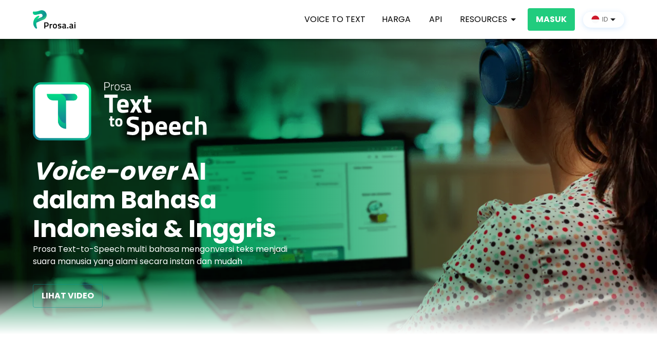

--- FILE ---
content_type: text/html; charset=utf-8
request_url: https://tts.prosa.ai/?ref=mtm4mdg
body_size: 311703
content:
<!DOCTYPE html><html lang="id" itemType="https://schema.org/WebApplication"><head><meta charSet="utf-8" data-next-head=""/><meta name="description" content="Voice Maker AI memudahkan content creator mendapatkan suara manusia yang natural secara instan dan mudah dalam multi bahasa" data-next-head=""/><meta name="twitter:card" content="summary_large_image" data-next-head=""/><meta name="twitter:site" content="@prosa_ai" data-next-head=""/><meta name="twitter:creator" content="@prosa_ai" data-next-head=""/><meta property="og:description" content="Voice Maker AI memudahkan content creator mendapatkan suara manusia yang natural secara instan dan mudah dalam multi bahasa." data-next-head=""/><meta property="og:url" content="https://tts.prosa.ai" data-next-head=""/><meta property="og:type" content="website" data-next-head=""/><meta property="og:image" content="https://tts.prosa.ai/assets/meta/TTS-Icon_Normal_small.png" data-next-head=""/><meta property="og:image:alt" content="Og Image Alt" data-next-head=""/><meta property="og:image:type" content="image/png" data-next-head=""/><meta property="og:image:width" content="600" data-next-head=""/><meta property="og:image:height" content="600" data-next-head=""/><meta property="og:locale" content="id_ID" data-next-head=""/><meta property="og:site_name" content="TTSProsa" data-next-head=""/><link rel="canonical" href="https://tts.prosa.ai" data-next-head=""/><meta content="width=device-width, initial-scale=1.0" name="viewport" data-next-head=""/><script type="application/ld+json" data-next-head="">{"@context":"https://schema.org","@type":"Product","description":"Prosa Text-to-Speech (TTS) membantu content creator membuat AI Voice yang sangat natural layaknya suara manusia. Sebagai aplikasi voice maker multi bahasa, Prosa TTS tidak membutuhkan banyak perangkat, cukup menggunakan PC ataupun smartphone yang terhubung dengan jaringan internet.","review":{"@type":"Review","author":{"@type":"Person","name":"Rizki Rivai Ginanjar"},"reviewRating":{"@type":"Rating","ratingValue":4,"bestRating":5}},"aggregateRating":{"@type":"AggregateRating","reviewCount":4767,"ratingValue":4.365428991},"name":"Prosa TTS"}</script><link rel="preload" href="/_next/static/media/Prosa_Logo-black.77c712b6.svg" as="image" data-next-head=""/><title data-next-head="">Prosa Text to Speech Bahasa Indonesia</title><meta name="robots" content="index,follow" data-next-head=""/><meta property="og:title" content="Prosa Text to Speech Bahasa Indonesia" data-next-head=""/><link rel="preload" as="image" imageSrcSet="/_next/image?url=%2F_next%2Fstatic%2Fmedia%2Fbackground.4cf1a67c.png&amp;w=640&amp;q=75 640w, /_next/image?url=%2F_next%2Fstatic%2Fmedia%2Fbackground.4cf1a67c.png&amp;w=750&amp;q=75 750w, /_next/image?url=%2F_next%2Fstatic%2Fmedia%2Fbackground.4cf1a67c.png&amp;w=828&amp;q=75 828w, /_next/image?url=%2F_next%2Fstatic%2Fmedia%2Fbackground.4cf1a67c.png&amp;w=1080&amp;q=75 1080w, /_next/image?url=%2F_next%2Fstatic%2Fmedia%2Fbackground.4cf1a67c.png&amp;w=1200&amp;q=75 1200w, /_next/image?url=%2F_next%2Fstatic%2Fmedia%2Fbackground.4cf1a67c.png&amp;w=1920&amp;q=75 1920w, /_next/image?url=%2F_next%2Fstatic%2Fmedia%2Fbackground.4cf1a67c.png&amp;w=2048&amp;q=75 2048w, /_next/image?url=%2F_next%2Fstatic%2Fmedia%2Fbackground.4cf1a67c.png&amp;w=3840&amp;q=75 3840w" imageSizes="100vw" data-next-head=""/><link rel="preload" href="/_next/static/media/TTS-Logo_Font_Light.75abed3c.svg" as="image" data-next-head=""/><link href="https://fonts.googleapis.com/css2?family=Montserrat:ital,wght@0,400;0,700;1,400;1,700&amp;family=Ubuntu:ital,wght@0,400;0,700;1,400;1,700&amp;display=swap" rel="stylesheet"/><meta name="theme-color" content="#009894"/><meta name="google" content="notranslate"/><meta charSet="utf-8"/><meta http-equiv="X-UA-Compatible" content="IE=edge"/><meta name="author" content="Prosa.ai"/><meta name="mobile-web-app-capable" content="yes"/><meta name="keywords" content="text to speech, tts, audiobook, podcast, virtual assistant, AI, tts prosa"/><link rel="icon" href="/tts.ico"/><link rel="manifest" href="/manifest.json"/><link rel="apple-touch-icon" href="/icons/apple-icon-180.png"/><link rel="apple-touch-startup-image" href="/icons/apple-splash-2048-2732.jpg" media="(device-width: 1024px) and (device-height: 1366px) and (-webkit-device-pixel-ratio: 2) and (orientation: portrait)"/><link rel="apple-touch-startup-image" href="/icons/apple-splash-2732-2048.jpg" media="(device-width: 1024px) and (device-height: 1366px) and (-webkit-device-pixel-ratio: 2) and (orientation: landscape)"/><link rel="apple-touch-startup-image" href="/icons/apple-splash-1668-2388.jpg" media="(device-width: 834px) and (device-height: 1194px) and (-webkit-device-pixel-ratio: 2) and (orientation: portrait)"/><link rel="apple-touch-startup-image" href="/icons/apple-splash-2388-1668.jpg" media="(device-width: 834px) and (device-height: 1194px) and (-webkit-device-pixel-ratio: 2) and (orientation: landscape)"/><link rel="apple-touch-startup-image" href="/icons/apple-splash-1536-2048.jpg" media="(device-width: 768px) and (device-height: 1024px) and (-webkit-device-pixel-ratio: 2) and (orientation: portrait)"/><link rel="apple-touch-startup-image" href="/icons/apple-splash-2048-1536.jpg" media="(device-width: 768px) and (device-height: 1024px) and (-webkit-device-pixel-ratio: 2) and (orientation: landscape)"/><link rel="apple-touch-startup-image" href="/icons/apple-splash-1668-2224.jpg" media="(device-width: 834px) and (device-height: 1112px) and (-webkit-device-pixel-ratio: 2) and (orientation: portrait)"/><link rel="apple-touch-startup-image" href="/icons/apple-splash-2224-1668.jpg" media="(device-width: 834px) and (device-height: 1112px) and (-webkit-device-pixel-ratio: 2) and (orientation: landscape)"/><link rel="apple-touch-startup-image" href="/icons/apple-splash-1620-2160.jpg" media="(device-width: 810px) and (device-height: 1080px) and (-webkit-device-pixel-ratio: 2) and (orientation: portrait)"/><link rel="apple-touch-startup-image" href="/icons/apple-splash-2160-1620.jpg" media="(device-width: 810px) and (device-height: 1080px) and (-webkit-device-pixel-ratio: 2) and (orientation: landscape)"/><link rel="apple-touch-startup-image" href="/icons/apple-splash-1284-2778.jpg" media="(device-width: 428px) and (device-height: 926px) and (-webkit-device-pixel-ratio: 3) and (orientation: portrait)"/><link rel="apple-touch-startup-image" href="/icons/apple-splash-2778-1284.jpg" media="(device-width: 428px) and (device-height: 926px) and (-webkit-device-pixel-ratio: 3) and (orientation: landscape)"/><link rel="apple-touch-startup-image" href="/icons/apple-splash-1170-2532.jpg" media="(device-width: 390px) and (device-height: 844px) and (-webkit-device-pixel-ratio: 3) and (orientation: portrait)"/><link rel="apple-touch-startup-image" href="/icons/apple-splash-2532-1170.jpg" media="(device-width: 390px) and (device-height: 844px) and (-webkit-device-pixel-ratio: 3) and (orientation: landscape)"/><link rel="apple-touch-startup-image" href="/icons/apple-splash-1125-2436.jpg" media="(device-width: 375px) and (device-height: 812px) and (-webkit-device-pixel-ratio: 3) and (orientation: portrait)"/><link rel="apple-touch-startup-image" href="/icons/apple-splash-2436-1125.jpg" media="(device-width: 375px) and (device-height: 812px) and (-webkit-device-pixel-ratio: 3) and (orientation: landscape)"/><link rel="apple-touch-startup-image" href="/icons/apple-splash-1242-2688.jpg" media="(device-width: 414px) and (device-height: 896px) and (-webkit-device-pixel-ratio: 3) and (orientation: portrait)"/><link rel="apple-touch-startup-image" href="/icons/apple-splash-2688-1242.jpg" media="(device-width: 414px) and (device-height: 896px) and (-webkit-device-pixel-ratio: 3) and (orientation: landscape)"/><link rel="apple-touch-startup-image" href="/icons/apple-splash-828-1792.jpg" media="(device-width: 414px) and (device-height: 896px) and (-webkit-device-pixel-ratio: 2) and (orientation: portrait)"/><link rel="apple-touch-startup-image" href="/icons/apple-splash-1792-828.jpg" media="(device-width: 414px) and (device-height: 896px) and (-webkit-device-pixel-ratio: 2) and (orientation: landscape)"/><link rel="apple-touch-startup-image" href="/icons/apple-splash-1242-2208.jpg" media="(device-width: 414px) and (device-height: 736px) and (-webkit-device-pixel-ratio: 3) and (orientation: portrait)"/><link rel="apple-touch-startup-image" href="/icons/apple-splash-2208-1242.jpg" media="(device-width: 414px) and (device-height: 736px) and (-webkit-device-pixel-ratio: 3) and (orientation: landscape)"/><link rel="apple-touch-startup-image" href="/icons/apple-splash-750-1334.jpg" media="(device-width: 375px) and (device-height: 667px) and (-webkit-device-pixel-ratio: 2) and (orientation: portrait)"/><link rel="apple-touch-startup-image" href="/icons/apple-splash-1334-750.jpg" media="(device-width: 375px) and (device-height: 667px) and (-webkit-device-pixel-ratio: 2) and (orientation: landscape)"/><link rel="apple-touch-startup-image" href="/icons/apple-splash-640-1136.jpg" media="(device-width: 320px) and (device-height: 568px) and (-webkit-device-pixel-ratio: 2) and (orientation: portrait)"/><link rel="apple-touch-startup-image" href="/icons/apple-splash-1136-640.jpg" media="(device-width: 320px) and (device-height: 568px) and (-webkit-device-pixel-ratio: 2) and (orientation: landscape)"/><meta name="emotion-insertion-point" content=""/><style data-emotion="mui-global 0"></style><style data-emotion="mui-global igvbgc">html{-webkit-font-smoothing:antialiased;-moz-osx-font-smoothing:grayscale;box-sizing:border-box;-webkit-text-size-adjust:100%;}*,*::before,*::after{box-sizing:inherit;}strong,b{font-weight:700;}body{margin:0;color:rgba(0, 0, 0, 0.87);font-family:'Poppins','Poppins Fallback';font-weight:400;font-size:1rem;line-height:1.5;background-color:#fff;}@media print{body{background-color:#fff;}}body::backdrop{background-color:#fff;}</style><style data-emotion="mui 1dj8a9f awgou1 13bxid6 6k91rj 1vuojke 5uq3qk 1rb0nos 1xd7qn4 1h3ecca 195t60f 9gpefk 14o8iwf 1mzgy37 q7mezt 6f8hoy ycd7qn 1c98qt2 9yltli lo83xk 1ehcrdb v78k1l 1ujbpwy mvv4fs i9gxme 1rugfw6 kme8j4 1vvauj0 o0dc08 1ehm2xw 1klpoq2 4cfjtv vpk158 3jya6v 1b8rred 9l0gr6 3caazb ctwp25 56mrvz 1urpb77 1vg3eu8 1s0107w 79elbk kmbtpv ykqoyu x5qkll 74e0yu 1igobcn 8mkw8z 15h59je 6fs38k gggbdi 20tnkx zgqkw0 mkgb3k 1tx73ii 15q2cw4 j5pihh mdlut5 1udegq6 8atqhb hdcn1t faz11q 8t4uhm 18h5fwg 778vdg 1hmms8v 1oyxvh6 m0jjxv 1elo4uy 1y914sa 1ykdma4 qf8eq3 rwpd7v nmceeh gpi91s qslnu8 1ph96s 1aj00oc lsly4i h3ujwz 1ovm82k 1hqyeqo 47endn 1y1pues 1nw88n6 dhpro1 9wvnva 1vyu5pa dys2t8 n99i3z d0uhtl">.mui-1dj8a9f{background-color:#fff;color:rgba(0, 0, 0, 0.87);-webkit-transition:box-shadow 300ms cubic-bezier(0.4, 0, 0.2, 1) 0ms;transition:box-shadow 300ms cubic-bezier(0.4, 0, 0.2, 1) 0ms;box-shadow:var(--Paper-shadow);background-image:var(--Paper-overlay);display:-webkit-box;display:-webkit-flex;display:-ms-flexbox;display:flex;-webkit-flex-direction:column;-ms-flex-direction:column;flex-direction:column;width:100%;box-sizing:border-box;-webkit-flex-shrink:0;-ms-flex-negative:0;flex-shrink:0;position:fixed;z-index:1100;top:0;left:auto;right:0;--AppBar-background:#009894;--AppBar-color:#fff;background-color:var(--AppBar-background);color:var(--AppBar-color);background:white;}@media print{.mui-1dj8a9f{position:absolute;}}.mui-awgou1{position:relative;display:-webkit-box;display:-webkit-flex;display:-ms-flexbox;display:flex;-webkit-align-items:center;-webkit-box-align:center;-ms-flex-align:center;align-items:center;padding-left:16px;padding-right:16px;min-height:56px;}@media (min-width:600px){.mui-awgou1{padding-left:24px;padding-right:24px;}}@media (min-width:0px){@media (orientation: landscape){.mui-awgou1{min-height:48px;}}}@media (min-width:600px){.mui-awgou1{min-height:64px;}}.mui-13bxid6{width:100%;margin-left:auto;box-sizing:border-box;margin-right:auto;padding-left:16px;padding-right:16px;display:-webkit-box;display:-webkit-flex;display:-ms-flexbox;display:flex;-webkit-box-pack:justify;-webkit-justify-content:space-between;justify-content:space-between;-webkit-align-items:center;-webkit-box-align:center;-ms-flex-align:center;align-items:center;position:relative;}@media (min-width:600px){.mui-13bxid6{padding-left:24px;padding-right:24px;}}@media (min-width:1200px){.mui-13bxid6{max-width:1200px;}}@media (min-width:0px){.mui-13bxid6{padding-left:0px;padding-right:0px;}}@media (min-width:1200px){.mui-13bxid6{padding-left:24px;padding-right:24px;}}.mui-6k91rj{-webkit-flex:1;-ms-flex:1;flex:1;position:relative;display:-webkit-box;display:-webkit-flex;display:-ms-flexbox;display:flex;-webkit-align-items:center;-webkit-box-align:center;-ms-flex-align:center;align-items:center;height:64px;}@media (min-width:0px){.mui-6k91rj{-webkit-box-pack:center;-ms-flex-pack:center;-webkit-justify-content:center;justify-content:center;gap:16px;}}@media (min-width:1200px){.mui-6k91rj{-webkit-box-pack:start;-ms-flex-pack:start;-webkit-justify-content:start;justify-content:start;}}@media (min-width:1536px){.mui-6k91rj{gap:32px;}}.mui-1vuojke{margin:0;font:inherit;line-height:inherit;letter-spacing:inherit;color:#009894;-webkit-text-decoration:none;text-decoration:none;}.mui-1vuojke:hover{-webkit-text-decoration:underline;text-decoration:underline;}.mui-5uq3qk{height:36px;display:-webkit-box;display:-webkit-flex;display:-ms-flexbox;display:flex;-webkit-box-pack:center;-ms-flex-pack:center;-webkit-justify-content:center;justify-content:center;-webkit-align-items:center;-webkit-box-align:center;-ms-flex-align:center;align-items:center;}@media (min-width:0px){.mui-5uq3qk{-webkit-transform:translateX(30%);-moz-transform:translateX(30%);-ms-transform:translateX(30%);transform:translateX(30%);}}@media (min-width:900px){.mui-5uq3qk{-webkit-transform:none;-moz-transform:none;-ms-transform:none;transform:none;}}@media (min-width:0px){.mui-1rb0nos{display:block;}}@media (min-width:1200px){.mui-1rb0nos{display:none;}}.mui-1xd7qn4{display:-webkit-inline-box;display:-webkit-inline-flex;display:-ms-inline-flexbox;display:inline-flex;-webkit-align-items:center;-webkit-box-align:center;-ms-flex-align:center;align-items:center;-webkit-box-pack:center;-ms-flex-pack:center;-webkit-justify-content:center;justify-content:center;position:relative;box-sizing:border-box;-webkit-tap-highlight-color:transparent;background-color:transparent;outline:0;border:0;margin:0;border-radius:0;padding:0;cursor:pointer;-webkit-user-select:none;-moz-user-select:none;-ms-user-select:none;user-select:none;vertical-align:middle;-moz-appearance:none;-webkit-appearance:none;-webkit-text-decoration:none;text-decoration:none;color:inherit;text-align:center;-webkit-flex:0 0 auto;-ms-flex:0 0 auto;flex:0 0 auto;font-size:1.5rem;padding:8px;border-radius:50%;color:rgba(0, 0, 0, 0.54);-webkit-transition:background-color 150ms cubic-bezier(0.4, 0, 0.2, 1) 0ms;transition:background-color 150ms cubic-bezier(0.4, 0, 0.2, 1) 0ms;--IconButton-hoverBg:rgba(0, 0, 0, 0.04);color:#21CC7E;}.mui-1xd7qn4::-moz-focus-inner{border-style:none;}.mui-1xd7qn4.Mui-disabled{pointer-events:none;cursor:default;}@media print{.mui-1xd7qn4{-webkit-print-color-adjust:exact;color-adjust:exact;}}.mui-1xd7qn4:hover{background-color:var(--IconButton-hoverBg);}@media (hover: none){.mui-1xd7qn4:hover{background-color:transparent;}}.mui-1xd7qn4.Mui-disabled{background-color:transparent;color:rgba(0, 0, 0, 0.26);}.mui-1h3ecca{-webkit-align-items:center;-webkit-box-align:center;-ms-flex-align:center;align-items:center;gap:8px;}@media (min-width:0px){.mui-1h3ecca{display:none;}}@media (min-width:1200px){.mui-1h3ecca{display:-webkit-box;display:-webkit-flex;display:-ms-flexbox;display:flex;}}.mui-195t60f{display:-webkit-box;display:-webkit-flex;display:-ms-flexbox;display:flex;-webkit-align-items:center;-webkit-box-align:center;-ms-flex-align:center;align-items:center;gap:16px;color:black;}.mui-9gpefk{display:-webkit-inline-box;display:-webkit-inline-flex;display:-ms-inline-flexbox;display:inline-flex;-webkit-align-items:center;-webkit-box-align:center;-ms-flex-align:center;align-items:center;-webkit-box-pack:center;-ms-flex-pack:center;-webkit-justify-content:center;justify-content:center;position:relative;box-sizing:border-box;-webkit-tap-highlight-color:transparent;background-color:transparent;outline:0;border:0;margin:0;border-radius:0;padding:0;cursor:pointer;-webkit-user-select:none;-moz-user-select:none;-ms-user-select:none;user-select:none;vertical-align:middle;-moz-appearance:none;-webkit-appearance:none;-webkit-text-decoration:none;text-decoration:none;color:inherit;font-weight:700;font-family:'Poppins','Poppins Fallback';font-size:0.875rem;line-height:1.75;text-transform:uppercase;min-width:64px;padding:6px 16px;border:0;border-radius:4px;-webkit-transition:background-color 250ms cubic-bezier(0.4, 0, 0.2, 1) 0ms,box-shadow 250ms cubic-bezier(0.4, 0, 0.2, 1) 0ms,border-color 250ms cubic-bezier(0.4, 0, 0.2, 1) 0ms,color 250ms cubic-bezier(0.4, 0, 0.2, 1) 0ms;transition:background-color 250ms cubic-bezier(0.4, 0, 0.2, 1) 0ms,box-shadow 250ms cubic-bezier(0.4, 0, 0.2, 1) 0ms,border-color 250ms cubic-bezier(0.4, 0, 0.2, 1) 0ms,color 250ms cubic-bezier(0.4, 0, 0.2, 1) 0ms;padding:6px 8px;color:var(--variant-textColor);background-color:var(--variant-textBg);color:inherit;border-color:currentColor;--variant-containedBg:#e0e0e0;box-shadow:none;padding:8px 16px;text-transform:capitalize;font-size:16px;text-transform:uppercase;font-weight:normal;}.mui-9gpefk::-moz-focus-inner{border-style:none;}.mui-9gpefk.Mui-disabled{pointer-events:none;cursor:default;}@media print{.mui-9gpefk{-webkit-print-color-adjust:exact;color-adjust:exact;}}.mui-9gpefk:hover{-webkit-text-decoration:none;text-decoration:none;}.mui-9gpefk.Mui-disabled{color:rgba(0, 0, 0, 0.26);}@media (hover: hover){.mui-9gpefk:hover{--variant-containedBg:#f5f5f5;--variant-textBg:rgba(0, 0, 0, 0.04);--variant-outlinedBg:rgba(0, 0, 0, 0.04);}}.mui-9gpefk:hover{box-shadow:none;}.mui-9gpefk.Mui-focusVisible{box-shadow:none;}.mui-9gpefk:active{box-shadow:none;}.mui-9gpefk.Mui-disabled{box-shadow:none;}.mui-14o8iwf{margin:0;font:inherit;line-height:inherit;letter-spacing:inherit;color:#009894;-webkit-text-decoration:underline;text-decoration:underline;text-decoration-color:var(--Link-underlineColor);--Link-underlineColor:rgba(0, 152, 148, 0.4);display:-webkit-inline-box;display:-webkit-inline-flex;display:-ms-inline-flexbox;display:inline-flex;-webkit-align-items:center;-webkit-box-align:center;-ms-flex-align:center;align-items:center;-webkit-box-pack:center;-ms-flex-pack:center;-webkit-justify-content:center;justify-content:center;position:relative;box-sizing:border-box;-webkit-tap-highlight-color:transparent;background-color:transparent;outline:0;border:0;margin:0;border-radius:0;padding:0;cursor:pointer;-webkit-user-select:none;-moz-user-select:none;-ms-user-select:none;user-select:none;vertical-align:middle;-moz-appearance:none;-webkit-appearance:none;-webkit-text-decoration:none;text-decoration:none;color:inherit;font-weight:700;font-family:'Poppins','Poppins Fallback';font-size:0.875rem;line-height:1.75;text-transform:uppercase;min-width:64px;padding:6px 16px;border:0;border-radius:4px;-webkit-transition:background-color 250ms cubic-bezier(0.4, 0, 0.2, 1) 0ms,box-shadow 250ms cubic-bezier(0.4, 0, 0.2, 1) 0ms,border-color 250ms cubic-bezier(0.4, 0, 0.2, 1) 0ms,color 250ms cubic-bezier(0.4, 0, 0.2, 1) 0ms;transition:background-color 250ms cubic-bezier(0.4, 0, 0.2, 1) 0ms,box-shadow 250ms cubic-bezier(0.4, 0, 0.2, 1) 0ms,border-color 250ms cubic-bezier(0.4, 0, 0.2, 1) 0ms,color 250ms cubic-bezier(0.4, 0, 0.2, 1) 0ms;padding:6px 8px;color:var(--variant-textColor);background-color:var(--variant-textBg);color:inherit;border-color:currentColor;--variant-containedBg:#e0e0e0;box-shadow:none;padding:8px 16px;text-transform:capitalize;font-size:16px;text-transform:uppercase;font-weight:normal;}.mui-14o8iwf:hover{text-decoration-color:inherit;}.mui-14o8iwf::-moz-focus-inner{border-style:none;}.mui-14o8iwf.Mui-disabled{pointer-events:none;cursor:default;}@media print{.mui-14o8iwf{-webkit-print-color-adjust:exact;color-adjust:exact;}}.mui-14o8iwf:hover{-webkit-text-decoration:none;text-decoration:none;}.mui-14o8iwf.Mui-disabled{color:rgba(0, 0, 0, 0.26);}@media (hover: hover){.mui-14o8iwf:hover{--variant-containedBg:#f5f5f5;--variant-textBg:rgba(0, 0, 0, 0.04);--variant-outlinedBg:rgba(0, 0, 0, 0.04);}}.mui-14o8iwf:hover{box-shadow:none;}.mui-14o8iwf.Mui-focusVisible{box-shadow:none;}.mui-14o8iwf:active{box-shadow:none;}.mui-14o8iwf.Mui-disabled{box-shadow:none;}.mui-1mzgy37{margin:0;font:inherit;line-height:inherit;letter-spacing:inherit;color:#009894;-webkit-text-decoration:none;text-decoration:none;display:-webkit-inline-box;display:-webkit-inline-flex;display:-ms-inline-flexbox;display:inline-flex;-webkit-align-items:center;-webkit-box-align:center;-ms-flex-align:center;align-items:center;-webkit-box-pack:center;-ms-flex-pack:center;-webkit-justify-content:center;justify-content:center;position:relative;box-sizing:border-box;-webkit-tap-highlight-color:transparent;background-color:transparent;outline:0;border:0;margin:0;border-radius:0;padding:0;cursor:pointer;-webkit-user-select:none;-moz-user-select:none;-ms-user-select:none;user-select:none;vertical-align:middle;-moz-appearance:none;-webkit-appearance:none;-webkit-text-decoration:none;text-decoration:none;color:inherit;font-weight:700;font-family:'Poppins','Poppins Fallback';font-size:0.875rem;line-height:1.75;text-transform:uppercase;min-width:64px;padding:6px 16px;border:0;border-radius:4px;-webkit-transition:background-color 250ms cubic-bezier(0.4, 0, 0.2, 1) 0ms,box-shadow 250ms cubic-bezier(0.4, 0, 0.2, 1) 0ms,border-color 250ms cubic-bezier(0.4, 0, 0.2, 1) 0ms,color 250ms cubic-bezier(0.4, 0, 0.2, 1) 0ms;transition:background-color 250ms cubic-bezier(0.4, 0, 0.2, 1) 0ms,box-shadow 250ms cubic-bezier(0.4, 0, 0.2, 1) 0ms,border-color 250ms cubic-bezier(0.4, 0, 0.2, 1) 0ms,color 250ms cubic-bezier(0.4, 0, 0.2, 1) 0ms;padding:6px 8px;color:var(--variant-textColor);background-color:var(--variant-textBg);color:inherit;border-color:currentColor;--variant-containedBg:#e0e0e0;box-shadow:none;padding:8px 16px;text-transform:capitalize;font-size:16px;text-transform:uppercase;font-weight:normal;}.mui-1mzgy37:hover{-webkit-text-decoration:underline;text-decoration:underline;}.mui-1mzgy37::-moz-focus-inner{border-style:none;}.mui-1mzgy37.Mui-disabled{pointer-events:none;cursor:default;}@media print{.mui-1mzgy37{-webkit-print-color-adjust:exact;color-adjust:exact;}}.mui-1mzgy37:hover{-webkit-text-decoration:none;text-decoration:none;}.mui-1mzgy37.Mui-disabled{color:rgba(0, 0, 0, 0.26);}@media (hover: hover){.mui-1mzgy37:hover{--variant-containedBg:#f5f5f5;--variant-textBg:rgba(0, 0, 0, 0.04);--variant-outlinedBg:rgba(0, 0, 0, 0.04);}}.mui-1mzgy37:hover{box-shadow:none;}.mui-1mzgy37.Mui-focusVisible{box-shadow:none;}.mui-1mzgy37:active{box-shadow:none;}.mui-1mzgy37.Mui-disabled{box-shadow:none;}.mui-q7mezt{-webkit-user-select:none;-moz-user-select:none;-ms-user-select:none;user-select:none;width:1em;height:1em;display:inline-block;-webkit-flex-shrink:0;-ms-flex-negative:0;flex-shrink:0;-webkit-transition:fill 200ms cubic-bezier(0.4, 0, 0.2, 1) 0ms;transition:fill 200ms cubic-bezier(0.4, 0, 0.2, 1) 0ms;fill:currentColor;font-size:1.5rem;}.mui-6f8hoy{width:100%;position:fixed;left:0;top:76px;display:none;color:white;background:rgba(17, 98, 118, 0.96);}.mui-ycd7qn{width:100%;margin-left:auto;box-sizing:border-box;margin-right:auto;padding-left:16px;padding-right:16px;padding-top:14px;padding-bottom:14px;display:-webkit-box;display:-webkit-flex;display:-ms-flexbox;display:flex;-webkit-box-flex-wrap:wrap;-webkit-flex-wrap:wrap;-ms-flex-wrap:wrap;flex-wrap:wrap;-webkit-box-pack:space-around;-ms-flex-pack:space-around;-webkit-justify-content:space-around;justify-content:space-around;}@media (min-width:600px){.mui-ycd7qn{padding-left:24px;padding-right:24px;}}@media (min-width:1200px){.mui-ycd7qn{max-width:1200px;}}.mui-1c98qt2{margin:0;font:inherit;line-height:inherit;letter-spacing:inherit;color:#009894;-webkit-text-decoration:underline;text-decoration:underline;text-decoration-color:var(--Link-underlineColor);--Link-underlineColor:rgba(0, 152, 148, 0.4);display:-webkit-inline-box;display:-webkit-inline-flex;display:-ms-inline-flexbox;display:inline-flex;-webkit-align-items:center;-webkit-box-align:center;-ms-flex-align:center;align-items:center;-webkit-box-pack:center;-ms-flex-pack:center;-webkit-justify-content:center;justify-content:center;position:relative;box-sizing:border-box;-webkit-tap-highlight-color:transparent;background-color:transparent;outline:0;border:0;margin:0;border-radius:0;padding:0;cursor:pointer;-webkit-user-select:none;-moz-user-select:none;-ms-user-select:none;user-select:none;vertical-align:middle;-moz-appearance:none;-webkit-appearance:none;-webkit-text-decoration:none;text-decoration:none;color:inherit;font-weight:700;font-family:'Poppins','Poppins Fallback';font-size:0.875rem;line-height:1.75;text-transform:uppercase;min-width:64px;padding:6px 16px;border:0;border-radius:4px;-webkit-transition:background-color 250ms cubic-bezier(0.4, 0, 0.2, 1) 0ms,box-shadow 250ms cubic-bezier(0.4, 0, 0.2, 1) 0ms,border-color 250ms cubic-bezier(0.4, 0, 0.2, 1) 0ms,color 250ms cubic-bezier(0.4, 0, 0.2, 1) 0ms;transition:background-color 250ms cubic-bezier(0.4, 0, 0.2, 1) 0ms,box-shadow 250ms cubic-bezier(0.4, 0, 0.2, 1) 0ms,border-color 250ms cubic-bezier(0.4, 0, 0.2, 1) 0ms,color 250ms cubic-bezier(0.4, 0, 0.2, 1) 0ms;padding:6px 8px;color:var(--variant-textColor);background-color:var(--variant-textBg);color:inherit;border-color:currentColor;--variant-containedBg:#e0e0e0;box-shadow:none;padding:8px 16px;text-transform:capitalize;font-size:16px;text-transform:none;}.mui-1c98qt2:hover{text-decoration-color:inherit;}.mui-1c98qt2::-moz-focus-inner{border-style:none;}.mui-1c98qt2.Mui-disabled{pointer-events:none;cursor:default;}@media print{.mui-1c98qt2{-webkit-print-color-adjust:exact;color-adjust:exact;}}.mui-1c98qt2:hover{-webkit-text-decoration:none;text-decoration:none;}.mui-1c98qt2.Mui-disabled{color:rgba(0, 0, 0, 0.26);}@media (hover: hover){.mui-1c98qt2:hover{--variant-containedBg:#f5f5f5;--variant-textBg:rgba(0, 0, 0, 0.04);--variant-outlinedBg:rgba(0, 0, 0, 0.04);}}.mui-1c98qt2:hover{box-shadow:none;}.mui-1c98qt2.Mui-focusVisible{box-shadow:none;}.mui-1c98qt2:active{box-shadow:none;}.mui-1c98qt2.Mui-disabled{box-shadow:none;}.mui-9yltli{margin:0;font:inherit;line-height:inherit;letter-spacing:inherit;color:#009894;-webkit-text-decoration:none;text-decoration:none;display:-webkit-inline-box;display:-webkit-inline-flex;display:-ms-inline-flexbox;display:inline-flex;-webkit-align-items:center;-webkit-box-align:center;-ms-flex-align:center;align-items:center;-webkit-box-pack:center;-ms-flex-pack:center;-webkit-justify-content:center;justify-content:center;position:relative;box-sizing:border-box;-webkit-tap-highlight-color:transparent;background-color:transparent;outline:0;border:0;margin:0;border-radius:0;padding:0;cursor:pointer;-webkit-user-select:none;-moz-user-select:none;-ms-user-select:none;user-select:none;vertical-align:middle;-moz-appearance:none;-webkit-appearance:none;-webkit-text-decoration:none;text-decoration:none;color:inherit;font-weight:700;font-family:'Poppins','Poppins Fallback';font-size:0.875rem;line-height:1.75;text-transform:uppercase;min-width:64px;padding:6px 16px;border:0;border-radius:4px;-webkit-transition:background-color 250ms cubic-bezier(0.4, 0, 0.2, 1) 0ms,box-shadow 250ms cubic-bezier(0.4, 0, 0.2, 1) 0ms,border-color 250ms cubic-bezier(0.4, 0, 0.2, 1) 0ms,color 250ms cubic-bezier(0.4, 0, 0.2, 1) 0ms;transition:background-color 250ms cubic-bezier(0.4, 0, 0.2, 1) 0ms,box-shadow 250ms cubic-bezier(0.4, 0, 0.2, 1) 0ms,border-color 250ms cubic-bezier(0.4, 0, 0.2, 1) 0ms,color 250ms cubic-bezier(0.4, 0, 0.2, 1) 0ms;color:var(--variant-containedColor);background-color:var(--variant-containedBg);box-shadow:0px 3px 1px -2px rgba(0,0,0,0.2),0px 2px 2px 0px rgba(0,0,0,0.14),0px 1px 5px 0px rgba(0,0,0,0.12);--variant-textColor:#21CC7E;--variant-outlinedColor:#21CC7E;--variant-outlinedBorder:rgba(33, 204, 126, 0.5);--variant-containedColor:#fff;--variant-containedBg:#21CC7E;box-shadow:none;padding:8px 16px;text-transform:capitalize;font-size:16px;text-transform:uppercase;font-weight:700;}.mui-9yltli:hover{-webkit-text-decoration:underline;text-decoration:underline;}.mui-9yltli::-moz-focus-inner{border-style:none;}.mui-9yltli.Mui-disabled{pointer-events:none;cursor:default;}@media print{.mui-9yltli{-webkit-print-color-adjust:exact;color-adjust:exact;}}.mui-9yltli:hover{-webkit-text-decoration:none;text-decoration:none;}.mui-9yltli.Mui-disabled{color:rgba(0, 0, 0, 0.26);}.mui-9yltli:hover{box-shadow:0px 2px 4px -1px rgba(0,0,0,0.2),0px 4px 5px 0px rgba(0,0,0,0.14),0px 1px 10px 0px rgba(0,0,0,0.12);}@media (hover: none){.mui-9yltli:hover{box-shadow:0px 3px 1px -2px rgba(0,0,0,0.2),0px 2px 2px 0px rgba(0,0,0,0.14),0px 1px 5px 0px rgba(0,0,0,0.12);}}.mui-9yltli:active{box-shadow:0px 5px 5px -3px rgba(0,0,0,0.2),0px 8px 10px 1px rgba(0,0,0,0.14),0px 3px 14px 2px rgba(0,0,0,0.12);}.mui-9yltli.Mui-focusVisible{box-shadow:0px 3px 5px -1px rgba(0,0,0,0.2),0px 6px 10px 0px rgba(0,0,0,0.14),0px 1px 18px 0px rgba(0,0,0,0.12);}.mui-9yltli.Mui-disabled{color:rgba(0, 0, 0, 0.26);box-shadow:none;background-color:rgba(0, 0, 0, 0.12);}@media (hover: hover){.mui-9yltli:hover{--variant-containedBg:#1da165;--variant-textBg:rgba(33, 204, 126, 0.04);--variant-outlinedBorder:#21CC7E;--variant-outlinedBg:rgba(33, 204, 126, 0.04);}}.mui-9yltli:hover{box-shadow:none;}.mui-9yltli.Mui-focusVisible{box-shadow:none;}.mui-9yltli:active{box-shadow:none;}.mui-9yltli.Mui-disabled{box-shadow:none;}@media (min-width:0px){.mui-lo83xk{margin-left:16px;}}@media (min-width:1536px){.mui-lo83xk{margin-left:0px;position:absolute;right:-90px;}}.mui-1ehcrdb{display:-webkit-inline-box;display:-webkit-inline-flex;display:-ms-inline-flexbox;display:inline-flex;-webkit-align-items:center;-webkit-box-align:center;-ms-flex-align:center;align-items:center;-webkit-box-pack:center;-ms-flex-pack:center;-webkit-justify-content:center;justify-content:center;position:relative;box-sizing:border-box;-webkit-tap-highlight-color:transparent;background-color:transparent;outline:0;border:0;margin:0;border-radius:0;padding:0;cursor:pointer;-webkit-user-select:none;-moz-user-select:none;-ms-user-select:none;user-select:none;vertical-align:middle;-moz-appearance:none;-webkit-appearance:none;-webkit-text-decoration:none;text-decoration:none;color:inherit;max-width:80px;padding:2px 16px;border-radius:20px;box-shadow:0px 2px 10px 1px #529EF630;background-color:white;color:#009894;}.mui-1ehcrdb::-moz-focus-inner{border-style:none;}.mui-1ehcrdb.Mui-disabled{pointer-events:none;cursor:default;}@media print{.mui-1ehcrdb{-webkit-print-color-adjust:exact;color-adjust:exact;}}.mui-v78k1l{margin:0;font-family:'Poppins','Poppins Fallback';font-weight:400;font-size:1rem;line-height:1.5;color:#656565;margin-left:5px;font-size:12px;}.mui-1ujbpwy{width:16px;}.mui-mvv4fs{-webkit-user-select:none;-moz-user-select:none;-ms-user-select:none;user-select:none;width:1em;height:1em;display:inline-block;-webkit-flex-shrink:0;-ms-flex-negative:0;flex-shrink:0;-webkit-transition:fill 200ms cubic-bezier(0.4, 0, 0.2, 1) 0ms;transition:fill 200ms cubic-bezier(0.4, 0, 0.2, 1) 0ms;fill:currentColor;font-size:1.5rem;color:#1C1C1E;position:relative;top:1px;left:-2px;}.mui-i9gxme{-webkit-box-flex:1;-webkit-flex-grow:1;-ms-flex-positive:1;flex-grow:1;}.mui-1rugfw6{position:relative;display:-webkit-box;display:-webkit-flex;display:-ms-flexbox;display:flex;-webkit-align-items:center;-webkit-box-align:center;-ms-flex-align:center;align-items:center;padding-left:16px;padding-right:16px;min-height:56px;height:64px;}@media (min-width:600px){.mui-1rugfw6{padding-left:24px;padding-right:24px;}}@media (min-width:0px){@media (orientation: landscape){.mui-1rugfw6{min-height:48px;}}}@media (min-width:600px){.mui-1rugfw6{min-height:64px;}}.mui-kme8j4{white-space:pre-line;position:relative;}.mui-kme8j4 h2{margin-bottom:48px;color:#009894;}.mui-kme8j4 h2::before{content:" ";width:0.3em;height:2em;position:absolute;top:0;left:0;-webkit-transform:translateY(0.75em);-moz-transform:translateY(0.75em);-ms-transform:translateY(0.75em);transform:translateY(0.75em);background:#21CC7E;border-radius:0px 30px 30px 0px;}@media (max-width:899.95px){.mui-kme8j4 h2{margin-bottom:24px;}.mui-kme8j4 h2::before{-webkit-transform:translateY(1.35em);-moz-transform:translateY(1.35em);-ms-transform:translateY(1.35em);transform:translateY(1.35em);}}.mui-1vvauj0{padding-top:32px;position:relative;color:white;background:linear-gradient(180deg, transparent 80%, #fff 98%);}@media (min-width:0px){.mui-1vvauj0{display:-webkit-box;display:-webkit-flex;display:-ms-flexbox;display:flex;-webkit-flex-direction:column;-ms-flex-direction:column;flex-direction:column;-webkit-align-items:center;-webkit-box-align:center;-ms-flex-align:center;align-items:center;-webkit-box-pack:center;-ms-flex-pack:center;-webkit-justify-content:center;justify-content:center;}}@media (min-width:600px){.mui-1vvauj0{display:block;-webkit-flex-direction:unset;-ms-flex-direction:unset;flex-direction:unset;-webkit-align-items:unset;-webkit-box-align:unset;-ms-flex-align:unset;align-items:unset;-webkit-box-pack:unset;-ms-flex-pack:unset;-webkit-justify-content:unset;justify-content:unset;}}.mui-o0dc08{width:100%;height:100%;position:absolute;top:0;left:0;z-index:-1;background:linear-gradient(90deg, #0DA263 38.44%, rgba(95, 194, 70, 0) 100%);}.mui-1ehm2xw{width:100%;margin-left:auto;box-sizing:border-box;margin-right:auto;padding-left:16px;padding-right:16px;}@media (min-width:600px){.mui-1ehm2xw{padding-left:24px;padding-right:24px;}}@media (min-width:1200px){.mui-1ehm2xw{max-width:1200px;}}@media (min-width:0px){.mui-1ehm2xw{padding-top:32px;padding-bottom:32px;}}@media (min-width:900px){.mui-1ehm2xw{padding-top:64px;padding-bottom:64px;}}.mui-1klpoq2{--Grid-columns:12;--Grid-columnSpacing:16px;--Grid-rowSpacing:16px;-webkit-flex-direction:row;-ms-flex-direction:row;flex-direction:row;min-width:0;box-sizing:border-box;display:-webkit-box;display:-webkit-flex;display:-ms-flexbox;display:flex;-webkit-box-flex-wrap:wrap;-webkit-flex-wrap:wrap;-ms-flex-wrap:wrap;flex-wrap:wrap;gap:var(--Grid-rowSpacing) var(--Grid-columnSpacing);}.mui-1klpoq2 >*{--Grid-parent-columns:12;}.mui-1klpoq2 >*{--Grid-parent-columnSpacing:16px;}.mui-1klpoq2 >*{--Grid-parent-rowSpacing:16px;}.mui-4cfjtv{-webkit-box-flex:0;-webkit-flex-grow:0;-ms-flex-positive:0;flex-grow:0;-webkit-flex-basis:auto;-ms-flex-preferred-size:auto;flex-basis:auto;width:calc(100% * 12 / var(--Grid-parent-columns) - (var(--Grid-parent-columns) - 12) * (var(--Grid-parent-columnSpacing) / var(--Grid-parent-columns)));min-width:0;box-sizing:border-box;}@media (min-width:600px){.mui-4cfjtv{-webkit-box-flex:0;-webkit-flex-grow:0;-ms-flex-positive:0;flex-grow:0;-webkit-flex-basis:auto;-ms-flex-preferred-size:auto;flex-basis:auto;width:calc(100% * 9 / var(--Grid-parent-columns) - (var(--Grid-parent-columns) - 9) * (var(--Grid-parent-columnSpacing) / var(--Grid-parent-columns)));}}@media (min-width:900px){.mui-4cfjtv{-webkit-box-flex:0;-webkit-flex-grow:0;-ms-flex-positive:0;flex-grow:0;-webkit-flex-basis:auto;-ms-flex-preferred-size:auto;flex-basis:auto;width:calc(100% * 6 / var(--Grid-parent-columns) - (var(--Grid-parent-columns) - 6) * (var(--Grid-parent-columnSpacing) / var(--Grid-parent-columns)));}}.mui-vpk158{display:-webkit-box;display:-webkit-flex;display:-ms-flexbox;display:flex;}@media (min-width:0px){.mui-vpk158{-webkit-align-items:center;-webkit-box-align:center;-ms-flex-align:center;align-items:center;-webkit-box-pack:center;-ms-flex-pack:center;-webkit-justify-content:center;justify-content:center;}}@media (min-width:600px){.mui-vpk158{margin-bottom:32px;-webkit-align-items:unset;-webkit-box-align:unset;-ms-flex-align:unset;align-items:unset;-webkit-box-pack:unset;-ms-flex-pack:unset;-webkit-justify-content:unset;justify-content:unset;}}.mui-3jya6v{gap:16px;margin-bottom:32px;display:-webkit-box;display:-webkit-flex;display:-ms-flexbox;display:flex;-webkit-flex-direction:column;-ms-flex-direction:column;flex-direction:column;-webkit-box-flex:1;-webkit-flex-grow:1;-ms-flex-positive:1;flex-grow:1;}.mui-1b8rred{margin:0;font-size:48px;font-weight:700;font-family:'Poppins','Poppins Fallback';line-height:1.167;}@media (max-width:1199.95px){.mui-1b8rred{font-size:40px;}}@media (max-width:599.95px){.mui-1b8rred{font-size:24px;}}.mui-9l0gr6{margin:0;font-family:'Poppins','Poppins Fallback';font-weight:400;font-size:1rem;line-height:1.5;}.mui-3caazb{display:-webkit-box;display:-webkit-flex;display:-ms-flexbox;display:flex;gap:16px;}@media (min-width:0px){.mui-3caazb{-webkit-flex-direction:column;-ms-flex-direction:column;flex-direction:column;}}@media (min-width:600px){.mui-3caazb{-webkit-flex-direction:row;-ms-flex-direction:row;flex-direction:row;}}.mui-ctwp25{display:-webkit-inline-box;display:-webkit-inline-flex;display:-ms-inline-flexbox;display:inline-flex;-webkit-align-items:center;-webkit-box-align:center;-ms-flex-align:center;align-items:center;-webkit-box-pack:center;-ms-flex-pack:center;-webkit-justify-content:center;justify-content:center;position:relative;box-sizing:border-box;-webkit-tap-highlight-color:transparent;background-color:transparent;outline:0;border:0;margin:0;border-radius:0;padding:0;cursor:pointer;-webkit-user-select:none;-moz-user-select:none;-ms-user-select:none;user-select:none;vertical-align:middle;-moz-appearance:none;-webkit-appearance:none;-webkit-text-decoration:none;text-decoration:none;color:inherit;font-weight:700;font-family:'Poppins','Poppins Fallback';font-size:0.875rem;line-height:1.75;text-transform:uppercase;min-width:64px;padding:6px 16px;border:0;border-radius:4px;-webkit-transition:background-color 250ms cubic-bezier(0.4, 0, 0.2, 1) 0ms,box-shadow 250ms cubic-bezier(0.4, 0, 0.2, 1) 0ms,border-color 250ms cubic-bezier(0.4, 0, 0.2, 1) 0ms,color 250ms cubic-bezier(0.4, 0, 0.2, 1) 0ms;transition:background-color 250ms cubic-bezier(0.4, 0, 0.2, 1) 0ms,box-shadow 250ms cubic-bezier(0.4, 0, 0.2, 1) 0ms,border-color 250ms cubic-bezier(0.4, 0, 0.2, 1) 0ms,color 250ms cubic-bezier(0.4, 0, 0.2, 1) 0ms;padding:5px 15px;border:1px solid currentColor;border-color:var(--variant-outlinedBorder, currentColor);background-color:var(--variant-outlinedBg);color:var(--variant-outlinedColor);--variant-textColor:#009894;--variant-outlinedColor:#009894;--variant-outlinedBorder:rgba(0, 152, 148, 0.5);--variant-containedColor:#fff;--variant-containedBg:#009894;box-shadow:none;padding:8px 16px;text-transform:capitalize;font-size:16px;background:linear-gradient(105.66deg, #00DD85 -9.02%, #148796 87.77%);-webkit-background-clip:text;background-clip:text;-webkit-text-fill-color:transparent;text-fill-color:transparent;text-transform:uppercase;-webkit-background-clip:unset;background-clip:unset;-webkit-text-fill-color:unset;text-fill-color:unset;background:transparent;}.mui-ctwp25::-moz-focus-inner{border-style:none;}.mui-ctwp25.Mui-disabled{pointer-events:none;cursor:default;}@media print{.mui-ctwp25{-webkit-print-color-adjust:exact;color-adjust:exact;}}.mui-ctwp25:hover{-webkit-text-decoration:none;text-decoration:none;}.mui-ctwp25.Mui-disabled{color:rgba(0, 0, 0, 0.26);}.mui-ctwp25.Mui-disabled{border:1px solid rgba(0, 0, 0, 0.12);}@media (hover: hover){.mui-ctwp25:hover{--variant-containedBg:#116276;--variant-textBg:rgba(0, 152, 148, 0.04);--variant-outlinedBorder:#009894;--variant-outlinedBg:rgba(0, 152, 148, 0.04);}}.mui-ctwp25:hover{box-shadow:none;}.mui-ctwp25.Mui-focusVisible{box-shadow:none;}.mui-ctwp25:active{box-shadow:none;}.mui-ctwp25.Mui-disabled{box-shadow:none;}@media (min-width:0px){.mui-ctwp25{font-size:14px;}}@media (min-width:600px){.mui-ctwp25{font-size:16px;}}@media (min-width:900px){.mui-ctwp25{color:white;}}.mui-56mrvz{-webkit-box-flex:0;-webkit-flex-grow:0;-ms-flex-positive:0;flex-grow:0;-webkit-flex-basis:auto;-ms-flex-preferred-size:auto;flex-basis:auto;width:calc(100% * 12 / var(--Grid-parent-columns) - (var(--Grid-parent-columns) - 12) * (var(--Grid-parent-columnSpacing) / var(--Grid-parent-columns)));min-width:0;box-sizing:border-box;}@media (min-width:600px){.mui-56mrvz{-webkit-box-flex:0;-webkit-flex-grow:0;-ms-flex-positive:0;flex-grow:0;-webkit-flex-basis:auto;-ms-flex-preferred-size:auto;flex-basis:auto;width:calc(100% * 3 / var(--Grid-parent-columns) - (var(--Grid-parent-columns) - 3) * (var(--Grid-parent-columnSpacing) / var(--Grid-parent-columns)));}}@media (min-width:900px){.mui-56mrvz{-webkit-box-flex:0;-webkit-flex-grow:0;-ms-flex-positive:0;flex-grow:0;-webkit-flex-basis:auto;-ms-flex-preferred-size:auto;flex-basis:auto;width:calc(100% * 6 / var(--Grid-parent-columns) - (var(--Grid-parent-columns) - 6) * (var(--Grid-parent-columnSpacing) / var(--Grid-parent-columns)));}}.mui-1urpb77{position:absolute;right:15%;bottom:25%;}@media (min-width:0px){.mui-1urpb77{display:none;}}@media (min-width:600px){.mui-1urpb77{display:-webkit-box;display:-webkit-unset;display:-ms-unsetbox;display:unset;}}.mui-1vg3eu8{margin:min(1rem, 12px);width:6px;aspect-ratio:1;border-radius:50%;background:white;}.mui-1s0107w{margin:min(1rem, 12px);width:6px;aspect-ratio:1;border-radius:50%;background:#21CC7E;}.mui-79elbk{position:relative;}.mui-kmbtpv{width:100%;margin-left:auto;box-sizing:border-box;margin-right:auto;padding-left:16px;padding-right:16px;}@media (min-width:600px){.mui-kmbtpv{padding-left:24px;padding-right:24px;}}@media (min-width:1200px){.mui-kmbtpv{max-width:1200px;}}@media (min-width:0px){.mui-kmbtpv{padding-top:48px;padding-bottom:48px;}}@media (min-width:900px){.mui-kmbtpv{padding-top:80px;padding-bottom:80px;}}.mui-ykqoyu{margin:0;font-family:'Poppins','Poppins Fallback';font-weight:400;font-size:1rem;line-height:1.5;padding-top:24px;padding-bottom:24px;border-left:3px solid #21CC7E;}@media (min-width:0px){.mui-ykqoyu{padding-left:16px;}}@media (min-width:900px){.mui-ykqoyu{padding-left:32px;}}.mui-x5qkll{white-space:pre-line;position:relative;}.mui-x5qkll::before{right:0;top:0;-webkit-transform:translate(40%, -50%);-moz-transform:translate(40%, -50%);-ms-transform:translate(40%, -50%);transform:translate(40%, -50%);content:" ";width:60%;aspect-ratio:1;position:absolute;z-index:-1;background:radial-gradient(50% 50% at 50% 50%, #00FF64 0%, rgba(255, 255, 255, 0) 100%);opacity:0.25;}.mui-x5qkll h2{margin-bottom:48px;color:#009894;}.mui-x5qkll h2::before{content:" ";width:0.3em;height:2em;position:absolute;top:0;left:0;-webkit-transform:translateY(0.75em);-moz-transform:translateY(0.75em);-ms-transform:translateY(0.75em);transform:translateY(0.75em);background:#21CC7E;border-radius:0px 30px 30px 0px;}@media (max-width:899.95px){.mui-x5qkll h2{margin-bottom:24px;}.mui-x5qkll h2::before{-webkit-transform:translateY(1.35em);-moz-transform:translateY(1.35em);-ms-transform:translateY(1.35em);transform:translateY(1.35em);}}.mui-74e0yu{padding-left:24px;padding-right:24px;position:absolute;z-index:-1;right:0;bottom:0;}.mui-1igobcn{margin:min(1rem, 12px);width:6px;aspect-ratio:1;border-radius:50%;background:#009894;}.mui-8mkw8z{width:100%;margin-left:auto;box-sizing:border-box;margin-right:auto;padding-left:16px;padding-right:16px;padding-left:24px;padding-right:24px;text-align:center;}@media (min-width:600px){.mui-8mkw8z{padding-left:24px;padding-right:24px;}}@media (min-width:1200px){.mui-8mkw8z{max-width:1200px;}}@media (min-width:0px){.mui-8mkw8z{padding-top:32px;padding-bottom:32px;}}@media (min-width:900px){.mui-8mkw8z{padding-top:48px;padding-bottom:48px;}}.mui-15h59je{margin:0;font-size:42px;font-weight:700;font-family:'Poppins','Poppins Fallback';line-height:1.2;text-transform:uppercase;}@media (max-width:1199.95px){.mui-15h59je{font-size:36px;}}@media (max-width:599.95px){.mui-15h59je{font-size:18px;}}.mui-6fs38k{margin:0;font-family:'Poppins','Poppins Fallback';font-weight:400;font-size:1rem;line-height:1.5;}@media (min-width:0px){.mui-6fs38k{padding-left:0px;padding-right:0px;}}@media (min-width:900px){.mui-6fs38k{padding-left:64px;padding-right:64px;}}.mui-gggbdi{--Grid-columns:12;--Grid-columnSpacing:24px;--Grid-rowSpacing:24px;-webkit-flex-direction:row;-ms-flex-direction:row;flex-direction:row;min-width:0;box-sizing:border-box;display:-webkit-box;display:-webkit-flex;display:-ms-flexbox;display:flex;-webkit-box-flex-wrap:wrap;-webkit-flex-wrap:wrap;-ms-flex-wrap:wrap;flex-wrap:wrap;gap:var(--Grid-rowSpacing) var(--Grid-columnSpacing);-webkit-box-pack:center;-ms-flex-pack:center;-webkit-justify-content:center;justify-content:center;}.mui-gggbdi >*{--Grid-parent-columns:12;}.mui-gggbdi >*{--Grid-parent-columnSpacing:24px;}.mui-gggbdi >*{--Grid-parent-rowSpacing:24px;}@media (min-width:0px){.mui-gggbdi{margin-top:32px;}}@media (min-width:900px){.mui-gggbdi{margin-top:64px;}}.mui-20tnkx{-webkit-box-flex:0;-webkit-flex-grow:0;-ms-flex-positive:0;flex-grow:0;-webkit-flex-basis:auto;-ms-flex-preferred-size:auto;flex-basis:auto;width:calc(100% * 12 / var(--Grid-parent-columns) - (var(--Grid-parent-columns) - 12) * (var(--Grid-parent-columnSpacing) / var(--Grid-parent-columns)));min-width:0;box-sizing:border-box;}@media (min-width:900px){.mui-20tnkx{-webkit-box-flex:0;-webkit-flex-grow:0;-ms-flex-positive:0;flex-grow:0;-webkit-flex-basis:auto;-ms-flex-preferred-size:auto;flex-basis:auto;width:calc(100% * 4 / var(--Grid-parent-columns) - (var(--Grid-parent-columns) - 4) * (var(--Grid-parent-columnSpacing) / var(--Grid-parent-columns)));}}.mui-zgqkw0{background-color:#fff;color:rgba(0, 0, 0, 0.87);-webkit-transition:box-shadow 300ms cubic-bezier(0.4, 0, 0.2, 1) 0ms;transition:box-shadow 300ms cubic-bezier(0.4, 0, 0.2, 1) 0ms;border-radius:4px;box-shadow:var(--Paper-shadow);background-image:var(--Paper-overlay);overflow:hidden;border-width:4px;border-style:solid;border-radius:10px;border-color:transparent;color:black;background:linear-gradient(white, white) padding-box,linear-gradient(105.66deg, #00DD85 -9.02%, #148796 87.77%) border-box;}.mui-mkgb3k{display:block;-webkit-background-size:cover;background-size:cover;background-repeat:no-repeat;-webkit-background-position:center;background-position:center;height:206px;position:relative;}.mui-1tx73ii{margin:0;font-weight:700;font-family:'Poppins','Poppins Fallback';font-size:1.25rem;line-height:1.6;text-align:var(--Typography-textAlign);color:white;}.mui-15q2cw4{padding:16px;}.mui-15q2cw4:last-child{padding-bottom:24px;}.mui-j5pihh{display:-webkit-box;display:-webkit-flex;display:-ms-flexbox;display:flex;-webkit-flex-direction:column;-ms-flex-direction:column;flex-direction:column;-webkit-align-items:flex-end;-webkit-box-align:flex-end;-ms-flex-align:flex-end;align-items:flex-end;padding-right:8px;}@media (min-width:0px){.mui-j5pihh{gap:24px;}}@media (min-width:900px){.mui-j5pihh{gap:16px;}}.mui-mdlut5{color:white;background:linear-gradient(105.66deg, #00DD85 -9.02%, #148796 87.77%);border-radius:5px;min-height:32px;-webkit-align-content:center;-ms-flex-line-pack:center;align-content:center;padding:0px 8px;margin-left:8px;}.mui-mdlut5 .MuiSelect-icon{color:white;}.mui-1udegq6{margin:0;font-family:'Poppins','Poppins Fallback';font-weight:400;font-size:1rem;line-height:1.5;font-size:14px;}.mui-8atqhb{width:100%;}.mui-hdcn1t{white-space:pre-line;position:relative;}.mui-hdcn1t::before{right:0;top:0;-webkit-transform:translate(40%, -50%);-moz-transform:translate(40%, -50%);-ms-transform:translate(40%, -50%);transform:translate(40%, -50%);content:" ";width:60%;aspect-ratio:1;position:absolute;z-index:-1;background:radial-gradient(50% 50% at 50% 50%, #027EB3 0%, rgba(255, 255, 255, 0) 100%);opacity:0.25;}.mui-hdcn1t h2{margin-bottom:48px;color:#009894;}.mui-hdcn1t h2::before{content:" ";width:0.3em;height:2em;position:absolute;top:0;left:0;-webkit-transform:translateY(0.75em);-moz-transform:translateY(0.75em);-ms-transform:translateY(0.75em);transform:translateY(0.75em);background:#21CC7E;border-radius:0px 30px 30px 0px;}@media (max-width:899.95px){.mui-hdcn1t h2{margin-bottom:24px;}.mui-hdcn1t h2::before{-webkit-transform:translateY(1.35em);-moz-transform:translateY(1.35em);-ms-transform:translateY(1.35em);transform:translateY(1.35em);}}.mui-faz11q{width:100%;margin-left:auto;box-sizing:border-box;margin-right:auto;padding-left:16px;padding-right:16px;padding-left:24px;padding-right:24px;}@media (min-width:600px){.mui-faz11q{padding-left:24px;padding-right:24px;}}@media (min-width:1200px){.mui-faz11q{max-width:1200px;}}@media (min-width:0px){.mui-faz11q{padding-top:32px;padding-bottom:32px;}}@media (min-width:900px){.mui-faz11q{padding-top:48px;padding-bottom:48px;}}.mui-8t4uhm{display:-webkit-box;display:-webkit-flex;display:-ms-flexbox;display:flex;-webkit-flex-direction:column;-ms-flex-direction:column;flex-direction:column;-webkit-align-items:center;-webkit-box-align:center;-ms-flex-align:center;align-items:center;-webkit-box-pack:center;-ms-flex-pack:center;-webkit-justify-content:center;justify-content:center;height:166px;border-radius:10px;background:linear-gradient(231.83deg, #26FFB1 3.59%, #00BBB0 28.12%, #011D84 73.92%);color:white;}.mui-18h5fwg{display:-webkit-box;display:-webkit-flex;display:-ms-flexbox;display:flex;-webkit-align-items:end;-webkit-box-align:end;-ms-flex-align:end;align-items:end;gap:16px;}.mui-778vdg{max-width:280px;display:-webkit-box;display:-webkit-flex;display:-ms-flexbox;display:flex;-webkit-flex-direction:column;-ms-flex-direction:column;flex-direction:column;gap:16px;}.mui-1hmms8v{display:-webkit-box;display:-webkit-flex;display:-ms-flexbox;display:flex;-webkit-box-pack:justify;-webkit-justify-content:space-between;justify-content:space-between;width:180px;-webkit-align-items:center;-webkit-box-align:center;-ms-flex-align:center;align-items:center;}.mui-1oyxvh6{margin:0;font-family:'Poppins','Poppins Fallback';font-weight:400;font-size:1rem;line-height:1.5;font-size:44px;line-height:62px;font-weight:700;}.mui-m0jjxv{margin:0;font-family:'Poppins','Poppins Fallback';font-weight:400;font-size:1rem;line-height:1.5;line-height:18px;font-weight:600;}.mui-1elo4uy{border-top:8px solid #21CC7E;}.mui-1y914sa{display:block;width:100%;color:#fff;}.mui-1ykdma4{width:100%;display:-webkit-box;display:-webkit-flex;display:-ms-flexbox;display:flex;-webkit-box-pack:center;-ms-flex-pack:center;-webkit-justify-content:center;justify-content:center;}.mui-qf8eq3{display:-webkit-box;display:-webkit-flex;display:-ms-flexbox;display:flex;-webkit-box-pack:justify;-webkit-justify-content:space-between;justify-content:space-between;position:relative;width:100%;margin:3rem 0;max-width:1200px;}@media (max-width: 767.98px){.mui-qf8eq3{-webkit-box-flex-wrap:wrap;-webkit-flex-wrap:wrap;-ms-flex-wrap:wrap;flex-wrap:wrap;margin:2.5rem;}}.mui-rwpd7v>img{max-height:5.5rem;}.mui-nmceeh{margin-top:1.25rem;}.mui-gpi91s{padding:0.75rem;cursor:pointer;-webkit-text-decoration:none;text-decoration:none;display:-webkit-box;display:-webkit-flex;display:-ms-flexbox;display:flex;-webkit-box-flex:1;-webkit-flex-grow:1;-ms-flex-positive:1;flex-grow:1;color:#fff;}.mui-gpi91s:hover{background:rgba(0, 0, 0, 0.2);}.mui-gpi91s img{width:21px;height:21px;}.mui-gpi91s div{padding-left:0.75rem;}.mui-qslnu8{margin-top:0.5rem;}.mui-1ph96s{display:-webkit-box;display:-webkit-flex;display:-ms-flexbox;display:flex;-webkit-box-pack:justify;-webkit-justify-content:space-between;justify-content:space-between;width:90%;margin-left:3rem;-webkit-box-flex-wrap:wrap;-webkit-flex-wrap:wrap;-ms-flex-wrap:wrap;flex-wrap:wrap;}.mui-1ph96s>div{padding-top:3rem;}@media (max-width: 767.98px){.mui-1ph96s{width:100%;margin-left:0;}}.mui-1aj00oc h3{padding:0 0.75rem;}.mui-lsly4i{list-style-type:none;padding:0;}.mui-h3ujwz{padding:0.75rem;cursor:pointer;font-size:1.125rem;-webkit-text-decoration:none;text-decoration:none;display:-webkit-box;display:-webkit-flex;display:-ms-flexbox;display:flex;-webkit-box-flex:1;-webkit-flex-grow:1;-ms-flex-positive:1;flex-grow:1;color:#fff;}.mui-h3ujwz:hover{background:rgba(0, 0, 0, 0.2);}.mui-1ovm82k{padding-top:3rem;}.mui-1ovm82k h3{padding:0 0 0 0.75rem;}.mui-1hqyeqo{display:-webkit-box;display:-webkit-flex;display:-ms-flexbox;display:flex;-webkit-box-flex-wrap:wrap;-webkit-flex-wrap:wrap;-ms-flex-wrap:wrap;flex-wrap:wrap;-webkit-flex-direction:row;-ms-flex-direction:row;flex-direction:row;padding:0 0 0 0.75rem;}.mui-1hqyeqo a{-webkit-flex-basis:25%;-ms-flex-preferred-size:25%;flex-basis:25%;-webkit-box-flex:0;-webkit-flex-grow:0;-ms-flex-positive:0;flex-grow:0;max-width:25%;padding-top:0.5rem;cursor:pointer;}.mui-1hqyeqo img{width:23px;height:23px;}.mui-47endn{display:-webkit-box;display:-webkit-flex;display:-ms-flexbox;display:flex;-webkit-align-items:center;-webkit-box-align:center;-ms-flex-align:center;align-items:center;position:absolute;bottom:0;right:0;padding:0 0.75rem;}@media (max-width: 767.98px){.mui-47endn{position:absolute;right:0;}}@media (max-width: 459.98px){.mui-47endn{display:block;margin-top:16px;}}@media (max-width: 575.98px){.mui-47endn{position:relative;}}@media (max-width: 654.98px){.mui-47endn{position:relative;}}@media (min-width: 654.99px) and (max-width: 767.98px){.mui-47endn{position:absolute;right:0;padding:0rem;top:38rem;}}@media (min-width: 767.99px) and (max-width: 838.98px){.mui-47endn{top:18rem;}}.mui-1y1pues{width:auto;height:6rem;margin-right:1.25rem;margin-top:8px;}@media (max-width: 575.98px){.mui-1y1pues{height:4.5rem!important;}}.mui-1nw88n6{width:auto;height:8.25rem;margin-top:8px;}.mui-dhpro1{background:#343434;padding-top:16px;padding-bottom:16px;}@media (min-width:0px){.mui-dhpro1{text-align:center;}}@media (min-width:900px){.mui-dhpro1{text-align:left;}}.mui-9wvnva{width:100%;margin-left:auto;box-sizing:border-box;margin-right:auto;padding-left:16px;padding-right:16px;}@media (min-width:600px){.mui-9wvnva{padding-left:24px;padding-right:24px;}}@media (min-width:1200px){.mui-9wvnva{max-width:1200px;}}.mui-1vyu5pa{-webkit-box-flex:0;-webkit-flex-grow:0;-ms-flex-positive:0;flex-grow:0;-webkit-flex-basis:auto;-ms-flex-preferred-size:auto;flex-basis:auto;width:calc(100% * 12 / var(--Grid-parent-columns) - (var(--Grid-parent-columns) - 12) * (var(--Grid-parent-columnSpacing) / var(--Grid-parent-columns)));min-width:0;box-sizing:border-box;}@media (min-width:900px){.mui-1vyu5pa{-webkit-box-flex:0;-webkit-flex-grow:0;-ms-flex-positive:0;flex-grow:0;-webkit-flex-basis:auto;-ms-flex-preferred-size:auto;flex-basis:auto;width:calc(100% * 8 / var(--Grid-parent-columns) - (var(--Grid-parent-columns) - 8) * (var(--Grid-parent-columnSpacing) / var(--Grid-parent-columns)));}}.mui-dys2t8{margin:0;color:#3f3f3f;font-family:'Poppins','Poppins Fallback';font-weight:400;font-size:0.75rem;line-height:1.66;color:white;}.mui-n99i3z{display:-webkit-box;display:-webkit-flex;display:-ms-flexbox;display:flex;-webkit-align-items:center;-webkit-box-align:center;-ms-flex-align:center;align-items:center;}@media (min-width:0px){.mui-n99i3z{-webkit-box-pack:center;-ms-flex-pack:center;-webkit-justify-content:center;justify-content:center;}}@media (min-width:900px){.mui-n99i3z{-webkit-box-pack:end;-ms-flex-pack:end;-webkit-justify-content:flex-end;justify-content:flex-end;}}.mui-d0uhtl{margin-left:16px;}</style><link rel="preload" href="/_next/static/media/7108afb8b1381ad1-s.p.woff2" as="font" type="font/woff2" crossorigin="anonymous" data-next-font="size-adjust"/><link rel="preload" href="/_next/static/media/9e82d62334b205f4-s.p.woff2" as="font" type="font/woff2" crossorigin="anonymous" data-next-font="size-adjust"/><link rel="preload" href="/_next/static/media/4c285fdca692ea22-s.p.woff2" as="font" type="font/woff2" crossorigin="anonymous" data-next-font="size-adjust"/><link rel="preload" href="/_next/static/media/eafabf029ad39a43-s.p.woff2" as="font" type="font/woff2" crossorigin="anonymous" data-next-font="size-adjust"/><link rel="preload" href="/_next/static/media/8888a3826f4a3af4-s.p.woff2" as="font" type="font/woff2" crossorigin="anonymous" data-next-font="size-adjust"/><link rel="preload" href="/_next/static/media/0484562807a97172-s.p.woff2" as="font" type="font/woff2" crossorigin="anonymous" data-next-font="size-adjust"/><link rel="preload" href="/_next/static/media/b957ea75a84b6ea7-s.p.woff2" as="font" type="font/woff2" crossorigin="anonymous" data-next-font="size-adjust"/><link rel="preload" href="/_next/static/media/7db6c35d839a711c-s.p.woff2" as="font" type="font/woff2" crossorigin="anonymous" data-next-font="size-adjust"/><link rel="preload" href="/_next/static/media/6245472ced48d3be-s.p.woff2" as="font" type="font/woff2" crossorigin="anonymous" data-next-font="size-adjust"/><link rel="preload" href="/_next/static/css/a686a469b812885f.css" as="style"/><link rel="stylesheet" href="/_next/static/css/a686a469b812885f.css" data-n-g=""/><link rel="preload" href="/_next/static/css/4a996a400b4a7afd.css" as="style"/><link rel="stylesheet" href="/_next/static/css/4a996a400b4a7afd.css" data-n-p=""/><noscript data-n-css=""></noscript><script defer="" nomodule="" src="/_next/static/chunks/polyfills-42372ed130431b0a.js"></script><script src="/_next/static/chunks/webpack-0b0204fc6c92a704.js" defer=""></script><script src="/_next/static/chunks/framework-19baaf6675f9027b.js" defer=""></script><script src="/_next/static/chunks/main-d5df4ce589405ab6.js" defer=""></script><script src="/_next/static/chunks/pages/_app-cab3178979fd2cd7.js" defer=""></script><script src="/_next/static/chunks/dcc5ffb8-48f66e3dd48c3e6e.js" defer=""></script><script src="/_next/static/chunks/9965-29cb4c415f61e9eb.js" defer=""></script><script src="/_next/static/chunks/5051-d3cead49f5d913d9.js" defer=""></script><script src="/_next/static/chunks/5888-7cb8adec28e9830c.js" defer=""></script><script src="/_next/static/chunks/1022-da77e8f1c1a25bc6.js" defer=""></script><script src="/_next/static/chunks/5584-4fa3684b5743262a.js" defer=""></script><script src="/_next/static/chunks/5247-4ba009e285f42245.js" defer=""></script><script src="/_next/static/chunks/503-cb3a440eb90b2622.js" defer=""></script><script src="/_next/static/chunks/393-491282fef9e36480.js" defer=""></script><script src="/_next/static/chunks/2337-456200ab0a06db90.js" defer=""></script><script src="/_next/static/chunks/2419-f074f1c890eee0da.js" defer=""></script><script src="/_next/static/chunks/pages/index-65cb4ddb25479de3.js" defer=""></script><script src="/_next/static/CeFWk0Jf2RkyfO7TtuQHh/_buildManifest.js" defer=""></script><script src="/_next/static/CeFWk0Jf2RkyfO7TtuQHh/_ssgManifest.js" defer=""></script></head><body><div id="__next"><main class="__className_9b9fd1"><div class="MuiBox-root mui-0"><header class="MuiPaper-root MuiPaper-elevation MuiPaper-elevation4 MuiAppBar-root MuiAppBar-colorPrimary MuiAppBar-positionFixed mui-fixed mui-1dj8a9f" style="--Paper-shadow:0px 2px 4px -1px rgba(0,0,0,0.2),0px 4px 5px 0px rgba(0,0,0,0.14),0px 1px 10px 0px rgba(0,0,0,0.12)"><div class="MuiToolbar-root MuiToolbar-gutters MuiToolbar-regular mui-awgou1"><div class="MuiContainer-root MuiContainer-maxWidthLg mui-13bxid6"><div class="MuiBox-root mui-6k91rj"><a class="MuiTypography-root MuiTypography-inherit MuiLink-root MuiLink-underlineHover active mui-1vuojke" href="/"><div class="MuiBox-root mui-5uq3qk"><img alt="Prosa TTS" width="124" height="54" decoding="async" data-nimg="1" style="color:transparent;height:100%;width:auto" src="/_next/static/media/Prosa_Logo-black.77c712b6.svg"/></div></a></div><div class="MuiBox-root mui-1rb0nos"><button class="MuiButtonBase-root MuiIconButton-root MuiIconButton-sizeMedium mui-1xd7qn4" tabindex="0" type="button"><svg width="37" height="37" viewBox="0 0 37 37" fill="currentColor" xmlns="http://www.w3.org/2000/svg"><path d="M6.16667 20.0418C7.01811 20.0418 7.70833 19.3516 7.70833 18.5002C7.70833 17.6487 7.01811 16.9585 6.16667 16.9585C5.31523 16.9585 4.625 17.6487 4.625 18.5002C4.625 19.3516 5.31523 20.0418 6.16667 20.0418Z"></path><path d="M30.9271 16.958H12.2421C11.4418 16.958 10.793 17.6068 10.793 18.4072V18.5922C10.793 19.3925 11.4418 20.0413 12.2421 20.0413H30.9271C31.7275 20.0413 32.3763 19.3925 32.3763 18.5922V18.4072C32.3763 17.6068 31.7275 16.958 30.9271 16.958Z"></path><path d="M30.9258 24.6665H6.07417C5.27381 24.6665 4.625 25.3153 4.625 26.1157V26.3007C4.625 27.101 5.27381 27.7498 6.07417 27.7498H30.9258C31.7262 27.7498 32.375 27.101 32.375 26.3007V26.1157C32.375 25.3153 31.7262 24.6665 30.9258 24.6665Z"></path><path d="M30.9258 9.25H6.07417C5.27381 9.25 4.625 9.89881 4.625 10.6992V10.8842C4.625 11.6845 5.27381 12.3333 6.07417 12.3333H30.9258C31.7262 12.3333 32.375 11.6845 32.375 10.8842V10.6992C32.375 9.89881 31.7262 9.25 30.9258 9.25Z"></path></svg></button></div><div class="MuiBox-root mui-1h3ecca"><nav><ul class="MuiBox-root mui-195t60f"><li style="list-style:none"><a class="MuiTypography-root MuiTypography-inherit MuiLink-root MuiLink-underlineAlways MuiButtonBase-root MuiButton-root MuiButton-text MuiButton-textInherit MuiButton-sizeMedium MuiButton-textSizeMedium MuiButton-colorInherit MuiButton-disableElevation MuiButton-root MuiButton-text MuiButton-textInherit MuiButton-sizeMedium MuiButton-textSizeMedium MuiButton-colorInherit MuiButton-disableElevation mui-14o8iwf" href="https://salyns.prosa.ai/" tabindex="0" data-testid="https://salyns.prosa.ai/" target="Voice to Text" rel="noopener noreferrer">Voice to Text</a></li><li style="list-style:none"><a class="MuiTypography-root MuiTypography-inherit MuiLink-root MuiLink-underlineHover MuiButtonBase-root MuiButton-root MuiButton-text MuiButton-textInherit MuiButton-sizeMedium MuiButton-textSizeMedium MuiButton-colorInherit MuiButton-disableElevation MuiButton-root MuiButton-text MuiButton-textInherit MuiButton-sizeMedium MuiButton-textSizeMedium MuiButton-colorInherit MuiButton-disableElevation mui-1mzgy37" tabindex="0" data-testid="/pricing" href="/pricing">Harga</a></li><li style="list-style:none"><a class="MuiTypography-root MuiTypography-inherit MuiLink-root MuiLink-underlineAlways MuiButtonBase-root MuiButton-root MuiButton-text MuiButton-textInherit MuiButton-sizeMedium MuiButton-textSizeMedium MuiButton-colorInherit MuiButton-disableElevation MuiButton-root MuiButton-text MuiButton-textInherit MuiButton-sizeMedium MuiButton-textSizeMedium MuiButton-colorInherit MuiButton-disableElevation mui-14o8iwf" href="https://speech.prosa.ai/" tabindex="0" data-testid="https://speech.prosa.ai/" target="API" rel="noopener noreferrer">API</a></li><li style="list-style:none"><button class="MuiButtonBase-root MuiButton-root MuiButton-text MuiButton-textInherit MuiButton-sizeMedium MuiButton-textSizeMedium MuiButton-colorInherit MuiButton-disableElevation MuiButton-root MuiButton-text MuiButton-textInherit MuiButton-sizeMedium MuiButton-textSizeMedium MuiButton-colorInherit MuiButton-disableElevation mui-9gpefk" tabindex="0" type="button" data-testid="">Resources<svg class="MuiSvgIcon-root MuiSvgIcon-fontSizeMedium mui-q7mezt" focusable="false" aria-hidden="true" viewBox="0 0 24 24" data-testid="ArrowDropDownIcon"><path d="m7 10 5 5 5-5z"></path></svg></button><div class="MuiBox-root mui-6f8hoy"><ul class="MuiContainer-root MuiContainer-maxWidthLg mui-ycd7qn"><li style="list-style:none"><a class="MuiTypography-root MuiTypography-inherit MuiLink-root MuiLink-underlineAlways MuiButtonBase-root MuiButton-root MuiButton-text MuiButton-textInherit MuiButton-sizeMedium MuiButton-textSizeMedium MuiButton-colorInherit MuiButton-disableElevation MuiButton-root MuiButton-text MuiButton-textInherit MuiButton-sizeMedium MuiButton-textSizeMedium MuiButton-colorInherit MuiButton-disableElevation mui-1c98qt2" href="https://youtu.be/qMY_E2UzoUM" tabindex="0" target="Tutorial" rel="noopener noreferrer" data-testid="https://youtu.be/qMY_E2UzoUM">Tutorial</a></li><li style="list-style:none"><a class="MuiTypography-root MuiTypography-inherit MuiLink-root MuiLink-underlineAlways MuiButtonBase-root MuiButton-root MuiButton-text MuiButton-textInherit MuiButton-sizeMedium MuiButton-textSizeMedium MuiButton-colorInherit MuiButton-disableElevation MuiButton-root MuiButton-text MuiButton-textInherit MuiButton-sizeMedium MuiButton-textSizeMedium MuiButton-colorInherit MuiButton-disableElevation mui-1c98qt2" href="https://feedback.tts.prosa.ai/changelog" tabindex="0" target="Update Terbaru" rel="noopener noreferrer" data-testid="https://feedback.tts.prosa.ai/changelog">Update Terbaru</a></li><li style="list-style:none"><a class="MuiTypography-root MuiTypography-inherit MuiLink-root MuiLink-underlineAlways MuiButtonBase-root MuiButton-root MuiButton-text MuiButton-textInherit MuiButton-sizeMedium MuiButton-textSizeMedium MuiButton-colorInherit MuiButton-disableElevation MuiButton-root MuiButton-text MuiButton-textInherit MuiButton-sizeMedium MuiButton-textSizeMedium MuiButton-colorInherit MuiButton-disableElevation mui-1c98qt2" href="https://chat.whatsapp.com/LcAkMAw5Ubv6bzhogp6Ghh" tabindex="0" target="Gabung Komunitas dan Event" rel="noopener noreferrer" data-testid="https://chat.whatsapp.com/LcAkMAw5Ubv6bzhogp6Ghh">Gabung Komunitas dan Event</a></li></ul></div></li><li style="list-style:none"><a class="MuiTypography-root MuiTypography-inherit MuiLink-root MuiLink-underlineHover MuiButtonBase-root MuiButton-root MuiButton-contained MuiButton-containedSecondary MuiButton-sizeMedium MuiButton-containedSizeMedium MuiButton-colorSecondary MuiButton-disableElevation MuiButton-root MuiButton-contained MuiButton-containedSecondary MuiButton-sizeMedium MuiButton-containedSizeMedium MuiButton-colorSecondary MuiButton-disableElevation mui-9yltli" tabindex="0" data-testid="/login" href="/login">Masuk</a></li></ul></nav><div class="MuiBox-root mui-lo83xk"><button class="MuiButtonBase-root mui-1ehcrdb" tabindex="0" type="button"><img alt="Indonesia" loading="lazy" width="16" height="16" decoding="async" data-nimg="1" style="color:transparent;max-width:100%;height:auto" src="/_next/static/media/flag-idn.028ff119.svg"/><p class="MuiTypography-root MuiTypography-body1 mui-v78k1l">ID</p><div class="MuiBox-root mui-1ujbpwy"><svg class="MuiSvgIcon-root MuiSvgIcon-fontSizeMedium mui-mvv4fs" focusable="false" aria-hidden="true" viewBox="0 0 24 24" data-testid="ArrowDropDownIcon"><path d="m7 10 5 5 5-5z"></path></svg></div></button></div></div></div></div></header><main class="MuiBox-root mui-i9gxme"><div class="MuiToolbar-root MuiToolbar-gutters MuiToolbar-regular mui-1rugfw6"></div><div><main class="MuiBox-root mui-0"><section class="MuiBox-root mui-kme8j4" style="overflow-x:inherit;overflow-y:inherit"><div class="MuiBox-root mui-1vvauj0"><div class="MuiBox-root mui-o0dc08"><img alt="Hero Section" decoding="async" data-nimg="fill" style="position:absolute;height:100%;width:100%;left:0;top:0;right:0;bottom:0;object-fit:cover;object-position:center top;color:transparent;mix-blend-mode:multiply" sizes="100vw" srcSet="/_next/image?url=%2F_next%2Fstatic%2Fmedia%2Fbackground.4cf1a67c.png&amp;w=640&amp;q=75 640w, /_next/image?url=%2F_next%2Fstatic%2Fmedia%2Fbackground.4cf1a67c.png&amp;w=750&amp;q=75 750w, /_next/image?url=%2F_next%2Fstatic%2Fmedia%2Fbackground.4cf1a67c.png&amp;w=828&amp;q=75 828w, /_next/image?url=%2F_next%2Fstatic%2Fmedia%2Fbackground.4cf1a67c.png&amp;w=1080&amp;q=75 1080w, /_next/image?url=%2F_next%2Fstatic%2Fmedia%2Fbackground.4cf1a67c.png&amp;w=1200&amp;q=75 1200w, /_next/image?url=%2F_next%2Fstatic%2Fmedia%2Fbackground.4cf1a67c.png&amp;w=1920&amp;q=75 1920w, /_next/image?url=%2F_next%2Fstatic%2Fmedia%2Fbackground.4cf1a67c.png&amp;w=2048&amp;q=75 2048w, /_next/image?url=%2F_next%2Fstatic%2Fmedia%2Fbackground.4cf1a67c.png&amp;w=3840&amp;q=75 3840w" src="/_next/image?url=%2F_next%2Fstatic%2Fmedia%2Fbackground.4cf1a67c.png&amp;w=3840&amp;q=75"/></div><div class="MuiContainer-root MuiContainer-maxWidthLg mui-1ehm2xw"><div class="MuiGrid2-root MuiGrid2-container MuiGrid2-direction-xs-row MuiGrid2-spacing-xs-2 mui-1klpoq2"><div class="MuiGrid2-root MuiGrid2-direction-xs-row MuiGrid2-grid-xs-12 MuiGrid2-grid-sm-9 MuiGrid2-grid-md-6 mui-4cfjtv"><div class="MuiBox-root mui-0"><div class="MuiBox-root mui-vpk158"><img alt="Prosa TTS Logo" width="339" height="115" decoding="async" data-nimg="1" style="color:transparent;max-width:100%;height:auto" src="/_next/static/media/TTS-Logo_Font_Light.75abed3c.svg"/></div><summary><div class="MuiBox-root mui-3jya6v"><h1 class="MuiTypography-root MuiTypography-h1 mui-1b8rred"><i> Voice-over </i> AI
dalam Bahasa Indonesia &amp; Inggris</h1><p class="MuiTypography-root MuiTypography-body1 mui-9l0gr6">Prosa Text-to-Speech multi bahasa mengonversi teks menjadi
suara manusia yang alami secara instan dan mudah</p></div><div class="MuiBox-root mui-3caazb"><button class="MuiButtonBase-root MuiButton-root MuiButton-outlined MuiButton-outlinedPrimary MuiButton-sizeMedium MuiButton-outlinedSizeMedium MuiButton-colorPrimary MuiButton-disableElevation MuiButton-root MuiButton-outlined MuiButton-outlinedPrimary MuiButton-sizeMedium MuiButton-outlinedSizeMedium MuiButton-colorPrimary MuiButton-disableElevation mui-ctwp25" tabindex="0" type="button">Lihat Video</button></div></summary></div></div><div class="MuiGrid2-root MuiGrid2-direction-xs-row MuiGrid2-grid-xs-12 MuiGrid2-grid-sm-3 MuiGrid2-grid-md-6 mui-56mrvz"></div></div><div class="MuiBox-root mui-1urpb77"><div style="display:flex"><div class="MuiBox-root mui-1vg3eu8"></div><div class="MuiBox-root mui-1vg3eu8"></div><div class="MuiBox-root mui-1s0107w"></div><div class="MuiBox-root mui-1vg3eu8"></div><div class="MuiBox-root mui-1vg3eu8"></div></div><div style="display:flex"><div class="MuiBox-root mui-1vg3eu8"></div><div class="MuiBox-root mui-1vg3eu8"></div><div class="MuiBox-root mui-1vg3eu8"></div><div class="MuiBox-root mui-1vg3eu8"></div><div class="MuiBox-root mui-1s0107w"></div></div><div style="display:flex"><div class="MuiBox-root mui-1s0107w"></div><div class="MuiBox-root mui-1vg3eu8"></div><div class="MuiBox-root mui-1vg3eu8"></div><div class="MuiBox-root mui-1vg3eu8"></div><div class="MuiBox-root mui-1vg3eu8"></div></div></div></div><div class="MuiBox-root mui-79elbk"></div></div></section><section class="MuiBox-root mui-kme8j4" style="overflow-x:clip;overflow-y:inherit"><div class="MuiContainer-root MuiContainer-maxWidthLg mui-kmbtpv"><blockquote class="MuiTypography-root MuiTypography-body1 mui-ykqoyu">Prosa Text-to-Speech (TTS) membantu anda, <i>content creator</i>, dalam membuat suara alami layaknya manusia seperti pada suara Google.

Prosa Text to Speech sebagai suara AI terkemuka di Indonesia telah menambahkan koleksi suara AI multibahasa antara lain Bahasa Arab, Mandarin, Jepang, Spanyol, Italia, Korea, dan Rusia. Penambahan koleksi suara AI ini diharapkan dapat membantu para kreator konten untuk dapat <i>go global</i> dimana konten video maupun audio yang dibuat dapat menjangkau lebih banyak pemirsa internasional.

Prosa TTS sebagai <i>voice maker</i> atau <i>sound of text</i> Indonesia tidak membutuhkan banyak perangkat, cukup menggunakan PC ataupun <i>smartphone</i> yang terhubung dengan jaringan internet.

Mari mulai gunakan Prosa TTS sekarang!</blockquote></div></section><section class="MuiBox-root mui-x5qkll" style="overflow-x:clip;overflow-y:inherit"><div class="MuiBox-root mui-74e0yu"><div style="display:flex"><div class="MuiBox-root mui-1igobcn"></div><div class="MuiBox-root mui-1igobcn"></div><div class="MuiBox-root mui-1s0107w"></div><div class="MuiBox-root mui-1igobcn"></div><div class="MuiBox-root mui-1igobcn"></div></div><div style="display:flex"><div class="MuiBox-root mui-1igobcn"></div><div class="MuiBox-root mui-1igobcn"></div><div class="MuiBox-root mui-1igobcn"></div><div class="MuiBox-root mui-1igobcn"></div><div class="MuiBox-root mui-1s0107w"></div></div><div style="display:flex"><div class="MuiBox-root mui-1s0107w"></div><div class="MuiBox-root mui-1igobcn"></div><div class="MuiBox-root mui-1igobcn"></div><div class="MuiBox-root mui-1igobcn"></div><div class="MuiBox-root mui-1igobcn"></div></div></div><div class="MuiContainer-root MuiContainer-maxWidthLg mui-8mkw8z"><h2 class="MuiTypography-root MuiTypography-h2 mui-15h59je">Contoh Suara</h2><p class="MuiTypography-root MuiTypography-body1 mui-6fs38k">Prosa Text-to-Speech (TTS) membantu Anda menghasilkan <i> voice-over </i> multi bahasa (berbahasa Indonesia dan Inggris) untuk berbagai kebutuhan <b>dalam hitungan detik</b>.</p><div class="MuiGrid2-root MuiGrid2-container MuiGrid2-direction-xs-row MuiGrid2-spacing-xs-3 mui-gggbdi"><div class="MuiGrid2-root MuiGrid2-direction-xs-row MuiGrid2-grid-xs-12 MuiGrid2-grid-md-4 mui-20tnkx"><div class="MuiPaper-root MuiPaper-elevation MuiPaper-rounded MuiPaper-elevation0 MuiCard-root mui-zgqkw0" role="tabpanel" id="audio-sample-tabpanel-0" aria-labelledby="audio-sample-tab-0" title="Pembaca Berita" style="--Paper-shadow:none"><div class="MuiCardMedia-root mui-mkgb3k"><img alt="Pembaca Berita" loading="lazy" width="539" height="378" decoding="async" data-nimg="1" style="color:transparent;width:100%;height:100%;object-fit:cover" srcSet="/_next/image?url=%2F_next%2Fstatic%2Fmedia%2Fnews-anchor.72290901.png&amp;w=640&amp;q=75 1x, /_next/image?url=%2F_next%2Fstatic%2Fmedia%2Fnews-anchor.72290901.png&amp;w=1080&amp;q=75 2x" src="/_next/image?url=%2F_next%2Fstatic%2Fmedia%2Fnews-anchor.72290901.png&amp;w=1080&amp;q=75"/><h6 class="MuiTypography-root MuiTypography-h6 MuiTypography-alignCenter mui-1tx73ii" style="--Typography-textAlign:center;position:absolute;top:50%;left:50%;transform:translate(-50%, -50%);z-index:1">Pembaca Berita</h6><div style="position:absolute;top:0;left:0;width:100%;height:100%;background:linear-gradient(0deg, #116276 0%, rgba(17, 98, 118, 0.00) 92.09%)"></div></div><div class="MuiCardContent-root mui-15q2cw4"><div class="MuiBox-root mui-j5pihh"><div class="MuiBox-root mui-mdlut5"><p class="MuiTypography-root MuiTypography-body1 mui-1udegq6">Dimas - Formal</p></div><div class="MuiBox-root mui-8atqhb"></div></div></div></div></div><div class="MuiGrid2-root MuiGrid2-direction-xs-row MuiGrid2-grid-xs-12 MuiGrid2-grid-md-4 mui-20tnkx"><div class="MuiPaper-root MuiPaper-elevation MuiPaper-rounded MuiPaper-elevation0 MuiCard-root mui-zgqkw0" role="tabpanel" id="audio-sample-tabpanel-1" aria-labelledby="audio-sample-tab-1" title="Podcast" style="--Paper-shadow:none"><div class="MuiCardMedia-root mui-mkgb3k"><img alt="Podcast" loading="lazy" width="539" height="378" decoding="async" data-nimg="1" style="color:transparent;width:100%;height:100%;object-fit:cover" srcSet="/_next/image?url=%2F_next%2Fstatic%2Fmedia%2Fpodcast.e2d1e24a.png&amp;w=640&amp;q=75 1x, /_next/image?url=%2F_next%2Fstatic%2Fmedia%2Fpodcast.e2d1e24a.png&amp;w=1080&amp;q=75 2x" src="/_next/image?url=%2F_next%2Fstatic%2Fmedia%2Fpodcast.e2d1e24a.png&amp;w=1080&amp;q=75"/><h6 class="MuiTypography-root MuiTypography-h6 MuiTypography-alignCenter mui-1tx73ii" style="--Typography-textAlign:center;position:absolute;top:50%;left:50%;transform:translate(-50%, -50%);z-index:1">Podcast</h6><div style="position:absolute;top:0;left:0;width:100%;height:100%;background:linear-gradient(0deg, #116276 0%, rgba(17, 98, 118, 0.00) 92.09%)"></div></div><div class="MuiCardContent-root mui-15q2cw4"><div class="MuiBox-root mui-j5pihh"><div class="MuiBox-root mui-mdlut5"><p class="MuiTypography-root MuiTypography-body1 mui-1udegq6">Dimas - Ekspresif &amp; Ghifari - Professional</p></div><div class="MuiBox-root mui-8atqhb"></div></div></div></div></div><div class="MuiGrid2-root MuiGrid2-direction-xs-row MuiGrid2-grid-xs-12 MuiGrid2-grid-md-4 mui-20tnkx"><div class="MuiPaper-root MuiPaper-elevation MuiPaper-rounded MuiPaper-elevation0 MuiCard-root mui-zgqkw0" role="tabpanel" id="audio-sample-tabpanel-2" aria-labelledby="audio-sample-tab-2" title="Audiobook" style="--Paper-shadow:none"><div class="MuiCardMedia-root mui-mkgb3k"><img alt="Audiobook" loading="lazy" width="539" height="378" decoding="async" data-nimg="1" style="color:transparent;width:100%;height:100%;object-fit:cover" srcSet="/_next/image?url=%2F_next%2Fstatic%2Fmedia%2Faudiobook.e362bb68.png&amp;w=640&amp;q=75 1x, /_next/image?url=%2F_next%2Fstatic%2Fmedia%2Faudiobook.e362bb68.png&amp;w=1080&amp;q=75 2x" src="/_next/image?url=%2F_next%2Fstatic%2Fmedia%2Faudiobook.e362bb68.png&amp;w=1080&amp;q=75"/><h6 class="MuiTypography-root MuiTypography-h6 MuiTypography-alignCenter mui-1tx73ii" style="--Typography-textAlign:center;position:absolute;top:50%;left:50%;transform:translate(-50%, -50%);z-index:1">Audiobook</h6><div style="position:absolute;top:0;left:0;width:100%;height:100%;background:linear-gradient(0deg, #116276 0%, rgba(17, 98, 118, 0.00) 92.09%)"></div></div><div class="MuiCardContent-root mui-15q2cw4"><div class="MuiBox-root mui-j5pihh"><div class="MuiBox-root mui-mdlut5"><p class="MuiTypography-root MuiTypography-body1 mui-1udegq6">Dimas - Penutur</p></div><div class="MuiBox-root mui-8atqhb"></div></div></div></div></div><div class="MuiGrid2-root MuiGrid2-direction-xs-row MuiGrid2-grid-xs-12 MuiGrid2-grid-md-4 mui-20tnkx"><div class="MuiPaper-root MuiPaper-elevation MuiPaper-rounded MuiPaper-elevation0 MuiCard-root mui-zgqkw0" role="tabpanel" id="audio-sample-tabpanel-3" aria-labelledby="audio-sample-tab-3" title="Asisten Virtual" style="--Paper-shadow:none"><div class="MuiCardMedia-root mui-mkgb3k"><img alt="Asisten Virtual" loading="lazy" width="539" height="378" decoding="async" data-nimg="1" style="color:transparent;width:100%;height:100%;object-fit:cover" srcSet="/_next/image?url=%2F_next%2Fstatic%2Fmedia%2Fva.279da04a.png&amp;w=640&amp;q=75 1x, /_next/image?url=%2F_next%2Fstatic%2Fmedia%2Fva.279da04a.png&amp;w=1080&amp;q=75 2x" src="/_next/image?url=%2F_next%2Fstatic%2Fmedia%2Fva.279da04a.png&amp;w=1080&amp;q=75"/><h6 class="MuiTypography-root MuiTypography-h6 MuiTypography-alignCenter mui-1tx73ii" style="--Typography-textAlign:center;position:absolute;top:50%;left:50%;transform:translate(-50%, -50%);z-index:1">Asisten Virtual</h6><div style="position:absolute;top:0;left:0;width:100%;height:100%;background:linear-gradient(0deg, #116276 0%, rgba(17, 98, 118, 0.00) 92.09%)"></div></div><div class="MuiCardContent-root mui-15q2cw4"><div class="MuiBox-root mui-j5pihh"><div class="MuiBox-root mui-mdlut5"><p class="MuiTypography-root MuiTypography-body1 mui-1udegq6">Abimana - Narator &amp; Kinanti - Ramah</p></div><div class="MuiBox-root mui-8atqhb"></div></div></div></div></div><div class="MuiGrid2-root MuiGrid2-direction-xs-row MuiGrid2-grid-xs-12 MuiGrid2-grid-md-4 mui-20tnkx"><div class="MuiPaper-root MuiPaper-elevation MuiPaper-rounded MuiPaper-elevation0 MuiCard-root mui-zgqkw0" role="tabpanel" id="audio-sample-tabpanel-4" aria-labelledby="audio-sample-tab-4" title="Pengumuman Publik" style="--Paper-shadow:none"><div class="MuiCardMedia-root mui-mkgb3k"><img alt="Pengumuman Publik" loading="lazy" width="539" height="378" decoding="async" data-nimg="1" style="color:transparent;width:100%;height:100%;object-fit:cover" srcSet="/_next/image?url=%2F_next%2Fstatic%2Fmedia%2Fannouncement.6b07ffa8.png&amp;w=640&amp;q=75 1x, /_next/image?url=%2F_next%2Fstatic%2Fmedia%2Fannouncement.6b07ffa8.png&amp;w=1080&amp;q=75 2x" src="/_next/image?url=%2F_next%2Fstatic%2Fmedia%2Fannouncement.6b07ffa8.png&amp;w=1080&amp;q=75"/><h6 class="MuiTypography-root MuiTypography-h6 MuiTypography-alignCenter mui-1tx73ii" style="--Typography-textAlign:center;position:absolute;top:50%;left:50%;transform:translate(-50%, -50%);z-index:1">Pengumuman Publik</h6><div style="position:absolute;top:0;left:0;width:100%;height:100%;background:linear-gradient(0deg, #116276 0%, rgba(17, 98, 118, 0.00) 92.09%)"></div></div><div class="MuiCardContent-root mui-15q2cw4"><div class="MuiBox-root mui-j5pihh"><div class="MuiBox-root mui-mdlut5"><p class="MuiTypography-root MuiTypography-body1 mui-1udegq6">Dhara - Narator</p></div><div class="MuiBox-root mui-8atqhb"></div></div></div></div></div><div class="MuiGrid2-root MuiGrid2-direction-xs-row MuiGrid2-grid-xs-12 MuiGrid2-grid-md-4 mui-20tnkx"><div class="MuiPaper-root MuiPaper-elevation MuiPaper-rounded MuiPaper-elevation0 MuiCard-root mui-zgqkw0" role="tabpanel" id="audio-sample-tabpanel-5" aria-labelledby="audio-sample-tab-5" title="Iklan dan Promosi" style="--Paper-shadow:none"><div class="MuiCardMedia-root mui-mkgb3k"><img alt="Iklan dan Promosi" loading="lazy" width="539" height="378" decoding="async" data-nimg="1" style="color:transparent;width:100%;height:100%;object-fit:cover" srcSet="/_next/image?url=%2F_next%2Fstatic%2Fmedia%2Fads.b31afc7d.png&amp;w=640&amp;q=75 1x, /_next/image?url=%2F_next%2Fstatic%2Fmedia%2Fads.b31afc7d.png&amp;w=1080&amp;q=75 2x" src="/_next/image?url=%2F_next%2Fstatic%2Fmedia%2Fads.b31afc7d.png&amp;w=1080&amp;q=75"/><h6 class="MuiTypography-root MuiTypography-h6 MuiTypography-alignCenter mui-1tx73ii" style="--Typography-textAlign:center;position:absolute;top:50%;left:50%;transform:translate(-50%, -50%);z-index:1">Iklan dan Promosi</h6><div style="position:absolute;top:0;left:0;width:100%;height:100%;background:linear-gradient(0deg, #116276 0%, rgba(17, 98, 118, 0.00) 92.09%)"></div></div><div class="MuiCardContent-root mui-15q2cw4"><div class="MuiBox-root mui-j5pihh"><div class="MuiBox-root mui-mdlut5"><p class="MuiTypography-root MuiTypography-body1 mui-1udegq6">Ocha - Energik</p></div><div class="MuiBox-root mui-8atqhb"></div></div></div></div></div><div class="MuiGrid2-root MuiGrid2-direction-xs-row MuiGrid2-grid-xs-12 MuiGrid2-grid-md-4 mui-20tnkx"><div class="MuiPaper-root MuiPaper-elevation MuiPaper-rounded MuiPaper-elevation0 MuiCard-root mui-zgqkw0" role="tabpanel" id="audio-sample-tabpanel-6" aria-labelledby="audio-sample-tab-6" title="E-Learning" style="--Paper-shadow:none"><div class="MuiCardMedia-root mui-mkgb3k"><img alt="E-Learning" loading="lazy" width="539" height="378" decoding="async" data-nimg="1" style="color:transparent;width:100%;height:100%;object-fit:cover" srcSet="/_next/image?url=%2F_next%2Fstatic%2Fmedia%2Fe-learning.09eddcf9.png&amp;w=640&amp;q=75 1x, /_next/image?url=%2F_next%2Fstatic%2Fmedia%2Fe-learning.09eddcf9.png&amp;w=1080&amp;q=75 2x" src="/_next/image?url=%2F_next%2Fstatic%2Fmedia%2Fe-learning.09eddcf9.png&amp;w=1080&amp;q=75"/><h6 class="MuiTypography-root MuiTypography-h6 MuiTypography-alignCenter mui-1tx73ii" style="--Typography-textAlign:center;position:absolute;top:50%;left:50%;transform:translate(-50%, -50%);z-index:1">E-Learning</h6><div style="position:absolute;top:0;left:0;width:100%;height:100%;background:linear-gradient(0deg, #116276 0%, rgba(17, 98, 118, 0.00) 92.09%)"></div></div><div class="MuiCardContent-root mui-15q2cw4"><div class="MuiBox-root mui-j5pihh"><div class="MuiBox-root mui-mdlut5"><p class="MuiTypography-root MuiTypography-body1 mui-1udegq6">Amara - Narator &amp; Dini - Lirih</p></div><div class="MuiBox-root mui-8atqhb"></div></div></div></div></div></div></div></section><section class="MuiBox-root mui-hdcn1t" style="overflow-x:clip;overflow-y:inherit"><div class="MuiContainer-root MuiContainer-maxWidthLg mui-faz11q"><div class="MuiGrid2-root MuiGrid2-container MuiGrid2-direction-xs-row MuiGrid2-spacing-xs-2 mui-1klpoq2"><div class="MuiGrid2-root MuiGrid2-direction-xs-row MuiGrid2-grid-xs-12 MuiGrid2-grid-md-4 mui-20tnkx"><div class="MuiBox-root mui-8t4uhm"><div class="MuiBox-root mui-18h5fwg"><svg width="94" height="51" viewBox="0 0 94 51" fill="none" xmlns="http://www.w3.org/2000/svg"><path fill-rule="evenodd" clip-rule="evenodd" d="M6.7855 32.5629C7.49498 33.2748 8.55979 33.7454 9.62222 33.8654C4.65944 37.174 1.70506 36.9363 0.87793 45.3288H17.3053C17.7759 42.1391 18.8395 38.9459 21.2056 36.8186C23.094 35.1656 25.5778 34.3384 27.8203 33.5113C29.5934 32.8018 31.2488 32.2112 32.7855 31.5041C31.9583 30.7934 31.3677 29.8462 31.13 28.6638C30.7759 26.5389 30.5406 24.4105 30.3041 22.5221C30.1852 20.3949 30.4217 17.3193 30.1852 14.3661C29.7122 8.4585 26.8767 4.67818 20.8479 4.79464C16.9511 4.79464 13.9944 6.80543 12.3413 10.3481C9.74106 17.3193 12.5778 17.6782 12.3413 22.8762C12.2236 24.6482 11.986 26.7766 11.6306 28.665C11.2777 31.0287 9.15043 32.5629 6.7855 32.5629ZM59.256 32.5629C59.256 32.683 59.3737 32.683 59.4925 32.8006C60.0879 33.0336 60.7974 33.3936 61.5021 33.6278C63.8647 34.5725 66.2308 35.5197 68.118 37.1728C70.3676 39.2988 71.4277 42.2544 71.9018 45.3264H93.8826C93.4096 39.0623 91.4012 37.4069 88.2104 35.6385C87.8574 35.3997 85.0195 33.9831 85.0195 33.8642C86.3196 33.8642 87.5009 33.3936 88.3292 32.5618C85.9631 32.5618 83.8382 30.9075 83.4852 28.6614C82.5393 23.4621 83.2476 20.5078 82.8946 15.4261C82.4228 9.51856 79.2296 4.6758 73.2043 4.79108C69.304 4.79108 66.346 6.80186 64.6942 10.3445C62.4481 16.3721 65.2848 21.4549 63.9823 28.6614C63.627 31.0287 61.5021 32.5629 59.256 32.5629ZM81.0003 16.611L80.5297 16.7286C80.412 16.611 80.1767 16.4933 80.0579 16.4933C79.1143 16.3745 78.0518 16.3745 76.8646 16.3745H76.7458C76.0363 16.4933 75.6834 16.4933 75.2116 16.7286C75.0927 16.8463 74.9727 16.8463 74.8586 16.9651C74.6197 16.9651 74.3856 17.084 74.268 17.2016H74.1491C74.0279 17.2016 73.9114 17.2016 73.7938 17.2016H73.675C73.5573 17.0828 73.2032 17.0828 73.0843 16.9651C72.9607 16.8451 72.8443 16.8451 72.7254 16.8451C72.2524 16.611 71.9007 16.611 71.1912 16.4921H71.0735C69.8923 16.4921 68.711 16.4921 67.7638 16.7274C67.7638 16.7274 67.5261 16.8451 67.4073 16.9639L67.0555 16.8439C67.2896 16.018 67.6462 15.3085 68.1168 14.5978C72.8443 14.3625 74.5009 15.5462 78.8718 12.2364C79.9379 13.6554 80.6473 15.1896 81.0003 16.611ZM80.5285 17.7922L81.238 17.5569C81.831 21.3373 80.1755 24.8823 77.5777 27.0083C77.5777 28.0743 78.2872 29.7286 78.5213 30.4369C78.0507 31.0287 77.6965 31.6193 77.3376 32.0911C74.9739 34.1007 70.7206 33.9855 68.7134 30.4369C69.0687 29.6109 69.6593 28.0743 69.5381 27.0083C69.5381 27.0083 67.5285 25.0011 66.819 21.4561C66.5849 20.2748 66.5849 18.9735 66.819 17.7922L67.4097 17.9111C67.4097 18.0299 67.5285 18.0299 67.5285 18.1476C67.6497 18.2652 67.6497 18.2652 67.6497 18.3829C67.8838 20.0383 68.0027 20.2748 68.7145 20.629C69.0699 20.7466 69.6605 20.8655 70.37 20.8655C70.9606 20.8655 71.6689 20.7454 72.256 20.3937C73.2067 19.9207 73.5621 18.2652 73.5621 18.1476C73.5621 18.1476 73.562 17.9111 74.0327 17.9111C74.3892 17.9111 74.3892 18.1476 74.3892 18.1476C74.5068 18.2652 74.8622 19.9195 75.8058 20.3937C76.3964 20.629 77.1023 20.7466 77.6989 20.7466C78.4072 20.7466 78.9978 20.629 79.3508 20.3937C80.0603 20.0383 80.0603 19.8018 80.2979 18.1476C80.2979 18.0287 80.4156 18.0287 80.4156 17.9111C80.5285 17.7922 80.5285 17.7922 80.5285 17.7922ZM74.9727 17.5557C75.0939 17.4345 75.3292 17.0828 77.0987 16.8439C77.46 16.8439 77.6953 16.8439 77.9294 16.8439C78.9943 16.8439 79.346 17.0816 79.5849 17.3157C79.7037 17.5546 79.8202 17.9087 79.8202 18.1452C79.8202 18.7358 79.7025 19.6794 78.9943 20.036C78.6389 20.1536 78.1659 20.2724 77.5777 20.2724C76.6281 20.2724 75.8034 20.036 75.5645 19.4429C74.7386 18.264 74.9727 17.5557 74.9727 17.5557ZM68.3568 17.5557C68.5921 17.2004 68.9475 16.9639 70.0158 16.9639C70.25 16.9639 70.4865 16.9639 70.7206 16.9639C72.6113 17.0828 72.8466 17.4345 72.9643 17.5557C72.9643 17.5557 73.2055 18.264 72.4937 19.4441C72.1407 20.0371 71.4289 20.3925 70.3688 20.3925C69.8958 20.3925 69.4252 20.3925 69.0687 20.1548C68.3568 19.8006 68.1191 18.8559 68.1191 18.3829C68.1191 18.1476 68.2356 17.6758 68.3568 17.5557ZM25.2212 27.0083C25.2212 28.0743 25.9331 29.7286 26.1684 30.4369C25.6966 31.0287 25.3401 31.6193 24.9859 32.0911C22.6234 34.1007 18.3677 33.9855 16.3581 30.4369C16.7146 29.6109 17.3053 28.0743 17.1852 27.0083C17.1852 27.0083 14.4662 24.7658 13.7579 21.2184C13.2861 18.9735 15.1756 16.9651 15.7663 14.6002C18.2489 14.4837 18.8383 14.3649 20.6114 13.6566C19.9031 14.7202 18.956 14.9567 18.0112 15.3109C21.0844 15.4285 23.567 13.4213 23.4481 13.5377C23.4481 13.8943 22.8551 14.4849 22.3833 14.9567C24.6294 14.3649 25.4566 13.5377 26.5178 12.2388C30.777 18.0287 28.8851 23.8175 25.2212 27.0083Z" fill="url(#paint0_linear_8930_726)"></path><path fill-rule="evenodd" clip-rule="evenodd" d="M37.3926 31.6183C25.3374 38.3554 19.1934 34.455 19.1934 51H44.7191H44.9556H70.0132C70.0132 35.0445 63.8632 38.3554 51.8115 31.6183C49.8008 33.509 47.3217 34.808 44.7191 34.808C42.0036 34.808 39.5199 33.509 37.3926 31.6183ZM56.1837 14.5979C55.9472 14.3626 55.5954 14.4815 55.3601 14.8356C55.3601 14.8356 56.539 8.92685 55.5954 6.44308C53.82 -0.0563129 38.4574 -1.94469 38.4574 2.18859C31.838 4.08172 33.0217 10.2258 33.9664 14.9533C33.9664 14.9533 33.4935 14.3614 32.9028 14.9533C32.191 15.6627 33.0217 17.5535 33.2581 18.3806C33.4923 19.0889 33.6123 19.5607 33.8464 19.9172C33.8464 19.9172 33.8464 20.0361 33.8464 20.1525C33.8464 20.7432 34.0829 21.2162 34.4394 21.2162C35.9737 27.1261 40.5823 31.9701 44.7191 31.9701C48.5018 31.9701 53.2293 27.1249 54.7635 21.2162C55.1177 21.2162 55.3589 20.7444 55.3589 20.1525V19.9172C55.4754 19.6796 55.7119 19.2078 55.946 18.3806C56.1837 17.6747 57.1297 15.1886 56.1837 14.5979Z" fill="url(#paint1_linear_8930_726)"></path><defs><linearGradient id="paint0_linear_8930_726" x1="47.3803" y1="4.78906" x2="47.3803" y2="62.2449" gradientUnits="userSpaceOnUse"><stop stop-color="white"></stop><stop offset="0.416084" stop-color="white"></stop><stop offset="1" stop-color="#72E9E9"></stop></linearGradient><linearGradient id="paint1_linear_8930_726" x1="44.6033" y1="0" x2="44.6033" y2="72.2808" gradientUnits="userSpaceOnUse"><stop stop-color="white"></stop><stop offset="0.416084" stop-color="white"></stop><stop offset="1" stop-color="#72E9E9"></stop></linearGradient></defs></svg><div class="MuiBox-root mui-778vdg"><div class="MuiBox-root mui-1hmms8v"><p class="MuiTypography-root MuiTypography-body1 mui-1oyxvh6">344K</p></div><span class="MuiTypography-root MuiTypography-body1 mui-m0jjxv">Pengguna Telah
Mendaftar</span></div></div></div></div><div class="MuiGrid2-root MuiGrid2-direction-xs-row MuiGrid2-grid-xs-12 MuiGrid2-grid-md-4 mui-20tnkx"><div class="MuiBox-root mui-8t4uhm"><div class="MuiBox-root mui-18h5fwg"><svg width="28" height="54" viewBox="0 0 28 54" fill="none" xmlns="http://www.w3.org/2000/svg"><path d="M16.1259 39.3773H11.8752C8.14913 39.3773 5.10059 36.328 5.10059 32.6027V7.25822C5.10059 3.53292 8.14991 0.484375 11.8752 0.484375H16.1259C19.8512 0.484375 22.9006 3.53292 22.9006 7.25822V32.6035C22.8998 36.328 19.8512 39.3773 16.1259 39.3773Z" fill="white"></path><path d="M16.9415 44.6241H11.0601C5.01583 44.6241 0.0976562 39.7067 0.0976562 33.6617V17.9766H2.96304V33.6617C2.96304 38.1266 6.59521 41.7595 11.0601 41.7595H16.9415C21.4056 41.7595 25.0378 38.1266 25.0378 33.6617V18.1915H27.9032V33.6624C27.9032 39.7075 22.985 44.6241 16.9415 44.6241Z" fill="white"></path><path d="M14.0013 52.8756C12.9419 52.8756 12.0742 52.0103 12.0742 50.9501V44.5279C12.0742 43.4677 12.9419 42.6016 14.0013 42.6016C15.0599 42.6016 15.9276 43.4677 15.9276 44.5279V50.9501C15.9276 52.0103 15.0599 52.8756 14.0013 52.8756Z" fill="white"></path><path d="M22.0285 50.7344H5.97168V53.5167H22.0285V50.7344Z" fill="white"></path><path d="M17.9904 28.6547C17.4898 28.6547 17.4324 28.21 17.3595 27.652C17.3183 27.3299 17.2624 26.8697 17.1965 26.3163C17.0669 25.2166 16.9023 23.7489 16.7409 22.2813C16.5577 20.6321 16.3792 18.9829 16.2566 17.8544L14.6997 22.4327C14.4498 23.1707 14.0393 23.2685 13.7925 23.2623C13.5604 23.2553 13.1406 23.1312 12.9349 22.3783L12.8549 22.0889L11.6861 27.0583C11.6264 27.3151 11.4533 27.9919 10.8728 27.9508C10.2791 27.9058 10.2224 27.208 10.2014 26.9457C9.99965 24.4606 9.7125 21.0333 9.48975 18.5746C9.2414 19.7978 8.96278 21.2499 8.71132 22.6329C8.60034 23.2445 8.34112 23.5603 7.94142 23.572C7.52621 23.6007 7.26388 23.2809 7.11953 22.6756L6.83858 21.4951C6.83314 21.4711 6.82694 21.4501 6.8215 21.433C6.80676 21.4455 6.79201 21.4602 6.77494 21.4788L5.60302 22.7478L4.76172 21.9709L5.93286 20.702C6.28444 20.3209 6.71828 20.161 7.12574 20.2681C7.44782 20.3527 7.70471 20.5917 7.85683 20.9387C8.99537 14.7888 9.16301 14.7826 9.68378 14.7647L10.1463 14.75L10.2853 15.2366C10.4087 15.7341 10.8604 21.0054 11.1405 24.3729L11.995 20.7446C12.1689 20.0058 12.5375 19.8451 12.8169 19.8397C13.1017 19.8319 13.4696 19.9825 13.6699 20.7151L13.8499 21.3764L15.6396 16.1144C15.8383 15.5292 16.1394 15.2545 16.5407 15.2979C16.9404 15.3422 17.1763 15.6767 17.2423 16.2921C17.4572 18.3108 17.7304 20.8129 17.971 22.9822C18.2473 20.6197 18.5415 18.2293 18.602 17.7427C18.6346 17.4819 18.7192 16.7873 19.3137 16.7679C19.9066 16.7671 20.0386 17.4369 20.0875 17.6945L20.7099 20.9876L22.2163 18.1905L23.2253 18.7337L21.4953 21.946C21.1321 22.6197 20.6882 22.6585 20.4561 22.6228C20.2241 22.5871 19.8127 22.414 19.6715 21.6643L19.4317 20.4032C19.0196 23.8242 18.5842 27.5899 18.5842 28.0431V28.5872L18.0378 28.6532C18.0223 28.6539 18.006 28.6547 17.9904 28.6547Z" fill="url(#paint0_linear_8930_753)"></path><defs><linearGradient id="paint0_linear_8930_753" x1="13.9935" y1="14.75" x2="13.9935" y2="28.6547" gradientUnits="userSpaceOnUse"><stop stop-color="#1BEBB0"></stop><stop offset="1" stop-color="#007D9E"></stop></linearGradient></defs></svg><div class="MuiBox-root mui-778vdg"><div class="MuiBox-root mui-1hmms8v"><p class="MuiTypography-root MuiTypography-body1 mui-1oyxvh6">2.911M</p></div><span class="MuiTypography-root MuiTypography-body1 mui-m0jjxv">Menit Suara Telah
Dihasilkan</span></div></div></div></div><div class="MuiGrid2-root MuiGrid2-direction-xs-row MuiGrid2-grid-xs-12 MuiGrid2-grid-md-4 mui-20tnkx"><div class="MuiBox-root mui-8t4uhm"><div class="MuiBox-root mui-18h5fwg"><svg width="50" height="64" viewBox="0 0 50 64" fill="none" xmlns="http://www.w3.org/2000/svg"><path d="M45.6611 29.1328C45.6611 29.1328 46.6848 28.5359 46.4709 26.9927C46.2569 25.4495 44.9448 24.9636 44.9448 24.9636" stroke="white" stroke-width="0.5" stroke-linecap="round"></path><path d="M48.6719 27.7031C48.6719 27.7031 49.3882 26.9985 48.8896 25.7752C48.3911 24.5519 47.2113 24.4271 47.2113 24.4271" stroke="white" stroke-width="0.5" stroke-linecap="round"></path><path d="M13.2017 37.1238C11.8476 35.3242 11.2209 32.6199 11.225 30.3677C11.229 28.1156 11.4831 25.8369 11.042 23.6283C10.8499 22.6653 10.5282 21.7339 10.2177 20.8022C9.37646 18.2783 9.31049 15.8895 9.30539 13.229C9.30437 12.6635 9.34041 12.0874 9.53832 11.5577C9.6808 11.1758 9.47711 10.6082 9.63591 10.2328C10.079 9.18514 10.3058 8.43058 10.72 7.60596C10.8699 7.30672 11.2192 6.79393 10.9376 6.72864C8.55865 6.18014 5.32786 7.46654 3.89796 9.44528C2.46806 11.4244 2.02532 14.0971 1.84441 16.5319C1.53667 20.6791 2.08312 24.8692 1.58631 28.998C1.24015 31.8762 0.392069 34.6785 0.0962283 37.5628C-0.199613 40.4467 0.129893 43.5554 1.88624 45.8613C1.76348 45.1792 1.70737 44.4399 1.75532 43.7486C2.14807 46.6774 3.62728 49.951 5.87057 51.8744C5.95694 51.9488 6.74381 52.7741 6.84072 52.8346C7.54326 49.7011 7.6633 45.8171 8.99221 42.894C9.8192 41.0758 10.8693 40.1182 12.103 38.5479C12.3485 38.2364 13.0629 37.4662 13.2017 37.1238Z" fill="url(#paint0_linear_8982_124)"></path><path d="M37.8818 63.9541C37.6373 61.5187 38.4554 54.0363 34.8894 48.8784C31.7375 44.3191 30.7547 41.2753 29.4513 37.191C28.268 38.9681 28.234 41.4416 29.3697 43.2496C29.5037 43.4632 29.7104 43.5438 29.8091 43.776C29.0089 43.3204 28.4547 42.5454 27.867 41.8367C26.191 39.8124 24.0415 38.1574 21.5935 37.2012C19.1455 36.245 15.6029 35.1133 13.549 36.753C10.8375 38.9174 9.20729 41.8606 8.01475 45.1189C6.8222 48.3765 6.33662 60.4873 6.18359 63.9538H37.8818V63.9541Z" fill="url(#paint1_linear_8982_124)"></path><path d="M25.8661 63.9639C25.2465 59.4443 25.2696 47.7712 23.6741 43.4974C23.2787 42.4389 22.8023 41.3677 21.9668 40.6057C20.7266 39.4754 18.7329 38.7942 17.2081 39.4951C14.3864 40.792 12.204 43.4046 11.4304 46.412C11.0679 47.8215 11.0026 49.2878 10.9523 50.7415C10.8829 52.746 11.7259 61.9709 11.9517 63.9635H25.8661V63.9639Z" fill="url(#paint2_linear_8982_124)"></path><path d="M35.5219 5.67997C35.5583 4.84039 35.1271 4.0338 34.5317 3.44109C33.9366 2.84771 32.8103 2.12069 32.0656 1.73201C31.342 1.35456 30.4902 0.92678 29.7186 0.659163C27.5954 -0.0770396 25.2916 -0.0409939 23.0462 0.044018C21.5082 0.102506 19.9093 0.19704 18.5617 0.940723C18.205 1.13761 17.8727 1.377 17.5137 1.57049C17.1178 1.78336 16.6941 1.93774 16.2823 2.11763C14.0006 3.11329 12.0824 4.91894 10.9504 7.13673C10.287 8.43605 9.73984 9.77958 9.33518 11.1813C8.89686 12.6996 9.03934 14.3192 9.23316 15.8875C9.512 18.1458 9.89592 20.4156 10.7766 22.5137C11.6574 24.6118 13.0784 26.5446 15.0486 27.6827C15.8733 28.1591 16.8111 28.5141 17.4106 29.2544C17.378 28.8097 17.7007 28.3962 18.1047 28.2074C18.5086 28.019 18.9772 28.0238 19.4162 28.1006C20.8135 28.3455 22.0285 29.2667 23.4318 29.4734C23.5845 29.4952 23.7528 29.5061 23.88 29.4187C24.03 29.3146 24.0694 29.112 24.0786 28.9297C24.1323 27.8463 23.5736 26.8394 23.2948 25.7914C22.9786 24.6036 23.0353 23.2914 23.6029 22.2012C24.5894 20.3064 26.8707 19.4063 28 17.5925C28.7458 16.3942 28.928 14.8844 29.8002 13.7741C30.4344 12.9672 31.3832 12.4411 31.9657 11.5961C32.8994 10.2407 32.7451 8.28439 33.8791 7.0915C34.3749 6.57055 35.4909 6.39815 35.5219 5.67997Z" fill="url(#paint3_linear_8982_124)"></path><path d="M29.6683 43.8153C28.6444 43.5052 27.8759 42.6758 27.1503 41.8896C26.1529 40.8093 25.1297 39.7402 23.9375 38.8806C20.8876 36.6825 16.7761 35.9218 13.2012 37.0844C13.5667 36.7264 13.9564 36.3945 14.3193 36.0337C16.5979 33.7656 17.2573 30.4878 17.4096 27.2768C17.7837 27.2268 18.2097 27.2696 18.5403 27.4516C18.5161 27.1744 18.3832 26.9075 18.1761 26.7215C18.6528 26.9031 19.0711 27.2353 19.356 27.6583C19.2833 27.1129 19.135 26.5773 18.9174 26.072C19.0911 26.1278 19.2482 26.2342 19.3642 26.3757C19.4611 25.6071 19.3887 24.8169 19.153 24.0783C18.966 23.4917 18.6793 22.9419 18.4678 22.3638C18.2913 21.8823 18.1676 21.3814 18.0989 20.873C17.9595 19.8372 18.0639 18.7368 18.5953 17.8374C19.1265 16.9376 20.1388 16.2847 21.18 16.3684C22.2216 16.452 23.1758 17.4008 23.0942 18.4423C22.361 19.2085 21.834 20.1484 21.4466 21.1355C20.9029 22.5205 20.8125 24.0831 21.2151 25.516C21.618 26.948 22.5158 28.2401 23.7328 29.0971C22.6242 28.2633 21.8765 26.9979 21.6531 25.6286C21.4303 24.2602 21.7557 22.8092 22.5423 21.667C23.2836 20.5897 24.4098 19.7825 24.9695 18.6001C24.9784 18.9708 24.8257 19.3428 24.5591 19.5999C26.3651 18.8416 27.3954 16.9251 27.9762 15.0538C28.148 14.5005 28.2962 13.9313 28.5927 13.4331C29.2242 12.3718 30.4287 11.7846 31.1866 10.8103C31.8467 9.96292 32.1214 8.88906 32.5359 7.89816C32.9504 6.90726 33.6057 5.90752 34.632 5.5906C34.9866 5.48042 35.4624 5.43894 35.6892 5.73342C37.3575 7.89884 38.1056 11.218 38.2253 13.7966C38.2752 14.8651 38.1923 15.9845 38.6425 16.9553C38.8411 17.3834 39.1342 17.7592 39.4338 18.1244C40.0316 18.8531 40.6644 19.5533 41.3285 20.2215C41.5982 20.4932 41.8865 20.7822 41.9651 21.1573C42.0882 21.7418 41.6625 22.2927 41.2255 22.6997C40.879 23.0224 40.5066 23.3179 40.1135 23.5815C39.9656 23.6811 39.8395 23.8559 39.816 24.0324C39.7874 24.247 39.797 24.4663 39.8442 24.6775C39.9085 24.9692 40.0438 25.247 40.0612 25.5453C40.0782 25.8438 39.9224 26.1879 39.6286 26.2407C39.7936 26.5787 39.9694 27.0697 39.8293 27.4189C39.7096 27.7171 39.3957 27.8933 39.2342 28.1708C39.0523 28.4833 39.0883 28.877 39.1845 29.2263C39.2811 29.5752 39.4324 29.9132 39.4651 30.2729C39.4957 30.6048 39.4226 30.9415 39.2791 31.2421C38.8584 32.1208 37.8747 32.6189 36.9055 32.722C35.9371 32.8247 34.9673 32.5975 34.0196 32.3717C33.318 32.2044 32.6169 32.0378 31.9157 31.8701C31.9633 31.8385 31.9113 31.8956 31.8575 31.9154C31.8045 31.9354 31.7834 31.9983 31.7691 32.0538C31.3628 33.6071 30.6208 35.0482 29.9812 36.5213C29.3415 37.9944 28.7934 39.5518 28.8121 41.1582C28.8216 42.0413 29.198 43.0662 29.6683 43.8153Z" fill="url(#paint4_linear_8982_124)"></path><path d="M23.2056 33.8299C23.9436 33.8879 24.6184 32.9611 24.7127 31.7599C24.8071 30.5587 24.2853 29.5379 23.5472 29.48C22.8092 29.422 22.1345 30.3488 22.0401 31.55C21.9458 32.7512 22.4676 33.772 23.2056 33.8299Z" fill="url(#paint5_linear_8982_124)"></path><path d="M23.4326 29.2018C23.8788 29.2369 24.2927 28.5995 24.3572 27.7781C24.4217 26.9568 24.1124 26.2626 23.6662 26.2275C23.2201 26.1925 22.8061 26.8299 22.7416 27.6512C22.6771 28.4726 22.9865 29.1668 23.4326 29.2018Z" fill="url(#paint6_linear_8982_124)"></path><defs><linearGradient id="paint0_linear_8982_124" x1="6.60083" y1="6.60156" x2="6.60083" y2="72.1264" gradientUnits="userSpaceOnUse"><stop stop-color="white"></stop><stop offset="0.416084" stop-color="white"></stop><stop offset="1" stop-color="#72E9E9"></stop></linearGradient><linearGradient id="paint1_linear_8982_124" x1="22.0327" y1="35.9219" x2="22.0327" y2="75.6511" gradientUnits="userSpaceOnUse"><stop stop-color="white"></stop><stop offset="0.416084" stop-color="white"></stop><stop offset="1" stop-color="#72E9E9"></stop></linearGradient><linearGradient id="paint2_linear_8982_124" x1="18.4072" y1="39.2109" x2="18.4072" y2="74.2926" gradientUnits="userSpaceOnUse"><stop stop-color="white"></stop><stop offset="0.416084" stop-color="white"></stop><stop offset="1" stop-color="#72E9E9"></stop></linearGradient><linearGradient id="paint3_linear_8982_124" x1="22.2854" y1="0" x2="22.2854" y2="41.7935" gradientUnits="userSpaceOnUse"><stop stop-color="white"></stop><stop offset="0.416084" stop-color="white"></stop><stop offset="1" stop-color="#72E9E9"></stop></linearGradient><linearGradient id="paint4_linear_8982_124" x1="27.5939" y1="5.50781" x2="27.5939" y2="59.7999" gradientUnits="userSpaceOnUse"><stop stop-color="white"></stop><stop offset="0.416084" stop-color="white"></stop><stop offset="1" stop-color="#72E9E9"></stop></linearGradient><linearGradient id="paint5_linear_8982_124" x1="23.5472" y1="29.48" x2="23.063" y2="35.645" gradientUnits="userSpaceOnUse"><stop stop-color="white"></stop><stop offset="0.416084" stop-color="white"></stop><stop offset="1" stop-color="#72E9E9"></stop></linearGradient><linearGradient id="paint6_linear_8982_124" x1="23.6662" y1="26.2275" x2="23.3351" y2="30.4429" gradientUnits="userSpaceOnUse"><stop stop-color="white"></stop><stop offset="0.416084" stop-color="white"></stop><stop offset="1" stop-color="#72E9E9"></stop></linearGradient></defs></svg><div class="MuiBox-root mui-778vdg"><div class="MuiBox-root mui-1hmms8v"><p class="MuiTypography-root MuiTypography-body1 mui-1oyxvh6">10</p><svg width="46" height="73" viewBox="0 0 46 73" fill="none" xmlns="http://www.w3.org/2000/svg"><path d="M1.92578 40.4766C1.92578 40.4766 1.43307 41.6993 2.67346 42.9098C3.91386 44.1202 5.39846 43.6525 5.39846 43.6525" stroke="white" stroke-width="0.5" stroke-linecap="round"></path><path d="M0.249023 43.7891C0.249023 43.7891 0.0998926 44.8969 1.37231 45.6321C2.64473 46.3673 3.76681 45.6725 3.76681 45.6725" stroke="white" stroke-width="0.5" stroke-linecap="round"></path><path d="M45.7644 72.8573C47.0381 68.058 42.8649 47.1703 39.698 44.6406L16.3407 55.0678C16.3407 55.0678 13.2828 64.9018 11.4912 72.8573H45.7644Z" fill="url(#paint0_linear_8982_123)"></path><path d="M39.8861 20.2419C40.6488 17.3844 39.7215 12.277 39.7215 12.277C33.688 -3.21981 11.4057 4.70239 8.67447 11.244C6.75203 15.8499 6.91699 19.0654 6.85775 20.0544C6.78617 21.2754 7.4082 22.1924 7.34978 23.0464C7.23542 24.7175 4.61607 27.3619 4.11664 29.8969C3.90601 30.9686 4.11582 32.0975 5.53554 32.26C5.74288 32.283 6.34804 32.4472 6.34804 32.4472C6.67263 32.4472 7.06427 33.2272 6.93057 33.523L6.58581 34.4811C6.45252 34.7773 6.53604 35.1977 6.77136 35.422L7.61594 36.2242C7.61594 36.2242 6.9931 36.4558 6.9931 37.0897C6.9931 37.7258 8.07425 37.4008 7.8089 39.3117C7.6719 40.2982 7.12474 41.0004 7.82534 41.9429C9.41661 44.0867 11.1194 43.0829 14.7799 42.9834C19.0305 42.8661 17.6029 44.7264 18.5154 46.026C20.1009 48.2875 17.7996 51.4708 17.2162 53.7059L39.8898 43.9263C31.824 38.2746 39.1246 23.1007 39.8861 20.2419Z" fill="url(#paint1_linear_8982_123)"></path><path d="M41.6345 46.3307L37.7867 40.5469C37.7867 40.5469 29.2437 41.5782 21.6869 47.9215C18.5191 50.5812 15.7801 53.3589 14.2793 59.0534C14.2793 59.0534 26.5948 48.7719 41.6345 46.3307Z" fill="url(#paint2_linear_8982_123)"></path><path d="M41.6118 7.88565C39.292 1.34861 31.5253 3.29574 31.5253 3.29574C26.6984 -3.49842 13.4157 1.98586 9.96127 4.06175C5.34174 6.8366 3.9286 9.48309 4.9143 11.9926C5.34338 13.0844 7.04532 15.3487 8.79785 15.3479C13.0418 17.4851 25.3305 31.0899 33.4489 34.119C33.2581 35.5395 36.2279 38.6982 36.2279 38.6982L36.109 40.5556C37.2272 33.1744 48.2957 26.7114 41.6118 7.88565Z" fill="url(#paint3_linear_8982_123)"></path><defs><linearGradient id="paint0_linear_8982_123" x1="28.7453" y1="44.6406" x2="28.7453" y2="84.6313" gradientUnits="userSpaceOnUse"><stop stop-color="white"></stop><stop offset="0.416084" stop-color="white"></stop><stop offset="1" stop-color="#72E9E9"></stop></linearGradient><linearGradient id="paint1_linear_8982_123" x1="22.117" y1="3.30469" x2="22.117" y2="74.7369" gradientUnits="userSpaceOnUse"><stop stop-color="white"></stop><stop offset="0.416084" stop-color="white"></stop><stop offset="1" stop-color="#72E9E9"></stop></linearGradient><linearGradient id="paint2_linear_8982_123" x1="27.9569" y1="40.5469" x2="27.9569" y2="66.7756" gradientUnits="userSpaceOnUse"><stop stop-color="white"></stop><stop offset="0.416084" stop-color="white"></stop><stop offset="1" stop-color="#72E9E9"></stop></linearGradient><linearGradient id="paint3_linear_8982_123" x1="24.1803" y1="0" x2="24.1803" y2="57.4783" gradientUnits="userSpaceOnUse"><stop stop-color="white"></stop><stop offset="0.416084" stop-color="white"></stop><stop offset="1" stop-color="#72E9E9"></stop></linearGradient></defs></svg></div><span class="MuiTypography-root MuiTypography-body1 mui-m0jjxv">Model Suara
Eksklusif</span></div></div></div></div></div></div></section></main><footer class="MuiBox-root mui-1elo4uy"><div class="mui-1y914sa"><div style="background:#2f4858" class="mui-1ykdma4"><div class="mui-qf8eq3"><div class="mui-rwpd7v"><img src="data:image/svg+xml,%3csvg%20width=&#x27;218&#x27;%20height=&#x27;95&#x27;%20viewBox=&#x27;0%200%20218%2095&#x27;%20fill=&#x27;none&#x27;%20xmlns=&#x27;http://www.w3.org/2000/svg&#x27;%3e%3cpath%20d=&#x27;M69.7885%2084.1703H63.3834V93.9361H58.3093V62.52H69.7885C76.8943%2062.52%2080.4473%2066.0367%2080.4473%2073.0701C80.4473%2076.6758%2079.5563%2079.4263%2077.7744%2081.3217C75.9925%2083.2172%2073.3305%2084.1667%2069.7885%2084.1703ZM63.3834%2079.764H69.745C73.403%2079.764%2075.2319%2077.5327%2075.2319%2073.0701C75.2319%2070.9296%2074.7919%2069.3664%2073.9064%2068.3915C73.0209%2067.4165%2071.6355%2066.9209%2069.745%2066.9209H63.3834V79.764Z&#x27;%20fill=&#x27;white&#x27;/%3e%3cpath%20d=&#x27;M85.8907%2093.9359V71.0057H90.8344V73.7562C93.1882%2072.1686%2095.8292%2071.0584%2098.6085%2070.4883V75.5264C96.3007%2075.9529%2094.0457%2076.6286%2091.8829%2077.5416L90.8779%2077.9556V93.9359H85.8907Z&#x27;%20fill=&#x27;white&#x27;/%3e%3cpath%20d=&#x27;M104.628%2072.9774C106.196%2070.9912%20108.811%2069.9963%20112.473%2069.9927C116.134%2069.9891%20118.749%2070.984%20120.317%2072.9774C121.889%2074.9673%20122.675%2077.9484%20122.675%2081.9208C122.675%2085.8932%20121.913%2088.8888%20120.388%2090.9077C118.86%2092.9266%20116.221%2093.936%20112.473%2093.936C108.724%2093.936%20106.086%2092.9266%20104.557%2090.9077C103.029%2088.8924%20102.267%2085.8968%20102.27%2081.9208C102.274%2077.9447%20103.06%2074.9636%20104.628%2072.9774ZM108.355%2087.8848C109.054%2089.1049%20110.426%2089.7149%20112.473%2089.7149C114.519%2089.7149%20115.892%2089.1049%20116.591%2087.8848C117.29%2086.6611%20117.639%2084.6641%20117.639%2081.8935C117.639%2079.123%20117.266%2077.1495%20116.52%2075.9731C115.776%2074.8129%20114.423%2074.2302%20112.473%2074.2302C110.522%2074.2302%20109.17%2074.8129%20108.425%2075.9731C107.681%2077.1332%20107.301%2079.1103%20107.301%2081.8935C107.301%2084.6768%20107.654%2086.6593%20108.355%2087.8848Z&#x27;%20fill=&#x27;white&#x27;/%3e%3cpath%20d=&#x27;M144.634%2075.2222C142.043%2074.825%20139.43%2074.5813%20136.811%2074.4924C135.192%2074.4924%20134.071%2074.6739%20133.448%2075.037C133.14%2075.2239%20132.89%2075.492%20132.724%2075.8118C132.559%2076.1317%20132.484%2076.4911%20132.508%2076.8507C132.483%2077.212%20132.568%2077.5724%20132.753%2077.8838C132.937%2078.1952%20133.212%2078.4428%20133.54%2078.5937C134.225%2078.9259%20135.844%2079.3181%20138.386%2079.7592C140.929%2080.2004%20142.732%2080.903%20143.819%2081.8507C144.905%2082.7984%20145.421%2084.476%20145.421%2086.8943C145.421%2089.3126%20144.65%2091.0828%20143.113%2092.2157C141.575%2093.3485%20139.31%2093.9095%20136.365%2093.9095C133.993%2093.8563%20131.63%2093.5957%20129.303%2093.1307L127.89%2092.9564L128.07%2088.7843C130.691%2089.1828%20133.334%2089.4265%20135.985%2089.5141C137.604%2089.5141%20138.756%2089.3162%20139.44%2088.9204C139.779%2088.7216%20140.055%2088.4314%20140.238%2088.0829C140.42%2087.7343%20140.502%2087.3413%20140.472%2086.9488C140.509%2086.5692%20140.435%2086.1871%20140.26%2085.8487C140.084%2085.5104%20139.815%2085.2303%20139.484%2085.0425C138.832%2084.6793%20137.262%2084.2981%20134.773%2083.8987C132.285%2083.4992%20130.462%2082.8402%20129.303%2081.9215C128.14%2081.0356%20127.561%2079.4143%20127.564%2077.0577C127.568%2074.7012%20128.368%2072.9437%20129.966%2071.7854C131.566%2070.6271%20133.618%2070.0461%20136.121%2070.0425C138.531%2070.0875%20140.933%2070.3334%20143.303%2070.7778L144.721%2071.0501L144.634%2075.2222Z&#x27;%20fill=&#x27;white&#x27;/%3e%3cpath%20d=&#x27;M168.282%2077.5641V88.0216C168.269%2088.5699%20168.463%2089.1028%20168.825%2089.514C169.242%2089.8758%20169.764%2090.0918%20170.314%2090.1295L170.178%2093.9421C167.552%2093.9421%20165.524%2093.3775%20164.094%2092.2482C161.791%2093.3455%20159.276%2093.9236%20156.727%2093.9421C152.178%2093.9421%20149.905%2091.5111%20149.909%2086.6491C149.909%2084.3288%20150.526%2082.6476%20151.761%2081.6055C152.997%2080.5634%20154.896%2079.937%20157.46%2079.7264L163.36%2079.2199V77.5859C163.36%2076.3623%20163.094%2075.5053%20162.562%2075.0151C161.894%2074.4854%20161.053%2074.2251%20160.204%2074.2853C158.252%2074.2853%20155.812%2074.4069%20152.886%2074.6502L151.419%2074.7428L151.235%2071.2079C154.237%2070.4564%20157.316%2070.0561%20160.41%2070.0151C163.203%2070.0151%20165.214%2070.6197%20166.446%2071.8289C167.677%2073.038%20168.289%2074.9498%20168.282%2077.5641ZM158.036%2083.2504C155.936%2083.4356%20154.883%2084.583%20154.88%2086.6927C154.876%2088.8023%20155.807%2089.8571%20157.672%2089.8571C159.314%2089.8395%20160.945%2089.592%20162.518%2089.1218L163.344%2088.8441V82.7493L158.036%2083.2504Z&#x27;%20fill=&#x27;white&#x27;/%3e%3cpath%20d=&#x27;M175.48%2093.9367V87.3354H180.837V93.9367H175.48Z&#x27;%20fill=&#x27;white&#x27;/%3e%3cpath%20d=&#x27;M204.702%2077.5641V88.0216C204.689%2088.5699%20204.883%2089.1028%20205.245%2089.514C205.662%2089.8747%20206.185%2090.0906%20206.734%2090.1295L206.598%2093.9421C203.972%2093.9421%20201.944%2093.3775%20200.514%2092.2482C198.211%2093.3455%20195.697%2093.9236%20193.147%2093.9421C188.598%2093.9421%20186.325%2091.5111%20186.329%2086.6491C186.329%2084.3288%20186.947%2082.6476%20188.182%2081.6055C189.417%2080.5634%20191.316%2079.937%20193.88%2079.7264L199.78%2079.2199V77.5859C199.78%2076.3623%20199.514%2075.5053%20198.982%2075.0151C198.314%2074.4854%20197.473%2074.2251%20196.624%2074.2853C194.672%2074.2853%20192.233%2074.4069%20189.306%2074.6502L187.839%2074.7428L187.655%2071.2079C190.657%2070.4564%20193.736%2070.0561%20196.83%2070.0151C199.623%2070.0151%20201.635%2070.6197%20202.866%2071.8289C204.097%2073.038%20204.709%2074.9498%20204.702%2077.5641ZM194.451%2083.2504C192.35%2083.4356%20191.298%2084.583%20191.295%2086.6927C191.291%2088.8023%20192.222%2089.8571%20194.087%2089.8571C195.728%2089.8399%20197.36%2089.5924%20198.933%2089.1218L199.759%2088.8441V82.7493L194.451%2083.2504Z&#x27;%20fill=&#x27;white&#x27;/%3e%3cpath%20d=&#x27;M212.112%2067.1064V61.8286H217.1V67.1064H212.112ZM212.112%2093.9364V71.0062H217.1V93.9364H212.112Z&#x27;%20fill=&#x27;white&#x27;/%3e%3cpath%20d=&#x27;M42.8537%200.129461C37.5816%200.575886%2033.3425%202.61159%2026.3338%204.7589C25.1004%205.13836%2015.144%207.45977%208.68295%207.02674C7.70687%206.96436%206.73827%206.81496%205.78863%206.58031C5.10416%206.41117%204.39039%206.39955%203.7008%206.54632C3.01122%206.69309%202.36372%206.99444%201.80683%207.42779C1.24993%207.86114%200.798088%208.41524%200.485176%209.04857C0.172265%209.68189%200.00639612%2010.378%200%2011.0848V11.1562C0%2014.4106%200.627842%2017.6785%202.60043%2019.9731C5.08064%2022.857%209.14604%2024.2275%2013.2871%2024.0356H13.3361C16.7559%2024.2231%2033.6364%2018.9285%2040.5561%2018.4195C45.5387%2018.0535%2049.6486%2022.4374%2049.6486%2027.3972C49.6486%2031.1382%2047.2664%2034.2185%2044.0159%2035.6918C40.7653%2037.165%2033.8323%2039.4908%2033.8323%2039.4908L30.7465%2041.3256L16.5867%2049.9729C16.0448%2050.3356%2015.5844%2050.8075%2015.2347%2051.3587C14.8851%2051.9098%2014.654%2052.528%2014.5562%2053.1738L13.4697%2060.2363C13.3828%2060.7937%2013.3963%2061.3622%2013.5098%2061.9148L13.9996%2064.2764C14.0817%2064.6681%2014.1131%2065.0687%2014.0931%2065.4684C14.0218%2066.9148%2013.8883%2070.3255%2014.4137%2068.0398C15.0638%2065.1916%2019.0847%2063.4282%2020.1756%2062.8523C30.5818%2057.3032%2053.3489%2048.281%2055.1879%2047.5533L55.4284%2047.4551C60.2431%2045.2744%2064.2362%2041.6072%2066.8241%2036.9893C69.412%2032.3714%2070.4591%2027.0448%2069.8125%2021.7878C69.1659%2016.5307%2066.8594%2011.6187%2063.2301%207.76949C59.6007%203.92025%2054.8387%201.33549%2049.6397%200.39285C48.1861%200.132768%2046.7125%200.00131518%2045.2359%200C44.4255%200%2043.624%200.049102%2042.8359%200.12053&#x27;%20fill=&#x27;url(%23paint0_linear_128_1653)&#x27;/%3e%3cpath%20d=&#x27;M33.8413%2039.5086L14.9125%2051.4684L13.9418%2057.8032L14.2713%2068.4549C14.3991%2068.2768%2014.4941%2068.0773%2014.5518%2067.8656C15.2019%2065.0174%2019.1872%2063.3523%2020.2781%2062.7674C31.1073%2056.9996%2055.3483%2047.455%2055.3483%2047.455C59.7126%2045.5057%2063.4198%2042.33%2066.0214%2038.3122C68.6229%2034.2945%2070.0073%2029.6069%2070.0069%2024.8168C70.0069%2021.9775%2069.4592%2018.232%2068.0922%2015.2275C67.5356%2042.6693%2033.8413%2039.5265%2033.8413%2039.5265&#x27;%20fill=&#x27;url(%23paint1_linear_128_1653)&#x27;/%3e%3cpath%20d=&#x27;M33.8413%2039.5088L29.3485%2042.2721L21.4982%2046.9373L13.5945%2062.4908L14.1333%2065.1024C14.1333%2065.1024%2013.7726%2071.1068%2014.4227%2068.263C15.0728%2065.4193%2019.0848%2063.6604%2020.1802%2063.08C31.0094%2057.3078%2046.3314%2051.1649%2055.2504%2047.7676C61.7693%2045.2855%2066.5649%2039.4462%2068.7245%2032.7275C55.7046%2050.9015%2033.8413%2039.5088%2033.8413%2039.5088Z&#x27;%20fill=&#x27;url(%23paint2_linear_128_1653)&#x27;/%3e%3cpath%20d=&#x27;M28.0037%2028.3439C18.733%2032.1608%208.33573%2039.6697%204.03433%2054.4107C-0.716798%2070.6918%203.52226%2083.0221%2014.5296%2093.8212C17.6465%2096.8792%2022.7093%2093.4819%2021.1063%2089.415C17.6866%2080.723%2015.9545%2069.1606%2020.0733%2055.0669C22.3035%2047.2376%2026.3867%2040.0641%2031.9756%2034.1564C34.2777%2031.7323%2032.3007%2028.0537%2029.4153%2028.0537C28.9303%2028.0561%2028.4505%2028.1547%2028.0037%2028.3439Z&#x27;%20fill=&#x27;url(%23paint3_linear_128_1653)&#x27;/%3e%3cdefs%3e%3clinearGradient%20id=&#x27;paint0_linear_128_1653&#x27;%20x1=&#x27;-14.1688&#x27;%20y1=&#x27;21.3436&#x27;%20x2=&#x27;66.0482&#x27;%20y2=&#x27;44.2255&#x27;%20gradientUnits=&#x27;userSpaceOnUse&#x27;%3e%3cstop%20stop-color=&#x27;%2300DD85&#x27;/%3e%3cstop%20offset=&#x27;1&#x27;%20stop-color=&#x27;%23148796&#x27;/%3e%3c/linearGradient%3e%3clinearGradient%20id=&#x27;paint1_linear_128_1653&#x27;%20x1=&#x27;36.0811&#x27;%20y1=&#x27;50.8925&#x27;%20x2=&#x27;50.4983&#x27;%20y2=&#x27;31.3209&#x27;%20gradientUnits=&#x27;userSpaceOnUse&#x27;%3e%3cstop%20stop-color=&#x27;%23148796&#x27;/%3e%3cstop%20offset=&#x27;1&#x27;%20stop-color=&#x27;%2324BA86&#x27;/%3e%3c/linearGradient%3e%3clinearGradient%20id=&#x27;paint2_linear_128_1653&#x27;%20x1=&#x27;17.2235&#x27;%20y1=&#x27;67.2764&#x27;%20x2=&#x27;58.3634&#x27;%20y2=&#x27;30.48&#x27;%20gradientUnits=&#x27;userSpaceOnUse&#x27;%3e%3cstop%20stop-color=&#x27;%23148796&#x27;/%3e%3cstop%20offset=&#x27;1&#x27;%20stop-color=&#x27;%233BDD85&#x27;/%3e%3c/linearGradient%3e%3clinearGradient%20id=&#x27;paint3_linear_128_1653&#x27;%20x1=&#x27;22.8704&#x27;%20y1=&#x27;40.4632&#x27;%20x2=&#x27;-12.9795&#x27;%20y2=&#x27;90.8341&#x27;%20gradientUnits=&#x27;userSpaceOnUse&#x27;%3e%3cstop%20stop-color=&#x27;%2300DD85&#x27;/%3e%3cstop%20offset=&#x27;1&#x27;%20stop-color=&#x27;%23148796&#x27;/%3e%3c/linearGradient%3e%3c/defs%3e%3c/svg%3e" alt="logo-prosa"/><div class="mui-nmceeh"><a href="https://goo.gl/maps/AXJHACS7haP2" target="_blank" class="mui-gpi91s"><img src="data:image/svg+xml,%3csvg%20width=&#x27;21&#x27;%20height=&#x27;21&#x27;%20viewBox=&#x27;0%200%2021%2021&#x27;%20fill=&#x27;none&#x27;%20xmlns=&#x27;http://www.w3.org/2000/svg&#x27;%3e%3cpath%20d=&#x27;M10.5%201.6875C14.5388%201.6875%2017.8125%204.96125%2017.8125%209C17.8125%2012.09%2015.6413%2015.4575%2011.355%2019.1385C11.1167%2019.3432%2010.8128%2019.4557%2010.4986%2019.4554C10.1844%2019.4551%209.88072%2019.3422%209.64275%2019.137L9.35925%2018.891C5.26275%2015.306%203.1875%2012.021%203.1875%209C3.1875%204.96125%206.46125%201.6875%2010.5%201.6875ZM10.5%206.1875C9.75408%206.1875%209.03871%206.48382%208.51126%207.01126C7.98382%207.53871%207.6875%208.25408%207.6875%209C7.6875%209.74592%207.98382%2010.4613%208.51126%2010.9887C9.03871%2011.5162%209.75408%2011.8125%2010.5%2011.8125C11.2459%2011.8125%2011.9613%2011.5162%2012.4887%2010.9887C13.0162%2010.4613%2013.3125%209.74592%2013.3125%209C13.3125%208.25408%2013.0162%207.53871%2012.4887%207.01126C11.9613%206.48382%2011.2459%206.1875%2010.5%206.1875Z&#x27;%20fill=&#x27;white&#x27;/%3e%3c/svg%3e" alt="location-icon"/><div>PT Prosa Solusi Cerdas<br/>Jalan Dr. Otten No.10<br/>Pasir Kaliki, KeSC. Cicendo<br/>Kota Bandung 40171, Indonesia</div></a></div><div class="mui-qslnu8"><a href="tel:+628-1395468649" class="mui-gpi91s"><img src="data:image/svg+xml,%3csvg%20width=&#x27;21&#x27;%20height=&#x27;22&#x27;%20viewBox=&#x27;0%200%2021%2022&#x27;%20fill=&#x27;none&#x27;%20xmlns=&#x27;http://www.w3.org/2000/svg&#x27;%3e%3cpath%20d=&#x27;M15.225%2020.1664C11.6526%2020.1616%208.2279%2018.6728%205.70185%2016.0264C3.1758%2013.3801%201.75463%209.79226%201.75%206.04978C1.75%204.93145%202.17406%203.85892%202.9289%203.06815C3.68373%202.27737%204.7075%201.83311%205.775%201.83311C6.00105%201.83131%206.22672%201.8528%206.44875%201.89728C6.6634%201.93055%206.87441%201.98582%207.07875%202.06228C7.22247%202.11511%207.35053%202.20632%207.45028%202.3269C7.55003%202.44747%207.61801%202.59324%207.6475%202.74978L8.84625%208.24978C8.87856%208.39907%208.87467%208.55446%208.83493%208.70177C8.79519%208.84908%208.72087%208.98362%208.61875%209.09311C8.505%209.22145%208.49625%209.23061%207.42%209.81728C8.28187%2011.7981%209.79405%2013.3888%2011.6812%2014.2998C12.25%2013.1631%2012.2587%2013.1539%2012.3812%2013.0348C12.4858%2012.9278%2012.6142%2012.8499%2012.7548%2012.8083C12.8954%2012.7667%2013.0437%2012.7626%2013.1862%2012.7964L18.4362%2014.0523C18.5809%2014.0874%2018.7146%2014.1606%2018.8248%2014.2648C18.935%2014.3691%2019.0181%2014.501%2019.0662%2014.6481C19.1401%2014.8657%2019.1957%2015.0896%2019.2325%2015.3173C19.2677%2015.5477%2019.2853%2015.7806%2019.285%2016.0139C19.2689%2017.1275%2018.8329%2018.1891%2018.0722%2018.9671C17.3116%2019.7451%2016.288%2020.1763%2015.225%2020.1664Z&#x27;%20fill=&#x27;white&#x27;/%3e%3c/svg%3e" alt="phone-icon"/><div>(+62) 813 9546 8649</div></a></div><div class="mui-qslnu8"><a href="mailto:business@prosa.ai" class="mui-gpi91s"><img src="data:image/svg+xml,%3csvg%20width=&#x27;21&#x27;%20height=&#x27;21&#x27;%20viewBox=&#x27;0%200%2021%2021&#x27;%20fill=&#x27;none&#x27;%20xmlns=&#x27;http://www.w3.org/2000/svg&#x27;%3e%3cpath%20d=&#x27;M19.25%207.532V14.6562C19.25%2015.3826%2018.9721%2016.0815%2018.4733%2016.6095C17.9744%2017.1374%2017.2925%2017.4545%2016.5673%2017.4956L16.4063%2017.5H4.59375C3.86738%2017.5%203.16853%2017.2221%202.64055%2016.7233C2.11257%2016.2244%201.7955%2015.5425%201.75438%2014.8173L1.75%2014.6562V7.532L10.1955%2011.956C10.2895%2012.0052%2010.3939%2012.0309%2010.5%2012.0309C10.6061%2012.0309%2010.7105%2012.0052%2010.8045%2011.956L19.25%207.532ZM4.59375%203.5H16.4063C17.1111%203.49992%2017.7909%203.76162%2018.3138%204.23436C18.8366%204.7071%2019.1653%205.35717%2019.236%206.0585L10.5%2010.6348L1.764%206.0585C1.83183%205.38502%202.13767%204.75783%202.62653%204.28966C3.11539%203.82148%203.75522%203.54304%204.431%203.50438L4.59375%203.5H16.4063H4.59375Z&#x27;%20fill=&#x27;white&#x27;/%3e%3c/svg%3e" alt="email-icon"/><div>business@prosa.ai</div></a></div></div><div class="mui-1ph96s"><div class="mui-1aj00oc"><h3>Industri</h3><div><ul class="mui-lsly4i"><li id="industry-bfsi"><a href="https://prosa.ai/industry/bfsi" target="_blank" rel="noopener noreferrer" class="mui-h3ujwz">BFSI</a></li><li id="industry-public_sector"><a href="https://prosa.ai/industry/public-sector" target="_blank" rel="noopener noreferrer" class="mui-h3ujwz">Public Sector</a></li><li id="industry-telco"><a href="https://prosa.ai/industry/telco" target="_blank" rel="noopener noreferrer" class="mui-h3ujwz">Telco</a></li><li id="industry-healthcare"><a href="https://prosa.ai/industry/healthcare" target="_blank" rel="noopener noreferrer" class="mui-h3ujwz">Healthcare</a></li><li id="industry-edutech"><a href="https://prosa.ai/industry/edutech" target="_blank" rel="noopener noreferrer" class="mui-h3ujwz">Edutech</a></li><li id="industry-contact_center"><a href="https://prosa.ai/industry/contact-center" target="_blank" rel="noopener noreferrer" class="mui-h3ujwz">Contact Center</a></li></ul></div></div><div class="mui-1aj00oc"><h3>Perusahaan</h3><div><ul class="mui-lsly4i"><li id="company-about_us"><a href="https://prosa.ai/company" target="_blank" rel="noopener noreferrer" class="mui-h3ujwz">Tentang Kami</a></li><li id="company-research"><a href="https://prosa.ai/research" target="_blank" rel="noopener noreferrer" class="mui-h3ujwz">Riset</a></li><li id="company-career"><a href="https://prosa.ai/career" target="_blank" rel="noopener noreferrer" class="mui-h3ujwz">Karier</a></li><li id="company-contact_us"><a href="https://prosa.ai/contact" target="_blank" rel="noopener noreferrer" class="mui-h3ujwz">Hubungi Kami</a></li></ul></div></div><div class="mui-1aj00oc"><h3>Komunitas</h3><div><ul class="mui-lsly4i"><li id="community-developers"><a href="https://console2.prosa.ai" target="_blank" rel="noopener noreferrer" class="mui-h3ujwz">Pengembang</a></li><li id="community-partners"><a href="https://prosa.ai/partner" target="_blank" rel="noopener noreferrer" class="mui-h3ujwz">Mitra</a></li><li id="community-blog"><a href="https://blog.prosa.ai" target="_blank" rel="noopener noreferrer" class="mui-h3ujwz">Blog</a></li></ul></div></div><div class="mui-1ovm82k"><h3>Ikuti Kami</h3><div class="mui-1hqyeqo"><a id="footer-linkedin" href="https://www.linkedin.com/company/prosa-ai/" target="_blank" rel="noreferrer"><img src="data:image/svg+xml,%3csvg%20width=&#x27;20&#x27;%20height=&#x27;21&#x27;%20viewBox=&#x27;0%200%2020%2021&#x27;%20fill=&#x27;none&#x27;%20xmlns=&#x27;http://www.w3.org/2000/svg&#x27;%3e%3cg%20clip-path=&#x27;url(%23clip0_128_1695)&#x27;%3e%3cpath%20d=&#x27;M0%201.74725C0%200.959072%200.654947%200.320312%201.46305%200.320312H18.4593C19.2674%200.320312%2019.9223%200.959072%2019.9223%201.74725V18.8157C19.9223%2019.6039%2019.2674%2020.2426%2018.4593%2020.2426H1.46305C0.654947%2020.2426%200%2019.6039%200%2018.8157V1.74725ZM6.15476%2016.9978V8.00162H3.16516V16.9978H6.15476ZM4.66058%206.77266C5.70277%206.77266%206.35149%206.08285%206.35149%205.21872C6.33281%204.33591%205.70401%203.66477%204.6805%203.66477C3.65699%203.66477%202.98835%204.33715%202.98835%205.21872C2.98835%206.08285%203.63707%206.77266%204.64066%206.77266H4.66058ZM10.7718%2016.9978V11.9736C10.7718%2011.7047%2010.7917%2011.4357%2010.8714%2011.244C11.0868%2010.7073%2011.5786%2010.1507%2012.4054%2010.1507C13.4874%2010.1507%2013.9195%2010.975%2013.9195%2012.1853V16.9978H16.9091V11.8379C16.9091%209.07369%2015.4348%207.7887%2013.4675%207.7887C11.8812%207.7887%2011.1702%208.6603%2010.7718%209.27415V9.30528H10.7518C10.7584%209.29489%2010.7651%209.28451%2010.7718%209.27415V8.00162H7.78341C7.82076%208.84583%207.78341%2016.9978%207.78341%2016.9978H10.7718Z&#x27;%20fill=&#x27;%2321CC7E&#x27;/%3e%3c/g%3e%3cdefs%3e%3cclipPath%20id=&#x27;clip0_128_1695&#x27;%3e%3crect%20width=&#x27;19.9223&#x27;%20height=&#x27;19.9223&#x27;%20fill=&#x27;white&#x27;%20transform=&#x27;translate(0%200.320312)&#x27;/%3e%3c/clipPath%3e%3c/defs%3e%3c/svg%3e" alt="icon-0"/></a><a id="footer-medium" href="https://medium.com/prosa-story" target="_blank" rel="noreferrer"><img src="data:image/svg+xml,%3csvg%20width=&#x27;27&#x27;%20height=&#x27;27&#x27;%20viewBox=&#x27;0%200%2027%2027&#x27;%20fill=&#x27;none&#x27;%20xmlns=&#x27;http://www.w3.org/2000/svg&#x27;%3e%3cpath%20d=&#x27;M22.136%203.32031H4.42723C4.13369%203.32031%203.85217%203.43692%203.64461%203.64449C3.43704%203.85205%203.32043%204.13357%203.32043%204.42711V22.1358C3.32043%2022.4294%203.43704%2022.7109%203.64461%2022.9185C3.85217%2023.126%204.13369%2023.2426%204.42723%2023.2426H22.136C22.4295%2023.2426%2022.711%2023.126%2022.9186%2022.9185C23.1262%2022.7109%2023.2428%2022.4294%2023.2428%2022.1358V4.42711C23.2428%204.13357%2023.1262%203.85205%2022.9186%203.64449C22.711%203.43692%2022.4295%203.32031%2022.136%203.32031ZM19.8715%208.0408L18.8023%209.06458C18.7571%209.09903%2018.7223%209.14522%2018.7016%209.19812C18.6809%209.25101%2018.6752%209.30858%2018.685%209.36453V16.8918C18.6752%2016.9478%2018.6809%2017.0054%2018.7016%2017.0583C18.7223%2017.1112%2018.7571%2017.1573%2018.8023%2017.1918L19.8449%2018.2167V18.4425H14.5976V18.2167L15.6789%2017.1674C15.7863%2017.0612%2015.7863%2017.0291%2015.7863%2016.8675V10.7823L12.7802%2018.4148H12.3729L8.87434%2010.7823V15.8979C8.86052%2016.0042%208.87086%2016.1123%208.90459%2016.2141C8.93832%2016.3158%208.99456%2016.4086%209.06913%2016.4857L10.4759%2018.1912V18.4159H6.48698V18.1912L7.89372%2016.4857C7.96776%2016.4087%208.02274%2016.3154%208.05426%2016.2134C8.08578%2016.1113%208.09296%2016.0033%208.07523%2015.8979V9.98322C8.08351%209.90226%208.07259%209.82048%208.04336%209.74453C8.01413%209.66857%207.96741%209.60057%207.907%209.54604L6.65632%208.0408V7.81612H10.5367L13.5362%2014.3938L16.1726%207.81612H19.8726V8.0408H19.8715Z&#x27;%20fill=&#x27;%2321CC7E&#x27;/%3e%3c/svg%3e" alt="icon-1"/></a><a id="footer-instagram" href="https://www.instagram.com/prosa.ai/" target="_blank" rel="noreferrer"><img src="data:image/svg+xml,%3csvg%20width=&#x27;23&#x27;%20height=&#x27;23&#x27;%20viewBox=&#x27;0%200%2023%2023&#x27;%20fill=&#x27;none&#x27;%20xmlns=&#x27;http://www.w3.org/2000/svg&#x27;%3e%3cpath%20fill-rule=&#x27;evenodd&#x27;%20clip-rule=&#x27;evenodd&#x27;%20d=&#x27;M6.88523%201.19662C7.96712%201.14681%208.31207%201.13574%2011.068%201.13574C13.8239%201.13574%2014.1689%201.14773%2015.2498%201.19662C16.3308%201.2455%2017.0687%201.41798%2017.7143%201.66793C18.3904%201.92341%2019.0037%202.32278%2019.511%202.83929C20.0275%203.34564%2020.426%203.95807%2020.6805%204.63506C20.9314%205.28069%2021.1029%206.01856%2021.1528%207.09768C21.2026%208.18142%2021.2136%208.52637%2021.2136%2011.2814C21.2136%2014.0373%2021.2016%2014.3822%2021.1528%2015.4641C21.1039%2016.5433%2020.9314%2017.2811%2020.6805%2017.9268C20.4259%2018.6038%2020.0268%2019.2173%2019.511%2019.7244C19.0037%2020.2409%2018.3904%2020.6393%2017.7143%2020.8939C17.0687%2021.1448%2016.3308%2021.3163%2015.2517%2021.3661C14.1689%2021.4159%2013.8239%2021.427%2011.068%2021.427C8.31207%2021.427%207.96712%2021.415%206.88523%2021.3661C5.8061%2021.3172%205.06824%2021.1448%204.42261%2020.8939C3.74554%2020.6393%203.1321%2020.2402%202.62498%2019.7244C2.10883%2019.2177%201.7094%2018.6046%201.45455%2017.9277C1.2046%2017.282%201.03304%2016.5442%200.983237%2015.4651C0.933431%2014.3813%200.922363%2014.0364%200.922363%2011.2814C0.922363%208.52545%200.934354%208.1805%200.983237%207.09953C1.03212%206.01856%201.2046%205.28069%201.45455%204.63506C1.70978%203.95815%202.10951%203.34501%202.62591%202.83836C3.1323%202.32232%203.74513%201.9229%204.42168%201.66793C5.06731%201.41798%205.80518%201.24642%206.88431%201.19662H6.88523ZM15.1678%203.02283C14.0978%202.97395%2013.7769%202.9638%2011.068%202.9638C8.35911%202.9638%208.03814%202.97395%206.96824%203.02283C5.97858%203.06802%205.44178%203.23312%205.08392%203.37239C4.61076%203.55686%204.27227%203.77545%203.91717%204.13055C3.58056%204.45802%203.32151%204.85668%203.15901%205.2973C3.01974%205.65516%202.85464%206.19196%202.80945%207.18161C2.76057%208.25152%202.75042%208.57249%202.75042%2011.2814C2.75042%2013.9903%202.76057%2014.3112%202.80945%2015.3811C2.85464%2016.3708%203.01974%2016.9076%203.15901%2017.2654C3.32134%2017.7054%203.58052%2018.1048%203.91717%2018.4322C4.2446%2018.7688%204.64397%2019.028%205.08392%2019.1904C5.44178%2019.3296%205.97858%2019.4947%206.96824%2019.5399C8.03814%2019.5888%208.35819%2019.5989%2011.068%2019.5989C13.7778%2019.5989%2014.0978%2019.5888%2015.1678%2019.5399C16.1574%2019.4947%2016.6942%2019.3296%2017.0521%2019.1904C17.5252%2019.0059%2017.8637%2018.7873%2018.2188%2018.4322C18.5555%2018.1048%2018.8146%2017.7054%2018.977%2017.2654C19.1162%2016.9076%2019.2813%2016.3708%2019.3265%2015.3811C19.3754%2014.3112%2019.3856%2013.9903%2019.3856%2011.2814C19.3856%208.57249%2019.3754%208.25152%2019.3265%207.18161C19.2813%206.19196%2019.1162%205.65516%2018.977%205.2973C18.7925%204.82414%2018.5739%204.48564%2018.2188%204.13055C17.8913%203.79396%2017.4927%203.53492%2017.0521%203.37239C16.6942%203.23312%2016.1574%203.06802%2015.1678%203.02283ZM9.77212%2014.409C10.4958%2014.7103%2011.3017%2014.7509%2012.0521%2014.524C12.8024%2014.2971%2013.4507%2013.8168%2013.8863%2013.165C14.3218%2012.5132%2014.5176%2011.7304%2014.4401%2010.9504C14.3626%2010.1703%2014.0167%209.4413%2013.4614%208.88793C13.1075%208.53419%2012.6795%208.26333%2012.2083%208.09486C11.7371%207.92638%2011.2344%207.86447%2010.7364%207.91359C10.2384%207.96271%209.7575%208.12163%209.3283%208.37892C8.89909%208.63621%208.53227%208.98546%208.25424%209.40153C7.97622%209.8176%207.7939%2010.2901%207.72041%2010.7851C7.64693%2011.2801%207.6841%2011.7852%207.82927%2012.2641C7.97443%2012.743%208.22397%2013.1838%208.55992%2013.5547C8.89587%2013.9255%209.30987%2014.2173%209.77212%2014.409ZM7.38052%207.5939C7.86476%207.10965%208.43965%206.72553%209.07235%206.46345C9.70504%206.20138%2010.3832%206.06649%2011.068%206.06649C11.7528%206.06649%2012.4309%206.20138%2013.0636%206.46345C13.6963%206.72552%2014.2712%207.10965%2014.7555%207.5939C15.2397%208.07814%2015.6238%208.65303%2015.8859%209.28572C16.148%209.91842%2016.2829%2010.5965%2016.2829%2011.2814C16.2829%2011.9662%2016.148%2012.6443%2015.8859%2013.277C15.6238%2013.9097%2015.2397%2014.4846%2014.7555%2014.9688C13.7775%2015.9468%2012.4511%2016.4962%2011.068%2016.4962C9.68492%2016.4962%208.3585%2015.9468%207.38052%2014.9688C6.40254%2013.9909%205.85312%2012.6644%205.85312%2011.2814C5.85312%209.8983%206.40254%208.57188%207.38052%207.5939ZM17.4395%206.84312C17.5595%206.72992%2017.6555%206.5938%2017.722%206.4428C17.7884%206.29181%2017.8239%206.12902%2017.8263%205.96408C17.8287%205.79913%2017.798%205.63537%2017.736%205.48251C17.6739%205.32964%2017.5819%205.19078%2017.4652%205.07413C17.3486%204.95748%2017.2097%204.86542%2017.0569%204.8034C16.904%204.74139%2016.7402%204.71067%2016.5753%204.71308C16.4103%204.71548%2016.2476%204.75096%2016.0966%204.8174C15.9456%204.88385%2015.8094%204.97992%2015.6962%205.09992C15.4761%205.33329%2015.3556%205.64328%2015.3602%205.96408C15.3649%206.28487%2015.4944%206.59121%2015.7213%206.81807C15.9482%207.04493%2016.2545%207.17445%2016.5753%207.17912C16.8961%207.1838%2017.2061%207.06327%2017.4395%206.84312Z&#x27;%20fill=&#x27;%2321CC7E&#x27;/%3e%3c/svg%3e" alt="icon-2"/></a><a id="footer-youtube" href="https://www.youtube.com/channel/UCO037Qdyws-2nuiGqa74Hiw" target="_blank" rel="noreferrer"><img src="data:image/svg+xml,%3csvg%20width=&#x27;23&#x27;%20height=&#x27;23&#x27;%20viewBox=&#x27;0%200%2023%2023&#x27;%20fill=&#x27;none&#x27;%20xmlns=&#x27;http://www.w3.org/2000/svg&#x27;%3e%3cg%20clip-path=&#x27;url(%23clip0_128_1701)&#x27;%3e%3cpath%20d=&#x27;M21.6747%206.00143C21.5494%205.55431%2021.3052%205.14951%2020.9682%204.83007C20.6217%204.5008%2020.197%204.26526%2019.7341%204.1457C18.002%203.68914%2011.0624%203.68914%2011.0624%203.68914C8.16934%203.65623%205.277%203.801%202.40171%204.12264C1.93887%204.25104%201.51494%204.49184%201.16763%204.82361C0.826367%205.15196%200.579182%205.55686%200.450056%206.0005C0.13987%207.67153%20-0.0108397%209.36825%20-4.11049e-05%2011.0678C-0.0111091%2012.7658%200.139231%2014.462%200.450056%2016.1351C0.576415%2016.5769%200.822677%2016.9799%201.16486%2017.3055C1.50705%2017.6311%201.93316%2017.8663%202.40171%2017.9908C4.1569%2018.4464%2011.0624%2018.4464%2011.0624%2018.4464C13.9591%2018.4794%2016.8551%2018.3346%2019.7341%2018.0129C20.197%2017.8934%2020.6217%2017.6578%2020.9682%2017.3286C21.3095%2017.003%2021.552%2016.5981%2021.6738%2016.1572C21.9921%2014.4868%2022.1468%2012.7894%2022.1359%2011.089C22.1598%209.3814%2022.0053%207.67597%2021.6747%206.0005V6.00143ZM8.85617%2014.2258V7.91065L14.63%2011.0687L8.85617%2014.2258Z&#x27;%20fill=&#x27;%2321CC7E&#x27;/%3e%3c/g%3e%3cdefs%3e%3cclipPath%20id=&#x27;clip0_128_1701&#x27;%3e%3crect%20width=&#x27;22.1359&#x27;%20height=&#x27;22.1359&#x27;%20fill=&#x27;white&#x27;/%3e%3c/clipPath%3e%3c/defs%3e%3c/svg%3e" alt="icon-3"/></a><a id="footer-tiktok" href="https://www.tiktok.com/@prosa_ai" target="_blank" rel="noreferrer"><img src="data:image/svg+xml,%3csvg%20width=&#x27;18&#x27;%20height=&#x27;20&#x27;%20viewBox=&#x27;0%200%2018%2020&#x27;%20fill=&#x27;none&#x27;%20xmlns=&#x27;http://www.w3.org/2000/svg&#x27;%3e%3cpath%20d=&#x27;M17.9991%208.19961C16.2302%208.20372%2014.5047%207.6674%2013.0663%206.66641V13.6477C13.0658%2014.9407%2012.6593%2016.2027%2011.9012%2017.265C11.143%2018.3274%2010.0693%2019.1393%208.82371%2019.5924C7.57807%2020.0455%206.21986%2020.118%204.93068%2019.8003C3.6415%2019.4826%202.4828%2018.7899%201.60952%2017.8147C0.736235%2016.8395%200.189995%2015.6283%200.0438372%2014.3431C-0.102321%2013.058%200.15857%2011.76%200.791625%2010.6229C1.42468%209.48578%202.39972%208.56366%203.58638%207.97983C4.77304%207.39601%206.11474%207.17832%207.43209%207.35586V10.8672C6.82927%2010.6828%206.18195%2010.6884%205.58256%2010.8831C4.98318%2011.0777%204.46239%2011.4515%204.09457%2011.9511C3.72675%2012.4507%203.5307%2013.0505%203.53442%2013.6649C3.53814%2014.2793%203.74144%2014.8768%204.1153%2015.3721C4.48915%2015.8675%205.01443%2016.2353%205.61613%2016.4231C6.21783%2016.6109%206.86517%2016.609%207.46572%2016.4178C8.06626%2016.2265%208.5893%2015.8557%208.96013%2015.3582C9.33096%2014.8607%209.53063%2014.262%209.53062%2013.6477V0H13.0663C13.0639%200.290289%2013.0889%200.580182%2013.1411%200.866016C13.2639%201.50409%2013.5194%202.1111%2013.8918%202.6499C14.2643%203.1887%2014.7458%203.64796%2015.3071%203.99961C16.1056%204.51293%2017.0418%204.78652%2017.9991%204.78633V8.19961Z&#x27;%20fill=&#x27;%2321CC7E&#x27;/%3e%3c/svg%3e" alt="icon-4"/></a><a id="footer-facebook" href="https://www.facebook.com/prosaai/" target="_blank" rel="noreferrer"><img src="data:image/svg+xml,%3csvg%20width=&#x27;23&#x27;%20height=&#x27;23&#x27;%20viewBox=&#x27;0%200%2023%2023&#x27;%20fill=&#x27;none&#x27;%20xmlns=&#x27;http://www.w3.org/2000/svg&#x27;%3e%3cpath%20d=&#x27;M18.8155%201.10693H3.3204C2.10293%201.10693%201.10681%202.10305%201.10681%203.32053V18.8157C1.10681%2020.0343%202.10293%2021.0293%203.3204%2021.0293H11.068V13.2817H8.85438V10.5424H11.068V8.27344C11.068%205.87833%2012.4094%204.196%2015.2362%204.196L17.2317%204.19821V7.08142H15.9069C14.8067%207.08142%2014.3884%207.90709%2014.3884%208.67299V10.5435H17.2306L16.602%2013.2817H14.3884V21.0293H18.8155C20.033%2021.0293%2021.0291%2020.0343%2021.0291%2018.8157V3.32053C21.0291%202.10305%2020.033%201.10693%2018.8155%201.10693Z&#x27;%20fill=&#x27;%2321CC7E&#x27;/%3e%3c/svg%3e" alt="icon-5"/></a><a id="footer-twitter" href="https://twitter.com/prosa_ai/" target="_blank" rel="noreferrer"><img src="data:image/svg+xml,%3csvg%20width=&#x27;24&#x27;%20height=&#x27;24&#x27;%20viewBox=&#x27;0%200%2024%2024&#x27;%20fill=&#x27;none&#x27;%20xmlns=&#x27;http://www.w3.org/2000/svg&#x27;%3e%3cpath%20d=&#x27;M23.643%204.93708C22.808%205.30708%2021.911%205.55708%2020.968%205.67008C21.941%205.08787%2022.669%204.17154%2023.016%203.09208C22.1019%203.63507%2021.1014%204.01727%2020.058%204.22208C19.3564%203.47294%2018.4271%202.9764%2017.4143%202.80955C16.4016%202.6427%2015.3621%202.81487%2014.4572%203.29933C13.5524%203.78379%2012.8328%204.55344%2012.4102%205.48878C11.9875%206.42412%2011.8855%207.47283%2012.12%208.47208C10.2677%208.37907%208.45564%207.89763%206.80144%207.05898C5.14723%206.22034%203.68785%205.04324%202.51801%203.60408C2.11801%204.29408%201.88801%205.09408%201.88801%205.94608C1.88757%206.71307%202.07644%207.46832%202.43789%208.14481C2.79934%208.8213%203.32217%209.39812%203.96001%209.82408C3.22029%209.80054%202.49688%209.60066%201.85001%209.24108V9.30108C1.84994%2010.3768%202.22204%2011.4195%202.90319%2012.2521C3.58434%2013.0847%204.53258%2013.656%205.58701%2013.8691C4.9008%2014.0548%204.18135%2014.0821%203.48301%2013.9491C3.78051%2014.8747%204.36001%2015.6841%205.14038%2016.264C5.92075%2016.8439%206.86293%2017.1653%207.83501%2017.1831C6.18484%2018.4785%204.1469%2019.1812%202.04901%2019.1781C1.67739%2019.1782%201.30609%2019.1565%200.937012%2019.1131C3.06649%2020.4823%205.54535%2021.2089%208.07701%2021.2061C16.647%2021.2061%2021.332%2014.1081%2021.332%207.95208C21.332%207.75208%2021.327%207.55008%2021.318%207.35008C22.2293%206.69105%2023.0159%205.87497%2023.641%204.94008L23.643%204.93708Z&#x27;%20fill=&#x27;%2321CC7E&#x27;/%3e%3c/svg%3e" alt="icon-6"/></a></div></div></div><div class="mui-47endn"><img src="[data-uri]" alt="nvidia" class="mui-1y1pues"/><img src="[data-uri]" alt="iso" class="mui-1nw88n6"/></div></div></div></div><div class="MuiBox-root mui-dhpro1"><div class="MuiContainer-root MuiContainer-maxWidthLg mui-9wvnva"><div class="MuiGrid2-root MuiGrid2-container MuiGrid2-direction-xs-row MuiGrid2-spacing-xs-2 mui-1klpoq2"><div class="MuiGrid2-root MuiGrid2-direction-xs-row MuiGrid2-grid-xs-12 MuiGrid2-grid-md-8 mui-1vyu5pa"><span class="MuiTypography-root MuiTypography-caption mui-dys2t8">Text to Speech SaaS v<!-- -->1.26.1<!-- --> © 2023 PT Prosa Solusi Cerdas. All rights reserved. User agent <!-- --> </span></div><div class="MuiGrid2-root MuiGrid2-direction-xs-row MuiGrid2-grid-xs-12 MuiGrid2-grid-md-4 mui-20tnkx"><div class="MuiBox-root mui-n99i3z"><a class="MuiTypography-root MuiTypography-inherit MuiLink-root MuiLink-underlineHover mui-1vuojke" target="privacyPolicy" style="color:white" href="/privacy-policy"><span class="MuiTypography-root MuiTypography-caption mui-dys2t8">Kebijakan Privasi</span></a><div class="MuiBox-root mui-d0uhtl"><a class="MuiTypography-root MuiTypography-inherit MuiLink-root MuiLink-underlineHover mui-1vuojke" target="termsAndConditions" style="color:white" href="/terms-and-conditions"><span class="MuiTypography-root MuiTypography-caption mui-dys2t8">Syarat dan Ketentuan</span></a></div></div></div></div></div></div></footer></div></main></div></main></div><script id="__NEXT_DATA__" type="application/json">{"props":{"pageProps":{"totalUser":344197,"totalAudioDuration":2910925,"audioSamples":[{"id":0,"title":"Pembaca Berita","imgSrc":null,"asDefault":true,"audioSrc":[{"id":41,"label":"Dimas - Formal","value":"https://tts-saas-prod-static-storage.s3.ap-southeast-1.amazonaws.com/sample-audios/[gb]_pembaca_berita_-_dimas_formal.mp3","isNew":false}]},{"id":1,"title":"Podcast","imgSrc":null,"asDefault":null,"audioSrc":[{"id":47,"label":"Dimas - Ekspresif \u0026 Ghifari - Professional","value":"https://tts-saas-prod-static-storage.s3.ap-southeast-1.amazonaws.com/sample-audios/[gb]_podcast_-_dimas_ekspresif_\u0026_ghifari_professional.mp3","isNew":false}]},{"id":2,"title":"Audiobook","imgSrc":null,"asDefault":null,"audioSrc":[{"id":45,"label":"Dimas - Penutur","value":"https://tts-saas-prod-static-storage.s3.ap-southeast-1.amazonaws.com/sample-audios/[gb]_audiobook_-_dimas_penutur.mp3","isNew":false}]},{"id":3,"title":"Asisten Virtual","imgSrc":null,"asDefault":null,"audioSrc":[{"id":44,"label":"Abimana - Narator \u0026 Kinanti - Ramah","value":"https://tts-saas-prod-static-storage.s3.ap-southeast-1.amazonaws.com/sample-audios/[gb]_asisten_virtual_-_abimana_narator_\u0026_kinanti_ramah.mp3","isNew":false}]},{"id":4,"title":"Pengumuman Publik","imgSrc":null,"asDefault":null,"audioSrc":[{"id":43,"label":"Dhara - Narator","value":"https://tts-saas-prod-static-storage.s3.ap-southeast-1.amazonaws.com/sample-audios/[gb]_pengumuman_publik_-_dhara_narator.mp3","isNew":false}]},{"id":5,"title":"Iklan dan Promosi","imgSrc":null,"asDefault":null,"audioSrc":[{"id":42,"label":"Ocha - Energik","value":"https://tts-saas-prod-static-storage.s3.ap-southeast-1.amazonaws.com/sample-audios/[gb]_iklan_dan_promosi_-_ocha_energik.mp3","isNew":false}]},{"id":6,"title":"E-Learning","imgSrc":null,"asDefault":null,"audioSrc":[{"id":46,"label":"Amara - Narator \u0026 Dini - Lirih","value":"https://tts-saas-prod-static-storage.s3.ap-southeast-1.amazonaws.com/sample-audios/[gb]_e-learning_-_amara_narator_\u0026_dini_lirih.mp3","isNew":false}]},{"id":7,"title":"Media Sosial","imgSrc":null,"asDefault":null,"audioSrc":[]}],"userReviews":[{"id":1,"attributes":{"owner":"Khoirul Anfal","profession":"Content Creator","organization":"","title":"Sangat membantu content creator","message":"Saya yakin hal ini (Prosa TTS) akan menjadi besar khususnya untuk para content creator yang banyak bermasalah di alat rekam suara dan tidak percaya diri dengan suaranya.","createdAt":"2022-05-24T01:17:25.796Z","updatedAt":"2022-05-24T01:17:26.904Z","publishedAt":"2022-05-24T01:17:26.900Z"}},{"id":2,"attributes":{"owner":"Luky Hakim","profession":"News Creator","organization":"Bilhakim TV","title":"Memuaskan","message":"Sudah membeli sebanyak 4x dan saya puas","createdAt":"2022-05-24T01:17:44.250Z","updatedAt":"2022-05-24T01:17:44.913Z","publishedAt":"2022-05-24T01:17:44.909Z"}},{"id":3,"attributes":{"owner":"Wahyu Z. Firmanto","profession":"Content Creator","organization":"Cuma Info","title":"Terjangkau, efisien, natural","message":"Terjangkau, cukup cepat untuk membantu memproduksi satu buah konten, dan paling natural dibanding produk lain","createdAt":"2022-05-24T01:18:05.026Z","updatedAt":"2022-05-24T01:18:05.636Z","publishedAt":"2022-05-24T01:18:05.632Z"}},{"id":4,"attributes":{"owner":"Razor","profession":"Barista","organization":"Youtube Warga Lokal","title":"Suara eksklusif","message":"Suara di Prosa eksklusif, tidak seperti di produk lain. Saya sangat terbantu dengan Prosa TTS.","createdAt":"2022-05-24T01:18:26.292Z","updatedAt":"2022-05-24T01:18:26.912Z","publishedAt":"2022-05-24T01:18:26.908Z"}},{"id":5,"attributes":{"owner":"Hafizh Haqqani","profession":"Content Creator","organization":"ZhNetwork","title":"Impresif, berkualitas, dan alami","message":"Senang rasanya bisa punya TTS buatan anak bangsa sendiri -- yang sangat impresif. Jujur, ini hampir sempurna! Kalau boleh, aku mau sebut merek. Produk luar saja kalah lumayan jauh dibandingkan TTS-nya Prosa.ai. Kualitas suara bagus, ekspresif, dan alami. ","createdAt":"2022-05-24T01:18:42.952Z","updatedAt":"2022-05-24T01:18:43.606Z","publishedAt":"2022-05-24T01:18:43.603Z"}},{"id":6,"attributes":{"owner":"Denico Gustama","profession":"Content Creator","organization":"Youtube Makhluk Hidup","title":"Lebih natural dibanding aplikasi lain","message":"Hasil sintesis yang dihasilkan lebih natural daripada aplikasi TTS lainnya, paling favorit suara Dimas dan Dini","createdAt":"2022-05-24T01:19:11.583Z","updatedAt":"2022-05-24T01:19:12.135Z","publishedAt":"2022-05-24T01:19:12.129Z"}},{"id":7,"attributes":{"owner":"Eldwin","profession":"CEO","organization":"Rectmedia.com","title":"Harga paket Business sesuai budget","message":"Harga paket Business cocok untuk proyek-proyek media sosial, TTS-nya Bahasa Indonesia dengan pilihan suara laki-laki dan perempuan","createdAt":"2022-06-09T09:49:06.038Z","updatedAt":"2022-06-09T10:05:51.598Z","publishedAt":"2022-06-09T09:49:07.224Z"}}],"totalModels":10,"_nextI18Next":{"initialI18nStore":{"id":{"common":{"copyright":{"privacy":"Kebijakan Privasi","terms":"Syarat dan Ketentuan"},"delete":"Hapus","download":"Unduh","male":"Laki-Laki","female":"Perempuan","finish":"Selesai","failed":"Gagal","queued":"Dalam antrian","processing":"Sedang diproses","character":"Karakter","number":"{{count, number}}","previous":"Sebelumnya","next":"Selanjutnya","back":"Kembali","close":"Tutup","save":"Simpan","send":"Kirim","synthesis":"Sintesis","cancel":"Batal","step":"Tahap","from":"dari","notAvailable":"Tidak tersedia untuk paket Anda","optionNotAvailable":"Opsi tidak tersedia","insufficientQuota":"Kuota tidak cukup","information":"Informasi","ongoingTransaction":"Terdapat transaksi yang sedang berjalan","modalResult":{"label":{"processing":"Sedang memproses...","failed":"Proses sintesis gagal"},"info":{"title":"Detail Hasil Sintesis","status":"Status","voice":"Suara","domain":"Gaya Bicara","tempo":"Kecepatan","pitch":"Tinggi nada"},"rating":{"title":"Penilaian","description":"Beri penilaian untuk hasil sintesis kami","question":"Ada pesan untuk kami? (Opsional)","placeholder":"Ceritakan pada kami, apa yang Anda inginkan dari hasil sintesis ini.","button":"Kirim","message":{"form":{"required":"Penilaian harus diisi","limit":"Pesan maksimal {{limit}} karakter"}},"dialog":{"title":"Terima Kasih","descriptionPositive":"Penilaian Anda sangat berarti.\nSenang bisa menjadi bagian dari karya Anda,\nkami tunggu sintesis berikutnya.","descriptionNegative":"Penilaian Anda sangat berarti.\nKami terus meningkatkan kualitas dan\npelayanan untuk kepuasan pengguna."},"detail":[{"id":"pronunciation","label":"Ketepatan Pengucapan","caption":"Ketepatan pelafalan kata"},{"id":"clarity","label":"Kejernihan Suara","caption":"Suara bersih, tidak terdapat noise"},{"id":"intonation","label":"Intonasi","caption":"Kecocokkan naik turun nada"},{"id":"indentation","label":"Jeda dan Tempo","caption":"Kesesuaian kecepatan, jeda, dan irama"}]}},"modalDelete":{"button":"Hapus","fullTitle":"Anda yakin ingin menghapus ","title_zero":"Anda yakin ingin menghapus item ini?","title_other":"Anda yakin ingin menghapus {{count}} item ini?","description":"Semua Item yang sudah dihapus tidak dapat dipulihkan kembali","submit":"Ya, Hapus","cancel":"Batal","tooltip":"Tidak dapat menghapus apabila proses sintesis berjalan"},"modalNext":{"header":"Lanjutkan","title":"Siap, beralih ke kalimat berikutnya?","description":"Pastikan hasil sintesis yang akan Anda dapatkan sudah sesuai dengan keinginan Anda. Karena proses ini tidak dapat kembali pada sesi kalimat sebelumnya.","proceed":"Ya, Lanjut"},"modalRetry":{"header":"Coba lagi","title":"Kalimat akan diproses ulang","description":"Kalimat ini akan diproses ulang sesuai dengan teks yang baru Anda masukkan.","proceed":"Proses Ulang"},"modalFinalize":{"header":"Selesai","title":"Ingin menyelesaikan proses tinjau audio?","description":"Proses tinjau audio telah selesai. Klik simpan untuk menyimpan hasil tinjau audio. Segmen kalimat yang gagal akan dihapus.","proceed":"Simpan"},"modalQuotaLimit":{"header":"Kuota Tidak Mencukupi","title":"Hasil Peninjauan Anda tidak dapat disimpan","description":"Silakan isi kembali kuota Anda untuk menyimpan hasil sintesis yang maksimal.","proceed":"Beli Kuota Sekarang"},"message":{"delete":{"error":"Gagal menghapus data","success":"Berhasil menghapus data"},"audio":{"error":"Gagal memuat audio","success":"Berhasil memuat audio"},"download":{"error":"Gagal mengunduh data","success":"Berhasil mengunduh data"},"update":{"error":"Gagal memperbaharui data","success":"Berhasil memperbaharui data"},"general":{"error":"Gagal memproses permintaan","success":"Berhasil memproses permintaan"},"reset":{"error":"Gagal mengatur ulang","success":"Berhasil mengatur ulang"}},"header":{"back":"Kembali","home":"Beranda"},"appBar":{"home":"Beranda","profile":"Akun","history":"Riwayat Transaksi","plan":"Pilihan Paket Premium","quota":"Kuota Saya","help":"Bantuan","setting":"Pengaturan","feedback":"Beri Masukan","featureRequest":"Permintaan Fitur","bugs":"Laporan Bug","wordsReport":"Kesalahan Ucap","logout":"Keluar","back":"Kembali","changelog":"Log Perubahan","download":"Unduh Prosa TTS App"},"notification":{"noNotification":"Tidak ada pemberitahuan","system":"Sistem","close":"Pemberitahuan telah dibaca","transaction":{"success":{"primary":"Transaksi Berhasil","secondary":"Telah sukses menambahkan kuota."},"error":{"primary":"Transaksi Gagal","secondary":"Gagal menambahkan kuota."},"aborted":{"primary":"Transaksi Dibatalkan","secondary":"Transaksi telah dibatalkan."},"waiting":{"primary":"Menunggu Pembayaran","secondary":"Transaksi sedang menunggu pembayaran."},"processing":{"primary":"Sedang Diproses","secondary":"Transaksi sedang diproses, mohon tunggu."}},"quota":{"expired":{"primary":"Peringatan Kadaluarsa","secondary":"Kuota Anda akan kadaluarsa pada tanggal {{expirationDate}}."},"usage":{"primary":"Peringatan Penggunaan","secondary":"Kuota yang tersisa adalah {{unitNow}}"}},"button":{"detail":"Detail","buy":"Buy"}},"validation":{"noEmptyText":"Teks tidak boleh kosong","maxChar":"Maksimal {{max}} karakter","error":"Terjadi kesalahan","invalidText":"Teks tidak valid"},"audioPreview":{"title":"Tinjau Audio","description":"Setiap kalimat dapat ditinjau sebanyak 3 kali dan diberi watermark.\nHarap selesaikan peninjauan untuk memulai sintesis baru.","toolbar":{"sentence":"Kalimat {{index}} dari {{total}}","reset":"Atur Ulang","edit":"Sunting"},"action":{"characterLimitWarning":"Melebihi batas {{count, number}} karakter","cancel":"Batal","save":"Simpan","saveContinue":"Simpan \u0026 Lanjutkan","limitReached":"Mencapai batas tinjau ulang","reviewAgain":"Tinjau Kembali","pleaseReviewAgain":"Harap tinjau Kembali setelah mengubah teks atau klik ikon atur ulang"},"warning":{"pre":"Total penyuntingan sudah melebihi sisa kuota. Silakan","link":"isi kuota Anda","post":"untuk menyimpan hasil sintesis."},"error":{"title":"Segment kalimat gagal disintesis.","firstParagraph":"Klik Tinjau Kembali untuk mencoba kembali dengan kalimat yang sama (akan mengurangi kesempatan tinjau ulang),","secondParagraph":"Lakukan Sunting Teks untuk mengganti kalimat (akan mengurangi kesempatan tinjau ulang),","thirdParagraph":"Klik Simpan \u0026 Lanjutkan untuk tidak memasukan segmen kalimat ini ke dalam hasil akhir."}},"audioPlayer":{"play":"Putar","pause":"Jeda","seekForward":"Maju","seekBackward":"Mundur","download":"Unduh","speed":"Kecepatan Audio"},"formSurvey":{"title":"Survey Kepuasan Pengguna","description":"Terima kasih banyak karena telah menggunakan Prosa Text-to-Speech (TTS) yang telah dikembangkan oleh Prosa.ai.\nUntuk meningkatkan kualitas, performa, dan kapabilitas dari Prosa TTS, kami ingin meminta partisipasi Anda untuk memberikan pendapat dan saran mengenai Prosa TTS sebagai pihak yang telah mencoba sistem ini melalui kuesioner berikut.","loading":"Memuat...","options":{"howOften":["1-3 hari minimal sekali","1 minggu sekali","1 bulan sekali","2-3 bulan sekali","Hanya satu kali"],"yes":"Ya","no":"Tidak","inputText":"Masukan teks"},"label":{"howOften":"Seberapa sering Anda menggunakan Prosa TTS?","rating":"Secara umum, seberapa puaskah Anda dengan aplikasi Prosa TTS?","helpful":"Seberapa membantu Prosa TTS?","chanceToPay":"Seberapa besar kemungkinan Anda untuk membeli paket berbayar Prosa TTS?","recommendation":"Seberapa mungkin Anda akan merekomendasikan Prosa TTS kepada rekan Anda?","ratingTitle":"Penilaian Produk","audioQuality":"Kualitas Audio","pronunciation":"Ketepatan Pengucapan","convenience":"Kemudahan Pengguna","design":"Desain Aplikasi","price":"Harga","followUp":"Apakah Anda berkenan jika kami menindaklanjuti respons Anda?","needEnglish":"Apakah Anda membutuhkan Model TTS Bahasa Inggris?","suggestion":"Jika Anda ingin berbagi saran tambahan tentang Prosa TTS, silakan masukkan di bawah ini"},"done":"Terima kasih atas masukan yang Anda sampaikan."},"datePicker":{"today":"Hari Ini","yesterday":"Kemarin","thisWeek":"Minggu Ini","lastWeek":"Minggu Kemarin","thisMonth":"Bulan Ini","lastMonth":"Bulan Kemarin","all":"Semua"},"errorDialog":{"title":"Terjadi Kesalahan","description":"Mohon coba lagi untuk masuk atau hubungi kami.","contactUs":"Hubungi Kami"},"letsTalk":{"title":"Tingkatkan performa, pelayanan bisnis serta pengalaman pelanggan anda sekarang","button":"Mari Bicara"},"bonusQuota":{"verified":{"title":"Selamat!","description":"Anda berkesempatan mendapatkan bonus kuota dari Affiliate link, Silakan melakukan pembelian paket sekarang!","proceed":"Gunakan Sekarang"},"verifying":{"title":"Sedang Memverifikasi!","description":"Anda berkesempatan mendapatkan bonus kuota dari Affiliate link, tunggu verifikasi selesai untuk menggunakannya!","proceed":"Beli Tanpa Bonus"},"error":{"title":"Tidak Valid!","description":"Link Affiliate yang Anda gunakan tidak valid!","proceed":"Beli Tanpa Bonus"}},"resetSetting":"Pengaturan telah diatur ulang","required":"Harus diisi","noMoreThan":"Tidak lebih dari {{max}} karakter","preview":"Dengarkan Suara","tryPremium":{"title":"Try Premium","feature":"Daftar Fitur Try Premium","wantActivate":"Apakah Anda ingin mengaktifkan fitur try premium ini?","onlyValid":"Fitur ini hanya berlaku selama satu kali masa percobaan","activate":"Aktifkan Fitur Try Premium","congratulations":"Selamat","nowActive":"Fitur Try Premium Anda telah aktif. Sekarang Anda dapat mengakses semua fitur Prosa TTS selama \u003cb\u003e3 hari\u003c/b\u003e","apologize":"Mohon Maaf","alreadyActivate":"Anda tidak dapat mengaktifkan fitur ini lagi, karena fitur ini sudah aktif sebelumnya","premiumActive":"Anda tidak dapat mengaktifkan fitur ini, karena Anda masih berada di dalam masa aktif paket premium"}},"headerMenu":{"voiceToText":{"label":"Voice to Text"},"pricing":{"label":"Harga"},"help":{"label":"Bantuan","contactUs":"Hubungi Kami"},"api":{"label":"API"},"resources":{"label":"Resources","tutorial":"Tutorial","latestUpdate":"Update Terbaru","community":"Gabung Komunitas dan Event"},"language":{"label":"Bahasa","english":"Bahasa Inggris","indonesia":"Bahasa Indonesia"},"login":{"label":"Masuk"}},"landingPage":{"heroSection":{"title":"\u003ci\u003e Voice-over \u003c/i\u003e AI\ndalam Bahasa Indonesia \u0026 Inggris","subtitle":"Prosa Text-to-Speech multi bahasa mengonversi teks menjadi\nsuara manusia yang alami secara instan dan mudah","btnLabel":"Coba Gratis","videoBtnLabel":"Lihat Video"},"quote":"Prosa Text-to-Speech (TTS) membantu anda, \u003ci\u003econtent creator\u003c/i\u003e, dalam membuat suara alami layaknya manusia seperti pada suara Google.\n\nProsa Text to Speech sebagai suara AI terkemuka di Indonesia telah menambahkan koleksi suara AI multibahasa antara lain Bahasa Arab, Mandarin, Jepang, Spanyol, Italia, Korea, dan Rusia. Penambahan koleksi suara AI ini diharapkan dapat membantu para kreator konten untuk dapat \u003ci\u003ego global\u003c/i\u003e dimana konten video maupun audio yang dibuat dapat menjangkau lebih banyak pemirsa internasional.\n\nProsa TTS sebagai \u003ci\u003evoice maker\u003c/i\u003e atau \u003ci\u003esound of text\u003c/i\u003e Indonesia tidak membutuhkan banyak perangkat, cukup menggunakan PC ataupun \u003ci\u003esmartphone\u003c/i\u003e yang terhubung dengan jaringan internet.\n\nMari mulai gunakan Prosa TTS sekarang!","audioSample":{"title":"Contoh Suara","subtitle":"Prosa Text-to-Speech (TTS) membantu Anda menghasilkan \u003ci\u003e voice-over \u003c/i\u003e multi bahasa (berbahasa Indonesia dan Inggris) untuk berbagai kebutuhan \u003cstrong\u003edalam hitungan detik\u003c/strong\u003e.","newsNarration":"Pembaca Berita","podcast":"Podcast","audiobook":"Audiobook","socialMedia":"Media Sosial","va":"Asisten Virtual","announcement":"Pengumuman Publik","marketing":"Iklan dan Promosi"},"metrics":{"registered":"Pengguna Telah\nMendaftar","generatedAudio":"Menit Suara Telah\nDihasilkan","totalVoice":"Model Suara\nEksklusif"},"pricing":{"title":{"pre":"Tersedia paket gratis dan berbayar mulai dari\n","price":"29 ribu","post":"saja. Gunakan Prosa TTS sekarang juga!"},"btnLabel":"Coba Gratis","upgrade":"Beli paket premium dan nikmati benefit yang lebih!","btnUpgrade":"UPGRADE KE PAKET PREMIUM"},"enterprise":{"title":"Dapatkan solusi Text-to-Speech dalam skala perusahaan","description":"Solusi Text-to-Speech dalam skala perusahaan (bisnis/\u003ci\u003eenterprise\u003c/i\u003e) mampu memenuhi kebutuhan perusahaan, baik dari sisi pilihan \u003ci\u003e deployment \u003c/i\u003e maupun lisensi penggunaannya","btnLabel":"Kontak Sales"},"offering":{"ttsAPI":{"title":"Kembangkan teknologi Anda dengan Prosa TTS API","subtitle":"Tingkatkan pengalaman pengguna dengan mengintegrasikan TTS API ke aplikasi Anda","btnLabel":"Lihat Selengkapnya"},"brandVoice":{"title":"Ingin memiliki suara sendiri dengan teknologi ini?","subtitle":"Dapatkan suara TTS unik dan terpersonalisasi untuk organisasi Anda dengan mudah. Pilih suara talent yang sesuai dan buat suara TTS yang khas untuk perusahaan Anda dengan cepat menggunakan hanya beberapa kalimat rekaman suara.","btnLabel":"Pelajari Lebih Lanjut"}}}}},"initialLocale":"id","ns":["common","headerMenu","landingPage"],"userConfig":{"debug":false,"i18n":{"defaultLocale":"id","localeDetection":false,"locales":["id","en"]},"default":{"debug":false,"i18n":{"defaultLocale":"id","localeDetection":false,"locales":["id","en"]}}}}},"__N_SSG":true},"page":"/","query":{},"buildId":"CeFWk0Jf2RkyfO7TtuQHh","isFallback":false,"gsp":true,"locale":"id","locales":["id","en"],"defaultLocale":"id","scriptLoader":[]}</script></body></html>

--- FILE ---
content_type: text/css; charset=UTF-8
request_url: https://tts.prosa.ai/_next/static/css/4a996a400b4a7afd.css
body_size: 414
content:
.Marquee_container__wridy{overflow-x:hidden;display:flex!important;flex-direction:row!important;position:relative;width:100%}.Marquee_container__wridy:after,.Marquee_container__wridy:before{content:"";display:var(--gradient,none);height:100%;position:absolute;width:var(--gradient-width,10%);z-index:2;background:linear-gradient(to right,var(--gradient-color,#000),transparent)}.Marquee_container__wridy:before{left:0;top:0}.Marquee_container__wridy:after{right:0;top:0;transform:rotate(180deg)}.Marquee_marquee__AsTYW{flex:0 0 auto;min-width:100%;z-index:1;display:flex;flex-direction:row;align-items:center;animation:Marquee_scroll__LJr_Q var(--duration) linear var(--delay) var(--iteration-count);animation-play-state:var(--play);animation-delay:var(--delay);animation-direction:var(--direction)}@keyframes Marquee_scroll__LJr_Q{0%{transform:translateX(0)}to{transform:translateX(-100%)}}.Marquee_container__wridy::-webkit-scrollbar-track{border-radius:30px;background-color:#f5f5f517}.Marquee_container__wridy::-webkit-scrollbar{width:6px;background-color:#f5f5f517}.Marquee_container__wridy::-webkit-scrollbar-thumb{border-radius:30px;background-color:#62626290}

--- FILE ---
content_type: application/javascript; charset=UTF-8
request_url: https://tts.prosa.ai/_next/static/chunks/503-cb3a440eb90b2622.js
body_size: 1886
content:
"use strict";(self.webpackChunk_N_E=self.webpackChunk_N_E||[]).push([[503],{70503:(e,r,t)=>{t.d(r,{A:()=>z});var n=t(96540),i=t(34164),o=t(28473),a=t(31609),s=t(75659),l=t(94247),c=t(44467),u=t(40973),p=t(39599),f=t(42370);let d=(e,r)=>e.filter(e=>r.includes(e)),m=(e,r,t)=>{let n=e.keys[0];Array.isArray(r)?r.forEach((r,n)=>{t((r,t)=>{n<=e.keys.length-1&&(0===n?Object.assign(r,t):r[e.up(e.keys[n])]=t)},r)}):r&&"object"==typeof r?(Object.keys(r).length>e.keys.length?e.keys:d(e.keys,Object.keys(r))).forEach(i=>{if(e.keys.includes(i)){let o=r[i];void 0!==o&&t((r,t)=>{n===i?Object.assign(r,t):r[e.up(i)]=t},o)}}):("number"==typeof r||"string"==typeof r)&&t((e,r)=>{Object.assign(e,r)},r)};function b(e){return`--Grid-${e}Spacing`}function g(e){return`--Grid-parent-${e}Spacing`}let y="--Grid-columns",v="--Grid-parent-columns",k=({theme:e,ownerState:r})=>{let t={};return m(e.breakpoints,r.size,(e,r)=>{let n={};"grow"===r&&(n={flexBasis:0,flexGrow:1,maxWidth:"100%"}),"auto"===r&&(n={flexBasis:"auto",flexGrow:0,flexShrink:0,maxWidth:"none",width:"auto"}),"number"==typeof r&&(n={flexGrow:0,flexBasis:"auto",width:`calc(100% * ${r} / var(${v}) - (var(${v}) - ${r}) * (var(${g("column")}) / var(${v})))`}),e(t,n)}),t},w=({theme:e,ownerState:r})=>{let t={};return m(e.breakpoints,r.offset,(e,r)=>{let n={};"auto"===r&&(n={marginLeft:"auto"}),"number"==typeof r&&(n={marginLeft:0===r?"0px":`calc(100% * ${r} / var(${v}) + var(${g("column")}) * ${r} / var(${v}))`}),e(t,n)}),t},$=({theme:e,ownerState:r})=>{if(!r.container)return{};let t={[y]:12};return m(e.breakpoints,r.columns,(e,r)=>{let n=r??12;e(t,{[y]:n,"> *":{[v]:n}})}),t},h=({theme:e,ownerState:r})=>{if(!r.container)return{};let t={};return m(e.breakpoints,r.rowSpacing,(r,n)=>{let i="string"==typeof n?n:e.spacing?.(n);r(t,{[b("row")]:i,"> *":{[g("row")]:i}})}),t},x=({theme:e,ownerState:r})=>{if(!r.container)return{};let t={};return m(e.breakpoints,r.columnSpacing,(r,n)=>{let i="string"==typeof n?n:e.spacing?.(n);r(t,{[b("column")]:i,"> *":{[g("column")]:i}})}),t},A=({theme:e,ownerState:r})=>{if(!r.container)return{};let t={};return m(e.breakpoints,r.direction,(e,r)=>{e(t,{flexDirection:r})}),t},S=({ownerState:e})=>({minWidth:0,boxSizing:"border-box",...e.container&&{display:"flex",flexWrap:"wrap",...e.wrap&&"wrap"!==e.wrap&&{flexWrap:e.wrap},gap:`var(${b("row")}) var(${b("column")})`}}),G=e=>{let r=[];return Object.entries(e).forEach(([e,t])=>{!1!==t&&void 0!==t&&r.push(`grid-${e}-${String(t)}`)}),r},j=(e,r="xs")=>{function t(e){return void 0!==e&&("string"==typeof e&&!Number.isNaN(Number(e))||"number"==typeof e&&e>0)}if(t(e))return[`spacing-${r}-${String(e)}`];if("object"==typeof e&&!Array.isArray(e)){let r=[];return Object.entries(e).forEach(([e,n])=>{t(n)&&r.push(`spacing-${e}-${String(n)}`)}),r}return[]},E=e=>void 0===e?[]:"object"==typeof e?Object.entries(e).map(([e,r])=>`direction-${e}-${r}`):[`direction-xs-${String(e)}`];var N=t(74848);let O=(0,f.A)(),_=(0,l.A)("div",{name:"MuiGrid",slot:"Root",overridesResolver:(e,r)=>r.root});function M(e){return(0,c.A)({props:e,name:"MuiGrid",defaultTheme:O})}var R=t(3552),W=t(98301),C=t(42907);let z=function(e={}){let{createStyledComponent:r=_,useThemeProps:t=M,useTheme:l=u.A,componentName:c="MuiGrid"}=e,f=(e,r)=>{let{container:t,direction:n,spacing:i,wrap:o,size:l}=e,u={root:["root",t&&"container","wrap"!==o&&`wrap-xs-${String(o)}`,...E(n),...G(l),...t?j(i,r.breakpoints.keys[0]):[]]};return(0,s.A)(u,e=>(0,a.Ay)(c,e),{})};function d(e,r,t=()=>!0){let n={};return null===e||(Array.isArray(e)?e.forEach((e,i)=>{null!==e&&t(e)&&r.keys[i]&&(n[r.keys[i]]=e)}):"object"==typeof e?Object.keys(e).forEach(r=>{let i=e[r];null!=i&&t(i)&&(n[r]=i)}):n[r.keys[0]]=e),n}let m=r($,x,h,k,A,S,w),b=n.forwardRef(function(e,r){let a=l(),s=t(e),c=(0,p.A)(s),{className:u,children:b,columns:g=12,container:y=!1,component:v="div",direction:k="row",wrap:w="wrap",size:$={},offset:h={},spacing:x=0,rowSpacing:A=x,columnSpacing:S=x,unstable_level:G=0,...j}=c,E=d($,a.breakpoints,e=>!1!==e),O=d(h,a.breakpoints),_=e.columns??(G?void 0:g),M=e.spacing??(G?void 0:x),R=e.rowSpacing??e.spacing??(G?void 0:A),W=e.columnSpacing??e.spacing??(G?void 0:S),C={...c,level:G,columns:_,container:y,direction:k,wrap:w,spacing:M,rowSpacing:R,columnSpacing:W,size:E,offset:O},z=f(C,a);return(0,N.jsx)(m,{ref:r,as:v,ownerState:C,className:(0,i.A)(z.root,u),...j,children:n.Children.map(b,e=>n.isValidElement(e)&&(0,o.A)(e,["Grid"])&&y&&e.props.container?n.cloneElement(e,{unstable_level:e.props?.unstable_level??G+1}):e)})});return b.muiName="Grid",b}({createStyledComponent:(0,R.Ay)("div",{name:"MuiGrid2",slot:"Root",overridesResolver:(e,r)=>{let{ownerState:t}=e;return[r.root,t.container&&r.container]}}),componentName:"MuiGrid2",useThemeProps:e=>(0,W.b)({props:e,name:"MuiGrid2"}),useTheme:C.A})}}]);

--- FILE ---
content_type: application/javascript; charset=UTF-8
request_url: https://tts.prosa.ai/_next/static/chunks/pages/index-65cb4ddb25479de3.js
body_size: 18678
content:
(self.webpackChunk_N_E=self.webpackChunk_N_E||[]).push([[3332],{92022:(e,t,i)=>{(window.__NEXT_P=window.__NEXT_P||[]).push(["/",function(){return i(86196)}])},17987:(e,t,i)=>{"use strict";i.d(t,{A:()=>w});var r=i(74848),a=i(52064),n=i(3508),o=i(70503),s=i(29965),l=i.n(s);let d={src:"/_next/static/media/thank-you.d84f7602.svg",height:500,width:500,blurWidth:0,blurHeight:0};var A=i(59324),c=i(96540),p=i(66247),C=i(41917),h=i(32788),u=i(86715),x=i(94335),g=i(55373),m=i.n(g),f=i(53167);let j=async function(){let e=arguments.length>0&&void 0!==arguments[0]?arguments[0]:void 0,t=m().stringify(e,{encodeValuesOnly:!0}),[i,r]=await (0,f.wV)(x.A.get("/api/cms/announcement-modal?".concat(t)));if(r)throw Error(r.detail);if(i)return i;throw Error("No error message from the server")},b={id:{title:"Pengumuman Pemberhentian Layanan Self-Service Prosa",content:"Terima kasih atas dukungan Anda selama ini! Sayangnya, layanan Self-Service Prosa.ai (NLP API, Speech API, TTS SaaS, Salyns) akan mengakhiri masa layanannya pada 31 Desember 2025 dan kami sudah tidak melayani pendaftaran pengguna baru. Untuk kebutuhan lain atau kerja sama B2B, Anda tetap dapat menghubungi kami di business@prosa.ai."},en:{title:"Discontinuation of Prosa Self-Service Platform",content:"Thank you for your continued support! Unfortunately, the Prosa.ai Self-Service platform (including NLP API, Speech API, TTS SaaS, and Salyns) will be discontinued on December 31, 2025, and we are no longer accepting new user registrations. For other needs or potential B2B collaborations, please feel free to contact us at business@prosa.ai."}},w=()=>{let{locale:e}=(0,u.useRouter)(),{t}=(0,h.Bd)("common"),[i,s]=(0,c.useState)(!1),{data:x}=(0,A.Ay)(e?"/api/cms/announcement-modal":null,()=>j({locale:[e]}));return((0,c.useEffect)(()=>{x&&x.data.attributes.enable&&s(!0)},[x]),x)?(0,r.jsx)(n.A,{open:i,"aria-labelledby":"announcement-modal-dialog",onClose:()=>s(!1),children:(0,r.jsxs)(a.A,{sx:{p:3},children:[(0,r.jsx)(a.A,{sx:{position:"relative",height:{xs:250,md:275,xl:350}},children:x&&x.data.attributes.image_url?(0,r.jsx)(l(),{loader:()=>x.data.attributes.image_url,src:"announcement.png",alt:"Announcement Dialog Image",style:{height:"100%",width:"100%"},unoptimized:!0}):(0,r.jsx)(l(),{src:d,alt:"Announcement Dialog Image",style:{height:"100%",width:"100%"},unoptimized:!0})}),(0,r.jsx)(p.A,{sx:{fontWeight:"bold",fontSize:"35px",textAlign:"center",color:"#14BCA2",mt:2},gutterBottom:!0,children:b[e].title}),(0,r.jsx)(p.A,{sx:{textAlign:"center"},gutterBottom:!0,children:b[e].content}),(0,r.jsx)(o.A,{container:!0,sx:{justifyContent:"center",mt:4},children:(0,r.jsx)(o.A,{size:{xs:12,md:6},children:(0,r.jsx)(C.A,{variant:"contained",color:"primary",sx:{background:"#14BCA2",boxShadow:"0px 15px 30px -10px rgba(33, 204, 126, 0.3)"},fullWidth:!0,onClick:()=>s(!1),children:t("close")})})})]})}):null}},64800:(e,t,i)=>{"use strict";i.d(t,{BJ:()=>a,Ml:()=>n,Xo:()=>r});let r=e=>{if(!isFinite(e)||0===e)return"00:00:00";let t=Math.floor(e/3600),i=Math.floor((e-3600*t)/60),r=Math.floor(e-3600*t-60*i);return"".concat(t<10?"0"+t:t,":").concat(i<10?"0"+i:i,":").concat(r<10?"0"+r:r)},a=e=>{if(!e)return[];let t=[];for(let i in e)e[i]&&t.push(i);return t},n=e=>new Map(e.map(e=>[e.attributes.name,e]))},88525:(e,t,i)=>{"use strict";i.d(t,{A:()=>C});var r=i(59324),a=i(94335),n=i(55373),o=i.n(n),s=i(95051);let l=async e=>{try{let{data:t}=await e;return[t,null]}catch(e){if(e instanceof Error)return(0,s.Cp)(e),[null,d(e)];if(a.A.isCancel(e))return[null,{code:500,detail:"Upload canceled",shouldRaise:!0}];return(0,s.Cp)(e),[null,{code:500,detail:"Something went wrong",shouldRaise:!0}]}},d=e=>{if(e.response){var t;let{status:i}=e.response;return 422===i?{code:i,detail:"Validation Error",shouldRaise:!0}:{code:i,detail:null!==(t=e.response.data.error.message)&&void 0!==t?t:e.response.statusText,shouldRaise:!0}}return e.request?{code:500,detail:"The request was made but no response was received",shouldRaise:!0}:{code:500,detail:"Something happened while setting up the request",shouldRaise:!0}},A=async function(){let e=arguments.length>0&&void 0!==arguments[0]?arguments[0]:void 0,t=o().stringify(e,{encodeValuesOnly:!0}),[i,r]=await l(a.A.get("/api/cms/promotion-modal?".concat(t)));if(r)throw Error(r.detail);if(i)return i;throw Error("No error message from the server")};var c=i(86715),p=i(96540);let C=()=>{let{locale:e}=(0,c.useRouter)(),{data:t}=(0,r.Ay)(e?"/api/cms/promotion-modal":null,()=>A({locale:[e]})),i=(0,p.useMemo)(()=>{var e;return null!==(e=null==t?void 0:t.data.attributes.enable)&&void 0!==e&&e},[null==t?void 0:t.data.attributes.enable]);return{data:t,isPromo:i}}},79155:(e,t,i)=>{"use strict";i.d(t,{A:()=>n});var r=i(98448),a=i(74848);let n=(0,r.A)((0,a.jsx)("path",{d:"M6 19h4V5H6zm8-14v14h4V5z"}),"Pause")},22689:(e,t,i)=>{"use strict";i.d(t,{A:()=>h});var r=i(96540),a=i(34164),n=i(75659),o=i(3552),s=i(98301),l=i(38413),d=i(31609);function A(e){return(0,d.Ay)("MuiCardContent",e)}(0,l.A)("MuiCardContent",["root"]);var c=i(74848);let p=e=>{let{classes:t}=e;return(0,n.A)({root:["root"]},A,t)},C=(0,o.Ay)("div",{name:"MuiCardContent",slot:"Root",overridesResolver:(e,t)=>t.root})({padding:16,"&:last-child":{paddingBottom:24}}),h=r.forwardRef(function(e,t){let i=(0,s.b)({props:e,name:"MuiCardContent"}),{className:r,component:n="div",...o}=i,l={...i,component:n},d=p(l);return(0,c.jsx)(C,{as:n,className:(0,a.A)(d.root,r),ownerState:l,ref:t,...o})})},64543:(e,t,i)=>{"use strict";i.d(t,{A:()=>h});var r=i(96540),a=i(34164),n=i(75659),o=i(3552),s=i(98301),l=i(38413),d=i(31609);function A(e){return(0,d.Ay)("MuiDialogActions",e)}(0,l.A)("MuiDialogActions",["root","spacing"]);var c=i(74848);let p=e=>{let{classes:t,disableSpacing:i}=e;return(0,n.A)({root:["root",!i&&"spacing"]},A,t)},C=(0,o.Ay)("div",{name:"MuiDialogActions",slot:"Root",overridesResolver:(e,t)=>{let{ownerState:i}=e;return[t.root,!i.disableSpacing&&t.spacing]}})({display:"flex",alignItems:"center",padding:8,justifyContent:"flex-end",flex:"0 0 auto",variants:[{props:e=>{let{ownerState:t}=e;return!t.disableSpacing},style:{"& > :not(style) ~ :not(style)":{marginLeft:8}}}]}),h=r.forwardRef(function(e,t){let i=(0,s.b)({props:e,name:"MuiDialogActions"}),{className:r,disableSpacing:n=!1,...o}=i,l={...i,disableSpacing:n},d=p(l);return(0,c.jsx)(C,{className:(0,a.A)(d.root,r),ownerState:l,ref:t,...o})})},86196:(e,t,i)=>{"use strict";i.r(t),i.d(t,{__N_SSG:()=>eR,default:()=>eV});var r=i(74848),a=i(6605),n=i(33637);let o={src:"/_next/static/media/background.4cf1a67c.png",height:697,width:1440,blurDataURL:"[data-uri]",blurWidth:8,blurHeight:4};var s=i(32788);let l=e=>{let{userReviews:t}=e,{t:i}=(0,s.Bd)("landingPage");return(0,r.jsx)(n.A,{imgSrc:o,userReviews:t,title:i("heroSection.title"),description:i("heroSection.subtitle")})};var d=i(42337),A=i(88525),c=i(38734),p=i(55759),C=i(66247);let h=()=>{let{t:e}=(0,s.Bd)("landingPage");return(0,r.jsx)(c.A,{children:(0,r.jsx)(p.A,{sx:{py:{xs:6,md:10}},children:(0,r.jsx)(C.A,{component:"blockquote",sx:{pl:{xs:2,md:4},py:3,borderLeft:e=>"3px solid ".concat(e.palette.secondary.main)},children:(0,r.jsx)(s.x6,{components:{italic:(0,r.jsx)("i",{})},children:e("quote")})})})})};var u=i(29965),x=i.n(u),g=i(45594),m=i.n(g),f=i(45734),j=i(98448);let b=(0,j.A)((0,r.jsx)("path",{d:"M8 5v14l11-7z"}),"PlayArrow");var w=i(79155),y=i(96540),v=i(3552),S=i(42907),k=i(32449),E=i(4429),M=i(19427),_=i(91703),U=i(52064),B=i(62322),R=i(34215),V=i(2424),L=i(64800);let D=(0,v.Ay)(k.Ay,{shouldForwardProp:e=>"buffered"!==e})(e=>{let{theme:t,buffered:i}=e;return{color:"dark"===t.palette.mode?"#fff":t.palette.primary.main,height:4,background:"#cecece",padding:"0 !important","& .MuiSlider-thumb":{width:0,height:0},"& .MuiSlider-rail":{opacity:.28,width:"".concat(i,"%"),transition:"width 1s ease-in-out",background:"dark"===t.palette.mode?"#fff":"#E4E0DF"},"& .MuiSlider-track":{color:"var(--gradient, linear-gradient(257deg, #07C18B -3.9%, #027C86 99.1%))",background:"var(--gradient, linear-gradient(257deg, #07C18B -3.9%, #027C86 99.1%))",border:"none"}}}),J=e=>{let{source:t,autoPlay:i,onPlay:a,imgSrc:n}=e,o=(0,y.useRef)(null),l=(0,y.useRef)(!1),d=(0,y.useRef)(!0),A=(0,S.A)(),c=(0,E.A)(A.breakpoints.down("md")),{t:p}=(0,s.Bd)("common"),[C,h]=(0,y.useState)(!1),[u,g]=(0,y.useState)(0),[j,v]=(0,y.useState)(0),[k,J]=(0,y.useState)(0),[H,I]=(0,y.useState)(!1),[P,T]=(0,y.useState)(void 0),G=(e,t)=>{null!==o.current&&(d.current&&(l.current=H,d.current=!1),H&&I(!1),o.current.seekTo(t,"fraction"),v(t))},O=()=>{H||(a&&a(),T(t)),I(e=>!e)};(0,y.useEffect)(()=>{i&&(I(i),T(t))},[i,t]),(0,y.useEffect)(()=>()=>{I(!1)},[]);let{isAppleBased:z}=(0,f.A)();return z?(0,r.jsx)("div",{children:(0,r.jsxs)("audio",{controls:!0,style:{width:"100%"},children:[(0,r.jsx)("source",{src:t}),(0,r.jsx)("track",{kind:"captions"}),"Sorry, your browser does not support embedded videos."]})}):c?(0,r.jsxs)(M.A,{children:[(0,r.jsxs)(_.A,{sx:{borderRadius:2,display:"flex",flexDirection:"column",justifyContent:"center",alignItems:"center",width:"100%",boxShadow:"none",color:"white",fontSize:"12px",background:"transparent"},children:[(0,r.jsxs)(U.A,{sx:{width:"100%",display:"flex",alignItems:"center",gap:1},children:[n&&(0,r.jsx)(B.A,{style:{width:"40px",height:"40px",backgroundColor:"dark"===A.palette.mode?"#090909":"white"},children:(0,r.jsx)(x(),{src:n,alt:t,width:40,height:40,quality:100,unoptimized:!0})}),(0,r.jsxs)(U.A,{sx:{width:"100%",display:"flex",alignItems:"center",flexDirection:"column",pt:2,pl:1},children:[(0,r.jsx)(D,{buffered:u,value:j,onChange:G,onChangeCommitted:()=>{d.current=!0,l.current&&I(!0)},"aria-labelledby":"duration-slider",step:.001,min:0,max:1,disabled:!C||0===k,sx:{padding:0}}),(0,r.jsx)(U.A,{sx:{ml:"auto",pt:"4px",color:e=>"dark"===e.palette.mode?"white":"black"},children:(0,L.Xo)(Math.ceil(k))})]})]}),(0,r.jsx)(U.A,{sx:{display:"flex",alignItems:"center"},children:(0,r.jsx)(R.A,{title:p(H?"audioPlayer.pause":"audioPlayer.play"),placement:"top",children:(0,r.jsx)("span",{children:(0,r.jsx)(V.A,{size:"small",onClick:O,sx:{background:"linear-gradient(257deg, #07C18B -3.9%, #027C86 99.1%)"},children:H?(0,r.jsx)(w.A,{sx:{fontSize:"32px",color:e=>"dark"===e.palette.mode?"black":"white"}}):(0,r.jsx)(b,{sx:{fontSize:"32px",color:e=>"dark"===e.palette.mode?"black":"white"}})})})})})]}),(0,r.jsx)(m(),{ref:o,playing:H,url:P,width:"0px",height:"0px",onProgress:e=>{g(100*e.loaded),v(e.played)},onDuration:e=>{isFinite(e)?J(e):J(0)},progressInterval:250,onReady:()=>h(!0),onEnded:()=>I(!1),playsinline:!0})]}):(0,r.jsxs)(M.A,{children:[(0,r.jsxs)(_.A,{sx:{display:"flex",alignItems:"center",gap:1,width:"100%",boxShadow:"none",color:"white",fontSize:"12px",background:"transparent"},children:[n&&(0,r.jsx)(B.A,{style:{width:"40px",height:"40px",backgroundColor:"dark"===A.palette.mode?"#090909":"white"},children:(0,r.jsx)(x(),{src:n,alt:t,width:40,height:40,quality:100,unoptimized:!0})}),(0,r.jsxs)(U.A,{sx:{flexGrow:1,pl:1,display:"flex",alignItems:"center",flexDirection:"column",pt:2},children:[(0,r.jsx)(D,{buffered:u,value:j,onChange:G,onChangeCommitted:()=>{d.current=!0,l.current&&I(!0)},"aria-labelledby":"duration-slider",step:.001,min:0,max:1,disabled:!C||0===k,sx:{padding:0}}),(0,r.jsx)(U.A,{sx:{ml:"auto",pt:"4px",color:e=>"dark"===e.palette.mode?"white":"black"},children:(0,L.Xo)(Math.ceil(k))})]})]}),(0,r.jsx)(U.A,{sx:{display:"flex",justifyContent:"center"},children:(0,r.jsx)(R.A,{title:p(H?"audioPlayer.pause":"audioPlayer.play"),placement:"top",children:(0,r.jsx)("span",{children:(0,r.jsx)(V.A,{size:"small",onClick:O,sx:{background:"linear-gradient(257deg, #07C18B -3.9%, #027C86 99.1%)"},children:H?(0,r.jsx)(w.A,{sx:{fontSize:"32px",color:e=>"dark"===e.palette.mode?"black":"white"}}):(0,r.jsx)(b,{sx:{fontSize:"32px",color:e=>"dark"===e.palette.mode?"black":"white"}})})})})}),(0,r.jsx)(m(),{ref:o,playing:H,url:P,width:"0px",height:"0px",onProgress:e=>{g(100*e.loaded),v(e.played)},onDuration:e=>{isFinite(e)?J(e):J(0)},progressInterval:250,onReady:()=>h(!0),onEnded:()=>I(!1),playsinline:!0})]})};var H=i(71501),I=i(34164),P=i(75659),T=i(98301),G=i(38413),O=i(31609);function z(e){return(0,O.Ay)("MuiCardMedia",e)}(0,G.A)("MuiCardMedia",["root","media","img"]);let Z=e=>{let{classes:t,isMediaComponent:i,isImageComponent:r}=e;return(0,P.A)({root:["root",i&&"media",r&&"img"]},z,t)},Q=(0,v.Ay)("div",{name:"MuiCardMedia",slot:"Root",overridesResolver:(e,t)=>{let{ownerState:i}=e,{isMediaComponent:r,isImageComponent:a}=i;return[t.root,r&&t.media,a&&t.img]}})({display:"block",backgroundSize:"cover",backgroundRepeat:"no-repeat",backgroundPosition:"center",variants:[{props:{isMediaComponent:!0},style:{width:"100%"}},{props:{isImageComponent:!0},style:{objectFit:"cover"}}]}),W=["video","audio","picture","iframe","img"],F=["picture","img"],N=y.forwardRef(function(e,t){let i=(0,T.b)({props:e,name:"MuiCardMedia"}),{children:a,className:n,component:o="div",image:s,src:l,style:d,...A}=i,c=W.includes(o),p=!c&&s?{backgroundImage:'url("'.concat(s,'")'),...d}:d,C={...i,component:o,isMediaComponent:c,isImageComponent:F.includes(o)},h=Z(C);return(0,r.jsx)(Q,{className:(0,I.A)(h.root,n),as:o,role:!c&&s?"img":void 0,ref:t,style:p,ownerState:C,src:c?s||l:void 0,...A,children:a})});var X=i(22689);let q=e=>{let{title:t,autoPlay:i,audioList:a}=e;return(0,r.jsxs)(U.A,{sx:{display:"flex",flexDirection:"column",alignItems:"flex-end",gap:{xs:3,md:2},pr:1},children:[(0,r.jsx)(U.A,{sx:{color:"white",background:e=>"dark"===e.palette.mode?"linear-gradient(273deg, #148796 28.67%, #0BB18E 63.7%, #04CF88 87.66%)":e.palette.gradient.base,"& .MuiSelect-icon":{color:"white"},borderRadius:"5px",minHeight:"32px",alignContent:"center",padding:"0px 8px",ml:1},children:(0,r.jsx)(C.A,{sx:{fontSize:14},children:a[0].label})}),(0,r.jsx)(U.A,{sx:{width:"100%"},children:(0,r.jsx)(J,{source:a[0].value,autoPlay:i})})]})},Y=e=>{let{imgSrc:t,title:i,indexTab:a,autoPlay:n,audioList:o}=e;return(0,r.jsxs)(H.A,{role:"tabpanel",id:"audio-sample-tabpanel-".concat(a),"aria-labelledby":"audio-sample-tab-".concat(a),title:i,elevation:0,sx:{borderWidth:"4px",borderStyle:"solid",borderRadius:"10px",borderColor:"transparent",color:e=>"dark"===e.palette.mode?"white":"black",background:e=>"dark"===e.palette.mode?"linear-gradient(black, black) padding-box, ".concat(e.palette.gradient.base," border-box"):"linear-gradient(white, white) padding-box, ".concat(e.palette.gradient.base," border-box")},children:[(0,r.jsxs)(N,{sx:{height:"206px",position:"relative"},children:[(0,r.jsx)(x(),{src:t,alt:i,style:{width:"100%",height:"100%",objectFit:"cover"}}),(0,r.jsx)(C.A,{variant:"h6",align:"center",color:"white",style:{position:"absolute",top:"50%",left:"50%",transform:"translate(-50%, -50%)",zIndex:1},children:i}),(0,r.jsx)("div",{style:{position:"absolute",top:0,left:0,width:"100%",height:"100%",background:"linear-gradient(0deg, #116276 0%, rgba(17, 98, 118, 0.00) 92.09%)"}})]}),(0,r.jsx)(X.A,{children:(0,r.jsx)(q,{title:i,autoPlay:n,audioList:o})})]})};var K=i(70503);let $=[{imgSrc:{src:"/_next/static/media/news-anchor.72290901.png",height:378,width:539,blurDataURL:"[data-uri]",blurWidth:8,blurHeight:6}},{imgSrc:{src:"/_next/static/media/podcast.e2d1e24a.png",height:378,width:539,blurDataURL:"[data-uri]",blurWidth:8,blurHeight:6}},{imgSrc:{src:"/_next/static/media/audiobook.e362bb68.png",height:378,width:539,blurDataURL:"[data-uri]",blurWidth:8,blurHeight:6}},{imgSrc:{src:"/_next/static/media/va.279da04a.png",height:378,width:539,blurDataURL:"[data-uri]",blurWidth:8,blurHeight:6}},{imgSrc:{src:"/_next/static/media/announcement.6b07ffa8.png",height:378,width:539,blurDataURL:"[data-uri]",blurWidth:8,blurHeight:6}},{imgSrc:{src:"/_next/static/media/ads.b31afc7d.png",height:378,width:539,blurDataURL:"[data-uri]",blurWidth:8,blurHeight:6}},{imgSrc:{src:"/_next/static/media/e-learning.09eddcf9.png",height:378,width:539,blurDataURL:"[data-uri]",blurWidth:8,blurHeight:6}}],ee=e=>{let{data:t}=e,{t:i}=(0,s.Bd)("landingPage"),a=(0,S.A)(),n=(0,E.A)(a.breakpoints.down("md")),o=(0,y.useMemo)(()=>t.map((e,t)=>({...e,...$[t]})),[t]);return(0,r.jsx)(c.A,{gradOrnament:"right-top",dotsOrnament:"right-bottom",children:(0,r.jsxs)(p.A,{sx:{px:3,py:{xs:4,md:6},textAlign:n?"left":"center"},children:[(0,r.jsx)(C.A,{variant:"h2",sx:{textTransform:"uppercase"},children:i("audioSample.title")}),(0,r.jsx)(C.A,{sx:{px:{xs:0,md:8}},children:(0,r.jsx)(s.x6,{components:{italic:(0,r.jsx)("i",{}),strong:(0,r.jsx)("b",{})},children:i("audioSample.subtitle")})}),(0,r.jsx)(K.A,{container:!0,justifyContent:"center",spacing:3,sx:{mt:{xs:4,md:8}},children:o.map((e,t)=>e.audioSrc.length>0&&(0,r.jsx)(K.A,{size:{xs:12,md:4},children:(0,r.jsx)(Y,{indexTab:t,title:e.title,autoPlay:!1,imgSrc:e.imgSrc,audioList:e.audioSrc},t)},t))})]})})},et=e=>{let{number:t,logo:i,description:a,additionalLogo:n}=e;return(0,r.jsx)(U.A,{sx:{display:"flex",flexDirection:"column",alignItems:"center",justifyContent:"center",height:166,borderRadius:"10px",background:"linear-gradient(231.83deg, #26FFB1 3.59%, #00BBB0 28.12%, #011D84 73.92%)",color:"white"},children:(0,r.jsxs)(U.A,{sx:{display:"flex",alignItems:"end",gap:2},children:[i,(0,r.jsxs)(U.A,{sx:{maxWidth:"280px",display:"flex",flexDirection:"column",gap:2},children:[(0,r.jsxs)(U.A,{sx:{display:"flex",justifyContent:"space-between",width:180,alignItems:"center"},children:[(0,r.jsx)(C.A,{sx:{fontSize:44,lineHeight:"62px",fontWeight:700},children:t}),n]}),(0,r.jsx)(C.A,{component:"span",sx:{lineHeight:"18px",fontWeight:600},children:a})]})]})})},ei=e=>(0,r.jsxs)("svg",{width:"28",height:"54",viewBox:"0 0 28 54",fill:"none",xmlns:"http://www.w3.org/2000/svg",...e,children:[(0,r.jsx)("path",{d:"M16.1259 39.3773H11.8752C8.14913 39.3773 5.10059 36.328 5.10059 32.6027V7.25822C5.10059 3.53292 8.14991 0.484375 11.8752 0.484375H16.1259C19.8512 0.484375 22.9006 3.53292 22.9006 7.25822V32.6035C22.8998 36.328 19.8512 39.3773 16.1259 39.3773Z",fill:"white"}),(0,r.jsx)("path",{d:"M16.9415 44.6241H11.0601C5.01583 44.6241 0.0976562 39.7067 0.0976562 33.6617V17.9766H2.96304V33.6617C2.96304 38.1266 6.59521 41.7595 11.0601 41.7595H16.9415C21.4056 41.7595 25.0378 38.1266 25.0378 33.6617V18.1915H27.9032V33.6624C27.9032 39.7075 22.985 44.6241 16.9415 44.6241Z",fill:"white"}),(0,r.jsx)("path",{d:"M14.0013 52.8756C12.9419 52.8756 12.0742 52.0103 12.0742 50.9501V44.5279C12.0742 43.4677 12.9419 42.6016 14.0013 42.6016C15.0599 42.6016 15.9276 43.4677 15.9276 44.5279V50.9501C15.9276 52.0103 15.0599 52.8756 14.0013 52.8756Z",fill:"white"}),(0,r.jsx)("path",{d:"M22.0285 50.7344H5.97168V53.5167H22.0285V50.7344Z",fill:"white"}),(0,r.jsx)("path",{d:"M17.9904 28.6547C17.4898 28.6547 17.4324 28.21 17.3595 27.652C17.3183 27.3299 17.2624 26.8697 17.1965 26.3163C17.0669 25.2166 16.9023 23.7489 16.7409 22.2813C16.5577 20.6321 16.3792 18.9829 16.2566 17.8544L14.6997 22.4327C14.4498 23.1707 14.0393 23.2685 13.7925 23.2623C13.5604 23.2553 13.1406 23.1312 12.9349 22.3783L12.8549 22.0889L11.6861 27.0583C11.6264 27.3151 11.4533 27.9919 10.8728 27.9508C10.2791 27.9058 10.2224 27.208 10.2014 26.9457C9.99965 24.4606 9.7125 21.0333 9.48975 18.5746C9.2414 19.7978 8.96278 21.2499 8.71132 22.6329C8.60034 23.2445 8.34112 23.5603 7.94142 23.572C7.52621 23.6007 7.26388 23.2809 7.11953 22.6756L6.83858 21.4951C6.83314 21.4711 6.82694 21.4501 6.8215 21.433C6.80676 21.4455 6.79201 21.4602 6.77494 21.4788L5.60302 22.7478L4.76172 21.9709L5.93286 20.702C6.28444 20.3209 6.71828 20.161 7.12574 20.2681C7.44782 20.3527 7.70471 20.5917 7.85683 20.9387C8.99537 14.7888 9.16301 14.7826 9.68378 14.7647L10.1463 14.75L10.2853 15.2366C10.4087 15.7341 10.8604 21.0054 11.1405 24.3729L11.995 20.7446C12.1689 20.0058 12.5375 19.8451 12.8169 19.8397C13.1017 19.8319 13.4696 19.9825 13.6699 20.7151L13.8499 21.3764L15.6396 16.1144C15.8383 15.5292 16.1394 15.2545 16.5407 15.2979C16.9404 15.3422 17.1763 15.6767 17.2423 16.2921C17.4572 18.3108 17.7304 20.8129 17.971 22.9822C18.2473 20.6197 18.5415 18.2293 18.602 17.7427C18.6346 17.4819 18.7192 16.7873 19.3137 16.7679C19.9066 16.7671 20.0386 17.4369 20.0875 17.6945L20.7099 20.9876L22.2163 18.1905L23.2253 18.7337L21.4953 21.946C21.1321 22.6197 20.6882 22.6585 20.4561 22.6228C20.2241 22.5871 19.8127 22.414 19.6715 21.6643L19.4317 20.4032C19.0196 23.8242 18.5842 27.5899 18.5842 28.0431V28.5872L18.0378 28.6532C18.0223 28.6539 18.006 28.6547 17.9904 28.6547Z",fill:"url(#paint0_linear_8930_753)"}),(0,r.jsx)("defs",{children:(0,r.jsxs)("linearGradient",{id:"paint0_linear_8930_753",x1:"13.9935",y1:"14.75",x2:"13.9935",y2:"28.6547",gradientUnits:"userSpaceOnUse",children:[(0,r.jsx)("stop",{stopColor:"#1BEBB0"}),(0,r.jsx)("stop",{offset:"1",stopColor:"#007D9E"})]})})]}),er=e=>(0,r.jsxs)("svg",{width:"94",height:"51",viewBox:"0 0 94 51",fill:"none",xmlns:"http://www.w3.org/2000/svg",...e,children:[(0,r.jsx)("path",{fillRule:"evenodd",clipRule:"evenodd",d:"M6.7855 32.5629C7.49498 33.2748 8.55979 33.7454 9.62222 33.8654C4.65944 37.174 1.70506 36.9363 0.87793 45.3288H17.3053C17.7759 42.1391 18.8395 38.9459 21.2056 36.8186C23.094 35.1656 25.5778 34.3384 27.8203 33.5113C29.5934 32.8018 31.2488 32.2112 32.7855 31.5041C31.9583 30.7934 31.3677 29.8462 31.13 28.6638C30.7759 26.5389 30.5406 24.4105 30.3041 22.5221C30.1852 20.3949 30.4217 17.3193 30.1852 14.3661C29.7122 8.4585 26.8767 4.67818 20.8479 4.79464C16.9511 4.79464 13.9944 6.80543 12.3413 10.3481C9.74106 17.3193 12.5778 17.6782 12.3413 22.8762C12.2236 24.6482 11.986 26.7766 11.6306 28.665C11.2777 31.0287 9.15043 32.5629 6.7855 32.5629ZM59.256 32.5629C59.256 32.683 59.3737 32.683 59.4925 32.8006C60.0879 33.0336 60.7974 33.3936 61.5021 33.6278C63.8647 34.5725 66.2308 35.5197 68.118 37.1728C70.3676 39.2988 71.4277 42.2544 71.9018 45.3264H93.8826C93.4096 39.0623 91.4012 37.4069 88.2104 35.6385C87.8574 35.3997 85.0195 33.9831 85.0195 33.8642C86.3196 33.8642 87.5009 33.3936 88.3292 32.5618C85.9631 32.5618 83.8382 30.9075 83.4852 28.6614C82.5393 23.4621 83.2476 20.5078 82.8946 15.4261C82.4228 9.51856 79.2296 4.6758 73.2043 4.79108C69.304 4.79108 66.346 6.80186 64.6942 10.3445C62.4481 16.3721 65.2848 21.4549 63.9823 28.6614C63.627 31.0287 61.5021 32.5629 59.256 32.5629ZM81.0003 16.611L80.5297 16.7286C80.412 16.611 80.1767 16.4933 80.0579 16.4933C79.1143 16.3745 78.0518 16.3745 76.8646 16.3745H76.7458C76.0363 16.4933 75.6834 16.4933 75.2116 16.7286C75.0927 16.8463 74.9727 16.8463 74.8586 16.9651C74.6197 16.9651 74.3856 17.084 74.268 17.2016H74.1491C74.0279 17.2016 73.9114 17.2016 73.7938 17.2016H73.675C73.5573 17.0828 73.2032 17.0828 73.0843 16.9651C72.9607 16.8451 72.8443 16.8451 72.7254 16.8451C72.2524 16.611 71.9007 16.611 71.1912 16.4921H71.0735C69.8923 16.4921 68.711 16.4921 67.7638 16.7274C67.7638 16.7274 67.5261 16.8451 67.4073 16.9639L67.0555 16.8439C67.2896 16.018 67.6462 15.3085 68.1168 14.5978C72.8443 14.3625 74.5009 15.5462 78.8718 12.2364C79.9379 13.6554 80.6473 15.1896 81.0003 16.611ZM80.5285 17.7922L81.238 17.5569C81.831 21.3373 80.1755 24.8823 77.5777 27.0083C77.5777 28.0743 78.2872 29.7286 78.5213 30.4369C78.0507 31.0287 77.6965 31.6193 77.3376 32.0911C74.9739 34.1007 70.7206 33.9855 68.7134 30.4369C69.0687 29.6109 69.6593 28.0743 69.5381 27.0083C69.5381 27.0083 67.5285 25.0011 66.819 21.4561C66.5849 20.2748 66.5849 18.9735 66.819 17.7922L67.4097 17.9111C67.4097 18.0299 67.5285 18.0299 67.5285 18.1476C67.6497 18.2652 67.6497 18.2652 67.6497 18.3829C67.8838 20.0383 68.0027 20.2748 68.7145 20.629C69.0699 20.7466 69.6605 20.8655 70.37 20.8655C70.9606 20.8655 71.6689 20.7454 72.256 20.3937C73.2067 19.9207 73.5621 18.2652 73.5621 18.1476C73.5621 18.1476 73.562 17.9111 74.0327 17.9111C74.3892 17.9111 74.3892 18.1476 74.3892 18.1476C74.5068 18.2652 74.8622 19.9195 75.8058 20.3937C76.3964 20.629 77.1023 20.7466 77.6989 20.7466C78.4072 20.7466 78.9978 20.629 79.3508 20.3937C80.0603 20.0383 80.0603 19.8018 80.2979 18.1476C80.2979 18.0287 80.4156 18.0287 80.4156 17.9111C80.5285 17.7922 80.5285 17.7922 80.5285 17.7922ZM74.9727 17.5557C75.0939 17.4345 75.3292 17.0828 77.0987 16.8439C77.46 16.8439 77.6953 16.8439 77.9294 16.8439C78.9943 16.8439 79.346 17.0816 79.5849 17.3157C79.7037 17.5546 79.8202 17.9087 79.8202 18.1452C79.8202 18.7358 79.7025 19.6794 78.9943 20.036C78.6389 20.1536 78.1659 20.2724 77.5777 20.2724C76.6281 20.2724 75.8034 20.036 75.5645 19.4429C74.7386 18.264 74.9727 17.5557 74.9727 17.5557ZM68.3568 17.5557C68.5921 17.2004 68.9475 16.9639 70.0158 16.9639C70.25 16.9639 70.4865 16.9639 70.7206 16.9639C72.6113 17.0828 72.8466 17.4345 72.9643 17.5557C72.9643 17.5557 73.2055 18.264 72.4937 19.4441C72.1407 20.0371 71.4289 20.3925 70.3688 20.3925C69.8958 20.3925 69.4252 20.3925 69.0687 20.1548C68.3568 19.8006 68.1191 18.8559 68.1191 18.3829C68.1191 18.1476 68.2356 17.6758 68.3568 17.5557ZM25.2212 27.0083C25.2212 28.0743 25.9331 29.7286 26.1684 30.4369C25.6966 31.0287 25.3401 31.6193 24.9859 32.0911C22.6234 34.1007 18.3677 33.9855 16.3581 30.4369C16.7146 29.6109 17.3053 28.0743 17.1852 27.0083C17.1852 27.0083 14.4662 24.7658 13.7579 21.2184C13.2861 18.9735 15.1756 16.9651 15.7663 14.6002C18.2489 14.4837 18.8383 14.3649 20.6114 13.6566C19.9031 14.7202 18.956 14.9567 18.0112 15.3109C21.0844 15.4285 23.567 13.4213 23.4481 13.5377C23.4481 13.8943 22.8551 14.4849 22.3833 14.9567C24.6294 14.3649 25.4566 13.5377 26.5178 12.2388C30.777 18.0287 28.8851 23.8175 25.2212 27.0083Z",fill:"url(#paint0_linear_8930_726)"}),(0,r.jsx)("path",{fillRule:"evenodd",clipRule:"evenodd",d:"M37.3926 31.6183C25.3374 38.3554 19.1934 34.455 19.1934 51H44.7191H44.9556H70.0132C70.0132 35.0445 63.8632 38.3554 51.8115 31.6183C49.8008 33.509 47.3217 34.808 44.7191 34.808C42.0036 34.808 39.5199 33.509 37.3926 31.6183ZM56.1837 14.5979C55.9472 14.3626 55.5954 14.4815 55.3601 14.8356C55.3601 14.8356 56.539 8.92685 55.5954 6.44308C53.82 -0.0563129 38.4574 -1.94469 38.4574 2.18859C31.838 4.08172 33.0217 10.2258 33.9664 14.9533C33.9664 14.9533 33.4935 14.3614 32.9028 14.9533C32.191 15.6627 33.0217 17.5535 33.2581 18.3806C33.4923 19.0889 33.6123 19.5607 33.8464 19.9172C33.8464 19.9172 33.8464 20.0361 33.8464 20.1525C33.8464 20.7432 34.0829 21.2162 34.4394 21.2162C35.9737 27.1261 40.5823 31.9701 44.7191 31.9701C48.5018 31.9701 53.2293 27.1249 54.7635 21.2162C55.1177 21.2162 55.3589 20.7444 55.3589 20.1525V19.9172C55.4754 19.6796 55.7119 19.2078 55.946 18.3806C56.1837 17.6747 57.1297 15.1886 56.1837 14.5979Z",fill:"url(#paint1_linear_8930_726)"}),(0,r.jsxs)("defs",{children:[(0,r.jsxs)("linearGradient",{id:"paint0_linear_8930_726",x1:"47.3803",y1:"4.78906",x2:"47.3803",y2:"62.2449",gradientUnits:"userSpaceOnUse",children:[(0,r.jsx)("stop",{stopColor:"white"}),(0,r.jsx)("stop",{offset:"0.416084",stopColor:"white"}),(0,r.jsx)("stop",{offset:"1",stopColor:"#72E9E9"})]}),(0,r.jsxs)("linearGradient",{id:"paint1_linear_8930_726",x1:"44.6033",y1:"0",x2:"44.6033",y2:"72.2808",gradientUnits:"userSpaceOnUse",children:[(0,r.jsx)("stop",{stopColor:"white"}),(0,r.jsx)("stop",{offset:"0.416084",stopColor:"white"}),(0,r.jsx)("stop",{offset:"1",stopColor:"#72E9E9"})]})]})]}),ea=e=>(0,r.jsxs)("svg",{width:"50",height:"64",viewBox:"0 0 50 64",fill:"none",xmlns:"http://www.w3.org/2000/svg",...e,children:[(0,r.jsx)("path",{d:"M45.6611 29.1328C45.6611 29.1328 46.6848 28.5359 46.4709 26.9927C46.2569 25.4495 44.9448 24.9636 44.9448 24.9636",stroke:"white",strokeWidth:"0.5",strokeLinecap:"round"}),(0,r.jsx)("path",{d:"M48.6719 27.7031C48.6719 27.7031 49.3882 26.9985 48.8896 25.7752C48.3911 24.5519 47.2113 24.4271 47.2113 24.4271",stroke:"white",strokeWidth:"0.5",strokeLinecap:"round"}),(0,r.jsx)("path",{d:"M13.2017 37.1238C11.8476 35.3242 11.2209 32.6199 11.225 30.3677C11.229 28.1156 11.4831 25.8369 11.042 23.6283C10.8499 22.6653 10.5282 21.7339 10.2177 20.8022C9.37646 18.2783 9.31049 15.8895 9.30539 13.229C9.30437 12.6635 9.34041 12.0874 9.53832 11.5577C9.6808 11.1758 9.47711 10.6082 9.63591 10.2328C10.079 9.18514 10.3058 8.43058 10.72 7.60596C10.8699 7.30672 11.2192 6.79393 10.9376 6.72864C8.55865 6.18014 5.32786 7.46654 3.89796 9.44528C2.46806 11.4244 2.02532 14.0971 1.84441 16.5319C1.53667 20.6791 2.08312 24.8692 1.58631 28.998C1.24015 31.8762 0.392069 34.6785 0.0962283 37.5628C-0.199613 40.4467 0.129893 43.5554 1.88624 45.8613C1.76348 45.1792 1.70737 44.4399 1.75532 43.7486C2.14807 46.6774 3.62728 49.951 5.87057 51.8744C5.95694 51.9488 6.74381 52.7741 6.84072 52.8346C7.54326 49.7011 7.6633 45.8171 8.99221 42.894C9.8192 41.0758 10.8693 40.1182 12.103 38.5479C12.3485 38.2364 13.0629 37.4662 13.2017 37.1238Z",fill:"url(#paint0_linear_8982_124)"}),(0,r.jsx)("path",{d:"M37.8818 63.9541C37.6373 61.5187 38.4554 54.0363 34.8894 48.8784C31.7375 44.3191 30.7547 41.2753 29.4513 37.191C28.268 38.9681 28.234 41.4416 29.3697 43.2496C29.5037 43.4632 29.7104 43.5438 29.8091 43.776C29.0089 43.3204 28.4547 42.5454 27.867 41.8367C26.191 39.8124 24.0415 38.1574 21.5935 37.2012C19.1455 36.245 15.6029 35.1133 13.549 36.753C10.8375 38.9174 9.20729 41.8606 8.01475 45.1189C6.8222 48.3765 6.33662 60.4873 6.18359 63.9538H37.8818V63.9541Z",fill:"url(#paint1_linear_8982_124)"}),(0,r.jsx)("path",{d:"M25.8661 63.9639C25.2465 59.4443 25.2696 47.7712 23.6741 43.4974C23.2787 42.4389 22.8023 41.3677 21.9668 40.6057C20.7266 39.4754 18.7329 38.7942 17.2081 39.4951C14.3864 40.792 12.204 43.4046 11.4304 46.412C11.0679 47.8215 11.0026 49.2878 10.9523 50.7415C10.8829 52.746 11.7259 61.9709 11.9517 63.9635H25.8661V63.9639Z",fill:"url(#paint2_linear_8982_124)"}),(0,r.jsx)("path",{d:"M35.5219 5.67997C35.5583 4.84039 35.1271 4.0338 34.5317 3.44109C33.9366 2.84771 32.8103 2.12069 32.0656 1.73201C31.342 1.35456 30.4902 0.92678 29.7186 0.659163C27.5954 -0.0770396 25.2916 -0.0409939 23.0462 0.044018C21.5082 0.102506 19.9093 0.19704 18.5617 0.940723C18.205 1.13761 17.8727 1.377 17.5137 1.57049C17.1178 1.78336 16.6941 1.93774 16.2823 2.11763C14.0006 3.11329 12.0824 4.91894 10.9504 7.13673C10.287 8.43605 9.73984 9.77958 9.33518 11.1813C8.89686 12.6996 9.03934 14.3192 9.23316 15.8875C9.512 18.1458 9.89592 20.4156 10.7766 22.5137C11.6574 24.6118 13.0784 26.5446 15.0486 27.6827C15.8733 28.1591 16.8111 28.5141 17.4106 29.2544C17.378 28.8097 17.7007 28.3962 18.1047 28.2074C18.5086 28.019 18.9772 28.0238 19.4162 28.1006C20.8135 28.3455 22.0285 29.2667 23.4318 29.4734C23.5845 29.4952 23.7528 29.5061 23.88 29.4187C24.03 29.3146 24.0694 29.112 24.0786 28.9297C24.1323 27.8463 23.5736 26.8394 23.2948 25.7914C22.9786 24.6036 23.0353 23.2914 23.6029 22.2012C24.5894 20.3064 26.8707 19.4063 28 17.5925C28.7458 16.3942 28.928 14.8844 29.8002 13.7741C30.4344 12.9672 31.3832 12.4411 31.9657 11.5961C32.8994 10.2407 32.7451 8.28439 33.8791 7.0915C34.3749 6.57055 35.4909 6.39815 35.5219 5.67997Z",fill:"url(#paint3_linear_8982_124)"}),(0,r.jsx)("path",{d:"M29.6683 43.8153C28.6444 43.5052 27.8759 42.6758 27.1503 41.8896C26.1529 40.8093 25.1297 39.7402 23.9375 38.8806C20.8876 36.6825 16.7761 35.9218 13.2012 37.0844C13.5667 36.7264 13.9564 36.3945 14.3193 36.0337C16.5979 33.7656 17.2573 30.4878 17.4096 27.2768C17.7837 27.2268 18.2097 27.2696 18.5403 27.4516C18.5161 27.1744 18.3832 26.9075 18.1761 26.7215C18.6528 26.9031 19.0711 27.2353 19.356 27.6583C19.2833 27.1129 19.135 26.5773 18.9174 26.072C19.0911 26.1278 19.2482 26.2342 19.3642 26.3757C19.4611 25.6071 19.3887 24.8169 19.153 24.0783C18.966 23.4917 18.6793 22.9419 18.4678 22.3638C18.2913 21.8823 18.1676 21.3814 18.0989 20.873C17.9595 19.8372 18.0639 18.7368 18.5953 17.8374C19.1265 16.9376 20.1388 16.2847 21.18 16.3684C22.2216 16.452 23.1758 17.4008 23.0942 18.4423C22.361 19.2085 21.834 20.1484 21.4466 21.1355C20.9029 22.5205 20.8125 24.0831 21.2151 25.516C21.618 26.948 22.5158 28.2401 23.7328 29.0971C22.6242 28.2633 21.8765 26.9979 21.6531 25.6286C21.4303 24.2602 21.7557 22.8092 22.5423 21.667C23.2836 20.5897 24.4098 19.7825 24.9695 18.6001C24.9784 18.9708 24.8257 19.3428 24.5591 19.5999C26.3651 18.8416 27.3954 16.9251 27.9762 15.0538C28.148 14.5005 28.2962 13.9313 28.5927 13.4331C29.2242 12.3718 30.4287 11.7846 31.1866 10.8103C31.8467 9.96292 32.1214 8.88906 32.5359 7.89816C32.9504 6.90726 33.6057 5.90752 34.632 5.5906C34.9866 5.48042 35.4624 5.43894 35.6892 5.73342C37.3575 7.89884 38.1056 11.218 38.2253 13.7966C38.2752 14.8651 38.1923 15.9845 38.6425 16.9553C38.8411 17.3834 39.1342 17.7592 39.4338 18.1244C40.0316 18.8531 40.6644 19.5533 41.3285 20.2215C41.5982 20.4932 41.8865 20.7822 41.9651 21.1573C42.0882 21.7418 41.6625 22.2927 41.2255 22.6997C40.879 23.0224 40.5066 23.3179 40.1135 23.5815C39.9656 23.6811 39.8395 23.8559 39.816 24.0324C39.7874 24.247 39.797 24.4663 39.8442 24.6775C39.9085 24.9692 40.0438 25.247 40.0612 25.5453C40.0782 25.8438 39.9224 26.1879 39.6286 26.2407C39.7936 26.5787 39.9694 27.0697 39.8293 27.4189C39.7096 27.7171 39.3957 27.8933 39.2342 28.1708C39.0523 28.4833 39.0883 28.877 39.1845 29.2263C39.2811 29.5752 39.4324 29.9132 39.4651 30.2729C39.4957 30.6048 39.4226 30.9415 39.2791 31.2421C38.8584 32.1208 37.8747 32.6189 36.9055 32.722C35.9371 32.8247 34.9673 32.5975 34.0196 32.3717C33.318 32.2044 32.6169 32.0378 31.9157 31.8701C31.9633 31.8385 31.9113 31.8956 31.8575 31.9154C31.8045 31.9354 31.7834 31.9983 31.7691 32.0538C31.3628 33.6071 30.6208 35.0482 29.9812 36.5213C29.3415 37.9944 28.7934 39.5518 28.8121 41.1582C28.8216 42.0413 29.198 43.0662 29.6683 43.8153Z",fill:"url(#paint4_linear_8982_124)"}),(0,r.jsx)("path",{d:"M23.2056 33.8299C23.9436 33.8879 24.6184 32.9611 24.7127 31.7599C24.8071 30.5587 24.2853 29.5379 23.5472 29.48C22.8092 29.422 22.1345 30.3488 22.0401 31.55C21.9458 32.7512 22.4676 33.772 23.2056 33.8299Z",fill:"url(#paint5_linear_8982_124)"}),(0,r.jsx)("path",{d:"M23.4326 29.2018C23.8788 29.2369 24.2927 28.5995 24.3572 27.7781C24.4217 26.9568 24.1124 26.2626 23.6662 26.2275C23.2201 26.1925 22.8061 26.8299 22.7416 27.6512C22.6771 28.4726 22.9865 29.1668 23.4326 29.2018Z",fill:"url(#paint6_linear_8982_124)"}),(0,r.jsxs)("defs",{children:[(0,r.jsxs)("linearGradient",{id:"paint0_linear_8982_124",x1:"6.60083",y1:"6.60156",x2:"6.60083",y2:"72.1264",gradientUnits:"userSpaceOnUse",children:[(0,r.jsx)("stop",{stopColor:"white"}),(0,r.jsx)("stop",{offset:"0.416084",stopColor:"white"}),(0,r.jsx)("stop",{offset:"1",stopColor:"#72E9E9"})]}),(0,r.jsxs)("linearGradient",{id:"paint1_linear_8982_124",x1:"22.0327",y1:"35.9219",x2:"22.0327",y2:"75.6511",gradientUnits:"userSpaceOnUse",children:[(0,r.jsx)("stop",{stopColor:"white"}),(0,r.jsx)("stop",{offset:"0.416084",stopColor:"white"}),(0,r.jsx)("stop",{offset:"1",stopColor:"#72E9E9"})]}),(0,r.jsxs)("linearGradient",{id:"paint2_linear_8982_124",x1:"18.4072",y1:"39.2109",x2:"18.4072",y2:"74.2926",gradientUnits:"userSpaceOnUse",children:[(0,r.jsx)("stop",{stopColor:"white"}),(0,r.jsx)("stop",{offset:"0.416084",stopColor:"white"}),(0,r.jsx)("stop",{offset:"1",stopColor:"#72E9E9"})]}),(0,r.jsxs)("linearGradient",{id:"paint3_linear_8982_124",x1:"22.2854",y1:"0",x2:"22.2854",y2:"41.7935",gradientUnits:"userSpaceOnUse",children:[(0,r.jsx)("stop",{stopColor:"white"}),(0,r.jsx)("stop",{offset:"0.416084",stopColor:"white"}),(0,r.jsx)("stop",{offset:"1",stopColor:"#72E9E9"})]}),(0,r.jsxs)("linearGradient",{id:"paint4_linear_8982_124",x1:"27.5939",y1:"5.50781",x2:"27.5939",y2:"59.7999",gradientUnits:"userSpaceOnUse",children:[(0,r.jsx)("stop",{stopColor:"white"}),(0,r.jsx)("stop",{offset:"0.416084",stopColor:"white"}),(0,r.jsx)("stop",{offset:"1",stopColor:"#72E9E9"})]}),(0,r.jsxs)("linearGradient",{id:"paint5_linear_8982_124",x1:"23.5472",y1:"29.48",x2:"23.063",y2:"35.645",gradientUnits:"userSpaceOnUse",children:[(0,r.jsx)("stop",{stopColor:"white"}),(0,r.jsx)("stop",{offset:"0.416084",stopColor:"white"}),(0,r.jsx)("stop",{offset:"1",stopColor:"#72E9E9"})]}),(0,r.jsxs)("linearGradient",{id:"paint6_linear_8982_124",x1:"23.6662",y1:"26.2275",x2:"23.3351",y2:"30.4429",gradientUnits:"userSpaceOnUse",children:[(0,r.jsx)("stop",{stopColor:"white"}),(0,r.jsx)("stop",{offset:"0.416084",stopColor:"white"}),(0,r.jsx)("stop",{offset:"1",stopColor:"#72E9E9"})]})]})]}),en=e=>(0,r.jsxs)("svg",{width:"46",height:"73",viewBox:"0 0 46 73",fill:"none",xmlns:"http://www.w3.org/2000/svg",...e,children:[(0,r.jsx)("path",{d:"M1.92578 40.4766C1.92578 40.4766 1.43307 41.6993 2.67346 42.9098C3.91386 44.1202 5.39846 43.6525 5.39846 43.6525",stroke:"white",strokeWidth:"0.5",strokeLinecap:"round"}),(0,r.jsx)("path",{d:"M0.249023 43.7891C0.249023 43.7891 0.0998926 44.8969 1.37231 45.6321C2.64473 46.3673 3.76681 45.6725 3.76681 45.6725",stroke:"white",strokeWidth:"0.5",strokeLinecap:"round"}),(0,r.jsx)("path",{d:"M45.7644 72.8573C47.0381 68.058 42.8649 47.1703 39.698 44.6406L16.3407 55.0678C16.3407 55.0678 13.2828 64.9018 11.4912 72.8573H45.7644Z",fill:"url(#paint0_linear_8982_123)"}),(0,r.jsx)("path",{d:"M39.8861 20.2419C40.6488 17.3844 39.7215 12.277 39.7215 12.277C33.688 -3.21981 11.4057 4.70239 8.67447 11.244C6.75203 15.8499 6.91699 19.0654 6.85775 20.0544C6.78617 21.2754 7.4082 22.1924 7.34978 23.0464C7.23542 24.7175 4.61607 27.3619 4.11664 29.8969C3.90601 30.9686 4.11582 32.0975 5.53554 32.26C5.74288 32.283 6.34804 32.4472 6.34804 32.4472C6.67263 32.4472 7.06427 33.2272 6.93057 33.523L6.58581 34.4811C6.45252 34.7773 6.53604 35.1977 6.77136 35.422L7.61594 36.2242C7.61594 36.2242 6.9931 36.4558 6.9931 37.0897C6.9931 37.7258 8.07425 37.4008 7.8089 39.3117C7.6719 40.2982 7.12474 41.0004 7.82534 41.9429C9.41661 44.0867 11.1194 43.0829 14.7799 42.9834C19.0305 42.8661 17.6029 44.7264 18.5154 46.026C20.1009 48.2875 17.7996 51.4708 17.2162 53.7059L39.8898 43.9263C31.824 38.2746 39.1246 23.1007 39.8861 20.2419Z",fill:"url(#paint1_linear_8982_123)"}),(0,r.jsx)("path",{d:"M41.6345 46.3307L37.7867 40.5469C37.7867 40.5469 29.2437 41.5782 21.6869 47.9215C18.5191 50.5812 15.7801 53.3589 14.2793 59.0534C14.2793 59.0534 26.5948 48.7719 41.6345 46.3307Z",fill:"url(#paint2_linear_8982_123)"}),(0,r.jsx)("path",{d:"M41.6118 7.88565C39.292 1.34861 31.5253 3.29574 31.5253 3.29574C26.6984 -3.49842 13.4157 1.98586 9.96127 4.06175C5.34174 6.8366 3.9286 9.48309 4.9143 11.9926C5.34338 13.0844 7.04532 15.3487 8.79785 15.3479C13.0418 17.4851 25.3305 31.0899 33.4489 34.119C33.2581 35.5395 36.2279 38.6982 36.2279 38.6982L36.109 40.5556C37.2272 33.1744 48.2957 26.7114 41.6118 7.88565Z",fill:"url(#paint3_linear_8982_123)"}),(0,r.jsxs)("defs",{children:[(0,r.jsxs)("linearGradient",{id:"paint0_linear_8982_123",x1:"28.7453",y1:"44.6406",x2:"28.7453",y2:"84.6313",gradientUnits:"userSpaceOnUse",children:[(0,r.jsx)("stop",{stopColor:"white"}),(0,r.jsx)("stop",{offset:"0.416084",stopColor:"white"}),(0,r.jsx)("stop",{offset:"1",stopColor:"#72E9E9"})]}),(0,r.jsxs)("linearGradient",{id:"paint1_linear_8982_123",x1:"22.117",y1:"3.30469",x2:"22.117",y2:"74.7369",gradientUnits:"userSpaceOnUse",children:[(0,r.jsx)("stop",{stopColor:"white"}),(0,r.jsx)("stop",{offset:"0.416084",stopColor:"white"}),(0,r.jsx)("stop",{offset:"1",stopColor:"#72E9E9"})]}),(0,r.jsxs)("linearGradient",{id:"paint2_linear_8982_123",x1:"27.9569",y1:"40.5469",x2:"27.9569",y2:"66.7756",gradientUnits:"userSpaceOnUse",children:[(0,r.jsx)("stop",{stopColor:"white"}),(0,r.jsx)("stop",{offset:"0.416084",stopColor:"white"}),(0,r.jsx)("stop",{offset:"1",stopColor:"#72E9E9"})]}),(0,r.jsxs)("linearGradient",{id:"paint3_linear_8982_123",x1:"24.1803",y1:"0",x2:"24.1803",y2:"57.4783",gradientUnits:"userSpaceOnUse",children:[(0,r.jsx)("stop",{stopColor:"white"}),(0,r.jsx)("stop",{offset:"0.416084",stopColor:"white"}),(0,r.jsx)("stop",{offset:"1",stopColor:"#72E9E9"})]})]})]}),eo=e=>{let{totalUser:t,totalAudioDuration:i,userGrowth:a}=e,{t:n}=(0,s.Bd)("landingPage"),o=(0,y.useMemo)(()=>[{id:1,number:"".concat(Math.floor(t/1e3),"K"),logo:(0,r.jsx)(er,{}),description:n("metrics.registered")},{id:2,number:"".concat((i/1e6).toFixed(3),"M"),logo:(0,r.jsx)(ei,{}),description:n("metrics.generatedAudio")},{id:3,number:"".concat(Math.floor(a)),logo:(0,r.jsx)(ea,{}),description:n("metrics.totalVoice"),additionalLogo:(0,r.jsx)(en,{})}],[t,i,a,n]);return(0,r.jsx)(c.A,{gradOrnament:"right-top",gradColor:"#027EB3",children:(0,r.jsx)(p.A,{sx:{px:3,py:{xs:4,md:6}},children:(0,r.jsx)(K.A,{container:!0,spacing:2,children:o.map(e=>(0,r.jsx)(K.A,{size:{xs:12,md:4},children:(0,r.jsx)(et,{...e})},e.id))})})})};var es=i(45787),el=i(41917),ed=i(3508);let eA={src:"/_next/static/media/bonus-quota.43e72fb6.svg",height:204,width:188,blurWidth:0,blurHeight:0},ec={src:"/_next/static/media/bonus-quota-dark.af50e644.svg",height:204,width:188,blurWidth:0,blurHeight:0};var ep=i(88486);let eC="affiliate",eh=()=>{let[e,t]=(0,ep.Mj)(eC,void 0);return{affiliate:e,setAffiliate:t,removeAffiliate:(0,y.useCallback)(()=>{localStorage.removeItem(eC),window.dispatchEvent(new Event("local-storage"))},[]),removeVisitorID:(0,y.useCallback)(()=>{localStorage.removeItem("tap_vid")},[])}};var eu=i(86715),ex=i(67330),eg=i(39641);let em=(0,j.A)((0,r.jsx)("path",{d:"M9 16.17 4.83 12l-1.42 1.41L9 19 21 7l-1.41-1.41z"}),"Check"),ef=()=>{let e=(0,eu.useRouter)(),t=(0,S.A)(),{ref:i}=e.query,{t:a}=(0,s.Bd)("common"),{affiliate:n,setAffiliate:o}=eh(),l=(0,y.useMemo)(()=>{var e;return null!==(e=null==n?void 0:n.error)&&void 0!==e&&e},[n]),d=(0,y.useMemo)(()=>void 0===n||i!==n.refCode,[n,i]),A=(0,y.useCallback)(()=>{d||o(e=>e?{...e,read:!0}:void 0)},[o,d]),c=(0,y.useCallback)(()=>{A(),e.push("/plan")},[A,e]);if(i&&(null==n||!n.read))return(0,r.jsx)(ed.A,{open:!0,onClose:A,PaperProps:{sx:{p:"24px",width:"327px",background:e=>"dark"===e.palette.mode?"black":"white",border:"1px solid #DFDFDF",borderRadius:"10px",boxShadow:"0px 25px 50px -5px #292D351A"}},children:(0,r.jsxs)(U.A,{sx:{textAlign:"center"},children:[(0,r.jsx)(x(),{src:"dark"===t.palette.mode?ec:eA,alt:"Bonus Quota Image"}),(0,r.jsx)(C.A,{sx:{mt:"10px",fontSize:"16px",fontWeight:700,lineHeight:"26px",letterSpacing:"0.01em"},children:a(d?"bonusQuota.verifying.title":l?"bonusQuota.error.title":"bonusQuota.verified.title")}),(0,r.jsx)(C.A,{sx:{mt:"4px",fontSize:"14px",fontWeight:400,lineHeight:"20px",letterSpacing:"0.01em"},children:a(d?"bonusQuota.verifying.description":l?"bonusQuota.error.description":"bonusQuota.verified.description")}),(0,r.jsxs)(el.A,{variant:"contained",sx:{p:0,mt:"14px",width:"100%",height:"42px",borderRadius:"5px",fontSize:"14px",fontWeight:700,letterSpacing:"0.01em",px:2,display:"flex",gap:1,alignItems:"center"},color:d?"warning":l?"error":"primary",onClick:()=>{c()},children:[a(d?"bonusQuota.verifying.proceed":l?"bonusQuota.error.proceed":"bonusQuota.verified.proceed"),d?(0,r.jsx)(ex.A,{size:16,sx:{color:"white"}}):l?(0,r.jsx)(eg.A,{}):(0,r.jsx)(em,{})]})]})})};var ej=i(17987);let eb={src:"/_next/static/media/banner-popup.d12ced00.png",height:1179,width:768,blurDataURL:"[data-uri]",blurWidth:5,blurHeight:8};var ew=i(29580);let ey=e=>{let{attributes:{image_url:t,height:i,width:a,enable:n,promotion_id:o,interval:s}}=e,[l,d]=(0,ep.Mj)(o,{interval:s,current:0}),[A,c]=(0,y.useState)(!1),[p,C]=(0,y.useState)(!1);(0,y.useEffect)(()=>{u(l.interval,l.current)&&!p&&c(!0)},[l,p]);let h=()=>{d(e=>({...e,current:e.current+1})),c(!1),C(!0)},u=(e,t)=>"always"===e||("once"===e?0===t:"three"===e&&t<3);return n?(0,r.jsxs)(ed.A,{open:A,onClose:h,"aria-labelledby":"promotion-dialog-title","aria-describedby":"promotion-dialog-description",PaperProps:{sx:{width:a,background:"transparent"}},children:[(0,r.jsx)(ew.A,{href:o.includes("survey")?"#":"/pricing",onClick:e=>{o.includes("survey")&&(e.preventDefault(),window.open("https://s.id/GiveFeedbackProsaTTSGetFreeQuota",o,"noreferrer"))},children:(0,r.jsx)(x(),{src:null!=t?t:eb,alt:o,quality:100,height:i,width:a,style:{width:"100%",height:"auto"}})}),(0,r.jsx)(V.A,{onClick:h,size:"large",sx:{position:"absolute",right:0,top:0},"data-testid":"close-promotion-modal",children:(0,r.jsx)(eg.A,{fontSize:"inherit"})})]}):null};var ev=i(64543),eS=i(66903),ek=i(37915),eE=i(17319),eM=i(7197);let e_=e=>{let{title:t,description:i,open:a,setOpen:n,buttonLabel:o,proceedLabel:s,proceedAction:l}=e,d=()=>n(!1);return(0,r.jsxs)(ed.A,{open:a,onClose:d,"aria-labelledby":"".concat((0,eM.d6)(t),"-title"),"aria-describedby":"".concat((0,eM.d6)(t),"-description"),children:[(0,r.jsx)(eE.A,{id:"".concat((0,eM.d6)(t),"-title"),children:t}),(0,r.jsx)(eS.A,{children:(0,r.jsx)(ek.A,{id:"".concat((0,eM.d6)(t),"-description"),children:i})}),(0,r.jsxs)(ev.A,{children:[o&&(0,r.jsx)(el.A,{onClick:d,color:"primary",sx:{textTransform:"uppercase"},children:o}),l&&(0,r.jsx)(el.A,{onClick:l,color:"primary",sx:{textTransform:"uppercase"},children:s})]})]})},eU=()=>{let{t:e}=(0,s.Bd)("common"),t=(0,eu.useRouter)(),[i,a]=(0,y.useState)(null);return(0,y.useEffect)(()=>{let{error:i}=t.query;"LoginError"===i&&a({message:(0,r.jsxs)(r.Fragment,{children:[(0,r.jsx)("span",{children:e("errorDialog.description")}),(0,r.jsx)("br",{}),(0,r.jsx)("span",{children:"Error Code : 'LoginError'"})]}),action:()=>{let e=document.createElement("a");e.href="https://api.whatsapp.com/send/?phone=6281395969437&text=Hi+Prosa+Team%2C&app_absent=0",e.rel="noopener noreferrer",e.target="_blank",document.body.appendChild(e),e.click(),e.remove()},actionLabel:e("errorDialog.contactUs")})},[t,e]),(0,r.jsx)(e_,{title:e("errorDialog.title"),description:i?i.message:"",open:!!i,setOpen:()=>a(null),buttonLabel:e("close"),proceedAction:null==i?void 0:i.action,proceedLabel:null==i?void 0:i.actionLabel})};var eB=i(4853),eR=!0;let eV=e=>{let{totalUser:t,totalAudioDuration:i,audioSamples:n,userReviews:o,totalModels:s}=e,{data:c}=(0,A.A)();return(0,r.jsxs)(r.Fragment,{children:[(0,r.jsx)(d.A,{authMode:"unprotected",children:(0,r.jsxs)("div",{children:[(0,r.jsx)(eB.bV,{title:"Prosa Text to Speech Bahasa Indonesia"}),(0,r.jsxs)(U.A,{component:"main",children:[(0,r.jsx)(l,{userReviews:o}),(0,r.jsx)(h,{}),(0,r.jsx)(ee,{data:n}),(0,r.jsx)(eo,{totalUser:t,totalAudioDuration:i,userGrowth:s})]}),(0,r.jsxs)(U.A,{component:"footer",sx:{borderTop:e=>"8px solid ".concat(e.palette.secondary.main)},children:[(0,r.jsx)(es.A,{}),(0,r.jsx)(a.A,{})]})]})}),(0,r.jsx)(ef,{}),(0,r.jsx)(ej.A,{}),c&&(0,r.jsx)(ey,{...c.data}),(0,r.jsx)(eU,{})]})}},81635:()=>{}},e=>{var t=t=>e(e.s=t);e.O(0,[6414,9965,5051,5888,1022,5584,5247,503,393,2337,2419,636,6593,8792],()=>t(92022)),_N_E=e.O()}]);

--- FILE ---
content_type: image/svg+xml
request_url: https://tts.prosa.ai/_next/static/media/TTS-Logo_Font_Light.75abed3c.svg
body_size: 4841
content:
<svg width="339" height="115" viewBox="0 0 339 115" fill="none" xmlns="http://www.w3.org/2000/svg">
<g clip-path="url(#clip0_101_2)">
<path d="M145.07 10.9295H140.717V16.4167H139.312V0.662415H145.07C146.747 0.662415 147.984 1.069 148.777 1.88558C149.569 2.70217 149.966 3.95608 149.966 5.64733C149.966 9.16992 148.336 10.9295 145.07 10.9295ZM140.717 9.68241H145.07C147.366 9.68241 148.514 8.33625 148.514 5.64733C148.514 4.36267 148.24 3.41967 147.697 2.81492C147.154 2.21017 146.276 1.9095 145.066 1.9095H140.713V9.68241H140.717Z" fill="white"/>
<path d="M152.484 16.4167V5.08358H153.82V6.71675C154.38 6.32383 155.063 5.94458 155.87 5.58241C156.679 5.22025 157.424 4.97766 158.104 4.85808V6.21791C157.455 6.35458 156.775 6.563 156.064 6.83975C155.354 7.11991 154.804 7.36591 154.411 7.57774L153.82 7.91941V16.4167H152.484Z" fill="white"/>
<path d="M159.396 10.7245C159.396 8.5925 159.755 7.08233 160.472 6.19058C161.19 5.29883 162.413 4.85467 164.145 4.85467C165.874 4.85467 167.1 5.29883 167.818 6.19058C168.535 7.08233 168.894 8.5925 168.894 10.7245C168.894 12.8565 168.566 14.3735 167.907 15.2823C167.251 16.1877 166 16.6422 164.155 16.6422C162.31 16.6422 161.056 16.1877 160.393 15.2823C159.727 14.3769 159.396 12.8565 159.396 10.7245ZM160.803 10.6937C160.803 12.4841 161.012 13.7243 161.425 14.4111C161.842 15.0978 162.748 15.4429 164.145 15.4429C165.542 15.4429 166.455 15.0944 166.875 14.4008C167.299 13.7072 167.51 12.4704 167.51 10.6937C167.51 8.91708 167.271 7.70075 166.796 7.04475C166.321 6.38875 165.44 6.05733 164.155 6.05733C162.87 6.05733 161.989 6.38192 161.514 7.03108C161.039 7.68025 160.803 8.9 160.803 10.6937Z" fill="white"/>
<path d="M175.242 6.10175C173.459 6.10175 172.567 6.74408 172.567 8.02875C172.567 8.61641 172.762 9.03325 173.158 9.27583C173.551 9.51841 174.439 9.75758 175.823 9.98991C177.207 10.2257 178.18 10.5468 178.748 10.9534C179.315 11.36 179.598 12.1424 179.598 13.3007C179.598 14.4555 179.229 15.3028 178.488 15.8392C177.747 16.3757 176.66 16.6456 175.225 16.6456C174.395 16.6456 173.322 16.5397 172.007 16.3278L171.351 16.2356L171.443 15.0329C173.134 15.2892 174.436 15.419 175.341 15.419C176.247 15.419 176.954 15.2618 177.46 14.9441C177.965 14.6263 178.218 14.0899 178.218 13.3348C178.218 12.5797 178.01 12.0775 177.596 11.8281C177.179 11.5787 176.288 11.3497 174.921 11.1379C173.554 10.9261 172.591 10.6254 172.03 10.2325C171.47 9.83958 171.193 9.09816 171.193 8.01166C171.193 6.92516 171.579 6.12908 172.348 5.63025C173.12 5.13141 174.07 4.882 175.205 4.882C176.11 4.882 177.244 4.98108 178.604 5.17583L179.216 5.26808L179.171 6.47075C177.545 6.22475 176.24 6.10175 175.242 6.10175Z" fill="white"/>
<path d="M190.132 8.45925V14.5341C190.194 15.0944 190.682 15.4258 191.605 15.5317L191.536 16.6182C190.371 16.6182 189.52 16.3176 188.974 15.7128C187.552 16.3312 186.131 16.6422 184.713 16.6422C183.702 16.6422 182.93 16.3517 182.4 15.7709C181.871 15.1901 181.607 14.3598 181.607 13.2767C181.607 12.1971 181.874 11.3942 182.41 10.8748C182.947 10.3521 183.791 10.0343 184.939 9.91133L188.793 9.52525V8.45925C188.793 7.61191 188.608 7.00375 188.236 6.63475C187.867 6.26575 187.371 6.07783 186.75 6.07783C185.783 6.07783 184.529 6.17008 182.988 6.35116L182.284 6.41949L182.216 5.33299C183.876 5.01524 185.332 4.85808 186.579 4.85808C187.826 4.85808 188.728 5.15191 189.288 5.743C189.852 6.32725 190.132 7.23608 190.132 8.45925ZM183.015 13.1982C183.015 14.7254 183.64 15.4873 184.898 15.4873C185.441 15.4873 186.039 15.4224 186.688 15.296C187.337 15.1662 187.853 15.0363 188.229 14.8997L188.796 14.6947V10.5912L185.103 10.9773C184.361 11.0388 183.828 11.2507 183.504 11.6128C183.179 11.9716 183.015 12.5012 183.015 13.1982Z" fill="white"/>
<path d="M139.295 31.122V24.8182H165.129V31.122H155.829V59.9518H148.698V31.122H139.295V31.122Z" fill="white"/>
<path d="M172.389 53.4192C173.199 54.1264 174.361 54.4783 175.878 54.4783C179.082 54.4783 181.939 54.3758 184.453 54.1674L185.899 54.0137L186.001 59.1284C182.041 60.0919 178.457 60.5737 175.252 60.5737C171.361 60.5737 168.535 59.5418 166.779 57.4747C165.023 55.4077 164.145 52.0491 164.145 47.399C164.145 38.133 167.951 33.5 175.563 33.5C183.073 33.5 186.828 37.3916 186.828 45.1782L186.312 49.982H171.122C171.156 51.5673 171.579 52.7119 172.389 53.4192ZM180.008 44.7101C180.008 42.643 179.68 41.2046 179.028 40.3948C178.372 39.5851 177.227 39.1819 175.591 39.1819C173.954 39.1819 172.799 39.6056 172.13 40.4461C171.456 41.29 171.105 42.7113 171.07 44.7101H180.008V44.7101Z" fill="white"/>
<path d="M189.309 34.1184H196.695L200.83 42.1271L205.015 34.1184H212.402L205.066 46.7772L212.402 59.9518H205.015L200.83 52.0457L196.695 59.9518H189.309L196.388 46.9822L189.309 34.1184Z" fill="white"/>
<path d="M230.592 40.0087H224.237V50.6004C224.237 51.6322 224.264 52.3668 224.316 52.7973C224.367 53.2278 224.555 53.5968 224.883 53.9077C225.211 54.2187 225.717 54.3724 226.407 54.3724L230.332 54.2699L230.643 59.7981C228.334 60.314 226.578 60.5737 225.371 60.5737C222.273 60.5737 220.154 59.8767 219.016 58.4827C217.879 57.0887 217.312 54.5125 217.312 50.7576V40.0122H214.264V34.1218H217.312V26.94H224.234V34.1218H230.589V40.0087H230.592Z" fill="white"/>
<path d="M158.555 74.9442H154.766V81.2582C154.766 81.8732 154.783 82.3105 154.81 82.5667C154.841 82.823 154.954 83.0451 155.149 83.2296C155.343 83.4141 155.648 83.5063 156.058 83.5063L158.398 83.4448L158.582 86.7385C157.206 87.046 156.16 87.1997 155.443 87.1997C153.594 87.1997 152.333 86.7829 151.653 85.9527C150.977 85.1224 150.639 83.5883 150.639 81.3504V74.9442H148.821V71.4352H150.639V67.1542H154.766V71.4352H158.555V74.9442V74.9442Z" fill="white"/>
<path d="M162.068 73.1743C163.154 71.7701 164.972 71.0662 167.517 71.0662C170.063 71.0662 171.88 71.7701 172.967 73.1743C174.053 74.582 174.6 76.5568 174.6 79.1022C174.6 84.5006 172.239 87.1997 167.517 87.1997C162.795 87.1997 160.434 84.5006 160.434 79.1022C160.434 76.5568 160.978 74.5786 162.068 73.1743ZM165.255 82.5804C165.676 83.3184 166.431 83.6874 167.517 83.6874C168.604 83.6874 169.359 83.3184 169.779 82.5804C170.199 81.8424 170.411 80.6807 170.411 79.1022C170.411 77.5203 170.199 76.3723 169.779 75.6548C169.359 74.9373 168.604 74.5786 167.517 74.5786C166.427 74.5786 165.676 74.9373 165.255 75.6548C164.835 76.3723 164.623 77.5237 164.623 79.1022C164.623 80.6842 164.832 81.8424 165.255 82.5804Z" fill="white"/>
<path d="M195.431 73.7654C191.676 73.7654 189.801 75.0057 189.801 77.4862C189.801 78.5897 190.265 79.4337 191.195 80.0179C192.124 80.6056 194.304 81.4461 197.731 82.5497C201.158 83.6532 203.559 84.9003 204.94 86.2943C206.317 87.6883 207.007 89.834 207.007 92.7279C207.007 96.4145 205.886 99.2059 203.648 101.099C201.41 102.995 198.482 103.941 194.864 103.941C192.179 103.941 188.888 103.528 184.997 102.701L183.138 102.339L183.862 96.8108C188.478 97.4292 192.008 97.7402 194.454 97.7402C198.103 97.7402 199.931 96.2266 199.931 93.1926C199.931 92.089 199.507 91.228 198.663 90.6096C197.819 89.9912 196.138 89.3181 193.627 88.5937C189.63 87.456 186.814 86.1064 185.181 84.5382C183.545 82.9699 182.728 80.7935 182.728 78.0021C182.728 74.4897 183.794 71.8726 185.933 70.1472C188.068 68.4252 190.996 67.5642 194.717 67.5642C197.266 67.5642 200.505 67.9092 204.431 68.596L206.289 68.9582L205.722 74.5888C200.857 74.0422 197.43 73.7654 195.431 73.7654Z" fill="white"/>
<path d="M212.122 114.171V77.4862H218.992V78.8802C221.23 77.5374 223.195 76.8643 224.883 76.8643C228.361 76.8643 230.927 77.9064 232.581 79.9906C234.234 82.0747 235.061 85.6144 235.061 90.6096C235.061 95.6047 234.149 99.0761 232.321 101.02C230.496 102.968 227.497 103.938 223.332 103.938C222.194 103.938 220.971 103.835 219.662 103.627L219.04 103.525V114.167H212.122V114.171ZM223.54 83.0656C222.266 83.0656 220.974 83.3252 219.666 83.8412L219.044 84.1008V97.6377C220.595 97.8427 221.852 97.9486 222.816 97.9486C224.814 97.9486 226.181 97.3643 226.923 96.1924C227.664 95.0205 228.033 93.0252 228.033 90.1996C228.033 85.4436 226.536 83.0656 223.54 83.0656Z" fill="white"/>
<path d="M247.177 96.7835C247.986 97.4907 249.148 97.8427 250.665 97.8427C253.87 97.8427 256.726 97.7402 259.241 97.5317L260.686 97.378L260.789 102.493C256.829 103.456 253.245 103.938 250.043 103.938C246.152 103.938 243.326 102.906 241.57 100.839C239.814 98.772 238.936 95.4134 238.936 90.7633C238.936 81.4973 242.742 76.8643 250.354 76.8643C257.864 76.8643 261.619 80.7559 261.619 88.5425L261.103 93.3463H245.912C245.947 94.9351 246.367 96.0797 247.177 96.7835ZM254.799 88.0778C254.799 86.0107 254.471 84.5723 253.819 83.7626C253.163 82.9528 252.018 82.5497 250.381 82.5497C248.745 82.5497 247.59 82.9733 246.92 83.8138C246.247 84.6577 245.895 86.0791 245.861 88.0778H254.799Z" fill="white"/>
<path d="M273.526 96.7835C274.336 97.4907 275.497 97.8427 277.014 97.8427C280.219 97.8427 283.075 97.7402 285.59 97.5317L287.035 97.378L287.138 102.493C283.178 103.456 279.594 103.938 276.389 103.938C272.497 103.938 269.672 102.906 267.916 100.839C266.16 98.772 265.281 95.4134 265.281 90.7633C265.281 81.4973 269.088 76.8643 276.7 76.8643C284.21 76.8643 287.965 80.7559 287.965 88.5425L287.449 93.3463H272.262C272.296 94.9351 272.716 96.0797 273.526 96.7835ZM281.148 88.0778C281.148 86.0107 280.82 84.5723 280.168 83.7626C279.512 82.9528 278.367 82.5497 276.731 82.5497C275.094 82.5497 273.939 82.9733 273.27 83.8138C272.597 84.6577 272.245 86.0791 272.211 88.0778H281.148Z" fill="white"/>
<path d="M302.592 76.8677C304.382 76.8677 306.674 77.1445 309.462 77.6946L310.856 78.0055L310.648 83.4824C307.925 83.2057 305.913 83.069 304.604 83.069C302.226 83.069 300.651 83.5781 299.875 84.5928C299.1 85.6076 298.714 87.5312 298.714 90.3533C298.714 93.1789 299.103 95.1162 299.875 96.1651C300.651 97.2174 302.243 97.7402 304.655 97.7402L310.648 97.3267L310.856 102.855C307.17 103.579 304.365 103.941 302.434 103.941C298.611 103.941 295.864 102.865 294.193 100.713C292.523 98.5602 291.689 95.1059 291.689 90.3533C291.689 85.6007 292.55 82.1636 294.272 80.0452C295.994 77.9269 298.768 76.8677 302.592 76.8677Z" fill="white"/>
<path d="M322.897 103.32H315.975V67.1542H322.897V78.7264C325.275 77.4862 327.41 76.8677 329.303 76.8677C332.747 76.8677 335.125 77.8825 336.434 79.9154C337.742 81.9483 338.398 85.0814 338.398 89.3181V103.32H331.476V89.4718C331.476 87.3022 331.216 85.693 330.7 84.6407C330.184 83.5917 329.149 83.0656 327.602 83.0656C326.259 83.0656 324.916 83.2706 323.57 83.684L322.897 83.889V103.32Z" fill="white"/>
<path d="M98.309 0.662415H15.3284C6.91316 0.662415 0.0627441 7.50942 0.0627441 15.9281V98.9052C0.0627441 107.327 6.91316 114.171 15.3284 114.171H98.309C106.724 114.171 113.575 107.324 113.575 98.9052V15.9281C113.575 7.50942 106.728 0.662415 98.309 0.662415Z" fill="url(#paint0_linear_101_2)"/>
<path d="M109.208 15.9281V98.9052C109.208 104.919 104.319 109.808 98.3089 109.808H15.3284C9.31503 109.808 4.42578 104.919 4.42578 98.9052V15.9281C4.42578 9.91475 9.31503 5.0255 15.3284 5.0255H98.3089C104.319 5.0255 109.208 9.91475 109.208 15.9281Z" fill="white"/>
<path d="M48.9417 36.2197H39.9968C32.9072 36.2197 27.1604 30.4728 27.1604 23.3832H80.0572C83.6003 23.3832 86.4737 26.2567 86.4737 29.7997C86.4737 33.3428 83.6003 36.2162 80.0572 36.2162H64.6925V91.4467C55.9937 91.4467 48.9382 84.3947 48.9382 75.6924V36.2197H48.9417Z" fill="url(#paint1_linear_101_2)"/>
<path d="M86.4736 29.8032C86.4736 31.573 85.7561 33.1788 84.591 34.3405C83.4294 35.5056 81.827 36.2231 80.0537 36.2231H64.689C64.689 29.1335 58.9421 23.3867 51.8525 23.3867H80.0503C83.6002 23.3832 86.4736 26.2532 86.4736 29.8032Z" fill="url(#paint2_linear_101_2)"/>
<path d="M64.6925 81.1693V91.4501C60.3431 91.4501 56.4071 89.6871 53.5542 86.8376C50.7047 83.9881 48.9417 80.0487 48.9417 75.6992V61.6431C48.9417 61.6431 52.5462 81.1693 64.6925 81.1693Z" fill="url(#paint3_linear_101_2)"/>
</g>
<defs>
<linearGradient id="paint0_linear_101_2" x1="104.23" y1="12.501" x2="5.13719" y2="106.379" gradientUnits="userSpaceOnUse">
<stop stop-color="#00DD85"/>
<stop offset="1" stop-color="#148796"/>
</linearGradient>
<linearGradient id="paint1_linear_101_2" x1="56.8175" y1="23.0035" x2="56.8175" y2="76.6784" gradientUnits="userSpaceOnUse">
<stop stop-color="#00DD85"/>
<stop offset="1" stop-color="#148796"/>
</linearGradient>
<linearGradient id="paint2_linear_101_2" x1="86.3288" y1="29.8016" x2="65.9943" y2="29.8016" gradientUnits="userSpaceOnUse">
<stop stop-color="#00DD85"/>
<stop offset="1" stop-color="#148796"/>
</linearGradient>
<linearGradient id="paint3_linear_101_2" x1="56.8178" y1="70.1832" x2="56.8178" y2="96.6198" gradientUnits="userSpaceOnUse">
<stop stop-color="#00DD85"/>
<stop offset="1" stop-color="#148796"/>
</linearGradient>
<clipPath id="clip0_101_2">
<rect width="339" height="115" fill="white"/>
</clipPath>
</defs>
</svg>


--- FILE ---
content_type: application/javascript; charset=UTF-8
request_url: https://tts.prosa.ai/_next/static/CeFWk0Jf2RkyfO7TtuQHh/_ssgManifest.js
body_size: 277
content:
self.__SSG_MANIFEST=new Set(["\u002F","\u002F404","\u002Fapplication","\u002Fhistory","\u002Flogin","\u002Fonboarding","\u002Fplan","\u002Fplan\u002F[id]","\u002Fpricing","\u002Fprivacy-policy","\u002Fprofile","\u002Fquota","\u002Fresult","\u002Fsettings","\u002Fterms-and-conditions","\u002Ftry-premium","\u002Funsubscribe"]);self.__SSG_MANIFEST_CB&&self.__SSG_MANIFEST_CB()

--- FILE ---
content_type: image/svg+xml
request_url: https://tts.prosa.ai/_next/static/media/flag-idn.028ff119.svg
body_size: 307
content:
<svg width="31" height="31" viewBox="0 0 31 31" fill="none" xmlns="http://www.w3.org/2000/svg">
<path d="M15.4023 30.0312C23.443 30.0312 29.9336 23.5406 29.9336 15.5H0.871094C0.871094 23.5406 7.36172 30.0312 15.4023 30.0312Z" fill="#F9F9F9"/>
<path d="M15.4023 0.96875C7.36172 0.96875 0.871094 7.45937 0.871094 15.5H29.9336C29.9336 7.45937 23.443 0.96875 15.4023 0.96875Z" fill="#CE1A2C"/>
</svg>


--- FILE ---
content_type: application/javascript; charset=UTF-8
request_url: https://tts.prosa.ai/_next/static/chunks/2419-f074f1c890eee0da.js
body_size: 6428
content:
(self.webpackChunk_N_E=self.webpackChunk_N_E||[]).push([[2419],{48468:(e,t,i)=>{"use strict";i.d(t,{o0:()=>x});var n=i(77836),r=function(e,t,i){if(i||2==arguments.length)for(var n,r=0,o=t.length;r<o;r++)!n&&r in t||(n||(n=Array.prototype.slice.call(t,0,r)),n[r]=t[r]);return e.concat(n||Array.prototype.slice.call(t))},o=function(e,t,i){this.name=e,this.version=t,this.os=i,this.type="browser"},s=function(e){this.version=e,this.type="node",this.name="node",this.os=n.platform},a=function(e,t,i,n){this.name=e,this.version=t,this.os=i,this.bot=n,this.type="bot-device"},l=function(){this.type="bot",this.bot=!0,this.name="bot",this.version=null,this.os=null},c=function(){this.type="react-native",this.name="react-native",this.version=null,this.os=null},d=/(nuhk|curl|Googlebot|Yammybot|Openbot|Slurp|MSNBot|Ask\ Jeeves\/Teoma|ia_archiver)/,u=[["aol",/AOLShield\/([0-9\._]+)/],["edge",/Edge\/([0-9\._]+)/],["edge-ios",/EdgiOS\/([0-9\._]+)/],["yandexbrowser",/YaBrowser\/([0-9\._]+)/],["kakaotalk",/KAKAOTALK\s([0-9\.]+)/],["samsung",/SamsungBrowser\/([0-9\.]+)/],["silk",/\bSilk\/([0-9._-]+)\b/],["miui",/MiuiBrowser\/([0-9\.]+)$/],["beaker",/BeakerBrowser\/([0-9\.]+)/],["edge-chromium",/EdgA?\/([0-9\.]+)/],["chromium-webview",/(?!Chrom.*OPR)wv\).*Chrom(?:e|ium)\/([0-9\.]+)(:?\s|$)/],["chrome",/(?!Chrom.*OPR)Chrom(?:e|ium)\/([0-9\.]+)(:?\s|$)/],["phantomjs",/PhantomJS\/([0-9\.]+)(:?\s|$)/],["crios",/CriOS\/([0-9\.]+)(:?\s|$)/],["firefox",/Firefox\/([0-9\.]+)(?:\s|$)/],["fxios",/FxiOS\/([0-9\.]+)/],["opera-mini",/Opera Mini.*Version\/([0-9\.]+)/],["opera",/Opera\/([0-9\.]+)(?:\s|$)/],["opera",/OPR\/([0-9\.]+)(:?\s|$)/],["pie",/^Microsoft Pocket Internet Explorer\/(\d+\.\d+)$/],["pie",/^Mozilla\/\d\.\d+\s\(compatible;\s(?:MSP?IE|MSInternet Explorer) (\d+\.\d+);.*Windows CE.*\)$/],["netfront",/^Mozilla\/\d\.\d+.*NetFront\/(\d.\d)/],["ie",/Trident\/7\.0.*rv\:([0-9\.]+).*\).*Gecko$/],["ie",/MSIE\s([0-9\.]+);.*Trident\/[4-7].0/],["ie",/MSIE\s(7\.0)/],["bb10",/BB10;\sTouch.*Version\/([0-9\.]+)/],["android",/Android\s([0-9\.]+)/],["ios",/Version\/([0-9\._]+).*Mobile.*Safari.*/],["safari",/Version\/([0-9\._]+).*Safari/],["facebook",/FB[AS]V\/([0-9\.]+)/],["instagram",/Instagram\s([0-9\.]+)/],["ios-webview",/AppleWebKit\/([0-9\.]+).*Mobile/],["ios-webview",/AppleWebKit\/([0-9\.]+).*Gecko\)$/],["curl",/^curl\/([0-9\.]+)$/],["searchbot",/alexa|bot|crawl(er|ing)|facebookexternalhit|feedburner|google web preview|nagios|postrank|pingdom|slurp|spider|yahoo!|yandex/]],p=[["iOS",/iP(hone|od|ad)/],["Android OS",/Android/],["BlackBerry OS",/BlackBerry|BB10/],["Windows Mobile",/IEMobile/],["Amazon OS",/Kindle/],["Windows 3.11",/Win16/],["Windows 95",/(Windows 95)|(Win95)|(Windows_95)/],["Windows 98",/(Windows 98)|(Win98)/],["Windows 2000",/(Windows NT 5.0)|(Windows 2000)/],["Windows XP",/(Windows NT 5.1)|(Windows XP)/],["Windows Server 2003",/(Windows NT 5.2)/],["Windows Vista",/(Windows NT 6.0)/],["Windows 7",/(Windows NT 6.1)/],["Windows 8",/(Windows NT 6.2)/],["Windows 8.1",/(Windows NT 6.3)/],["Windows 10",/(Windows NT 10.0)/],["Windows ME",/Windows ME/],["Windows CE",/Windows CE|WinCE|Microsoft Pocket Internet Explorer/],["Open BSD",/OpenBSD/],["Sun OS",/SunOS/],["Chrome OS",/CrOS/],["Linux",/(Linux)|(X11)/],["Mac OS",/(Mac_PowerPC)|(Macintosh)/],["QNX",/QNX/],["BeOS",/BeOS/],["OS/2",/OS\/2/]];function x(e){return e?h(e):"undefined"==typeof document&&"undefined"!=typeof navigator&&"ReactNative"===navigator.product?new c:"undefined"!=typeof navigator?h(navigator.userAgent):void 0!==n&&n.version?new s(n.version.slice(1)):null}function h(e){var t=""!==e&&u.reduce(function(t,i){var n=i[0],r=i[1];if(t)return t;var o=r.exec(e);return!!o&&[n,o]},!1);if(!t)return null;var i=t[0],n=t[1];if("searchbot"===i)return new l;var s=n[1]&&n[1].split(".").join("_").split("_").slice(0,3);s?s.length<3&&(s=r(r([],s,!0),function(e){for(var t=[],i=0;i<e;i++)t.push("0");return t}(3-s.length),!0)):s=[];var c=s.join("."),x=function(e){for(var t=0,i=p.length;t<i;t++){var n=p[t],r=n[0];if(n[1].exec(e))return r}return null}(e),h=d.exec(e);return h&&h[1]?new a(i,c,x,h[1]):new o(i,c,x)}},33637:(e,t,i)=>{"use strict";i.d(t,{A:()=>C});var n=i(74848),r=i(26465),o=i(38734),s=i(31837),a=i(52064);let l=e=>{let{isOpen:t}=e;return t?(0,n.jsx)(a.A,{sx:{display:"flex",height:"100%",alignItems:"center",width:"100%"},children:(0,n.jsx)(a.A,{sx:{width:"100%"},children:(0,n.jsx)("iframe",{width:"100%",src:"https://www.youtube.com/embed/bShYGLq2UTo?si=RigbFDodskHCKucC",title:"YouTube video player",allow:"accelerometer; autoplay; clipboard-write; encrypted-media; gyroscope; picture-in-picture; web-share",allowFullScreen:!0,style:{aspectRatio:"16 / 9"}})})}):null};var c=i(28753),d=i(4429),u=i(66247),p=i(32788),x=i(42907);let h=e=>{let{title:t,description:i,isTutorialOpen:r,setIsTutorialOpen:o,withTutorial:s}=e,h=(0,x.A)(),m=(0,d.A)(h.breakpoints.up("sm")),{t:f}=(0,p.Bd)("landingPage");return(0,n.jsxs)("summary",{children:[(0,n.jsxs)(a.A,{sx:{gap:2,mb:"32px",display:"flex",flexDirection:"column",flexGrow:1},children:[(0,n.jsx)(u.A,{variant:"h1",children:(0,n.jsx)(p.x6,{components:{italic:(0,n.jsx)("i",{})},children:t})}),(0,n.jsx)(u.A,{children:(0,n.jsx)(p.x6,{components:{italic:(0,n.jsx)("i",{})},children:i})})]}),(0,n.jsxs)(a.A,{sx:{display:"flex",gap:2,flexDirection:{xs:"column",sm:"row"}},children:[s&&(0,n.jsx)(c.zx,{variant:"outlined",sx:{fontSize:{xs:"14px",sm:"16px"},textTransform:"uppercase",backgroundClip:"unset",textFillColor:"unset",background:"transparent",color:{md:"white"}},onClick:()=>o(!0),children:f("heroSection.videoBtnLabel")}),!m&&(0,n.jsx)(l,{isOpen:r})]})]})};var m=i(96540),f=i(15458),w=i.n(f);let b=e=>{let{scrollable:t,style:i={},className:r="",play:o=!0,direction:s="left",speed:a=20,delay:l=0,loop:c=0,gradient:d,gradientColor:u=[0,0,0],gradientWidth:p=200,onFinish:x,onCycleComplete:h,children:f}=e,[b,g]=(0,m.useState)(0),[v,A]=(0,m.useState)(0),[y,j]=(0,m.useState)(0),[S,k]=(0,m.useState)(!1),[W,C]=(0,m.useState)(!1),_=(0,m.useRef)(null),O=(0,m.useRef)(null),B=()=>{O.current&&_.current&&(g(_.current.getBoundingClientRect().width),A(O.current.getBoundingClientRect().width)),v<b?j(b/a):j(v/a)},M=e=>()=>{t&&C(e)};(0,m.useEffect)(()=>(B(),window.addEventListener("resize",B),()=>{window.removeEventListener("resize",B)})),(0,m.useEffect)(()=>{k(!0)},[]);let E="rgba(".concat(u[0],", ").concat(u[1],", ").concat(u[2]);return(0,n.jsx)(m.Fragment,{children:S?(0,n.jsxs)("div",{ref:_,style:{...i,"--gradient":d?"block":"none","--gradient-color":"".concat(E,", 1), ").concat(E,", 0)"),"--gradient-width":"number"==typeof p?"".concat(p,"px"):p,overflowX:W?"scroll":"hidden"},className:w().container+" "+r,onMouseEnter:M(!0),onMouseLeave:M(!1),onTouchStart:M(!0),onTouchEnd:M(!0),children:[(0,n.jsx)("div",{ref:O,style:{"--play":o?"running":"paused","--direction":"left"===s?"normal":"reverse","--duration":"".concat(y,"s"),"--delay":"".concat(l,"s"),"--iteration-count":c?"".concat(c):"infinite",animation:W?"none":""},className:w().marquee,onAnimationIteration:h,onAnimationEnd:x,children:f}),(0,n.jsx)("div",{style:{"--play":o?"running":"paused","--direction":"left"===s?"normal":"reverse","--duration":"".concat(y,"s"),"--delay":"".concat(l,"s"),"--iteration-count":c?"".concat(c):"infinite",display:W?"none":""},className:w().marquee,children:f})]}):null})};var g=i(29965),v=i.n(g),A=i(71501),y=i(70503);let j=(0,i(3552).Ay)(A.A)(e=>{let{theme:t}=e;return{marginLeft:"16px",padding:"24px",width:"440px",height:"210px",display:"flex",flexDirection:"column",gap:"14px",borderWidth:"4px",borderStyle:"solid",borderRadius:"10px",borderColor:"transparent",color:"dark"===t.palette.mode?"white":"black",background:"dark"===t.palette.mode?"linear-gradient(black, black) padding-box, ".concat(t.palette.gradient.base," border-box"):"linear-gradient(white, white) padding-box, ".concat(t.palette.gradient.base," border-box"),boxShadow:"none",[t.breakpoints.down("md")]:{width:"340px"}}}),S=e=>{let{data:t}=e;return(0,n.jsxs)(j,{children:[(0,n.jsx)(a.A,{children:(0,n.jsx)(y.A,{container:!0,spacing:3,children:(0,n.jsxs)(y.A,{size:{xs:10},sx:{display:"flex",alignItems:"center",gap:2},children:[(0,n.jsx)(a.A,{sx:{width:40,height:40,position:"relative",borderRadius:"50%",overflow:"hidden"},children:(0,n.jsx)(v(),{src:"".concat("https://tts-saas-prod-static-storage.s3.ap-southeast-1.amazonaws.com/","user-reviews/").concat(t.attributes.owner.replaceAll(" ","_").toLowerCase(),".svg"),alt:"Avatar",layout:"fill",objectFit:"cover",unoptimized:!0})}),(0,n.jsxs)(a.A,{children:[(0,n.jsx)(u.A,{sx:{fontSize:16,fontWeight:700,color:e=>"dark"===e.palette.mode?"#21CC7E":"#009894"},children:t.attributes.owner}),(0,n.jsxs)(u.A,{sx:{fontSize:12},children:[t.attributes.profession," ",t.attributes.organization&&"- "+t.attributes.organization]})]})]})})}),(0,n.jsxs)(a.A,{children:[(0,n.jsx)(u.A,{sx:{fontSize:16,fontWeight:700,mb:.5},children:t.attributes.title}),(0,n.jsx)(u.A,{sx:{display:"-webkit-box",overflow:"hidden",fontSize:11,lineClamp:"4",WebkitLineClamp:"4",boxOrient:"vertical",textOverflow:"ellipsis",WebkitBoxOrient:"vertical"},children:t.attributes.message})]})]})},k=e=>{let{userReviews:t}=e,i=(0,x.A)(),r=(0,d.A)(i.breakpoints.up("md"));return(0,n.jsx)(a.A,{sx:{position:"relative"},children:(0,n.jsx)(b,{scrollable:!r,gradient:r,children:null==t?void 0:t.map(e=>(0,n.jsx)(S,{data:e},e.id))})})};var W=i(55759);let C=e=>{let{imgSrc:t,noReview:i,bgSx:c,userReviews:u,title:p,description:f,buttonLabel:w,onClickButton:b,children:g}=e,A=(0,x.A)(),j=(0,d.A)(A.breakpoints.down("sm")),[S,C]=(0,m.useState)(!1),_=(0,m.useMemo)(()=>!i,[i]);return(0,n.jsxs)(o.A,{scrollInit:!0,children:[(0,n.jsxs)(a.A,{sx:{pt:4,position:"relative",display:{xs:"flex",sm:"block"},flexDirection:{xs:"column",sm:"unset"},alignItems:{xs:"center",sm:"unset"},justifyContent:{xs:"center",sm:"unset"},color:"white",background:e=>"linear-gradient(180deg, transparent ".concat("dark"===e.palette.mode?"0%":"80%",", ").concat("dark"===e.palette.mode?"#000":"#fff"," 98%)")},children:[(0,n.jsx)(a.A,{sx:{width:"100%",height:"100%",position:"absolute",top:0,left:0,zIndex:"-1",background:e=>e.palette.overlay.accent2,...c},children:(0,n.jsx)(v(),{src:t,alt:"Hero Section",priority:!0,fill:!0,sizes:"100vw",style:{mixBlendMode:"multiply",objectFit:"cover",objectPosition:"center top"}})}),g||(0,n.jsxs)(W.A,{sx:{py:{xs:4,md:8}},children:[(0,n.jsxs)(y.A,{container:!0,spacing:2,children:[(0,n.jsx)(y.A,{size:{xs:12,sm:_?9:12,md:_?6:12},children:(0,n.jsxs)(a.A,{children:[(0,n.jsx)(a.A,{sx:{display:"flex",mb:{sm:"32px"},alignItems:{xs:"center",sm:"unset"},justifyContent:{xs:"center",sm:"unset"}},children:(0,n.jsx)(v(),{src:r.A,alt:"Prosa TTS Logo",width:j?300:void 0,priority:!0,style:{maxWidth:"100%",height:"auto"}})}),!j&&(0,n.jsx)(h,{title:null!=p?p:"",description:f,buttonLabel:w,onClickButton:b,isTutorialOpen:S,setIsTutorialOpen:C,withTutorial:_})]})}),!j&&(0,n.jsx)(y.A,{size:{xs:12,sm:3,md:6},children:(0,n.jsx)(l,{isOpen:S})})]}),(0,n.jsx)(s.A,{inverse:!0,sx:{display:{xs:"none",sm:"unset"},position:"absolute",right:"15%",bottom:"25%"}})]}),!i&&!j&&(0,n.jsx)(k,{userReviews:u})]}),!g&&j&&(0,n.jsxs)(n.Fragment,{children:[(0,n.jsx)(W.A,{sx:{py:4,px:3},children:(0,n.jsx)(h,{title:null!=p?p:"",description:f,buttonLabel:w,onClickButton:b,isTutorialOpen:S,setIsTutorialOpen:C,withTutorial:_})}),!i&&(0,n.jsx)(k,{userReviews:u})]})]})}},31837:(e,t,i)=>{"use strict";i.d(t,{A:()=>s});var n=i(74848),r=i(52064);let o=(0,i(3552).Ay)(r.A,{shouldForwardProp:e=>"total"!==e&&"patterns"!==e&&"inverse"!==e&&"distinct"!==e})(e=>{let{theme:t,distinct:i,inverse:n}=e;return{margin:"min(1rem, 12px)",width:"6px",aspectRatio:"1",borderRadius:"50%",background:i?t.palette.secondary.main:"light"!==t.palette.mode||n?"white":t.palette.primary.main}}),s=e=>{let{total:t=5,patterns:i=["23","45","01"],inverse:s,...a}=e;return(0,n.jsx)(r.A,{...a,children:i.map((e,i)=>(0,n.jsx)("div",{style:{display:"flex"},children:Array(t).fill(!1).fill(!0,Number(e[0]),Number(e[1])).map((e,t)=>(0,n.jsx)(o,{distinct:"boolean"==typeof e&&e,inverse:s},t))},i))})}},38734:(e,t,i)=>{"use strict";i.d(t,{A:()=>d});var n=i(74848),r=i(31837),o=i(45734),s=i(52064),a=i(3552),l=i(7197);let c=(0,a.Ay)(s.A,{shouldForwardProp:e=>"gradColor"!==e&&"gradOrnament"!==e&&"dotsOrnament"!==e&&"disablePreLine"!==e&&"scrollInit"!==e})(e=>{let{theme:t,disablePreLine:i,gradOrnament:n,gradColor:r="#00FF64"}=e;return{whiteSpace:i?void 0:"pre-line",position:"relative","&::before":n?{...(0,l._X)(n),content:'" "',width:"60%",aspectRatio:"1",position:"absolute",zIndex:"-1",background:"radial-gradient(50% 50% at 50% 50%, ".concat(r," 0%, rgba(255, 255, 255, 0) 100%)"),opacity:.25}:void 0,"& h2":{marginBottom:"48px",color:"dark"===t.palette.mode?"white":t.palette.primary.main,"&::before":{content:'" "',width:"0.3em",height:"2em",position:"absolute",top:0,left:0,transform:"translateY(0.75em)",background:t.palette.secondary.main,borderRadius:"0px 30px 30px 0px"},[t.breakpoints.down("md")]:{marginBottom:"24px","&::before":{transform:"translateY(1.35em)"}}}}}),d=e=>{let{dotsOrnament:t,scrollInit:i,children:s,...a}=e,{isSafariBelow16:d}=(0,o.A)();return(0,n.jsxs)(c,{as:"section",style:{overflowX:i?"inherit":d?"hidden":"clip",overflowY:i||!d?"inherit":"hidden"},...a,children:[t&&(0,n.jsx)(r.A,{sx:{px:3,position:"absolute",zIndex:"-1",...(0,l._X)(t,!0)}}),s]})}},7197:(e,t,i)=>{"use strict";i.d(t,{DO:()=>s,JX:()=>d,_X:()=>a,d6:()=>n,k:()=>r,o2:()=>c,pN:()=>o});let n=e=>e.toLocaleLowerCase().replaceAll(" ","-"),r=e=>e.replace(/(\r\n|\n|\r|\s)/gm,""),o=e=>e?e.replace(/\s*<break:\d+(\.\d+)?>(\s*)?/gim," ").trim():"",s=(e,t,i)=>e.replace(/(\r\n|\n|\r|\s+)/gm," ").trim().split(/\s+/).splice(t,i).join(" "),a=(e,t)=>{let i=e.split("-"),n={x:"-",y:""},r=i.reduce((e,t,i)=>(0===i?n.x="right"===t?"":"-":n.y="bottom"===t?"":"-",{...e,[t]:0}),{});return t?r:{...r,transform:"translate(".concat(n.x,"40%, ").concat(n.y,"50%)")}},l=e=>e<0?"n":e>0?"p":"",c=(e,t,i)=>"".concat(e.voice_engine_id.replaceAll("-","_"),".").concat(e.rvc_engine_id.replaceAll("-","_"),".").concat(t.toFixed(1).toString().replaceAll(".","_"),".").concat(l(i)).concat(Math.abs(i)),d=(e,t,i)=>e?"".concat(e.attributes.name.replaceAll("-","_"),".").concat(t.toFixed(1).toString().replaceAll(".","_"),".").concat(l(i)).concat(Math.abs(i)):""},45734:(e,t,i)=>{"use strict";i.d(t,{A:()=>a});var n=i(48468),r=i(96540);let o=["safari","ios","ios-webview"],s=["edge-ios","crios","fxios",...o],a=()=>{let[e,t]=(0,r.useState)({isSafari:!1,isAppleBased:!1,device:null,safariDevice:null,isSafariBelow16:!1});return(0,r.useEffect)(()=>{let e=(0,n.o0)();if(e&&e.version){let i=o.includes(e.name),n=s.includes(e.name),r=i?e.name:null,a=i&&e&&16>Number(e.version.slice(0,2));t({isSafari:i,isAppleBased:n,device:e.name,safariDevice:r,isSafariBelow16:a})}},[]),e}},71501:(e,t,i)=>{"use strict";i.d(t,{A:()=>m});var n=i(96540),r=i(34164),o=i(75659),s=i(3552),a=i(98301),l=i(91703),c=i(38413),d=i(31609);function u(e){return(0,d.Ay)("MuiCard",e)}(0,c.A)("MuiCard",["root"]);var p=i(74848);let x=e=>{let{classes:t}=e;return(0,o.A)({root:["root"]},u,t)},h=(0,s.Ay)(l.A,{name:"MuiCard",slot:"Root",overridesResolver:(e,t)=>t.root})({overflow:"hidden"}),m=n.forwardRef(function(e,t){let i=(0,a.b)({props:e,name:"MuiCard"}),{className:n,raised:o=!1,...s}=i,l={...i,raised:o},c=x(l);return(0,p.jsx)(h,{className:(0,r.A)(c.root,n),elevation:o?8:void 0,ref:t,ownerState:l,...s})})},6605:(e,t,i)=>{"use strict";i.d(t,{A:()=>x});var n=i(74848),r=i(52064),o=i(55759),s=i(70503),a=i(29580),l=i(66247);let c={rE:"1.26.1"};var d=i(48468),u=i(32788),p=i(96540);let x=()=>{let{t:e}=(0,u.Bd)("common"),[t,i]=(0,p.useState)();return(0,p.useEffect)(()=>{i((0,d.o0)())},[]),(0,n.jsx)(r.A,{sx:{background:"#343434",py:2,textAlign:{xs:"center",md:"left"}},children:(0,n.jsx)(o.A,{children:(0,n.jsxs)(s.A,{container:!0,spacing:2,children:[(0,n.jsx)(s.A,{size:{xs:12,md:8},children:(0,n.jsxs)(l.A,{variant:"caption",sx:{color:"white"},children:["Text to Speech SaaS v",c.rE," \xa9 2023 PT Prosa Solusi Cerdas. All rights reserved. User agent ",null==t?void 0:t.name," ",null==t?void 0:t.version]})}),(0,n.jsx)(s.A,{size:{xs:12,md:4},children:(0,n.jsxs)(r.A,{display:"flex",alignItems:"center",sx:{display:"flex",alignItems:"center",justifyContent:{xs:"center",md:"flex-end"}},children:[(0,n.jsx)(a.A,{href:"/privacy-policy",target:"privacyPolicy",style:{color:"white"},children:(0,n.jsx)(l.A,{variant:"caption",sx:{color:"white"},children:e("copyright.privacy")})}),(0,n.jsx)(r.A,{ml:2,children:(0,n.jsx)(a.A,{href:"/terms-and-conditions",target:"termsAndConditions",style:{color:"white"},children:(0,n.jsx)(l.A,{variant:"caption",sx:{color:"white"},children:e("copyright.terms")})})})]})})]})})})}},45787:(e,t,i)=>{"use strict";i.d(t,{A:()=>s});var n=i(74848);i(96540);var r=i(86715),o=i(81925);let s=()=>{let e=(0,r.useRouter)();return(0,n.jsx)(o.wi,{isonexternal:!0,language:"id"===e.locale?"Indonesia":"English",includecopyright:!1})}},15458:e=>{e.exports={container:"Marquee_container__wridy",marquee:"Marquee_marquee__AsTYW",scroll:"Marquee_scroll__LJr_Q"}}}]);

--- FILE ---
content_type: application/javascript; charset=UTF-8
request_url: https://tts.prosa.ai/_next/static/chunks/1022-da77e8f1c1a25bc6.js
body_size: 17153
content:
"use strict";(self.webpackChunk_N_E=self.webpackChunk_N_E||[]).push([[1022],{34388:(e,t,n)=>{n.d(t,{A:()=>r});let r=function(e,t,n){return void 0===e||"string"==typeof e?t:{...t,ownerState:{...t.ownerState,...n}}}},76673:(e,t,n)=>{n.d(t,{A:()=>r});function r(...e){return e.reduce((e,t)=>null==t?e:function(...n){e.apply(this,n),t.apply(this,n)},()=>{})}},74705:(e,t,n)=>{n.d(t,{A:()=>r});function r(e,t=166){let n;function o(...r){clearTimeout(n),n=setTimeout(()=>{e.apply(this,r)},t)}return o.clear=()=>{clearTimeout(n)},o}},97340:(e,t,n)=>{n.d(t,{A:()=>r});let r=function(e,t=[]){if(void 0===e)return{};let n={};return Object.keys(e).filter(n=>n.match(/^on[A-Z]/)&&"function"==typeof e[n]&&!t.includes(n)).forEach(t=>{n[t]=e[t]}),n}},57223:(e,t,n)=>{n.d(t,{A:()=>o});var r=n(96540);function o(e){return parseInt(r.version,10)>=19?e?.props?.ref||null:e?.ref||null}},93205:(e,t,n)=>{n.d(t,{A:()=>r});function r(e=window){let t=e.document.documentElement.clientWidth;return e.innerWidth-t}},28473:(e,t,n)=>{n.d(t,{A:()=>o});var r=n(96540);function o(e,t){return r.isValidElement(e)&&-1!==t.indexOf(e.type.muiName??e.type?._payload?.value?.muiName)}},56099:(e,t,n)=>{n.d(t,{A:()=>i});var r=n(34164),o=n(97340);let a=function(e){if(void 0===e)return{};let t={};return Object.keys(e).filter(t=>!(t.match(/^on[A-Z]/)&&"function"==typeof e[t])).forEach(n=>{t[n]=e[n]}),t},i=function(e){let{getSlotProps:t,additionalProps:n,externalSlotProps:i,externalForwardedProps:l,className:s}=e;if(!t){let e=(0,r.A)(n?.className,s,l?.className,i?.className),t={...n?.style,...l?.style,...i?.style},o={...n,...l,...i};return e.length>0&&(o.className=e),Object.keys(t).length>0&&(o.style=t),{props:o,internalRef:void 0}}let c=(0,o.A)({...l,...i}),d=a(i),u=a(l),p=t(c),v=(0,r.A)(p?.className,n?.className,s,l?.className,i?.className),f={...p?.style,...n?.style,...l?.style,...i?.style},m={...p,...n,...u,...d};return v.length>0&&(m.className=v),Object.keys(f).length>0&&(m.style=f),{props:m,internalRef:p.ref}}},32325:(e,t,n)=>{n.d(t,{A:()=>r});function r(e){return e&&e.ownerDocument||document}},44877:(e,t,n)=>{n.d(t,{A:()=>o});var r=n(32325);function o(e){return(0,r.A)(e).defaultView||window}},56677:(e,t,n)=>{n.d(t,{A:()=>r});let r=function(e,t,n){return"function"==typeof e?e(t,n):e}},2501:(e,t,n)=>{n.d(t,{A:()=>o});var r=n(96540);function o({controlled:e,default:t,name:n,state:o="value"}){let{current:a}=r.useRef(void 0!==e),[i,l]=r.useState(t),s=r.useCallback(e=>{a||l(e)},[]);return[a?e:i,s]}},24321:(e,t,n)=>{n.d(t,{A:()=>a});var r=n(98448),o=n(74848);let a=(0,r.A)((0,o.jsx)("path",{d:"m7 10 5 5 5-5z"}),"ArrowDropDown")},36096:(e,t,n)=>{n.d(t,{A:()=>a});var r=n(98448),o=n(74848);let a=(0,r.A)((0,o.jsx)("path",{d:"m7 14 5-5 5 5z"}),"ArrowDropUp")},71493:(e,t,n)=>{n.d(t,{A:()=>y});var r=n(96540),o=n(34164),a=n(75659),i=n(3552),l=n(98301),s=n(62849),c=n(93381),d=n(38413),u=n(31609);function p(e){return(0,u.Ay)("MuiBackdrop",e)}(0,d.A)("MuiBackdrop",["root","invisible"]);var v=n(74848);let f=e=>{let{ownerState:t,...n}=e;return n},m=e=>{let{classes:t,invisible:n}=e;return(0,a.A)({root:["root",n&&"invisible"]},p,t)},h=(0,i.Ay)("div",{name:"MuiBackdrop",slot:"Root",overridesResolver:(e,t)=>{let{ownerState:n}=e;return[t.root,n.invisible&&t.invisible]}})({position:"fixed",display:"flex",alignItems:"center",justifyContent:"center",right:0,bottom:0,top:0,left:0,backgroundColor:"rgba(0, 0, 0, 0.5)",WebkitTapHighlightColor:"transparent",variants:[{props:{invisible:!0},style:{backgroundColor:"transparent"}}]}),y=r.forwardRef(function(e,t){let n=(0,l.b)({props:e,name:"MuiBackdrop"}),{children:r,className:a,component:i="div",invisible:d=!1,open:u,components:p={},componentsProps:y={},slotProps:g={},slots:A={},TransitionComponent:b,transitionDuration:x,...S}=n,E={...n,component:i,invisible:d},k=m(E),w={slots:{transition:b,root:p.Root,...A},slotProps:{...y,...g}},[R,C]=(0,s.A)("root",{elementType:h,externalForwardedProps:w,className:(0,o.A)(k.root,a),ownerState:E}),[I,M]=(0,s.A)("transition",{elementType:c.A,externalForwardedProps:w,ownerState:E}),P=f(M);return(0,v.jsx)(I,{in:u,timeout:x,...S,...P,children:(0,v.jsx)(R,{"aria-hidden":!0,...C,classes:k,ref:t,children:r})})})},41917:(e,t,n)=>{n.d(t,{A:()=>C});var r=n(96540),o=n(34164),a=n(47379),i=n(75659),l=n(85703),s=n(11794),c=n(3552),d=n(50186),u=n(98301),p=n(74874),v=n(97306),f=n(50172),m=n(38413),h=n(31609);function y(e){return(0,h.Ay)("MuiButton",e)}let g=(0,m.A)("MuiButton",["root","text","textInherit","textPrimary","textSecondary","textSuccess","textError","textInfo","textWarning","outlined","outlinedInherit","outlinedPrimary","outlinedSecondary","outlinedSuccess","outlinedError","outlinedInfo","outlinedWarning","contained","containedInherit","containedPrimary","containedSecondary","containedSuccess","containedError","containedInfo","containedWarning","disableElevation","focusVisible","disabled","colorInherit","colorPrimary","colorSecondary","colorSuccess","colorError","colorInfo","colorWarning","textSizeSmall","textSizeMedium","textSizeLarge","outlinedSizeSmall","outlinedSizeMedium","outlinedSizeLarge","containedSizeSmall","containedSizeMedium","containedSizeLarge","sizeMedium","sizeSmall","sizeLarge","fullWidth","startIcon","endIcon","icon","iconSizeSmall","iconSizeMedium","iconSizeLarge"]),A=r.createContext({}),b=r.createContext(void 0);var x=n(74848);let S=e=>{let{color:t,disableElevation:n,fullWidth:r,size:o,variant:a,classes:l}=e,s={root:["root",a,"".concat(a).concat((0,v.A)(t)),"size".concat((0,v.A)(o)),"".concat(a,"Size").concat((0,v.A)(o)),"color".concat((0,v.A)(t)),n&&"disableElevation",r&&"fullWidth"],label:["label"],startIcon:["icon","startIcon","iconSize".concat((0,v.A)(o))],endIcon:["icon","endIcon","iconSize".concat((0,v.A)(o))]},c=(0,i.A)(s,y,l);return{...l,...c}},E=[{props:{size:"small"},style:{"& > *:nth-of-type(1)":{fontSize:18}}},{props:{size:"medium"},style:{"& > *:nth-of-type(1)":{fontSize:20}}},{props:{size:"large"},style:{"& > *:nth-of-type(1)":{fontSize:22}}}],k=(0,c.Ay)(p.A,{shouldForwardProp:e=>(0,s.A)(e)||"classes"===e,name:"MuiButton",slot:"Root",overridesResolver:(e,t)=>{let{ownerState:n}=e;return[t.root,t[n.variant],t["".concat(n.variant).concat((0,v.A)(n.color))],t["size".concat((0,v.A)(n.size))],t["".concat(n.variant,"Size").concat((0,v.A)(n.size))],"inherit"===n.color&&t.colorInherit,n.disableElevation&&t.disableElevation,n.fullWidth&&t.fullWidth]}})((0,d.A)(e=>{let{theme:t}=e,n="light"===t.palette.mode?t.palette.grey[300]:t.palette.grey[800],r="light"===t.palette.mode?t.palette.grey.A100:t.palette.grey[700];return{...t.typography.button,minWidth:64,padding:"6px 16px",border:0,borderRadius:(t.vars||t).shape.borderRadius,transition:t.transitions.create(["background-color","box-shadow","border-color","color"],{duration:t.transitions.duration.short}),"&:hover":{textDecoration:"none"},["&.".concat(g.disabled)]:{color:(t.vars||t).palette.action.disabled},variants:[{props:{variant:"contained"},style:{color:"var(--variant-containedColor)",backgroundColor:"var(--variant-containedBg)",boxShadow:(t.vars||t).shadows[2],"&:hover":{boxShadow:(t.vars||t).shadows[4],"@media (hover: none)":{boxShadow:(t.vars||t).shadows[2]}},"&:active":{boxShadow:(t.vars||t).shadows[8]},["&.".concat(g.focusVisible)]:{boxShadow:(t.vars||t).shadows[6]},["&.".concat(g.disabled)]:{color:(t.vars||t).palette.action.disabled,boxShadow:(t.vars||t).shadows[0],backgroundColor:(t.vars||t).palette.action.disabledBackground}}},{props:{variant:"outlined"},style:{padding:"5px 15px",border:"1px solid currentColor",borderColor:"var(--variant-outlinedBorder, currentColor)",backgroundColor:"var(--variant-outlinedBg)",color:"var(--variant-outlinedColor)",["&.".concat(g.disabled)]:{border:"1px solid ".concat((t.vars||t).palette.action.disabledBackground)}}},{props:{variant:"text"},style:{padding:"6px 8px",color:"var(--variant-textColor)",backgroundColor:"var(--variant-textBg)"}},...Object.entries(t.palette).filter((0,f.A)()).map(e=>{let[n]=e;return{props:{color:n},style:{"--variant-textColor":(t.vars||t).palette[n].main,"--variant-outlinedColor":(t.vars||t).palette[n].main,"--variant-outlinedBorder":t.vars?"rgba(".concat(t.vars.palette[n].mainChannel," / 0.5)"):(0,l.X4)(t.palette[n].main,.5),"--variant-containedColor":(t.vars||t).palette[n].contrastText,"--variant-containedBg":(t.vars||t).palette[n].main,"@media (hover: hover)":{"&:hover":{"--variant-containedBg":(t.vars||t).palette[n].dark,"--variant-textBg":t.vars?"rgba(".concat(t.vars.palette[n].mainChannel," / ").concat(t.vars.palette.action.hoverOpacity,")"):(0,l.X4)(t.palette[n].main,t.palette.action.hoverOpacity),"--variant-outlinedBorder":(t.vars||t).palette[n].main,"--variant-outlinedBg":t.vars?"rgba(".concat(t.vars.palette[n].mainChannel," / ").concat(t.vars.palette.action.hoverOpacity,")"):(0,l.X4)(t.palette[n].main,t.palette.action.hoverOpacity)}}}}}),{props:{color:"inherit"},style:{color:"inherit",borderColor:"currentColor","--variant-containedBg":t.vars?t.vars.palette.Button.inheritContainedBg:n,"@media (hover: hover)":{"&:hover":{"--variant-containedBg":t.vars?t.vars.palette.Button.inheritContainedHoverBg:r,"--variant-textBg":t.vars?"rgba(".concat(t.vars.palette.text.primaryChannel," / ").concat(t.vars.palette.action.hoverOpacity,")"):(0,l.X4)(t.palette.text.primary,t.palette.action.hoverOpacity),"--variant-outlinedBg":t.vars?"rgba(".concat(t.vars.palette.text.primaryChannel," / ").concat(t.vars.palette.action.hoverOpacity,")"):(0,l.X4)(t.palette.text.primary,t.palette.action.hoverOpacity)}}}},{props:{size:"small",variant:"text"},style:{padding:"4px 5px",fontSize:t.typography.pxToRem(13)}},{props:{size:"large",variant:"text"},style:{padding:"8px 11px",fontSize:t.typography.pxToRem(15)}},{props:{size:"small",variant:"outlined"},style:{padding:"3px 9px",fontSize:t.typography.pxToRem(13)}},{props:{size:"large",variant:"outlined"},style:{padding:"7px 21px",fontSize:t.typography.pxToRem(15)}},{props:{size:"small",variant:"contained"},style:{padding:"4px 10px",fontSize:t.typography.pxToRem(13)}},{props:{size:"large",variant:"contained"},style:{padding:"8px 22px",fontSize:t.typography.pxToRem(15)}},{props:{disableElevation:!0},style:{boxShadow:"none","&:hover":{boxShadow:"none"},["&.".concat(g.focusVisible)]:{boxShadow:"none"},"&:active":{boxShadow:"none"},["&.".concat(g.disabled)]:{boxShadow:"none"}}},{props:{fullWidth:!0},style:{width:"100%"}}]}})),w=(0,c.Ay)("span",{name:"MuiButton",slot:"StartIcon",overridesResolver:(e,t)=>{let{ownerState:n}=e;return[t.startIcon,t["iconSize".concat((0,v.A)(n.size))]]}})({display:"inherit",marginRight:8,marginLeft:-4,variants:[{props:{size:"small"},style:{marginLeft:-2}},...E]}),R=(0,c.Ay)("span",{name:"MuiButton",slot:"EndIcon",overridesResolver:(e,t)=>{let{ownerState:n}=e;return[t.endIcon,t["iconSize".concat((0,v.A)(n.size))]]}})({display:"inherit",marginRight:-4,marginLeft:8,variants:[{props:{size:"small"},style:{marginRight:-2}},...E]}),C=r.forwardRef(function(e,t){let n=r.useContext(A),i=r.useContext(b),l=(0,a.A)(n,e),s=(0,u.b)({props:l,name:"MuiButton"}),{children:c,color:d="primary",component:p="button",className:v,disabled:f=!1,disableElevation:m=!1,disableFocusRipple:h=!1,endIcon:y,focusVisibleClassName:g,fullWidth:E=!1,size:C="medium",startIcon:I,type:M,variant:P="text",...T}=s,z={...s,color:d,component:p,disabled:f,disableElevation:m,disableFocusRipple:h,fullWidth:E,size:C,type:M,variant:P},N=S(z),O=I&&(0,x.jsx)(w,{className:N.startIcon,ownerState:z,children:I}),B=y&&(0,x.jsx)(R,{className:N.endIcon,ownerState:z,children:y});return(0,x.jsxs)(k,{ownerState:z,className:(0,o.A)(n.className,N.root,v,i||""),component:p,disabled:f,focusRipple:!h,focusVisibleClassName:(0,o.A)(N.focusVisible,g),ref:t,type:M,...T,classes:N,children:[O,c,B]})})},67330:(e,t,n)=>{n.d(t,{A:()=>M});var r=n(84577),o=n(96540),a=n(34164),i=n(75659),l=n(17437),s=n(3552),c=n(50186),d=n(98301),u=n(97306),p=n(50172),v=n(38413),f=n(31609);function m(e){return(0,f.Ay)("MuiCircularProgress",e)}(0,v.A)("MuiCircularProgress",["root","determinate","indeterminate","colorPrimary","colorSecondary","svg","circle","circleDeterminate","circleIndeterminate","circleDisableShrink"]);var h=n(74848);function y(){let e=(0,r._)(["\n  0% {\n    transform: rotate(0deg);\n  }\n\n  100% {\n    transform: rotate(360deg);\n  }\n"]);return y=function(){return e},e}function g(){let e=(0,r._)(["\n  0% {\n    stroke-dasharray: 1px, 200px;\n    stroke-dashoffset: 0;\n  }\n\n  50% {\n    stroke-dasharray: 100px, 200px;\n    stroke-dashoffset: -15px;\n  }\n\n  100% {\n    stroke-dasharray: 100px, 200px;\n    stroke-dashoffset: -125px;\n  }\n"]);return g=function(){return e},e}function A(){let e=(0,r._)(["\n        animation: "," 1.4s linear infinite;\n      "]);return A=function(){return e},e}function b(){let e=(0,r._)(["\n        animation: "," 1.4s ease-in-out infinite;\n      "]);return b=function(){return e},e}let x=(0,l.i7)(y()),S=(0,l.i7)(g()),E="string"!=typeof x?(0,l.AH)(A(),x):null,k="string"!=typeof S?(0,l.AH)(b(),S):null,w=e=>{let{classes:t,variant:n,color:r,disableShrink:o}=e,a={root:["root",n,"color".concat((0,u.A)(r))],svg:["svg"],circle:["circle","circle".concat((0,u.A)(n)),o&&"circleDisableShrink"]};return(0,i.A)(a,m,t)},R=(0,s.Ay)("span",{name:"MuiCircularProgress",slot:"Root",overridesResolver:(e,t)=>{let{ownerState:n}=e;return[t.root,t[n.variant],t["color".concat((0,u.A)(n.color))]]}})((0,c.A)(e=>{let{theme:t}=e;return{display:"inline-block",variants:[{props:{variant:"determinate"},style:{transition:t.transitions.create("transform")}},{props:{variant:"indeterminate"},style:E||{animation:"".concat(x," 1.4s linear infinite")}},...Object.entries(t.palette).filter((0,p.A)()).map(e=>{let[n]=e;return{props:{color:n},style:{color:(t.vars||t).palette[n].main}}})]}})),C=(0,s.Ay)("svg",{name:"MuiCircularProgress",slot:"Svg",overridesResolver:(e,t)=>t.svg})({display:"block"}),I=(0,s.Ay)("circle",{name:"MuiCircularProgress",slot:"Circle",overridesResolver:(e,t)=>{let{ownerState:n}=e;return[t.circle,t["circle".concat((0,u.A)(n.variant))],n.disableShrink&&t.circleDisableShrink]}})((0,c.A)(e=>{let{theme:t}=e;return{stroke:"currentColor",variants:[{props:{variant:"determinate"},style:{transition:t.transitions.create("stroke-dashoffset")}},{props:{variant:"indeterminate"},style:{strokeDasharray:"80px, 200px",strokeDashoffset:0}},{props:e=>{let{ownerState:t}=e;return"indeterminate"===t.variant&&!t.disableShrink},style:k||{animation:"".concat(S," 1.4s ease-in-out infinite")}}]}})),M=o.forwardRef(function(e,t){let n=(0,d.b)({props:e,name:"MuiCircularProgress"}),{className:r,color:o="primary",disableShrink:i=!1,size:l=40,style:s,thickness:c=3.6,value:u=0,variant:p="indeterminate",...v}=n,f={...n,color:o,disableShrink:i,size:l,thickness:c,value:u,variant:p},m=w(f),y={},g={},A={};if("determinate"===p){let e=2*Math.PI*((44-c)/2);y.strokeDasharray=e.toFixed(3),A["aria-valuenow"]=Math.round(u),y.strokeDashoffset="".concat(((100-u)/100*e).toFixed(3),"px"),g.transform="rotate(-90deg)"}return(0,h.jsx)(R,{className:(0,a.A)(m.root,r),style:{width:l,height:l,...g,...s},ownerState:f,ref:t,role:"progressbar",...A,...v,children:(0,h.jsx)(C,{className:m.svg,ownerState:f,viewBox:"".concat(22," ").concat(22," ").concat(44," ").concat(44),children:(0,h.jsx)(I,{className:m.circle,style:y,ownerState:f,cx:44,cy:44,r:(44-c)/2,fill:"none",strokeWidth:c})})})})},93381:(e,t,n)=>{n.d(t,{A:()=>u});var r=n(96540),o=n(12062),a=n(57223),i=n(42907),l=n(82586),s=n(13372),c=n(74848);let d={entering:{opacity:1},entered:{opacity:1}},u=r.forwardRef(function(e,t){let n=(0,i.A)(),u={enter:n.transitions.duration.enteringScreen,exit:n.transitions.duration.leavingScreen},{addEndListener:p,appear:v=!0,children:f,easing:m,in:h,onEnter:y,onEntered:g,onEntering:A,onExit:b,onExited:x,onExiting:S,style:E,timeout:k=u,TransitionComponent:w=o.Ay,...R}=e,C=r.useRef(null),I=(0,s.A)(C,(0,a.A)(f),t),M=e=>t=>{if(e){let n=C.current;void 0===t?e(n):e(n,t)}},P=M(A),T=M((e,t)=>{(0,l.q)(e);let r=(0,l.c)({style:E,timeout:k,easing:m},{mode:"enter"});e.style.webkitTransition=n.transitions.create("opacity",r),e.style.transition=n.transitions.create("opacity",r),y&&y(e,t)}),z=M(g),N=M(S),O=M(e=>{let t=(0,l.c)({style:E,timeout:k,easing:m},{mode:"exit"});e.style.webkitTransition=n.transitions.create("opacity",t),e.style.transition=n.transitions.create("opacity",t),b&&b(e)}),B=M(x);return(0,c.jsx)(w,{appear:v,in:h,nodeRef:C,onEnter:T,onEntered:z,onEntering:P,onExit:O,onExited:B,onExiting:N,addEndListener:e=>{p&&p(C.current,e)},timeout:k,...R,children:(e,t)=>r.cloneElement(f,{style:{opacity:0,visibility:"exited"!==e||h?void 0:"hidden",...d[e],...E,...f.props.style},ref:I,...t})})})},20928:(e,t,n)=>{n.d(t,{A:()=>r});let r=n(96540).createContext(void 0)},16620:(e,t,n)=>{n.d(t,{A:()=>a});var r=n(96540),o=n(20928);function a(){return r.useContext(o.A)}},45027:(e,t,n)=>{n.d(t,{A:()=>m});var r=n(96540),o=n(96076),a=n(57223),i=n(12062),l=n(42907),s=n(82586),c=n(13372),d=n(74848);function u(e){return"scale(".concat(e,", ").concat(e**2,")")}let p={entering:{opacity:1,transform:u(1)},entered:{opacity:1,transform:"none"}},v="undefined"!=typeof navigator&&/^((?!chrome|android).)*(safari|mobile)/i.test(navigator.userAgent)&&/(os |version\/)15(.|_)4/i.test(navigator.userAgent),f=r.forwardRef(function(e,t){let{addEndListener:n,appear:f=!0,children:m,easing:h,in:y,onEnter:g,onEntered:A,onEntering:b,onExit:x,onExited:S,onExiting:E,style:k,timeout:w="auto",TransitionComponent:R=i.Ay,...C}=e,I=(0,o.A)(),M=r.useRef(),P=(0,l.A)(),T=r.useRef(null),z=(0,c.A)(T,(0,a.A)(m),t),N=e=>t=>{if(e){let n=T.current;void 0===t?e(n):e(n,t)}},O=N(b),B=N((e,t)=>{let n;(0,s.q)(e);let{duration:r,delay:o,easing:a}=(0,s.c)({style:k,timeout:w,easing:h},{mode:"enter"});"auto"===w?(n=P.transitions.getAutoHeightDuration(e.clientHeight),M.current=n):n=r,e.style.transition=[P.transitions.create("opacity",{duration:n,delay:o}),P.transitions.create("transform",{duration:v?n:.666*n,delay:o,easing:a})].join(","),g&&g(e,t)}),L=N(A),j=N(E),D=N(e=>{let t;let{duration:n,delay:r,easing:o}=(0,s.c)({style:k,timeout:w,easing:h},{mode:"exit"});"auto"===w?(t=P.transitions.getAutoHeightDuration(e.clientHeight),M.current=t):t=n,e.style.transition=[P.transitions.create("opacity",{duration:t,delay:r}),P.transitions.create("transform",{duration:v?t:.666*t,delay:v?r:r||.333*t,easing:o})].join(","),e.style.opacity=0,e.style.transform=u(.75),x&&x(e)}),F=N(S);return(0,d.jsx)(R,{appear:f,in:y,nodeRef:T,onEnter:B,onEntered:L,onEntering:O,onExit:D,onExited:F,onExiting:j,addEndListener:e=>{"auto"===w&&I.start(M.current||0,e),n&&n(T.current,e)},timeout:"auto"===w?null:w,...C,children:(e,t)=>r.cloneElement(m,{style:{opacity:0,transform:u(.75),visibility:"exited"!==e||y?void 0:"hidden",...p[e],...k,...m.props.style},ref:z,...t})})});f&&(f.muiSupportAuto=!0);let m=f},72035:(e,t,n)=>{n.d(t,{A:()=>m});var r=n(96540),o=n(34164),a=n(75659),i=n(3552),l=n(98301),s=n(36490),c=n(38413),d=n(31609);function u(e){return(0,d.Ay)("MuiList",e)}(0,c.A)("MuiList",["root","padding","dense","subheader"]);var p=n(74848);let v=e=>{let{classes:t,disablePadding:n,dense:r,subheader:o}=e;return(0,a.A)({root:["root",!n&&"padding",r&&"dense",o&&"subheader"]},u,t)},f=(0,i.Ay)("ul",{name:"MuiList",slot:"Root",overridesResolver:(e,t)=>{let{ownerState:n}=e;return[t.root,!n.disablePadding&&t.padding,n.dense&&t.dense,n.subheader&&t.subheader]}})({listStyle:"none",margin:0,padding:0,position:"relative",variants:[{props:e=>{let{ownerState:t}=e;return!t.disablePadding},style:{paddingTop:8,paddingBottom:8}},{props:e=>{let{ownerState:t}=e;return t.subheader},style:{paddingTop:0}}]}),m=r.forwardRef(function(e,t){let n=(0,l.b)({props:e,name:"MuiList"}),{children:a,className:i,component:c="ul",dense:d=!1,disablePadding:u=!1,subheader:m,...h}=n,y=r.useMemo(()=>({dense:d}),[d]),g={...n,component:c,dense:d,disablePadding:u},A=v(g);return(0,p.jsx)(s.A.Provider,{value:y,children:(0,p.jsxs)(f,{as:c,className:(0,o.A)(A.root,i),ref:t,ownerState:g,...h,children:[m,a]})})})},36490:(e,t,n)=>{n.d(t,{A:()=>r});let r=n(96540).createContext({})},77397:(e,t,n)=>{n.d(t,{Ay:()=>w});var r=n(96540),o=n(34164),a=n(75659),i=n(47907),l=n(3552),s=n(50186),c=n(98301),d=n(84391),u=n(13372),p=n(36490),v=n(38413),f=n(31609);function m(e){return(0,f.Ay)("MuiListItem",e)}(0,v.A)("MuiListItem",["root","container","dense","alignItemsFlexStart","divider","gutters","padding","secondaryAction"]);var h=n(59751);function y(e){return(0,f.Ay)("MuiListItemSecondaryAction",e)}(0,v.A)("MuiListItemSecondaryAction",["root","disableGutters"]);var g=n(74848);let A=e=>{let{disableGutters:t,classes:n}=e;return(0,a.A)({root:["root",t&&"disableGutters"]},y,n)},b=(0,l.Ay)("div",{name:"MuiListItemSecondaryAction",slot:"Root",overridesResolver:(e,t)=>{let{ownerState:n}=e;return[t.root,n.disableGutters&&t.disableGutters]}})({position:"absolute",right:16,top:"50%",transform:"translateY(-50%)",variants:[{props:e=>{let{ownerState:t}=e;return t.disableGutters},style:{right:0}}]}),x=r.forwardRef(function(e,t){let n=(0,c.b)({props:e,name:"MuiListItemSecondaryAction"}),{className:a,...i}=n,l=r.useContext(p.A),s={...n,disableGutters:l.disableGutters},d=A(s);return(0,g.jsx)(b,{className:(0,o.A)(d.root,a),ownerState:s,ref:t,...i})});x.muiName="ListItemSecondaryAction";let S=e=>{let{alignItems:t,classes:n,dense:r,disableGutters:o,disablePadding:i,divider:l,hasSecondaryAction:s}=e;return(0,a.A)({root:["root",r&&"dense",!o&&"gutters",!i&&"padding",l&&"divider","flex-start"===t&&"alignItemsFlexStart",s&&"secondaryAction"],container:["container"]},m,n)},E=(0,l.Ay)("div",{name:"MuiListItem",slot:"Root",overridesResolver:(e,t)=>{let{ownerState:n}=e;return[t.root,n.dense&&t.dense,"flex-start"===n.alignItems&&t.alignItemsFlexStart,n.divider&&t.divider,!n.disableGutters&&t.gutters,!n.disablePadding&&t.padding,n.hasSecondaryAction&&t.secondaryAction]}})((0,s.A)(e=>{let{theme:t}=e;return{display:"flex",justifyContent:"flex-start",alignItems:"center",position:"relative",textDecoration:"none",width:"100%",boxSizing:"border-box",textAlign:"left",variants:[{props:e=>{let{ownerState:t}=e;return!t.disablePadding},style:{paddingTop:8,paddingBottom:8}},{props:e=>{let{ownerState:t}=e;return!t.disablePadding&&t.dense},style:{paddingTop:4,paddingBottom:4}},{props:e=>{let{ownerState:t}=e;return!t.disablePadding&&!t.disableGutters},style:{paddingLeft:16,paddingRight:16}},{props:e=>{let{ownerState:t}=e;return!t.disablePadding&&!!t.secondaryAction},style:{paddingRight:48}},{props:e=>{let{ownerState:t}=e;return!!t.secondaryAction},style:{["& > .".concat(h.A.root)]:{paddingRight:48}}},{props:{alignItems:"flex-start"},style:{alignItems:"flex-start"}},{props:e=>{let{ownerState:t}=e;return t.divider},style:{borderBottom:"1px solid ".concat((t.vars||t).palette.divider),backgroundClip:"padding-box"}},{props:e=>{let{ownerState:t}=e;return t.button},style:{transition:t.transitions.create("background-color",{duration:t.transitions.duration.shortest}),"&:hover":{textDecoration:"none",backgroundColor:(t.vars||t).palette.action.hover,"@media (hover: none)":{backgroundColor:"transparent"}}}},{props:e=>{let{ownerState:t}=e;return t.hasSecondaryAction},style:{paddingRight:48}}]}})),k=(0,l.Ay)("li",{name:"MuiListItem",slot:"Container",overridesResolver:(e,t)=>t.container})({position:"relative"}),w=r.forwardRef(function(e,t){let n=(0,c.b)({props:e,name:"MuiListItem"}),{alignItems:a="center",children:l,className:s,component:v,components:f={},componentsProps:m={},ContainerComponent:h="li",ContainerProps:{className:y,...A}={},dense:b=!1,disableGutters:w=!1,disablePadding:R=!1,divider:C=!1,secondaryAction:I,slotProps:M={},slots:P={},...T}=n,z=r.useContext(p.A),N=r.useMemo(()=>({dense:b||z.dense||!1,alignItems:a,disableGutters:w}),[a,z.dense,b,w]),O=r.useRef(null),B=r.Children.toArray(l),L=B.length&&(0,d.A)(B[B.length-1],["ListItemSecondaryAction"]),j={...n,alignItems:a,dense:N.dense,disableGutters:w,disablePadding:R,divider:C,hasSecondaryAction:L},D=S(j),F=(0,u.A)(O,t),W=P.root||f.Root||E,X=M.root||m.root||{},H={className:(0,o.A)(D.root,X.className,s),...T},G=v||"li";return L?(G=H.component||v?G:"div","li"===h&&("li"===G?G="div":"li"===H.component&&(H.component="div")),(0,g.jsx)(p.A.Provider,{value:N,children:(0,g.jsxs)(k,{as:h,className:(0,o.A)(D.container,y),ref:F,ownerState:j,...A,children:[(0,g.jsx)(W,{...X,...!(0,i.A)(W)&&{as:G,ownerState:{...j,...X.ownerState}},...H,children:B}),B.pop()]})})):(0,g.jsx)(p.A.Provider,{value:N,children:(0,g.jsxs)(W,{...X,as:G,ref:F,...!(0,i.A)(W)&&{ownerState:{...j,...X.ownerState}},...H,children:[B,I&&(0,g.jsx)(x,{children:I})]})})})},11347:(e,t,n)=>{n.d(t,{A:()=>A});var r=n(96540),o=n(34164),a=n(75659),i=n(85703),l=n(3552),s=n(50186),c=n(98301),d=n(11794),u=n(74874),p=n(40706),v=n(13372),f=n(36490),m=n(59751),h=n(74848);let y=e=>{let{alignItems:t,classes:n,dense:r,disabled:o,disableGutters:i,divider:l,selected:s}=e,c=(0,a.A)({root:["root",r&&"dense",!i&&"gutters",l&&"divider",o&&"disabled","flex-start"===t&&"alignItemsFlexStart",s&&"selected"]},m.Y,n);return{...n,...c}},g=(0,l.Ay)(u.A,{shouldForwardProp:e=>(0,d.A)(e)||"classes"===e,name:"MuiListItemButton",slot:"Root",overridesResolver:(e,t)=>{let{ownerState:n}=e;return[t.root,n.dense&&t.dense,"flex-start"===n.alignItems&&t.alignItemsFlexStart,n.divider&&t.divider,!n.disableGutters&&t.gutters]}})((0,s.A)(e=>{let{theme:t}=e;return{display:"flex",flexGrow:1,justifyContent:"flex-start",alignItems:"center",position:"relative",textDecoration:"none",minWidth:0,boxSizing:"border-box",textAlign:"left",paddingTop:8,paddingBottom:8,transition:t.transitions.create("background-color",{duration:t.transitions.duration.shortest}),"&:hover":{textDecoration:"none",backgroundColor:(t.vars||t).palette.action.hover,"@media (hover: none)":{backgroundColor:"transparent"}},["&.".concat(m.A.selected)]:{backgroundColor:t.vars?"rgba(".concat(t.vars.palette.primary.mainChannel," / ").concat(t.vars.palette.action.selectedOpacity,")"):(0,i.X4)(t.palette.primary.main,t.palette.action.selectedOpacity),["&.".concat(m.A.focusVisible)]:{backgroundColor:t.vars?"rgba(".concat(t.vars.palette.primary.mainChannel," / calc(").concat(t.vars.palette.action.selectedOpacity," + ").concat(t.vars.palette.action.focusOpacity,"))"):(0,i.X4)(t.palette.primary.main,t.palette.action.selectedOpacity+t.palette.action.focusOpacity)}},["&.".concat(m.A.selected,":hover")]:{backgroundColor:t.vars?"rgba(".concat(t.vars.palette.primary.mainChannel," / calc(").concat(t.vars.palette.action.selectedOpacity," + ").concat(t.vars.palette.action.hoverOpacity,"))"):(0,i.X4)(t.palette.primary.main,t.palette.action.selectedOpacity+t.palette.action.hoverOpacity),"@media (hover: none)":{backgroundColor:t.vars?"rgba(".concat(t.vars.palette.primary.mainChannel," / ").concat(t.vars.palette.action.selectedOpacity,")"):(0,i.X4)(t.palette.primary.main,t.palette.action.selectedOpacity)}},["&.".concat(m.A.focusVisible)]:{backgroundColor:(t.vars||t).palette.action.focus},["&.".concat(m.A.disabled)]:{opacity:(t.vars||t).palette.action.disabledOpacity},variants:[{props:e=>{let{ownerState:t}=e;return t.divider},style:{borderBottom:"1px solid ".concat((t.vars||t).palette.divider),backgroundClip:"padding-box"}},{props:{alignItems:"flex-start"},style:{alignItems:"flex-start"}},{props:e=>{let{ownerState:t}=e;return!t.disableGutters},style:{paddingLeft:16,paddingRight:16}},{props:e=>{let{ownerState:t}=e;return t.dense},style:{paddingTop:4,paddingBottom:4}}]}})),A=r.forwardRef(function(e,t){let n=(0,c.b)({props:e,name:"MuiListItemButton"}),{alignItems:a="center",autoFocus:i=!1,component:l="div",children:s,dense:d=!1,disableGutters:u=!1,divider:m=!1,focusVisibleClassName:A,selected:b=!1,className:x,...S}=n,E=r.useContext(f.A),k=r.useMemo(()=>({dense:d||E.dense||!1,alignItems:a,disableGutters:u}),[a,E.dense,d,u]),w=r.useRef(null);(0,p.A)(()=>{i&&w.current&&w.current.focus()},[i]);let R={...n,alignItems:a,dense:k.dense,disableGutters:u,divider:m,selected:b},C=y(R),I=(0,v.A)(w,t);return(0,h.jsx)(f.A.Provider,{value:k,children:(0,h.jsx)(g,{ref:I,href:S.href||S.to,component:(S.href||S.to)&&"div"===l?"button":l,focusVisibleClassName:(0,o.A)(C.focusVisible,A),ownerState:R,className:(0,o.A)(C.root,x),...S,classes:C,children:s})})})},59751:(e,t,n)=>{n.d(t,{A:()=>i,Y:()=>a});var r=n(38413),o=n(31609);function a(e){return(0,o.Ay)("MuiListItemButton",e)}let i=(0,r.A)("MuiListItemButton",["root","focusVisible","dense","alignItemsFlexStart","disabled","divider","gutters","selected"])},20889:(e,t,n)=>{n.d(t,{A:()=>h});var r=n(96540),o=n(34164),a=n(75659),i=n(84659),l=n(66247),s=n(36490),c=n(3552),d=n(98301),u=n(24745),p=n(62849),v=n(74848);let f=e=>{let{classes:t,inset:n,primary:r,secondary:o,dense:i}=e;return(0,a.A)({root:["root",n&&"inset",i&&"dense",r&&o&&"multiline"],primary:["primary"],secondary:["secondary"]},u.b,t)},m=(0,c.Ay)("div",{name:"MuiListItemText",slot:"Root",overridesResolver:(e,t)=>{let{ownerState:n}=e;return[{["& .".concat(u.A.primary)]:t.primary},{["& .".concat(u.A.secondary)]:t.secondary},t.root,n.inset&&t.inset,n.primary&&n.secondary&&t.multiline,n.dense&&t.dense]}})({flex:"1 1 auto",minWidth:0,marginTop:4,marginBottom:4,[".".concat(i.A.root,":where(& .").concat(u.A.primary,")")]:{display:"block"},[".".concat(i.A.root,":where(& .").concat(u.A.secondary,")")]:{display:"block"},variants:[{props:e=>{let{ownerState:t}=e;return t.primary&&t.secondary},style:{marginTop:6,marginBottom:6}},{props:e=>{let{ownerState:t}=e;return t.inset},style:{paddingLeft:56}}]}),h=r.forwardRef(function(e,t){let n=(0,d.b)({props:e,name:"MuiListItemText"}),{children:a,className:i,disableTypography:c=!1,inset:u=!1,primary:h,primaryTypographyProps:y,secondary:g,secondaryTypographyProps:A,slots:b={},slotProps:x={},...S}=n,{dense:E}=r.useContext(s.A),k=null!=h?h:a,w=g,R={...n,disableTypography:c,inset:u,primary:!!k,secondary:!!w,dense:E},C=f(R),I={slots:b,slotProps:{primary:y,secondary:A,...x}},[M,P]=(0,p.A)("primary",{className:C.primary,elementType:l.A,externalForwardedProps:I,ownerState:R}),[T,z]=(0,p.A)("secondary",{className:C.secondary,elementType:l.A,externalForwardedProps:I,ownerState:R});return null==k||k.type===l.A||c||(k=(0,v.jsx)(M,{variant:E?"body2":"body1",component:(null==P?void 0:P.variant)?void 0:"span",...P,children:k})),null==w||w.type===l.A||c||(w=(0,v.jsx)(T,{variant:"body2",color:"textSecondary",...z,children:w})),(0,v.jsxs)(m,{className:(0,o.A)(C.root,i),ownerState:R,ref:t,...S,children:[k,w]})})},24745:(e,t,n)=>{n.d(t,{A:()=>i,b:()=>a});var r=n(38413),o=n(31609);function a(e){return(0,o.Ay)("MuiListItemText",e)}let i=(0,r.A)("MuiListItemText",["root","multiline","dense","inset","primary","secondary"])},43672:(e,t,n)=>{n.d(t,{A:()=>F});var r=n(96540),o=n(34164),a=n(75659),i=n(31523),l=n(57223),s=n(32325),c=n(74848);function d(e){let t=[],n=[];return Array.from(e.querySelectorAll('input,select,textarea,a[href],button,[tabindex],audio[controls],video[controls],[contenteditable]:not([contenteditable="false"])')).forEach((e,r)=>{let o=function(e){let t=parseInt(e.getAttribute("tabindex")||"",10);return Number.isNaN(t)?"true"===e.contentEditable||("AUDIO"===e.nodeName||"VIDEO"===e.nodeName||"DETAILS"===e.nodeName)&&null===e.getAttribute("tabindex")?0:e.tabIndex:t}(e);-1===o||e.disabled||"INPUT"===e.tagName&&"hidden"===e.type||function(e){if("INPUT"!==e.tagName||"radio"!==e.type||!e.name)return!1;let t=t=>e.ownerDocument.querySelector('input[type="radio"]'.concat(t)),n=t('[name="'.concat(e.name,'"]:checked'));return n||(n=t('[name="'.concat(e.name,'"]'))),n!==e}(e)||(0===o?t.push(e):n.push({documentOrder:r,tabIndex:o,node:e}))}),n.sort((e,t)=>e.tabIndex===t.tabIndex?e.documentOrder-t.documentOrder:e.tabIndex-t.tabIndex).map(e=>e.node).concat(t)}function u(){return!0}let p=function(e){let{children:t,disableAutoFocus:n=!1,disableEnforceFocus:o=!1,disableRestoreFocus:a=!1,getTabbable:p=d,isEnabled:v=u,open:f}=e,m=r.useRef(!1),h=r.useRef(null),y=r.useRef(null),g=r.useRef(null),A=r.useRef(null),b=r.useRef(!1),x=r.useRef(null),S=(0,i.A)((0,l.A)(t),x),E=r.useRef(null);r.useEffect(()=>{f&&x.current&&(b.current=!n)},[n,f]),r.useEffect(()=>{if(!f||!x.current)return;let e=(0,s.A)(x.current);return!x.current.contains(e.activeElement)&&(x.current.hasAttribute("tabIndex")||x.current.setAttribute("tabIndex","-1"),b.current&&x.current.focus()),()=>{a||(g.current&&g.current.focus&&(m.current=!0,g.current.focus()),g.current=null)}},[f]),r.useEffect(()=>{if(!f||!x.current)return;let e=(0,s.A)(x.current),t=t=>{E.current=t,!o&&v()&&"Tab"===t.key&&e.activeElement===x.current&&t.shiftKey&&(m.current=!0,y.current&&y.current.focus())},n=()=>{let t=x.current;if(null===t)return;if(!e.hasFocus()||!v()||m.current){m.current=!1;return}if(t.contains(e.activeElement)||o&&e.activeElement!==h.current&&e.activeElement!==y.current)return;if(e.activeElement!==A.current)A.current=null;else if(null!==A.current)return;if(!b.current)return;let n=[];if((e.activeElement===h.current||e.activeElement===y.current)&&(n=p(x.current)),n.length>0){var r,a;let e=!!((null===(r=E.current)||void 0===r?void 0:r.shiftKey)&&(null===(a=E.current)||void 0===a?void 0:a.key)==="Tab"),t=n[0],o=n[n.length-1];"string"!=typeof t&&"string"!=typeof o&&(e?o.focus():t.focus())}else t.focus()};e.addEventListener("focusin",n),e.addEventListener("keydown",t,!0);let r=setInterval(()=>{e.activeElement&&"BODY"===e.activeElement.tagName&&n()},50);return()=>{clearInterval(r),e.removeEventListener("focusin",n),e.removeEventListener("keydown",t,!0)}},[n,o,a,v,f,p]);let k=e=>{null===g.current&&(g.current=e.relatedTarget),b.current=!0};return(0,c.jsxs)(r.Fragment,{children:[(0,c.jsx)("div",{tabIndex:f?0:-1,onFocus:k,ref:h,"data-testid":"sentinelStart"}),r.cloneElement(t,{ref:S,onFocus:e=>{null===g.current&&(g.current=e.relatedTarget),b.current=!0,A.current=e.target;let n=t.props.onFocus;n&&n(e)}}),(0,c.jsx)("div",{tabIndex:f?0:-1,onFocus:k,ref:y,"data-testid":"sentinelEnd"})]})};var v=n(87901),f=n(3552),m=n(50186),h=n(98301),y=n(71493),g=n(71547),A=n(76673),b=n(97340),x=n(44877),S=n(93205);function E(e,t){t?e.setAttribute("aria-hidden","true"):e.removeAttribute("aria-hidden")}function k(e){return parseInt((0,x.A)(e).getComputedStyle(e).paddingRight,10)||0}function w(e,t,n,r,o){let a=[t,n,...r];[].forEach.call(e.children,e=>{let t=!a.includes(e),n=!function(e){let t=["TEMPLATE","SCRIPT","STYLE","LINK","MAP","META","NOSCRIPT","PICTURE","COL","COLGROUP","PARAM","SLOT","SOURCE","TRACK"].includes(e.tagName),n="INPUT"===e.tagName&&"hidden"===e.getAttribute("type");return t||n}(e);t&&n&&E(e,o)})}function R(e,t){let n=-1;return e.some((e,r)=>!!t(e)&&(n=r,!0)),n}class C{add(e,t){let n=this.modals.indexOf(e);if(-1!==n)return n;n=this.modals.length,this.modals.push(e),e.modalRef&&E(e.modalRef,!1);let r=function(e){let t=[];return[].forEach.call(e.children,e=>{"true"===e.getAttribute("aria-hidden")&&t.push(e)}),t}(t);w(t,e.mount,e.modalRef,r,!0);let o=R(this.containers,e=>e.container===t);return -1!==o?this.containers[o].modals.push(e):this.containers.push({modals:[e],container:t,restore:null,hiddenSiblings:r}),n}mount(e,t){let n=R(this.containers,t=>t.modals.includes(e)),r=this.containers[n];r.restore||(r.restore=function(e,t){let n=[],r=e.container;if(!t.disableScrollLock){let e;if(function(e){let t=(0,s.A)(e);return t.body===e?(0,x.A)(e).innerWidth>t.documentElement.clientWidth:e.scrollHeight>e.clientHeight}(r)){let e=(0,S.A)((0,x.A)(r));n.push({value:r.style.paddingRight,property:"padding-right",el:r}),r.style.paddingRight="".concat(k(r)+e,"px");let t=(0,s.A)(r).querySelectorAll(".mui-fixed");[].forEach.call(t,t=>{n.push({value:t.style.paddingRight,property:"padding-right",el:t}),t.style.paddingRight="".concat(k(t)+e,"px")})}if(r.parentNode instanceof DocumentFragment)e=(0,s.A)(r).body;else{let t=r.parentElement,n=(0,x.A)(r);e=(null==t?void 0:t.nodeName)==="HTML"&&"scroll"===n.getComputedStyle(t).overflowY?t:r}n.push({value:e.style.overflow,property:"overflow",el:e},{value:e.style.overflowX,property:"overflow-x",el:e},{value:e.style.overflowY,property:"overflow-y",el:e}),e.style.overflow="hidden"}return()=>{n.forEach(e=>{let{value:t,el:n,property:r}=e;t?n.style.setProperty(r,t):n.style.removeProperty(r)})}}(r,t))}remove(e){let t=!(arguments.length>1)||void 0===arguments[1]||arguments[1],n=this.modals.indexOf(e);if(-1===n)return n;let r=R(this.containers,t=>t.modals.includes(e)),o=this.containers[r];if(o.modals.splice(o.modals.indexOf(e),1),this.modals.splice(n,1),0===o.modals.length)o.restore&&o.restore(),e.modalRef&&E(e.modalRef,t),w(o.container,e.mount,e.modalRef,o.hiddenSiblings,!1),this.containers.splice(r,1);else{let e=o.modals[o.modals.length-1];e.modalRef&&E(e.modalRef,!1)}return n}isTopModal(e){return this.modals.length>0&&this.modals[this.modals.length-1]===e}constructor(){this.modals=[],this.containers=[]}}let I=()=>{},M=new C,P=function(e){let{container:t,disableEscapeKeyDown:n=!1,disableScrollLock:o=!1,closeAfterTransition:a=!1,onTransitionEnter:l,onTransitionExited:c,children:d,onClose:u,open:p,rootRef:v}=e,f=r.useRef({}),m=r.useRef(null),h=r.useRef(null),y=(0,i.A)(h,v),[x,S]=r.useState(!p),k=!!d&&d.props.hasOwnProperty("in"),w=!0;("false"===e["aria-hidden"]||!1===e["aria-hidden"])&&(w=!1);let R=()=>(0,s.A)(m.current),C=()=>(f.current.modalRef=h.current,f.current.mount=m.current,f.current),P=()=>{M.mount(C(),{disableScrollLock:o}),h.current&&(h.current.scrollTop=0)},T=(0,g.A)(()=>{let e=("function"==typeof t?t():t)||R().body;M.add(C(),e),h.current&&P()}),z=()=>M.isTopModal(C()),N=(0,g.A)(e=>{m.current=e,e&&(p&&z()?P():h.current&&E(h.current,w))}),O=r.useCallback(()=>{M.remove(C(),w)},[w]);r.useEffect(()=>()=>{O()},[O]),r.useEffect(()=>{p?T():k&&a||O()},[p,O,k,a,T]);let B=e=>t=>{var r;null===(r=e.onKeyDown)||void 0===r||r.call(e,t),"Escape"===t.key&&229!==t.which&&z()&&!n&&(t.stopPropagation(),u&&u(t,"escapeKeyDown"))},L=e=>t=>{var n;null===(n=e.onClick)||void 0===n||n.call(e,t),t.target===t.currentTarget&&u&&u(t,"backdropClick")};return{getRootProps:function(){let t=arguments.length>0&&void 0!==arguments[0]?arguments[0]:{},n=(0,b.A)(e);delete n.onTransitionEnter,delete n.onTransitionExited;let r={...n,...t};return{role:"presentation",...r,onKeyDown:B(r),ref:y}},getBackdropProps:function(){let e=arguments.length>0&&void 0!==arguments[0]?arguments[0]:{};return{"aria-hidden":!0,...e,onClick:L(e),open:p}},getTransitionProps:()=>{var e,t;return{onEnter:(0,A.A)(()=>{S(!1),l&&l()},null!==(e=null==d?void 0:d.props.onEnter)&&void 0!==e?e:I),onExited:(0,A.A)(()=>{S(!0),c&&c(),a&&O()},null!==(t=null==d?void 0:d.props.onExited)&&void 0!==t?t:I)}},rootRef:y,portalRef:N,isTopModal:z,exited:x,hasTransition:k}};var T=n(38413),z=n(31609);function N(e){return(0,z.Ay)("MuiModal",e)}(0,T.A)("MuiModal",["root","hidden","backdrop"]);var O=n(62849),B=n(13372);let L=e=>{let{open:t,exited:n,classes:r}=e;return(0,a.A)({root:["root",!t&&n&&"hidden"],backdrop:["backdrop"]},N,r)},j=(0,f.Ay)("div",{name:"MuiModal",slot:"Root",overridesResolver:(e,t)=>{let{ownerState:n}=e;return[t.root,!n.open&&n.exited&&t.hidden]}})((0,m.A)(e=>{let{theme:t}=e;return{position:"fixed",zIndex:(t.vars||t).zIndex.modal,right:0,bottom:0,top:0,left:0,variants:[{props:e=>{let{ownerState:t}=e;return!t.open&&t.exited},style:{visibility:"hidden"}}]}})),D=(0,f.Ay)(y.A,{name:"MuiModal",slot:"Backdrop",overridesResolver:(e,t)=>t.backdrop})({zIndex:-1}),F=r.forwardRef(function(e,t){let n=(0,h.b)({name:"MuiModal",props:e}),{BackdropComponent:a=D,BackdropProps:i,classes:l,className:s,closeAfterTransition:d=!1,children:u,container:f,component:m,components:y={},componentsProps:g={},disableAutoFocus:A=!1,disableEnforceFocus:b=!1,disableEscapeKeyDown:x=!1,disablePortal:S=!1,disableRestoreFocus:E=!1,disableScrollLock:k=!1,hideBackdrop:w=!1,keepMounted:R=!1,onBackdropClick:C,onClose:I,onTransitionEnter:M,onTransitionExited:T,open:z,slotProps:N={},slots:F={},theme:W,...X}=n,H={...n,closeAfterTransition:d,disableAutoFocus:A,disableEnforceFocus:b,disableEscapeKeyDown:x,disablePortal:S,disableRestoreFocus:E,disableScrollLock:k,hideBackdrop:w,keepMounted:R},{getRootProps:G,getBackdropProps:V,getTransitionProps:U,portalRef:_,isTopModal:q,exited:Y,hasTransition:K}=P({...H,rootRef:t}),Z={...H,exited:Y},J=L(Z),$={};if(void 0===u.props.tabIndex&&($.tabIndex="-1"),K){let{onEnter:e,onExited:t}=U();$.onEnter=e,$.onExited=t}let Q={...X,slots:{root:y.Root,backdrop:y.Backdrop,...F},slotProps:{...g,...N}},[ee,et]=(0,O.A)("root",{elementType:j,externalForwardedProps:Q,getSlotProps:G,additionalProps:{ref:t,as:m},ownerState:Z,className:(0,o.A)(s,null==J?void 0:J.root,!Z.open&&Z.exited&&(null==J?void 0:J.hidden))}),[en,er]=(0,O.A)("backdrop",{elementType:a,externalForwardedProps:Q,additionalProps:i,getSlotProps:e=>V({...e,onClick:t=>{C&&C(t),(null==e?void 0:e.onClick)&&e.onClick(t)}}),className:(0,o.A)(null==i?void 0:i.className,null==J?void 0:J.backdrop),ownerState:Z}),eo=(0,B.A)(null==i?void 0:i.ref,er.ref);return R||z||K&&!Y?(0,c.jsx)(v.A,{ref:_,container:f,disablePortal:S,children:(0,c.jsxs)(ee,{...et,children:[!w&&a?(0,c.jsx)(en,{...er,ref:eo}):null,(0,c.jsx)(p,{disableEnforceFocus:b,disableAutoFocus:A,disableRestoreFocus:E,isEnabled:q,open:z,children:r.cloneElement(u,$)})]})}):null})},19427:(e,t,n)=>{n.d(t,{A:()=>a});var r=n(96540),o=n(21529);let a=function(e){let{children:t,defer:n=!1,fallback:a=null}=e,[i,l]=r.useState(!1);return(0,o.A)(()=>{n||l(!0)},[n]),r.useEffect(()=>{n&&l(!0)},[n]),i?t:a}},91703:(e,t,n)=>{n.d(t,{A:()=>g});var r=n(96540),o=n(34164),a=n(75659),i=n(85703),l=n(3552),s=n(42907),c=n(50186),d=n(98301),u=n(63863),p=n(38413),v=n(31609);function f(e){return(0,v.Ay)("MuiPaper",e)}(0,p.A)("MuiPaper",["root","rounded","outlined","elevation","elevation0","elevation1","elevation2","elevation3","elevation4","elevation5","elevation6","elevation7","elevation8","elevation9","elevation10","elevation11","elevation12","elevation13","elevation14","elevation15","elevation16","elevation17","elevation18","elevation19","elevation20","elevation21","elevation22","elevation23","elevation24"]);var m=n(74848);let h=e=>{let{square:t,elevation:n,variant:r,classes:o}=e;return(0,a.A)({root:["root",r,!t&&"rounded","elevation"===r&&"elevation".concat(n)]},f,o)},y=(0,l.Ay)("div",{name:"MuiPaper",slot:"Root",overridesResolver:(e,t)=>{let{ownerState:n}=e;return[t.root,t[n.variant],!n.square&&t.rounded,"elevation"===n.variant&&t["elevation".concat(n.elevation)]]}})((0,c.A)(e=>{let{theme:t}=e;return{backgroundColor:(t.vars||t).palette.background.paper,color:(t.vars||t).palette.text.primary,transition:t.transitions.create("box-shadow"),variants:[{props:e=>{let{ownerState:t}=e;return!t.square},style:{borderRadius:t.shape.borderRadius}},{props:{variant:"outlined"},style:{border:"1px solid ".concat((t.vars||t).palette.divider)}},{props:{variant:"elevation"},style:{boxShadow:"var(--Paper-shadow)",backgroundImage:"var(--Paper-overlay)"}}]}})),g=r.forwardRef(function(e,t){var n;let r=(0,d.b)({props:e,name:"MuiPaper"}),a=(0,s.A)(),{className:l,component:c="div",elevation:p=1,square:v=!1,variant:f="elevation",...g}=r,A={...r,component:c,elevation:p,square:v,variant:f},b=h(A);return(0,m.jsx)(y,{as:c,ownerState:A,className:(0,o.A)(b.root,l),ref:t,...g,style:{..."elevation"===f&&{"--Paper-shadow":(a.vars||a).shadows[p],...a.vars&&{"--Paper-overlay":null===(n=a.vars.overlays)||void 0===n?void 0:n[p]},...!a.vars&&"dark"===a.palette.mode&&{"--Paper-overlay":"linear-gradient(".concat((0,i.X4)("#fff",(0,u.A)(p)),", ").concat((0,i.X4)("#fff",(0,u.A)(p)),")")}},...g.style}})})},82163:(e,t,n)=>{n.d(t,{IJ:()=>C,Ay:()=>I});var r=n(96540),o=n(34164),a=n(75659),i=n(47907),l=n(3552),s=n(98301),c=n(40855),d=n(46208),u=n(34013),p=n(13372),v=n(45027),f=n(43672),m=n(91703),h=n(38413),y=n(31609);function g(e){return(0,y.Ay)("MuiPopover",e)}(0,h.A)("MuiPopover",["root","paper"]);var A=n(62849),b=n(74848);function x(e,t){let n=0;return"number"==typeof t?n=t:"center"===t?n=e.height/2:"bottom"===t&&(n=e.height),n}function S(e,t){let n=0;return"number"==typeof t?n=t:"center"===t?n=e.width/2:"right"===t&&(n=e.width),n}function E(e){return[e.horizontal,e.vertical].map(e=>"number"==typeof e?"".concat(e,"px"):e).join(" ")}function k(e){return"function"==typeof e?e():e}let w=e=>{let{classes:t}=e;return(0,a.A)({root:["root"],paper:["paper"]},g,t)},R=(0,l.Ay)(f.A,{name:"MuiPopover",slot:"Root",overridesResolver:(e,t)=>t.root})({}),C=(0,l.Ay)(m.A,{name:"MuiPopover",slot:"Paper",overridesResolver:(e,t)=>t.paper})({position:"absolute",overflowY:"auto",overflowX:"hidden",minWidth:16,minHeight:16,maxWidth:"calc(100% - 32px)",maxHeight:"calc(100% - 32px)",outline:0}),I=r.forwardRef(function(e,t){var n;let a=(0,s.b)({props:e,name:"MuiPopover"}),{action:l,anchorEl:f,anchorOrigin:m={vertical:"top",horizontal:"left"},anchorPosition:h,anchorReference:y="anchorEl",children:g,className:I,container:M,elevation:P=8,marginThreshold:T=16,open:z,PaperProps:N={},slots:O={},slotProps:B={},transformOrigin:L={vertical:"top",horizontal:"left"},TransitionComponent:j=v.A,transitionDuration:D="auto",TransitionProps:{onEntering:F,...W}={},disableScrollLock:X=!1,...H}=a,G=null!==(n=null==B?void 0:B.paper)&&void 0!==n?n:N,V=r.useRef(),U={...a,anchorOrigin:m,anchorReference:y,elevation:P,marginThreshold:T,externalPaperSlotProps:G,transformOrigin:L,TransitionComponent:j,transitionDuration:D,TransitionProps:W},_=w(U),q=r.useCallback(()=>{if("anchorPosition"===y)return h;let e=k(f),t=(e&&1===e.nodeType?e:(0,d.A)(V.current).body).getBoundingClientRect();return{top:t.top+x(t,m.vertical),left:t.left+S(t,m.horizontal)}},[f,m.horizontal,m.vertical,h,y]),Y=r.useCallback(e=>({vertical:x(e,L.vertical),horizontal:S(e,L.horizontal)}),[L.horizontal,L.vertical]),K=r.useCallback(e=>{let t={width:e.offsetWidth,height:e.offsetHeight},n=Y(t);if("none"===y)return{top:null,left:null,transformOrigin:E(n)};let r=q(),o=r.top-n.vertical,a=r.left-n.horizontal,i=o+t.height,l=a+t.width,s=(0,u.A)(k(f)),c=s.innerHeight-T,d=s.innerWidth-T;if(null!==T&&o<T){let e=o-T;o-=e,n.vertical+=e}else if(null!==T&&i>c){let e=i-c;o-=e,n.vertical+=e}if(null!==T&&a<T){let e=a-T;a-=e,n.horizontal+=e}else if(l>d){let e=l-d;a-=e,n.horizontal+=e}return{top:"".concat(Math.round(o),"px"),left:"".concat(Math.round(a),"px"),transformOrigin:E(n)}},[f,y,q,Y,T]),[Z,J]=r.useState(z),$=r.useCallback(()=>{let e=V.current;if(!e)return;let t=K(e);null!==t.top&&e.style.setProperty("top",t.top),null!==t.left&&(e.style.left=t.left),e.style.transformOrigin=t.transformOrigin,J(!0)},[K]);r.useEffect(()=>(X&&window.addEventListener("scroll",$),()=>window.removeEventListener("scroll",$)),[f,X,$]),r.useEffect(()=>{z&&$()}),r.useImperativeHandle(l,()=>z?{updatePosition:()=>{$()}}:null,[z,$]),r.useEffect(()=>{if(!z)return;let e=(0,c.A)(()=>{$()}),t=(0,u.A)(f);return t.addEventListener("resize",e),()=>{e.clear(),t.removeEventListener("resize",e)}},[f,z,$]);let Q=D;"auto"!==D||j.muiSupportAuto||(Q=void 0);let ee=M||(f?(0,d.A)(k(f)).body:void 0),et={slots:O,slotProps:{...B,paper:G}},[en,er]=(0,A.A)("paper",{elementType:C,externalForwardedProps:et,additionalProps:{elevation:P,className:(0,o.A)(_.paper,null==G?void 0:G.className),style:Z?G.style:{...G.style,opacity:0}},ownerState:U}),[eo,{slotProps:ea,...ei}]=(0,A.A)("root",{elementType:R,externalForwardedProps:et,additionalProps:{slotProps:{backdrop:{invisible:!0}},container:ee,open:z},ownerState:U,className:(0,o.A)(_.root,I)}),el=(0,p.A)(V,er.ref);return(0,b.jsx)(eo,{...ei,...!(0,i.A)(eo)&&{slotProps:ea,disableScrollLock:X},...H,ref:t,children:(0,b.jsx)(j,{appear:!0,in:z,onEntering:(e,t)=>{F&&F(e,t),$()},onExited:()=>{J(!1)},timeout:Q,...W,children:(0,b.jsx)(en,{...er,ref:el,children:g})})})})},87901:(e,t,n)=>{n.d(t,{A:()=>c});var r=n(96540),o=n(40961),a=n(31523),i=n(57223),l=n(21529),s=n(17365);let c=r.forwardRef(function(e,t){let{children:n,container:c,disablePortal:d=!1}=e,[u,p]=r.useState(null),v=(0,a.A)(r.isValidElement(n)?(0,i.A)(n):null,t);return((0,l.A)(()=>{!d&&p(("function"==typeof c?c():c)||document.body)},[c,d]),(0,l.A)(()=>{if(u&&!d)return(0,s.A)(t,u),()=>{(0,s.A)(t,null)}},[t,u,d]),d)?r.isValidElement(n)?r.cloneElement(n,{ref:v}):n:u?o.createPortal(n,u):u})},67528:(e,t,n)=>{n.d(t,{A:()=>E});var r=n(96540),o=n(34164),a=n(75659),i=n(85703),l=n(97306),s=n(50172),c=n(14861),d=n(3552),u=n(50186),p=n(98301),v=n(38413),f=n(31609);function m(e){return(0,f.Ay)("MuiSwitch",e)}let h=(0,v.A)("MuiSwitch",["root","edgeStart","edgeEnd","switchBase","colorPrimary","colorSecondary","sizeSmall","sizeMedium","checked","disabled","input","thumb","track"]);var y=n(74848);let g=e=>{let{classes:t,edge:n,size:r,color:o,checked:i,disabled:s}=e,c={root:["root",n&&"edge".concat((0,l.A)(n)),"size".concat((0,l.A)(r))],switchBase:["switchBase","color".concat((0,l.A)(o)),i&&"checked",s&&"disabled"],thumb:["thumb"],track:["track"],input:["input"]},d=(0,a.A)(c,m,t);return{...t,...d}},A=(0,d.Ay)("span",{name:"MuiSwitch",slot:"Root",overridesResolver:(e,t)=>{let{ownerState:n}=e;return[t.root,n.edge&&t["edge".concat((0,l.A)(n.edge))],t["size".concat((0,l.A)(n.size))]]}})({display:"inline-flex",width:58,height:38,overflow:"hidden",padding:12,boxSizing:"border-box",position:"relative",flexShrink:0,zIndex:0,verticalAlign:"middle","@media print":{colorAdjust:"exact"},variants:[{props:{edge:"start"},style:{marginLeft:-8}},{props:{edge:"end"},style:{marginRight:-8}},{props:{size:"small"},style:{width:40,height:24,padding:7,["& .".concat(h.thumb)]:{width:16,height:16},["& .".concat(h.switchBase)]:{padding:4,["&.".concat(h.checked)]:{transform:"translateX(16px)"}}}}]}),b=(0,d.Ay)(c.A,{name:"MuiSwitch",slot:"SwitchBase",overridesResolver:(e,t)=>{let{ownerState:n}=e;return[t.switchBase,{["& .".concat(h.input)]:t.input},"default"!==n.color&&t["color".concat((0,l.A)(n.color))]]}})((0,u.A)(e=>{let{theme:t}=e;return{position:"absolute",top:0,left:0,zIndex:1,color:t.vars?t.vars.palette.Switch.defaultColor:"".concat("light"===t.palette.mode?t.palette.common.white:t.palette.grey[300]),transition:t.transitions.create(["left","transform"],{duration:t.transitions.duration.shortest}),["&.".concat(h.checked)]:{transform:"translateX(20px)"},["&.".concat(h.disabled)]:{color:t.vars?t.vars.palette.Switch.defaultDisabledColor:"".concat("light"===t.palette.mode?t.palette.grey[100]:t.palette.grey[600])},["&.".concat(h.checked," + .").concat(h.track)]:{opacity:.5},["&.".concat(h.disabled," + .").concat(h.track)]:{opacity:t.vars?t.vars.opacity.switchTrackDisabled:"".concat("light"===t.palette.mode?.12:.2)},["& .".concat(h.input)]:{left:"-100%",width:"300%"}}}),(0,u.A)(e=>{let{theme:t}=e;return{"&:hover":{backgroundColor:t.vars?"rgba(".concat(t.vars.palette.action.activeChannel," / ").concat(t.vars.palette.action.hoverOpacity,")"):(0,i.X4)(t.palette.action.active,t.palette.action.hoverOpacity),"@media (hover: none)":{backgroundColor:"transparent"}},variants:[...Object.entries(t.palette).filter((0,s.A)(["light"])).map(e=>{let[n]=e;return{props:{color:n},style:{["&.".concat(h.checked)]:{color:(t.vars||t).palette[n].main,"&:hover":{backgroundColor:t.vars?"rgba(".concat(t.vars.palette[n].mainChannel," / ").concat(t.vars.palette.action.hoverOpacity,")"):(0,i.X4)(t.palette[n].main,t.palette.action.hoverOpacity),"@media (hover: none)":{backgroundColor:"transparent"}},["&.".concat(h.disabled)]:{color:t.vars?t.vars.palette.Switch["".concat(n,"DisabledColor")]:"".concat("light"===t.palette.mode?(0,i.a)(t.palette[n].main,.62):(0,i.e$)(t.palette[n].main,.55))}},["&.".concat(h.checked," + .").concat(h.track)]:{backgroundColor:(t.vars||t).palette[n].main}}}})]}})),x=(0,d.Ay)("span",{name:"MuiSwitch",slot:"Track",overridesResolver:(e,t)=>t.track})((0,u.A)(e=>{let{theme:t}=e;return{height:"100%",width:"100%",borderRadius:7,zIndex:-1,transition:t.transitions.create(["opacity","background-color"],{duration:t.transitions.duration.shortest}),backgroundColor:t.vars?t.vars.palette.common.onBackground:"".concat("light"===t.palette.mode?t.palette.common.black:t.palette.common.white),opacity:t.vars?t.vars.opacity.switchTrack:"".concat("light"===t.palette.mode?.38:.3)}})),S=(0,d.Ay)("span",{name:"MuiSwitch",slot:"Thumb",overridesResolver:(e,t)=>t.thumb})((0,u.A)(e=>{let{theme:t}=e;return{boxShadow:(t.vars||t).shadows[1],backgroundColor:"currentColor",width:20,height:20,borderRadius:"50%"}})),E=r.forwardRef(function(e,t){let n=(0,p.b)({props:e,name:"MuiSwitch"}),{className:r,color:a="primary",edge:i=!1,size:l="medium",sx:s,...c}=n,d={...n,color:a,edge:i,size:l},u=g(d),v=(0,y.jsx)(S,{className:u.thumb,ownerState:d});return(0,y.jsxs)(A,{className:(0,o.A)(u.root,r),sx:s,ownerState:d,children:[(0,y.jsx)(b,{type:"checkbox",icon:v,checkedIcon:v,ref:t,ownerState:d,...c,classes:{...u,root:u.switchBase}}),(0,y.jsx)(x,{className:u.track,ownerState:d})]})})},14861:(e,t,n)=>{n.d(t,{A:()=>A});var r=n(96540),o=n(34164),a=n(75659),i=n(97306),l=n(11794),s=n(3552),c=n(19439),d=n(16620),u=n(74874),p=n(38413),v=n(31609);function f(e){return(0,v.Ay)("PrivateSwitchBase",e)}(0,p.A)("PrivateSwitchBase",["root","checked","disabled","input","edgeStart","edgeEnd"]);var m=n(74848);let h=e=>{let{classes:t,checked:n,disabled:r,edge:o}=e,l={root:["root",n&&"checked",r&&"disabled",o&&"edge".concat((0,i.A)(o))],input:["input"]};return(0,a.A)(l,f,t)},y=(0,s.Ay)(u.A)({padding:9,borderRadius:"50%",variants:[{props:{edge:"start",size:"small"},style:{marginLeft:-3}},{props:e=>{let{edge:t,ownerState:n}=e;return"start"===t&&"small"!==n.size},style:{marginLeft:-12}},{props:{edge:"end",size:"small"},style:{marginRight:-3}},{props:e=>{let{edge:t,ownerState:n}=e;return"end"===t&&"small"!==n.size},style:{marginRight:-12}}]}),g=(0,s.Ay)("input",{shouldForwardProp:l.A})({cursor:"inherit",position:"absolute",opacity:0,width:"100%",height:"100%",top:0,left:0,margin:0,padding:0,zIndex:1}),A=r.forwardRef(function(e,t){let{autoFocus:n,checked:r,checkedIcon:a,className:i,defaultChecked:l,disabled:s,disableFocusRipple:u=!1,edge:p=!1,icon:v,id:f,inputProps:A,inputRef:b,name:x,onBlur:S,onChange:E,onFocus:k,readOnly:w,required:R=!1,tabIndex:C,type:I,value:M,...P}=e,[T,z]=(0,c.A)({controlled:r,default:!!l,name:"SwitchBase",state:"checked"}),N=(0,d.A)(),O=s;N&&void 0===O&&(O=N.disabled);let B="checkbox"===I||"radio"===I,L={...e,checked:T,disabled:O,disableFocusRipple:u,edge:p},j=h(L);return(0,m.jsxs)(y,{component:"span",className:(0,o.A)(j.root,i),centerRipple:!0,focusRipple:!u,disabled:O,tabIndex:null,role:void 0,onFocus:e=>{k&&k(e),N&&N.onFocus&&N.onFocus(e)},onBlur:e=>{S&&S(e),N&&N.onBlur&&N.onBlur(e)},ownerState:L,ref:t,...P,children:[(0,m.jsx)(g,{autoFocus:n,checked:r,defaultChecked:l,className:j.input,disabled:O,id:B?f:void 0,name:x,onChange:e=>{if(e.nativeEvent.defaultPrevented)return;let t=e.target.checked;z(t),E&&E(e,t)},readOnly:w,ref:b,required:R,ownerState:L,tabIndex:C,type:I,..."checkbox"===I&&void 0===M?{}:{value:M},...A}),T?a:v]})})},82586:(e,t,n)=>{n.d(t,{c:()=>o,q:()=>r});let r=e=>e.scrollTop;function o(e,t){var n,r;let{timeout:o,easing:a,style:i={}}=e;return{duration:null!==(n=i.transitionDuration)&&void 0!==n?n:"number"==typeof o?o:o[t.mode]||0,easing:null!==(r=i.transitionTimingFunction)&&void 0!==r?r:"object"==typeof a?a[t.mode]:a,delay:i.transitionDelay}}},40855:(e,t,n)=>{n.d(t,{A:()=>r});let r=n(74705).A},47907:(e,t,n)=>{n.d(t,{A:()=>r});let r=function(e){return"string"==typeof e}},84391:(e,t,n)=>{n.d(t,{A:()=>r});let r=n(28473).A},46208:(e,t,n)=>{n.d(t,{A:()=>r});let r=n(32325).A},34013:(e,t,n)=>{n.d(t,{A:()=>r});let r=n(44877).A},19439:(e,t,n)=>{n.d(t,{A:()=>r});let r=n(2501).A},40706:(e,t,n)=>{n.d(t,{A:()=>r});let r=n(21529).A},62849:(e,t,n)=>{n.d(t,{A:()=>l});var r=n(31523),o=n(34388),a=n(56677),i=n(56099);function l(e,t){let{className:n,elementType:l,ownerState:s,externalForwardedProps:c,internalForwardedProps:d,...u}=t,{component:p,slots:v={[e]:void 0},slotProps:f={[e]:void 0},...m}=c,h=v[e]||l,y=(0,a.A)(f[e],s),{props:{component:g,...A},internalRef:b}=(0,i.A)({className:n,...u,externalForwardedProps:"root"===e?m:void 0,externalSlotProps:y}),x=(0,r.A)(b,null==y?void 0:y.ref,t.ref),S="root"===e?g||p:g,E=(0,o.A)(h,{..."root"===e&&!p&&!v[e]&&d,..."root"!==e&&!v[e]&&d,...A,...S&&{as:S},ref:x},s);return[h,E]}},12062:(e,t,n)=>{n.d(t,{Ay:()=>h});var r=n(98587),o=n(42892),a=n(96540),i=n(40961);let l={disabled:!1};var s=n(17241),c="unmounted",d="exited",u="entering",p="entered",v="exiting",f=function(e){function t(t,n){r=e.call(this,t,n)||this;var r,o,a=n&&!n.isMounting?t.enter:t.appear;return r.appearStatus=null,t.in?a?(o=d,r.appearStatus=u):o=p:o=t.unmountOnExit||t.mountOnEnter?c:d,r.state={status:o},r.nextCallback=null,r}(0,o.A)(t,e),t.getDerivedStateFromProps=function(e,t){return e.in&&t.status===c?{status:d}:null};var n=t.prototype;return n.componentDidMount=function(){this.updateStatus(!0,this.appearStatus)},n.componentDidUpdate=function(e){var t=null;if(e!==this.props){var n=this.state.status;this.props.in?n!==u&&n!==p&&(t=u):(n===u||n===p)&&(t=v)}this.updateStatus(!1,t)},n.componentWillUnmount=function(){this.cancelNextCallback()},n.getTimeouts=function(){var e,t,n,r=this.props.timeout;return e=t=n=r,null!=r&&"number"!=typeof r&&(e=r.exit,t=r.enter,n=void 0!==r.appear?r.appear:t),{exit:e,enter:t,appear:n}},n.updateStatus=function(e,t){if(void 0===e&&(e=!1),null!==t){if(this.cancelNextCallback(),t===u){if(this.props.unmountOnExit||this.props.mountOnEnter){var n=this.props.nodeRef?this.props.nodeRef.current:i.findDOMNode(this);n&&n.scrollTop}this.performEnter(e)}else this.performExit()}else this.props.unmountOnExit&&this.state.status===d&&this.setState({status:c})},n.performEnter=function(e){var t=this,n=this.props.enter,r=this.context?this.context.isMounting:e,o=this.props.nodeRef?[r]:[i.findDOMNode(this),r],a=o[0],s=o[1],c=this.getTimeouts(),d=r?c.appear:c.enter;if(!e&&!n||l.disabled){this.safeSetState({status:p},function(){t.props.onEntered(a)});return}this.props.onEnter(a,s),this.safeSetState({status:u},function(){t.props.onEntering(a,s),t.onTransitionEnd(d,function(){t.safeSetState({status:p},function(){t.props.onEntered(a,s)})})})},n.performExit=function(){var e=this,t=this.props.exit,n=this.getTimeouts(),r=this.props.nodeRef?void 0:i.findDOMNode(this);if(!t||l.disabled){this.safeSetState({status:d},function(){e.props.onExited(r)});return}this.props.onExit(r),this.safeSetState({status:v},function(){e.props.onExiting(r),e.onTransitionEnd(n.exit,function(){e.safeSetState({status:d},function(){e.props.onExited(r)})})})},n.cancelNextCallback=function(){null!==this.nextCallback&&(this.nextCallback.cancel(),this.nextCallback=null)},n.safeSetState=function(e,t){t=this.setNextCallback(t),this.setState(e,t)},n.setNextCallback=function(e){var t=this,n=!0;return this.nextCallback=function(r){n&&(n=!1,t.nextCallback=null,e(r))},this.nextCallback.cancel=function(){n=!1},this.nextCallback},n.onTransitionEnd=function(e,t){this.setNextCallback(t);var n=this.props.nodeRef?this.props.nodeRef.current:i.findDOMNode(this),r=null==e&&!this.props.addEndListener;if(!n||r){setTimeout(this.nextCallback,0);return}if(this.props.addEndListener){var o=this.props.nodeRef?[this.nextCallback]:[n,this.nextCallback],a=o[0],l=o[1];this.props.addEndListener(a,l)}null!=e&&setTimeout(this.nextCallback,e)},n.render=function(){var e=this.state.status;if(e===c)return null;var t=this.props,n=t.children,o=(t.in,t.mountOnEnter,t.unmountOnExit,t.appear,t.enter,t.exit,t.timeout,t.addEndListener,t.onEnter,t.onEntering,t.onEntered,t.onExit,t.onExiting,t.onExited,t.nodeRef,(0,r.A)(t,["children","in","mountOnEnter","unmountOnExit","appear","enter","exit","timeout","addEndListener","onEnter","onEntering","onEntered","onExit","onExiting","onExited","nodeRef"]));return a.createElement(s.A.Provider,{value:null},"function"==typeof n?n(e,o):a.cloneElement(a.Children.only(n),o))},t}(a.Component);function m(){}f.contextType=s.A,f.propTypes={},f.defaultProps={in:!1,mountOnEnter:!1,unmountOnExit:!1,appear:!1,enter:!0,exit:!0,onEnter:m,onEntering:m,onEntered:m,onExit:m,onExiting:m,onExited:m},f.UNMOUNTED=c,f.EXITED=d,f.ENTERING=u,f.ENTERED=p,f.EXITING=v;let h=f}}]);

--- FILE ---
content_type: image/svg+xml
request_url: https://tts.prosa.ai/_next/static/media/Prosa_Logo-black.77c712b6.svg
body_size: 3390
content:
<svg width="124" height="54" viewBox="0 0 124 54" fill="none" xmlns="http://www.w3.org/2000/svg">
<path d="M39.6695 47.8441H36.0287V53.3952H33.1445V35.5376H39.6695C43.7086 35.5376 45.7282 37.5366 45.7282 41.5345C45.7282 43.584 45.2218 45.1475 44.2089 46.2249C43.196 47.3023 41.6829 47.842 39.6695 47.8441ZM36.0287 45.3394H39.6448C41.7241 45.3394 42.7637 44.0711 42.7637 41.5345C42.7637 40.3178 42.5136 39.4292 42.0102 38.8751C41.5069 38.3209 40.7194 38.0391 39.6448 38.0391H36.0287V45.3394Z" fill="black"/>
<path d="M48.8223 53.3953V40.3613H51.6324V41.9247C52.9703 41.0223 54.4715 40.3912 56.0513 40.0671V42.9309C54.7395 43.1734 53.4577 43.5574 52.2283 44.0764L51.6571 44.3117V53.3953H48.8223Z" fill="black"/>
<path d="M59.473 41.482C60.3644 40.353 61.8508 39.7875 63.9321 39.7854C66.0134 39.7833 67.4998 40.3489 68.3912 41.482C69.2847 42.6131 69.7314 44.3076 69.7314 46.5656C69.7314 48.8236 69.2981 50.5264 68.4314 51.6739C67.5626 52.8215 66.0629 53.3953 63.9321 53.3953C61.8014 53.3953 60.3016 52.8215 59.4329 51.6739C58.5641 50.5284 58.1308 48.8256 58.1328 46.5656C58.1349 44.3055 58.5816 42.611 59.473 41.482ZM61.5914 49.9557C61.9887 50.6492 62.769 50.9959 63.9321 50.9959C65.0953 50.9959 65.8755 50.6492 66.2728 49.9557C66.6702 49.2601 66.8688 48.1249 66.8688 46.5501C66.8688 44.9753 66.6568 43.8535 66.2327 43.1848C65.8096 42.5253 65.0407 42.1941 63.9321 42.1941C62.8235 42.1941 62.0546 42.5253 61.6315 43.1848C61.2085 43.8442 60.9923 44.9681 60.9923 46.5501C60.9923 48.1321 61.193 49.2591 61.5914 49.9557Z" fill="black"/>
<path d="M82.2123 42.7575C80.7395 42.5317 79.2547 42.3932 77.7656 42.3426C76.8454 42.3426 76.2082 42.4458 75.8541 42.6522C75.6794 42.7585 75.5371 42.9108 75.4429 43.0927C75.3487 43.2745 75.3061 43.4788 75.3199 43.6832C75.3056 43.8886 75.3541 44.0934 75.459 44.2704C75.5638 44.4474 75.7199 44.5882 75.9066 44.6739C76.2957 44.8628 77.2159 45.0857 78.6611 45.3364C80.1063 45.5872 81.1315 45.9866 81.7491 46.5253C82.3667 47.064 82.6601 48.0176 82.6601 49.3922C82.6601 50.7668 82.2216 51.773 81.3477 52.4169C80.4738 53.0609 79.1861 53.3798 77.5124 53.3798C76.1639 53.3495 74.8207 53.2014 73.4979 52.937L72.6951 52.838L72.797 50.4665C74.2873 50.693 75.7896 50.8315 77.2962 50.8813C78.2164 50.8813 78.8711 50.7688 79.2602 50.5439C79.4528 50.4309 79.61 50.2659 79.7137 50.0678C79.8174 49.8696 79.8636 49.6463 79.8469 49.4231C79.8678 49.2074 79.8258 48.9902 79.7261 48.7978C79.6263 48.6055 79.4731 48.4463 79.2849 48.3395C78.9143 48.1331 78.0219 47.9164 76.6076 47.6894C75.1933 47.4623 74.1567 47.0877 73.4979 46.5655C72.8371 46.0619 72.5077 45.1404 72.5098 43.8008C72.5118 42.4613 72.9668 41.4624 73.8747 40.8039C74.7846 40.1455 75.9509 39.8153 77.3734 39.8132C78.7434 39.8388 80.1089 39.9786 81.4558 40.2312L82.2617 40.386L82.2123 42.7575Z" fill="black"/>
<path d="M95.6546 44.0889V50.0331C95.6474 50.3448 95.7577 50.6477 95.9634 50.8814C96.2001 51.087 96.4971 51.2099 96.8095 51.2313L96.7323 53.3984C95.2398 53.3984 94.0869 53.0775 93.2738 52.4356C91.9649 53.0593 90.5356 53.3879 89.0864 53.3984C86.5007 53.3984 85.2089 52.0166 85.2109 49.2529C85.2109 47.9341 85.562 46.9784 86.264 46.3861C86.966 45.7937 88.0457 45.4377 89.5033 45.318L92.8569 45.03V44.1012C92.8569 43.4057 92.7056 42.9186 92.4029 42.6399C92.0235 42.3389 91.5455 42.1909 91.0627 42.2251C89.9531 42.2251 88.5666 42.2942 86.9032 42.4325L86.0694 42.4852L85.9644 40.4759C87.671 40.0487 89.4212 39.8212 91.1801 39.7979C92.7673 39.7979 93.9109 40.1415 94.6109 40.8288C95.3108 41.5161 95.6587 42.6028 95.6546 44.0889ZM89.8306 47.3211C88.6366 47.4263 88.0385 48.0785 88.0365 49.2777C88.0344 50.4769 88.5635 51.0765 89.6237 51.0765C90.5568 51.0665 91.484 50.9258 92.3782 50.6585L92.8476 50.5006V47.0362L89.8306 47.3211Z" fill="black"/>
<path d="M99.7461 53.3951V49.6428H102.791V53.3951H99.7461Z" fill="black"/>
<path d="M116.358 44.0889V50.0331C116.35 50.3448 116.461 50.6477 116.667 50.8814C116.904 51.0865 117.2 51.2092 117.513 51.2313L117.435 53.3984C115.943 53.3984 114.79 53.0775 113.977 52.4356C112.668 53.0593 111.239 53.3879 109.79 53.3984C107.204 53.3984 105.912 52.0166 105.914 49.2529C105.914 47.9341 106.265 46.9784 106.967 46.3861C107.669 45.7937 108.749 45.4377 110.206 45.318L113.56 45.03V44.1012C113.56 43.4057 113.409 42.9186 113.106 42.6399C112.727 42.3389 112.249 42.1909 111.766 42.2251C110.656 42.2251 109.27 42.2942 107.606 42.4325L106.773 42.4852L106.668 40.4759C108.374 40.0487 110.124 39.8212 111.883 39.7979C113.47 39.7979 114.614 40.1415 115.314 40.8288C116.014 41.5161 116.362 42.6028 116.358 44.0889ZM110.531 47.3211C109.337 47.4263 108.739 48.0785 108.737 49.2777C108.734 50.4769 109.264 51.0765 110.324 51.0765C111.257 51.0667 112.184 50.926 113.078 50.6585L113.548 50.5006V47.0362L110.531 47.3211Z" fill="black"/>
<path d="M120.57 38.1445V35.1445H123.405V38.1445H120.57ZM120.57 53.3953V40.3612H123.405V53.3953H120.57Z" fill="black"/>
<path d="M24.3589 0.0735881C21.3622 0.327346 18.9526 1.48448 14.9687 2.70506C14.2676 2.92075 8.60814 4.24029 4.93557 3.99415C4.38075 3.95869 3.83018 3.87377 3.29038 3.74039C2.90131 3.64425 2.49559 3.63764 2.10361 3.72107C1.71164 3.80449 1.34359 3.97579 1.02704 4.22211C0.710489 4.46844 0.45365 4.7834 0.275784 5.1434C0.0979189 5.50339 0.00363569 5.89908 0 6.30081V6.34141C0 8.1913 0.356879 10.0488 1.47814 11.3531C2.88794 12.9924 5.1988 13.7714 7.55269 13.6623H7.58053C9.52439 13.7689 19.1196 10.7593 23.0529 10.4701C25.8852 10.262 28.2213 12.7539 28.2213 15.5731C28.2213 17.6996 26.8672 19.4505 25.0195 20.2879C23.1719 21.1253 19.231 22.4474 19.231 22.4474L17.477 23.4904L9.4282 28.4057C9.1202 28.6118 8.85848 28.8801 8.65975 29.1934C8.46102 29.5066 8.32965 29.858 8.27404 30.2251L7.65646 34.2396C7.60705 34.5564 7.61476 34.8796 7.67924 35.1937L7.95766 36.5361C8.00432 36.7587 8.02218 36.9864 8.01081 37.2136C7.97031 38.0358 7.89438 39.9745 8.19304 38.6752C8.56258 37.0563 10.8481 36.0539 11.4682 35.7266C17.3833 32.5724 30.3246 27.4439 31.37 27.0303L31.5067 26.9745C34.2435 25.7349 36.5132 23.6504 37.9842 21.0255C39.4552 18.4006 40.0505 15.3728 39.6829 12.3846C39.3154 9.3964 38.0043 6.60433 35.9413 4.41634C33.8783 2.22835 31.1715 0.75912 28.2163 0.223304C27.39 0.0754683 26.5524 0.000747578 25.7131 0C25.2524 0 24.7968 0.0279106 24.3488 0.0685119" fill="url(#paint0_linear_4371_876)"/>
<path d="M19.2351 22.4577L8.4756 29.2558L7.92383 32.8567L8.11113 38.9113C8.18379 38.8101 8.23778 38.6967 8.27058 38.5764C8.64012 36.9574 10.9054 36.0109 11.5255 35.6784C17.6811 32.3999 31.4602 26.9745 31.4602 26.9745C33.9409 25.8665 36.0482 24.0613 37.527 21.7776C39.0058 19.4938 39.7926 16.8293 39.7924 14.1065C39.7924 12.4926 39.4811 10.3636 38.7041 8.65576C38.3877 24.2543 19.2351 22.4678 19.2351 22.4678" fill="url(#paint1_linear_4371_876)"/>
<path d="M19.2353 22.4576L16.6815 24.0284L12.2192 26.6801L7.72656 35.5211L8.03282 37.0056C8.03282 37.0056 7.82781 40.4186 8.19734 38.8022C8.56688 37.1857 10.8474 36.1859 11.47 35.856C17.6255 32.5749 26.3349 29.0832 31.4046 27.1521C35.1101 25.7412 37.8361 22.4221 39.0636 18.603C31.6628 28.9335 19.2353 22.4576 19.2353 22.4576Z" fill="url(#paint2_linear_4371_876)"/>
<path d="M15.9169 16.111C10.6473 18.2806 4.73722 22.5488 2.29222 30.9279C-0.408428 40.1825 2.00115 47.1913 8.25793 53.3297C10.0297 55.0679 12.9075 53.1368 11.9963 50.8251C10.0525 45.8844 9.06787 39.3121 11.4091 31.3009C12.6768 26.8506 14.9978 22.773 18.1746 19.4149C19.4832 18.037 18.3594 15.946 16.7193 15.946C16.4436 15.9474 16.1709 16.0034 15.9169 16.111Z" fill="url(#paint3_linear_4371_876)"/>
<defs>
<linearGradient id="paint0_linear_4371_876" x1="-8.05384" y1="12.1322" x2="37.5432" y2="25.1387" gradientUnits="userSpaceOnUse">
<stop stop-color="#00DD85"/>
<stop offset="1" stop-color="#148796"/>
</linearGradient>
<linearGradient id="paint1_linear_4371_876" x1="20.5083" y1="28.9285" x2="28.7033" y2="17.8035" gradientUnits="userSpaceOnUse">
<stop stop-color="#148796"/>
<stop offset="1" stop-color="#24BA86"/>
</linearGradient>
<linearGradient id="paint2_linear_4371_876" x1="9.78938" y1="38.2414" x2="33.1742" y2="17.3255" gradientUnits="userSpaceOnUse">
<stop stop-color="#148796"/>
<stop offset="1" stop-color="#3BDD85"/>
</linearGradient>
<linearGradient id="paint3_linear_4371_876" x1="12.999" y1="22.9999" x2="-7.37881" y2="51.6318" gradientUnits="userSpaceOnUse">
<stop stop-color="#00DD85"/>
<stop offset="1" stop-color="#148796"/>
</linearGradient>
</defs>
</svg>


--- FILE ---
content_type: application/javascript; charset=UTF-8
request_url: https://tts.prosa.ai/_next/static/chunks/5247-4ba009e285f42245.js
body_size: 27973
content:
"use strict";(self.webpackChunk_N_E=self.webpackChunk_N_E||[]).push([[5247],{79329:(e,t,r)=>{r.d(t,{A:()=>l});var n=r(31523),i=r(34388),a=r(56099),o=r(56677);let l=function(e){let{elementType:t,externalSlotProps:r,ownerState:l,skipResolvingSlotProps:s=!1,...u}=e,d=s?{}:(0,o.A)(r,l),{props:c,internalRef:h}=(0,a.A)({...u,externalSlotProps:d}),f=(0,n.A)(h,d?.ref,e.additionalProps?.ref);return(0,i.A)(t,{...c,ref:f},l)}},19281:(e,t,r)=>{r.d(t,{A:()=>a});var n=r(98448),i=r(74848);let a=(0,n.A)((0,i.jsx)("path",{d:"M21 18v1c0 1.1-.9 2-2 2H5c-1.11 0-2-.9-2-2V5c0-1.1.89-2 2-2h14c1.1 0 2 .9 2 2v1h-9c-1.11 0-2 .9-2 2v8c0 1.1.89 2 2 2zm-9-2h10V8H12zm4-2.5c-.83 0-1.5-.67-1.5-1.5s.67-1.5 1.5-1.5 1.5.67 1.5 1.5-.67 1.5-1.5 1.5"}),"AccountBalanceWallet")},3666:(e,t,r)=>{r.d(t,{A:()=>a});var n=r(98448),i=r(74848);let a=(0,n.A)((0,i.jsx)("path",{d:"M12 2C6.48 2 2 6.48 2 12s4.48 10 10 10 10-4.48 10-10S17.52 2 12 2m0 4c1.93 0 3.5 1.57 3.5 3.5S13.93 13 12 13s-3.5-1.57-3.5-3.5S10.07 6 12 6m0 14c-2.03 0-4.43-.82-6.14-2.88C7.55 15.8 9.68 15 12 15s4.45.8 6.14 2.12C16.43 19.18 14.03 20 12 20"}),"AccountCircle")},61759:(e,t,r)=>{r.d(t,{A:()=>a});var n=r(98448),i=r(74848);let a=(0,n.A)((0,i.jsx)("path",{d:"M20 11H7.83l5.59-5.59L12 4l-8 8 8 8 1.41-1.41L7.83 13H20z"}),"ArrowBack")},86284:(e,t,r)=>{r.d(t,{A:()=>a});var n=r(98448),i=r(74848);let a=(0,n.A)((0,i.jsx)("path",{d:"M18.3 5.71a.996.996 0 0 0-1.41 0L12 10.59 7.11 5.7a.996.996 0 0 0-1.41 0c-.39.39-.39 1.02 0 1.41L10.59 12 5.7 16.89c-.39.39-.39 1.02 0 1.41s1.02.39 1.41 0L12 13.41l4.89 4.89c.39.39 1.02.39 1.41 0s.39-1.02 0-1.41L13.41 12l4.89-4.89c.38-.38.38-1.02 0-1.4"}),"CloseRounded")},88800:(e,t,r)=>{r.d(t,{A:()=>a});var n=r(98448),i=r(74848);let a=(0,n.A)((0,i.jsx)("path",{d:"M19 3H5c-1.1 0-2 .9-2 2v14c0 1.1.9 2 2 2h14c1.1 0 2-.9 2-2V5c0-1.1-.9-2-2-2m-8.33 5.17 2 2 3.67-3.67 1.41 1.41L12.67 13l-2-2-3 3-1.41-1.41zM5 16h1.72L5 17.72zm.84 3 3-3h1.83l-3 3zm3.96 0 3-3h1.62l-3 3zm3.73 0 3-3h1.62l-3 3zM19 19h-1.73L19 17.27z"}),"DataThresholding")},90809:(e,t,r)=>{r.d(t,{A:()=>a});var n=r(98448),i=r(74848);let a=(0,n.A)((0,i.jsx)("path",{d:"M17 12h-5v5h5zM16 1v2H8V1H6v2H5c-1.11 0-1.99.9-1.99 2L3 19c0 1.1.89 2 2 2h14c1.1 0 2-.9 2-2V5c0-1.1-.9-2-2-2h-1V1zm3 18H5V8h14z"}),"Event")},24789:(e,t,r)=>{r.d(t,{A:()=>a});var n=r(98448),i=r(74848);let a=(0,n.A)((0,i.jsx)("path",{d:"M10.09 15.59 11.5 17l5-5-5-5-1.41 1.41L12.67 11H3v2h9.67zM19 3H5c-1.11 0-2 .9-2 2v4h2V5h14v14H5v-4H3v4c0 1.1.89 2 2 2h14c1.1 0 2-.9 2-2V5c0-1.1-.9-2-2-2"}),"ExitToApp")},95108:(e,t,r)=>{r.d(t,{A:()=>a});var n=r(98448),i=r(74848);let a=(0,n.A)((0,i.jsx)("path",{d:"M16.59 8.59 12 13.17 7.41 8.59 6 10l6 6 6-6z"}),"ExpandMore")},48033:(e,t,r)=>{r.d(t,{A:()=>a});var n=r(98448),i=r(74848);let a=(0,n.A)((0,i.jsx)("path",{d:"M12 22c1.1 0 2-.9 2-2h-4c0 1.1.89 2 2 2m6-6v-5c0-3.07-1.64-5.64-4.5-6.32V4c0-.83-.67-1.5-1.5-1.5s-1.5.67-1.5 1.5v.68C7.63 5.36 6 7.92 6 11v5l-2 2v1h16v-1z"}),"Notifications")},18911:(e,t,r)=>{r.d(t,{A:()=>a});var n=r(98448),i=r(74848);let a=(0,n.A)((0,i.jsx)("path",{d:"M20 4H4c-1.11 0-1.99.89-1.99 2L2 18c0 1.11.89 2 2 2h16c1.11 0 2-.89 2-2V6c0-1.11-.89-2-2-2m0 14H4v-6h16zm0-10H4V6h16z"}),"Payment")},13677:(e,t,r)=>{r.d(t,{A:()=>a});var n=r(98448),i=r(74848);let a=(0,n.A)((0,i.jsx)("path",{d:"M18 17H6v-2h12zm0-4H6v-2h12zm0-4H6V7h12zM3 22l1.5-1.5L6 22l1.5-1.5L9 22l1.5-1.5L12 22l1.5-1.5L15 22l1.5-1.5L18 22l1.5-1.5L21 22V2l-1.5 1.5L18 2l-1.5 1.5L15 2l-1.5 1.5L12 2l-1.5 1.5L9 2 7.5 3.5 6 2 4.5 3.5 3 2z"}),"Receipt")},59679:(e,t,r)=>{r.d(t,{A:()=>a});var n=r(98448),i=r(74848);let a=(0,n.A)((0,i.jsx)("path",{d:"M13 3c-4.97 0-9 4.03-9 9H1l3.89 3.89.07.14L9 12H6c0-3.87 3.13-7 7-7s7 3.13 7 7-3.13 7-7 7c-1.93 0-3.68-.79-4.94-2.06l-1.42 1.42C8.27 19.99 10.51 21 13 21c4.97 0 9-4.03 9-9s-4.03-9-9-9m-1 5v5l4.28 2.54.72-1.21-3.5-2.08V8z"}),"Restore")},972:(e,t,r)=>{r.d(t,{A:()=>a});var n=r(98448),i=r(74848);let a=(0,n.A)((0,i.jsx)("path",{d:"M19.14 12.94c.04-.3.06-.61.06-.94 0-.32-.02-.64-.07-.94l2.03-1.58c.18-.14.23-.41.12-.61l-1.92-3.32c-.12-.22-.37-.29-.59-.22l-2.39.96c-.5-.38-1.03-.7-1.62-.94l-.36-2.54c-.04-.24-.24-.41-.48-.41h-3.84c-.24 0-.43.17-.47.41l-.36 2.54c-.59.24-1.13.57-1.62.94l-2.39-.96c-.22-.08-.47 0-.59.22L2.74 8.87c-.12.21-.08.47.12.61l2.03 1.58c-.05.3-.09.63-.09.94s.02.64.07.94l-2.03 1.58c-.18.14-.23.41-.12.61l1.92 3.32c.12.22.37.29.59.22l2.39-.96c.5.38 1.03.7 1.62.94l.36 2.54c.05.24.24.41.48.41h3.84c.24 0 .44-.17.47-.41l.36-2.54c.59-.24 1.13-.56 1.62-.94l2.39.96c.22.08.47 0 .59-.22l1.92-3.32c.12-.22.07-.47-.12-.61zM12 15.6c-1.98 0-3.6-1.62-3.6-3.6s1.62-3.6 3.6-3.6 3.6 1.62 3.6 3.6-1.62 3.6-3.6 3.6"}),"Settings")},17776:(e,t,r)=>{r.d(t,{A:()=>a});var n=r(98448),i=r(74848);let a=(0,n.A)((0,i.jsx)("path",{d:"M21 10.12h-6.78l2.74-2.82c-2.73-2.7-7.15-2.8-9.88-.1-2.73 2.71-2.73 7.08 0 9.79s7.15 2.71 9.88 0C18.32 15.65 19 14.08 19 12.1h2c0 1.98-.88 4.55-2.64 6.29-3.51 3.48-9.21 3.48-12.72 0-3.5-3.47-3.53-9.11-.02-12.58s9.14-3.47 12.65 0L21 3zM12.5 8v4.25l3.5 2.08-.72 1.21L11 13V8z"}),"Update")},21537:(e,t,r)=>{r.d(t,{A:()=>a});var n=r(98448),i=r(74848);let a=(0,n.A)((0,i.jsx)("path",{d:"M1 21h22L12 2zm12-3h-2v-2h2zm0-4h-2v-4h2z"}),"Warning")},29713:(e,t,r)=>{r.d(t,{A:()=>y});var n=r(96540),i=r(34164),a=r(75659),o=r(3552),l=r(50186),s=r(98301),u=r(97306),d=r(50172),c=r(91703),h=r(38413),f=r(31609);function m(e){return(0,f.Ay)("MuiAppBar",e)}(0,h.A)("MuiAppBar",["root","positionFixed","positionAbsolute","positionSticky","positionStatic","positionRelative","colorDefault","colorPrimary","colorSecondary","colorInherit","colorTransparent","colorError","colorInfo","colorSuccess","colorWarning"]);var p=r(74848);let g=e=>{let{color:t,position:r,classes:n}=e,i={root:["root","color".concat((0,u.A)(t)),"position".concat((0,u.A)(r))]};return(0,a.A)(i,m,n)},v=(e,t)=>e?"".concat(null==e?void 0:e.replace(")",""),", ").concat(t,")"):t,b=(0,o.Ay)(c.A,{name:"MuiAppBar",slot:"Root",overridesResolver:(e,t)=>{let{ownerState:r}=e;return[t.root,t["position".concat((0,u.A)(r.position))],t["color".concat((0,u.A)(r.color))]]}})((0,l.A)(e=>{let{theme:t}=e;return{display:"flex",flexDirection:"column",width:"100%",boxSizing:"border-box",flexShrink:0,variants:[{props:{position:"fixed"},style:{position:"fixed",zIndex:(t.vars||t).zIndex.appBar,top:0,left:"auto",right:0,"@media print":{position:"absolute"}}},{props:{position:"absolute"},style:{position:"absolute",zIndex:(t.vars||t).zIndex.appBar,top:0,left:"auto",right:0}},{props:{position:"sticky"},style:{position:"sticky",zIndex:(t.vars||t).zIndex.appBar,top:0,left:"auto",right:0}},{props:{position:"static"},style:{position:"static"}},{props:{position:"relative"},style:{position:"relative"}},{props:{color:"inherit"},style:{"--AppBar-color":"inherit"}},{props:{color:"default"},style:{"--AppBar-background":t.vars?t.vars.palette.AppBar.defaultBg:t.palette.grey[100],"--AppBar-color":t.vars?t.vars.palette.text.primary:t.palette.getContrastText(t.palette.grey[100]),...t.applyStyles("dark",{"--AppBar-background":t.vars?t.vars.palette.AppBar.defaultBg:t.palette.grey[900],"--AppBar-color":t.vars?t.vars.palette.text.primary:t.palette.getContrastText(t.palette.grey[900])})}},...Object.entries(t.palette).filter((0,d.A)(["contrastText"])).map(e=>{var r,n;let[i]=e;return{props:{color:i},style:{"--AppBar-background":(null!==(r=t.vars)&&void 0!==r?r:t).palette[i].main,"--AppBar-color":(null!==(n=t.vars)&&void 0!==n?n:t).palette[i].contrastText}}}),{props:e=>!0===e.enableColorOnDark&&!["inherit","transparent"].includes(e.color),style:{backgroundColor:"var(--AppBar-background)",color:"var(--AppBar-color)"}},{props:e=>!1===e.enableColorOnDark&&!["inherit","transparent"].includes(e.color),style:{backgroundColor:"var(--AppBar-background)",color:"var(--AppBar-color)",...t.applyStyles("dark",{backgroundColor:t.vars?v(t.vars.palette.AppBar.darkBg,"var(--AppBar-background)"):null,color:t.vars?v(t.vars.palette.AppBar.darkColor,"var(--AppBar-color)"):null})}},{props:{color:"transparent"},style:{"--AppBar-background":"transparent","--AppBar-color":"inherit",backgroundColor:"var(--AppBar-background)",color:"var(--AppBar-color)",...t.applyStyles("dark",{backgroundImage:"none"})}}]}})),y=n.forwardRef(function(e,t){let r=(0,s.b)({props:e,name:"MuiAppBar"}),{className:n,color:a="primary",enableColorOnDark:o=!1,position:l="fixed",...u}=r,d={...r,color:a,position:l,enableColorOnDark:o},c=g(d);return(0,p.jsx)(b,{square:!0,component:"header",ownerState:d,elevation:4,className:(0,i.A)(c.root,n,"fixed"===l&&"mui-fixed"),ref:t,...u})})},62322:(e,t,r)=>{r.d(t,{A:()=>w});var n=r(96540),i=r(34164),a=r(75659),o=r(3552),l=r(50186),s=r(98301),u=r(98448),d=r(74848);let c=(0,u.A)((0,d.jsx)("path",{d:"M12 12c2.21 0 4-1.79 4-4s-1.79-4-4-4-4 1.79-4 4 1.79 4 4 4zm0 2c-2.67 0-8 1.34-8 4v2h16v-2c0-2.66-5.33-4-8-4z"}),"Person");var h=r(38413),f=r(31609);function m(e){return(0,f.Ay)("MuiAvatar",e)}(0,h.A)("MuiAvatar",["root","colorDefault","circular","rounded","square","img","fallback"]);var p=r(62849);let g=e=>{let{classes:t,variant:r,colorDefault:n}=e;return(0,a.A)({root:["root",r,n&&"colorDefault"],img:["img"],fallback:["fallback"]},m,t)},v=(0,o.Ay)("div",{name:"MuiAvatar",slot:"Root",overridesResolver:(e,t)=>{let{ownerState:r}=e;return[t.root,t[r.variant],r.colorDefault&&t.colorDefault]}})((0,l.A)(e=>{let{theme:t}=e;return{position:"relative",display:"flex",alignItems:"center",justifyContent:"center",flexShrink:0,width:40,height:40,fontFamily:t.typography.fontFamily,fontSize:t.typography.pxToRem(20),lineHeight:1,borderRadius:"50%",overflow:"hidden",userSelect:"none",variants:[{props:{variant:"rounded"},style:{borderRadius:(t.vars||t).shape.borderRadius}},{props:{variant:"square"},style:{borderRadius:0}},{props:{colorDefault:!0},style:{color:(t.vars||t).palette.background.default,...t.vars?{backgroundColor:t.vars.palette.Avatar.defaultBg}:{backgroundColor:t.palette.grey[400],...t.applyStyles("dark",{backgroundColor:t.palette.grey[600]})}}}]}})),b=(0,o.Ay)("img",{name:"MuiAvatar",slot:"Img",overridesResolver:(e,t)=>t.img})({width:"100%",height:"100%",textAlign:"center",objectFit:"cover",color:"transparent",textIndent:1e4}),y=(0,o.Ay)(c,{name:"MuiAvatar",slot:"Fallback",overridesResolver:(e,t)=>t.fallback})({width:"75%",height:"75%"}),w=n.forwardRef(function(e,t){let r=(0,s.b)({props:e,name:"MuiAvatar"}),{alt:a,children:o,className:l,component:u="div",slots:c={},slotProps:h={},imgProps:f,sizes:m,src:w,srcSet:x,variant:A="circular",...M}=r,k=null,S={...r,component:u,variant:A},E=function(e){let{crossOrigin:t,referrerPolicy:r,src:i,srcSet:a}=e,[o,l]=n.useState(!1);return n.useEffect(()=>{if(!i&&!a)return;l(!1);let e=!0,n=new Image;return n.onload=()=>{e&&l("loaded")},n.onerror=()=>{e&&l("error")},n.crossOrigin=t,n.referrerPolicy=r,n.src=i,a&&(n.srcset=a),()=>{e=!1}},[t,r,i,a]),o}({...f,..."function"==typeof h.img?h.img(S):h.img,src:w,srcSet:x}),C=w||x,O=C&&"error"!==E;S.colorDefault=!O,delete S.ownerState;let T=g(S),[R,z]=(0,p.A)("img",{className:T.img,elementType:b,externalForwardedProps:{slots:c,slotProps:{img:{...f,...h.img}}},additionalProps:{alt:a,src:w,srcSet:x,sizes:m},ownerState:S});return k=O?(0,d.jsx)(R,{...z}):o||0===o?o:C&&a?a[0]:(0,d.jsx)(y,{ownerState:S,className:T.fallback}),(0,d.jsx)(v,{as:u,className:(0,i.A)(T.root,l),ref:t,...M,ownerState:S,children:k})})},28847:(e,t,r)=>{r.d(t,{A:()=>M});var n=r(96540),i=r(34164);let a=e=>{let t=n.useRef({});return n.useEffect(()=>{t.current=e}),t.current};var o=r(75659),l=r(79329);let s=function(e){let{badgeContent:t,invisible:r=!1,max:n=99,showZero:i=!1}=e,o=a({badgeContent:t,max:n}),l=r;!1!==r||0!==t||i||(l=!0);let{badgeContent:s,max:u=n}=l?o:e,d=s&&Number(s)>u?"".concat(u,"+"):s;return{badgeContent:s,invisible:l,max:u,displayValue:d}};var u=r(3552),d=r(50186),c=r(50172),h=r(98301),f=r(97306),m=r(38413),p=r(31609);function g(e){return(0,p.Ay)("MuiBadge",e)}let v=(0,m.A)("MuiBadge",["root","badge","dot","standard","anchorOriginTopRight","anchorOriginBottomRight","anchorOriginTopLeft","anchorOriginBottomLeft","invisible","colorError","colorInfo","colorPrimary","colorSecondary","colorSuccess","colorWarning","overlapRectangular","overlapCircular","anchorOriginTopLeftCircular","anchorOriginTopLeftRectangular","anchorOriginTopRightCircular","anchorOriginTopRightRectangular","anchorOriginBottomLeftCircular","anchorOriginBottomLeftRectangular","anchorOriginBottomRightCircular","anchorOriginBottomRightRectangular"]);var b=r(74848);let y=e=>{let{color:t,anchorOrigin:r,invisible:n,overlap:i,variant:a,classes:l={}}=e,s={root:["root"],badge:["badge",a,n&&"invisible","anchorOrigin".concat((0,f.A)(r.vertical)).concat((0,f.A)(r.horizontal)),"anchorOrigin".concat((0,f.A)(r.vertical)).concat((0,f.A)(r.horizontal)).concat((0,f.A)(i)),"overlap".concat((0,f.A)(i)),"default"!==t&&"color".concat((0,f.A)(t))]};return(0,o.A)(s,g,l)},w=(0,u.Ay)("span",{name:"MuiBadge",slot:"Root",overridesResolver:(e,t)=>t.root})({position:"relative",display:"inline-flex",verticalAlign:"middle",flexShrink:0}),x=(0,u.Ay)("span",{name:"MuiBadge",slot:"Badge",overridesResolver:(e,t)=>{let{ownerState:r}=e;return[t.badge,t[r.variant],t["anchorOrigin".concat((0,f.A)(r.anchorOrigin.vertical)).concat((0,f.A)(r.anchorOrigin.horizontal)).concat((0,f.A)(r.overlap))],"default"!==r.color&&t["color".concat((0,f.A)(r.color))],r.invisible&&t.invisible]}})((0,d.A)(e=>{let{theme:t}=e;return{display:"flex",flexDirection:"row",flexWrap:"wrap",justifyContent:"center",alignContent:"center",alignItems:"center",position:"absolute",boxSizing:"border-box",fontFamily:t.typography.fontFamily,fontWeight:t.typography.fontWeightMedium,fontSize:t.typography.pxToRem(12),minWidth:20,lineHeight:1,padding:"0 6px",height:20,borderRadius:10,zIndex:1,transition:t.transitions.create("transform",{easing:t.transitions.easing.easeInOut,duration:t.transitions.duration.enteringScreen}),variants:[...Object.entries(t.palette).filter((0,c.A)(["contrastText"])).map(e=>{let[r]=e;return{props:{color:r},style:{backgroundColor:(t.vars||t).palette[r].main,color:(t.vars||t).palette[r].contrastText}}}),{props:{variant:"dot"},style:{borderRadius:4,height:8,minWidth:8,padding:0}},{props:e=>{let{ownerState:t}=e;return"top"===t.anchorOrigin.vertical&&"right"===t.anchorOrigin.horizontal&&"rectangular"===t.overlap},style:{top:0,right:0,transform:"scale(1) translate(50%, -50%)",transformOrigin:"100% 0%",["&.".concat(v.invisible)]:{transform:"scale(0) translate(50%, -50%)"}}},{props:e=>{let{ownerState:t}=e;return"bottom"===t.anchorOrigin.vertical&&"right"===t.anchorOrigin.horizontal&&"rectangular"===t.overlap},style:{bottom:0,right:0,transform:"scale(1) translate(50%, 50%)",transformOrigin:"100% 100%",["&.".concat(v.invisible)]:{transform:"scale(0) translate(50%, 50%)"}}},{props:e=>{let{ownerState:t}=e;return"top"===t.anchorOrigin.vertical&&"left"===t.anchorOrigin.horizontal&&"rectangular"===t.overlap},style:{top:0,left:0,transform:"scale(1) translate(-50%, -50%)",transformOrigin:"0% 0%",["&.".concat(v.invisible)]:{transform:"scale(0) translate(-50%, -50%)"}}},{props:e=>{let{ownerState:t}=e;return"bottom"===t.anchorOrigin.vertical&&"left"===t.anchorOrigin.horizontal&&"rectangular"===t.overlap},style:{bottom:0,left:0,transform:"scale(1) translate(-50%, 50%)",transformOrigin:"0% 100%",["&.".concat(v.invisible)]:{transform:"scale(0) translate(-50%, 50%)"}}},{props:e=>{let{ownerState:t}=e;return"top"===t.anchorOrigin.vertical&&"right"===t.anchorOrigin.horizontal&&"circular"===t.overlap},style:{top:"14%",right:"14%",transform:"scale(1) translate(50%, -50%)",transformOrigin:"100% 0%",["&.".concat(v.invisible)]:{transform:"scale(0) translate(50%, -50%)"}}},{props:e=>{let{ownerState:t}=e;return"bottom"===t.anchorOrigin.vertical&&"right"===t.anchorOrigin.horizontal&&"circular"===t.overlap},style:{bottom:"14%",right:"14%",transform:"scale(1) translate(50%, 50%)",transformOrigin:"100% 100%",["&.".concat(v.invisible)]:{transform:"scale(0) translate(50%, 50%)"}}},{props:e=>{let{ownerState:t}=e;return"top"===t.anchorOrigin.vertical&&"left"===t.anchorOrigin.horizontal&&"circular"===t.overlap},style:{top:"14%",left:"14%",transform:"scale(1) translate(-50%, -50%)",transformOrigin:"0% 0%",["&.".concat(v.invisible)]:{transform:"scale(0) translate(-50%, -50%)"}}},{props:e=>{let{ownerState:t}=e;return"bottom"===t.anchorOrigin.vertical&&"left"===t.anchorOrigin.horizontal&&"circular"===t.overlap},style:{bottom:"14%",left:"14%",transform:"scale(1) translate(-50%, 50%)",transformOrigin:"0% 100%",["&.".concat(v.invisible)]:{transform:"scale(0) translate(-50%, 50%)"}}},{props:{invisible:!0},style:{transition:t.transitions.create("transform",{easing:t.transitions.easing.easeInOut,duration:t.transitions.duration.leavingScreen})}}]}}));function A(e){var t,r;return{vertical:null!==(t=null==e?void 0:e.vertical)&&void 0!==t?t:"top",horizontal:null!==(r=null==e?void 0:e.horizontal)&&void 0!==r?r:"right"}}let M=n.forwardRef(function(e,t){var r,n,o,u,d,c;let f=(0,h.b)({props:e,name:"MuiBadge"}),{anchorOrigin:m,className:p,classes:g,component:v,components:M={},componentsProps:k={},children:S,overlap:E="rectangular",color:C="default",invisible:O=!1,max:T=99,badgeContent:R,slots:z,slotProps:I,showZero:P=!1,variant:D="standard",...L}=f,{badgeContent:W,invisible:F,max:j,displayValue:_}=s({max:T,invisible:O,badgeContent:R,showZero:P}),B=a({anchorOrigin:A(m),color:C,overlap:E,variant:D,badgeContent:R}),N=F||null==W&&"dot"!==D,{color:V=C,overlap:H=E,anchorOrigin:q,variant:Y=D}=N?B:f,X=A(q),K="dot"!==Y?_:void 0,J={...f,badgeContent:W,invisible:N,max:j,displayValue:K,showZero:P,anchorOrigin:X,color:V,overlap:H,variant:Y},G=y(J),Q=null!==(n=null!==(r=null==z?void 0:z.root)&&void 0!==r?r:M.Root)&&void 0!==n?n:w,U=null!==(u=null!==(o=null==z?void 0:z.badge)&&void 0!==o?o:M.Badge)&&void 0!==u?u:x,$=null!==(d=null==I?void 0:I.root)&&void 0!==d?d:k.root,Z=null!==(c=null==I?void 0:I.badge)&&void 0!==c?c:k.badge,ee=(0,l.A)({elementType:Q,externalSlotProps:$,externalForwardedProps:L,additionalProps:{ref:t,as:v},ownerState:J,className:(0,i.A)(null==$?void 0:$.className,G.root,p)}),et=(0,l.A)({elementType:U,externalSlotProps:Z,ownerState:J,className:(0,i.A)(G.badge,null==Z?void 0:Z.className)});return(0,b.jsxs)(Q,{...ee,children:[S,(0,b.jsx)(U,{...et,children:K})]})})},52178:(e,t,r)=>{r.d(t,{A:()=>k});var n=r(96540),i=r(34164),a=r(12062),o=r(96076),l=r(75659),s=r(3552),u=r(42907),d=r(50186),c=r(98301),h=r(73915),f=r(82586),m=r(13372),p=r(38413),g=r(31609);function v(e){return(0,g.Ay)("MuiCollapse",e)}(0,p.A)("MuiCollapse",["root","horizontal","vertical","entered","hidden","wrapper","wrapperInner"]);var b=r(74848);let y=e=>{let{orientation:t,classes:r}=e;return(0,l.A)({root:["root","".concat(t)],entered:["entered"],hidden:["hidden"],wrapper:["wrapper","".concat(t)],wrapperInner:["wrapperInner","".concat(t)]},v,r)},w=(0,s.Ay)("div",{name:"MuiCollapse",slot:"Root",overridesResolver:(e,t)=>{let{ownerState:r}=e;return[t.root,t[r.orientation],"entered"===r.state&&t.entered,"exited"===r.state&&!r.in&&"0px"===r.collapsedSize&&t.hidden]}})((0,d.A)(e=>{let{theme:t}=e;return{height:0,overflow:"hidden",transition:t.transitions.create("height"),variants:[{props:{orientation:"horizontal"},style:{height:"auto",width:0,transition:t.transitions.create("width")}},{props:{state:"entered"},style:{height:"auto",overflow:"visible"}},{props:{state:"entered",orientation:"horizontal"},style:{width:"auto"}},{props:e=>{let{ownerState:t}=e;return"exited"===t.state&&!t.in&&"0px"===t.collapsedSize},style:{visibility:"hidden"}}]}})),x=(0,s.Ay)("div",{name:"MuiCollapse",slot:"Wrapper",overridesResolver:(e,t)=>t.wrapper})({display:"flex",width:"100%",variants:[{props:{orientation:"horizontal"},style:{width:"auto",height:"100%"}}]}),A=(0,s.Ay)("div",{name:"MuiCollapse",slot:"WrapperInner",overridesResolver:(e,t)=>t.wrapperInner})({width:"100%",variants:[{props:{orientation:"horizontal"},style:{width:"auto",height:"100%"}}]}),M=n.forwardRef(function(e,t){let r=(0,c.b)({props:e,name:"MuiCollapse"}),{addEndListener:l,children:s,className:d,collapsedSize:p="0px",component:g,easing:v,in:M,onEnter:k,onEntered:S,onEntering:E,onExit:C,onExited:O,onExiting:T,orientation:R="vertical",style:z,timeout:I=h.p0.standard,TransitionComponent:P=a.Ay,...D}=r,L={...r,orientation:R,collapsedSize:p},W=y(L),F=(0,u.A)(),j=(0,o.A)(),_=n.useRef(null),B=n.useRef(),N="number"==typeof p?"".concat(p,"px"):p,V="horizontal"===R,H=V?"width":"height",q=n.useRef(null),Y=(0,m.A)(t,q),X=e=>t=>{if(e){let r=q.current;void 0===t?e(r):e(r,t)}},K=()=>_.current?_.current[V?"clientWidth":"clientHeight"]:0,J=X((e,t)=>{_.current&&V&&(_.current.style.position="absolute"),e.style[H]=N,k&&k(e,t)}),G=X((e,t)=>{let r=K();_.current&&V&&(_.current.style.position="");let{duration:n,easing:i}=(0,f.c)({style:z,timeout:I,easing:v},{mode:"enter"});if("auto"===I){let t=F.transitions.getAutoHeightDuration(r);e.style.transitionDuration="".concat(t,"ms"),B.current=t}else e.style.transitionDuration="string"==typeof n?n:"".concat(n,"ms");e.style[H]="".concat(r,"px"),e.style.transitionTimingFunction=i,E&&E(e,t)}),Q=X((e,t)=>{e.style[H]="auto",S&&S(e,t)}),U=X(e=>{e.style[H]="".concat(K(),"px"),C&&C(e)}),$=X(O),Z=X(e=>{let t=K(),{duration:r,easing:n}=(0,f.c)({style:z,timeout:I,easing:v},{mode:"exit"});if("auto"===I){let r=F.transitions.getAutoHeightDuration(t);e.style.transitionDuration="".concat(r,"ms"),B.current=r}else e.style.transitionDuration="string"==typeof r?r:"".concat(r,"ms");e.style[H]=N,e.style.transitionTimingFunction=n,T&&T(e)});return(0,b.jsx)(P,{in:M,onEnter:J,onEntered:Q,onEntering:G,onExit:U,onExited:$,onExiting:Z,addEndListener:e=>{"auto"===I&&j.start(B.current||0,e),l&&l(q.current,e)},nodeRef:q,timeout:"auto"===I?null:I,...D,children:(e,t)=>(0,b.jsx)(w,{as:g,className:(0,i.A)(W.root,d,{entered:W.entered,exited:!M&&"0px"===N&&W.hidden}[e]),style:{[V?"minWidth":"minHeight"]:N,...z},ref:Y,...t,ownerState:{...L,state:e},children:(0,b.jsx)(x,{ownerState:{...L,state:e},className:W.wrapper,ref:_,children:(0,b.jsx)(A,{ownerState:{...L,state:e},className:W.wrapperInner,children:s})})})})});M&&(M.muiSupportAuto=!0);let k=M},94191:(e,t,r)=>{r.d(t,{A:()=>g});var n=r(96540),i=r(34164),a=r(75659),o=r(85703),l=r(3552),s=r(50186),u=r(98301),d=r(9307),c=r(74848);let h=e=>{let{absolute:t,children:r,classes:n,flexItem:i,light:o,orientation:l,textAlign:s,variant:u}=e;return(0,a.A)({root:["root",t&&"absolute",u,o&&"light","vertical"===l&&"vertical",i&&"flexItem",r&&"withChildren",r&&"vertical"===l&&"withChildrenVertical","right"===s&&"vertical"!==l&&"textAlignRight","left"===s&&"vertical"!==l&&"textAlignLeft"],wrapper:["wrapper","vertical"===l&&"wrapperVertical"]},d.K,n)},f=(0,l.Ay)("div",{name:"MuiDivider",slot:"Root",overridesResolver:(e,t)=>{let{ownerState:r}=e;return[t.root,r.absolute&&t.absolute,t[r.variant],r.light&&t.light,"vertical"===r.orientation&&t.vertical,r.flexItem&&t.flexItem,r.children&&t.withChildren,r.children&&"vertical"===r.orientation&&t.withChildrenVertical,"right"===r.textAlign&&"vertical"!==r.orientation&&t.textAlignRight,"left"===r.textAlign&&"vertical"!==r.orientation&&t.textAlignLeft]}})((0,s.A)(e=>{let{theme:t}=e;return{margin:0,flexShrink:0,borderWidth:0,borderStyle:"solid",borderColor:(t.vars||t).palette.divider,borderBottomWidth:"thin",variants:[{props:{absolute:!0},style:{position:"absolute",bottom:0,left:0,width:"100%"}},{props:{light:!0},style:{borderColor:t.vars?"rgba(".concat(t.vars.palette.dividerChannel," / 0.08)"):(0,o.X4)(t.palette.divider,.08)}},{props:{variant:"inset"},style:{marginLeft:72}},{props:{variant:"middle",orientation:"horizontal"},style:{marginLeft:t.spacing(2),marginRight:t.spacing(2)}},{props:{variant:"middle",orientation:"vertical"},style:{marginTop:t.spacing(1),marginBottom:t.spacing(1)}},{props:{orientation:"vertical"},style:{height:"100%",borderBottomWidth:0,borderRightWidth:"thin"}},{props:{flexItem:!0},style:{alignSelf:"stretch",height:"auto"}},{props:e=>{let{ownerState:t}=e;return!!t.children},style:{display:"flex",textAlign:"center",border:0,borderTopStyle:"solid",borderLeftStyle:"solid","&::before, &::after":{content:'""',alignSelf:"center"}}},{props:e=>{let{ownerState:t}=e;return t.children&&"vertical"!==t.orientation},style:{"&::before, &::after":{width:"100%",borderTop:"thin solid ".concat((t.vars||t).palette.divider),borderTopStyle:"inherit"}}},{props:e=>{let{ownerState:t}=e;return"vertical"===t.orientation&&t.children},style:{flexDirection:"column","&::before, &::after":{height:"100%",borderLeft:"thin solid ".concat((t.vars||t).palette.divider),borderLeftStyle:"inherit"}}},{props:e=>{let{ownerState:t}=e;return"right"===t.textAlign&&"vertical"!==t.orientation},style:{"&::before":{width:"90%"},"&::after":{width:"10%"}}},{props:e=>{let{ownerState:t}=e;return"left"===t.textAlign&&"vertical"!==t.orientation},style:{"&::before":{width:"10%"},"&::after":{width:"90%"}}}]}})),m=(0,l.Ay)("span",{name:"MuiDivider",slot:"Wrapper",overridesResolver:(e,t)=>{let{ownerState:r}=e;return[t.wrapper,"vertical"===r.orientation&&t.wrapperVertical]}})((0,s.A)(e=>{let{theme:t}=e;return{display:"inline-block",paddingLeft:"calc(".concat(t.spacing(1)," * 1.2)"),paddingRight:"calc(".concat(t.spacing(1)," * 1.2)"),whiteSpace:"nowrap",variants:[{props:{orientation:"vertical"},style:{paddingTop:"calc(".concat(t.spacing(1)," * 1.2)"),paddingBottom:"calc(".concat(t.spacing(1)," * 1.2)")}}]}})),p=n.forwardRef(function(e,t){let r=(0,u.b)({props:e,name:"MuiDivider"}),{absolute:n=!1,children:a,className:o,orientation:l="horizontal",component:s=a||"vertical"===l?"div":"hr",flexItem:d=!1,light:p=!1,role:g="hr"!==s?"separator":void 0,textAlign:v="center",variant:b="fullWidth",...y}=r,w={...r,absolute:n,component:s,flexItem:d,light:p,orientation:l,role:g,textAlign:v,variant:b},x=h(w);return(0,c.jsx)(f,{as:s,className:(0,i.A)(x.root,o),role:g,ref:t,ownerState:w,"aria-orientation":"separator"===g&&("hr"!==s||"vertical"===l)?l:void 0,...y,children:a?(0,c.jsx)(m,{className:x.wrapper,ownerState:w,children:a}):null})});p&&(p.muiSkipListHighlight=!0);let g=p},9307:(e,t,r)=>{r.d(t,{A:()=>o,K:()=>a});var n=r(38413),i=r(31609);function a(e){return(0,i.Ay)("MuiDivider",e)}let o=(0,n.A)("MuiDivider",["root","absolute","fullWidth","inset","middle","flexItem","light","vertical","withChildren","withChildrenVertical","textAlignRight","textAlignLeft","wrapper","wrapperVertical"])},89657:(e,t,r)=>{r.d(t,{Ay:()=>P});var n=r(96540),i=r(34164),a=r(75659),o=r(73788),l=r(43672),s=r(12062),u=r(57223),d=r(40855),c=r(13372),h=r(42907),f=r(82586),m=r(34013),p=r(74848);function g(e,t,r){let n=function(e,t,r){let n;let i=t.getBoundingClientRect(),a=r&&r.getBoundingClientRect(),o=(0,m.A)(t);if(t.fakeTransform)n=t.fakeTransform;else{let e=o.getComputedStyle(t);n=e.getPropertyValue("-webkit-transform")||e.getPropertyValue("transform")}let l=0,s=0;if(n&&"none"!==n&&"string"==typeof n){let e=n.split("(")[1].split(")")[0].split(",");l=parseInt(e[4],10),s=parseInt(e[5],10)}return"left"===e?a?"translateX(".concat(a.right+l-i.left,"px)"):"translateX(".concat(o.innerWidth+l-i.left,"px)"):"right"===e?a?"translateX(-".concat(i.right-a.left-l,"px)"):"translateX(-".concat(i.left+i.width-l,"px)"):"up"===e?a?"translateY(".concat(a.bottom+s-i.top,"px)"):"translateY(".concat(o.innerHeight+s-i.top,"px)"):a?"translateY(-".concat(i.top-a.top+i.height-s,"px)"):"translateY(-".concat(i.top+i.height-s,"px)")}(e,t,"function"==typeof r?r():r);n&&(t.style.webkitTransform=n,t.style.transform=n)}let v=n.forwardRef(function(e,t){let r=(0,h.A)(),i={enter:r.transitions.easing.easeOut,exit:r.transitions.easing.sharp},a={enter:r.transitions.duration.enteringScreen,exit:r.transitions.duration.leavingScreen},{addEndListener:o,appear:l=!0,children:v,container:b,direction:y="down",easing:w=i,in:x,onEnter:A,onEntered:M,onEntering:k,onExit:S,onExited:E,onExiting:C,style:O,timeout:T=a,TransitionComponent:R=s.Ay,...z}=e,I=n.useRef(null),P=(0,c.A)((0,u.A)(v),I,t),D=e=>t=>{e&&(void 0===t?e(I.current):e(I.current,t))},L=D((e,t)=>{g(y,e,b),(0,f.q)(e),A&&A(e,t)}),W=D((e,t)=>{let n=(0,f.c)({timeout:T,style:O,easing:w},{mode:"enter"});e.style.webkitTransition=r.transitions.create("-webkit-transform",{...n}),e.style.transition=r.transitions.create("transform",{...n}),e.style.webkitTransform="none",e.style.transform="none",k&&k(e,t)}),F=D(M),j=D(C),_=D(e=>{let t=(0,f.c)({timeout:T,style:O,easing:w},{mode:"exit"});e.style.webkitTransition=r.transitions.create("-webkit-transform",t),e.style.transition=r.transitions.create("transform",t),g(y,e,b),S&&S(e)}),B=D(e=>{e.style.webkitTransition="",e.style.transition="",E&&E(e)}),N=n.useCallback(()=>{I.current&&g(y,I.current,b)},[y,b]);return n.useEffect(()=>{if(x||"down"===y||"right"===y)return;let e=(0,d.A)(()=>{I.current&&g(y,I.current,b)}),t=(0,m.A)(I.current);return t.addEventListener("resize",e),()=>{e.clear(),t.removeEventListener("resize",e)}},[y,x,b]),n.useEffect(()=>{x||N()},[x,N]),(0,p.jsx)(R,{nodeRef:I,onEnter:L,onEntered:F,onEntering:W,onExit:_,onExited:B,onExiting:j,addEndListener:e=>{o&&o(I.current,e)},appear:l,in:x,timeout:T,...z,children:(e,t)=>n.cloneElement(v,{ref:P,style:{visibility:"exited"!==e||x?void 0:"hidden",...O,...v.props.style},...t})})});var b=r(91703),y=r(97306),w=r(11794),x=r(3552),A=r(50186),M=r(98301),k=r(38413),S=r(31609);function E(e){return(0,S.Ay)("MuiDrawer",e)}(0,k.A)("MuiDrawer",["root","docked","paper","paperAnchorLeft","paperAnchorRight","paperAnchorTop","paperAnchorBottom","paperAnchorDockedLeft","paperAnchorDockedRight","paperAnchorDockedTop","paperAnchorDockedBottom","modal"]);let C=(e,t)=>{let{ownerState:r}=e;return[t.root,("permanent"===r.variant||"persistent"===r.variant)&&t.docked,t.modal]},O=e=>{let{classes:t,anchor:r,variant:n}=e,i={root:["root"],docked:[("permanent"===n||"persistent"===n)&&"docked"],modal:["modal"],paper:["paper","paperAnchor".concat((0,y.A)(r)),"temporary"!==n&&"paperAnchorDocked".concat((0,y.A)(r))]};return(0,a.A)(i,E,t)},T=(0,x.Ay)(l.A,{name:"MuiDrawer",slot:"Root",overridesResolver:C})((0,A.A)(e=>{let{theme:t}=e;return{zIndex:(t.vars||t).zIndex.drawer}})),R=(0,x.Ay)("div",{shouldForwardProp:w.A,name:"MuiDrawer",slot:"Docked",skipVariantsResolver:!1,overridesResolver:C})({flex:"0 0 auto"}),z=(0,x.Ay)(b.A,{name:"MuiDrawer",slot:"Paper",overridesResolver:(e,t)=>{let{ownerState:r}=e;return[t.paper,t["paperAnchor".concat((0,y.A)(r.anchor))],"temporary"!==r.variant&&t["paperAnchorDocked".concat((0,y.A)(r.anchor))]]}})((0,A.A)(e=>{let{theme:t}=e;return{overflowY:"auto",display:"flex",flexDirection:"column",height:"100%",flex:"1 0 auto",zIndex:(t.vars||t).zIndex.drawer,WebkitOverflowScrolling:"touch",position:"fixed",top:0,outline:0,variants:[{props:{anchor:"left"},style:{left:0}},{props:{anchor:"top"},style:{top:0,left:0,right:0,height:"auto",maxHeight:"100%"}},{props:{anchor:"right"},style:{right:0}},{props:{anchor:"bottom"},style:{top:"auto",left:0,bottom:0,right:0,height:"auto",maxHeight:"100%"}},{props:e=>{let{ownerState:t}=e;return"left"===t.anchor&&"temporary"!==t.variant},style:{borderRight:"1px solid ".concat((t.vars||t).palette.divider)}},{props:e=>{let{ownerState:t}=e;return"top"===t.anchor&&"temporary"!==t.variant},style:{borderBottom:"1px solid ".concat((t.vars||t).palette.divider)}},{props:e=>{let{ownerState:t}=e;return"right"===t.anchor&&"temporary"!==t.variant},style:{borderLeft:"1px solid ".concat((t.vars||t).palette.divider)}},{props:e=>{let{ownerState:t}=e;return"bottom"===t.anchor&&"temporary"!==t.variant},style:{borderTop:"1px solid ".concat((t.vars||t).palette.divider)}}]}})),I={left:"right",right:"left",top:"down",bottom:"up"},P=n.forwardRef(function(e,t){let r=(0,M.b)({props:e,name:"MuiDrawer"}),a=(0,h.A)(),l=(0,o.I)(),s={enter:a.transitions.duration.enteringScreen,exit:a.transitions.duration.leavingScreen},{anchor:u="left",BackdropProps:d,children:c,className:f,elevation:m=16,hideBackdrop:g=!1,ModalProps:{BackdropProps:b,...y}={},onClose:w,open:x=!1,PaperProps:A={},SlideProps:k,TransitionComponent:S=v,transitionDuration:E=s,variant:C="temporary",...P}=r,D=n.useRef(!1);n.useEffect(()=>{D.current=!0},[]);let L=function(e,t){let{direction:r}=e;return"rtl"===r&&["left","right"].includes(t)?I[t]:t}({direction:l?"rtl":"ltr"},u),W={...r,anchor:u,elevation:m,open:x,variant:C,...P},F=O(W),j=(0,p.jsx)(z,{elevation:"temporary"===C?m:0,square:!0,...A,className:(0,i.A)(F.paper,A.className),ownerState:W,children:c});if("permanent"===C)return(0,p.jsx)(R,{className:(0,i.A)(F.root,F.docked,f),ownerState:W,ref:t,...P,children:j});let _=(0,p.jsx)(S,{in:x,direction:I[L],timeout:E,appear:D.current,...k,children:j});return"persistent"===C?(0,p.jsx)(R,{className:(0,i.A)(F.root,F.docked,f),ownerState:W,ref:t,...P,children:_}):(0,p.jsx)(T,{BackdropProps:{...d,...b,transitionDuration:E},className:(0,i.A)(F.root,F.modal,f),open:x,ownerState:W,onClose:w,hideBackdrop:g,ref:t,...P,...y,children:_})})},23903:(e,t,r)=>{r.d(t,{A:()=>p});var n=r(96540),i=r(34164),a=r(75659),o=r(36490),l=r(3552),s=r(98301),u=r(38413),d=r(31609);function c(e){return(0,d.Ay)("MuiListItemAvatar",e)}(0,u.A)("MuiListItemAvatar",["root","alignItemsFlexStart"]);var h=r(74848);let f=e=>{let{alignItems:t,classes:r}=e;return(0,a.A)({root:["root","flex-start"===t&&"alignItemsFlexStart"]},c,r)},m=(0,l.Ay)("div",{name:"MuiListItemAvatar",slot:"Root",overridesResolver:(e,t)=>{let{ownerState:r}=e;return[t.root,"flex-start"===r.alignItems&&t.alignItemsFlexStart]}})({minWidth:56,flexShrink:0,variants:[{props:{alignItems:"flex-start"},style:{marginTop:8}}]}),p=n.forwardRef(function(e,t){let r=(0,s.b)({props:e,name:"MuiListItemAvatar"}),{className:a,...l}=r,u=n.useContext(o.A),d={...r,alignItems:u.alignItems},c=f(d);return(0,h.jsx)(m,{className:(0,i.A)(c.root,a),ownerState:d,ref:t,...l})})},37097:(e,t,r)=>{r.d(t,{A:()=>m});var n=r(96540),i=r(34164),a=r(75659),o=r(3552),l=r(50186),s=r(98301),u=r(62713),d=r(36490),c=r(74848);let h=e=>{let{alignItems:t,classes:r}=e;return(0,a.A)({root:["root","flex-start"===t&&"alignItemsFlexStart"]},u.f,r)},f=(0,o.Ay)("div",{name:"MuiListItemIcon",slot:"Root",overridesResolver:(e,t)=>{let{ownerState:r}=e;return[t.root,"flex-start"===r.alignItems&&t.alignItemsFlexStart]}})((0,l.A)(e=>{let{theme:t}=e;return{minWidth:56,color:(t.vars||t).palette.action.active,flexShrink:0,display:"inline-flex",variants:[{props:{alignItems:"flex-start"},style:{marginTop:8}}]}})),m=n.forwardRef(function(e,t){let r=(0,s.b)({props:e,name:"MuiListItemIcon"}),{className:a,...o}=r,l=n.useContext(d.A),u={...r,alignItems:l.alignItems},m=h(u);return(0,c.jsx)(f,{className:(0,i.A)(m.root,a),ownerState:u,ref:t,...o})})},62713:(e,t,r)=>{r.d(t,{A:()=>o,f:()=>a});var n=r(38413),i=r(31609);function a(e){return(0,i.Ay)("MuiListItemIcon",e)}let o=(0,n.A)("MuiListItemIcon",["root","alignItemsFlexStart"])},57515:(e,t,r)=>{r.d(t,{A:()=>E});var n=r(84577),i=r(96540),a=r(34164),o=r(75659),l=r(85703),s=r(17437),u=r(3552),d=r(50186),c=r(98301),h=r(38413),f=r(31609);function m(e){return(0,f.Ay)("MuiSkeleton",e)}(0,h.A)("MuiSkeleton",["root","text","rectangular","rounded","circular","pulse","wave","withChildren","fitContent","heightAuto"]);var p=r(74848);function g(){let e=(0,n._)(["\n  0% {\n    opacity: 1;\n  }\n\n  50% {\n    opacity: 0.4;\n  }\n\n  100% {\n    opacity: 1;\n  }\n"]);return g=function(){return e},e}function v(){let e=(0,n._)(["\n  0% {\n    transform: translateX(-100%);\n  }\n\n  50% {\n    /* +0.5s of delay between each loop */\n    transform: translateX(100%);\n  }\n\n  100% {\n    transform: translateX(100%);\n  }\n"]);return v=function(){return e},e}function b(){let e=(0,n._)(["\n        animation: "," 2s ease-in-out 0.5s infinite;\n      "]);return b=function(){return e},e}function y(){let e=(0,n._)(["\n        &::after {\n          animation: "," 2s linear 0.5s infinite;\n        }\n      "]);return y=function(){return e},e}let w=e=>{let{classes:t,variant:r,animation:n,hasChildren:i,width:a,height:l}=e;return(0,o.A)({root:["root",r,n,i&&"withChildren",i&&!a&&"fitContent",i&&!l&&"heightAuto"]},m,t)},x=(0,s.i7)(g()),A=(0,s.i7)(v()),M="string"!=typeof x?(0,s.AH)(b(),x):null,k="string"!=typeof A?(0,s.AH)(y(),A):null,S=(0,u.Ay)("span",{name:"MuiSkeleton",slot:"Root",overridesResolver:(e,t)=>{let{ownerState:r}=e;return[t.root,t[r.variant],!1!==r.animation&&t[r.animation],r.hasChildren&&t.withChildren,r.hasChildren&&!r.width&&t.fitContent,r.hasChildren&&!r.height&&t.heightAuto]}})((0,d.A)(e=>{let{theme:t}=e,r=String(t.shape.borderRadius).match(/[\d.\-+]*\s*(.*)/)[1]||"px",n=parseFloat(t.shape.borderRadius);return{display:"block",backgroundColor:t.vars?t.vars.palette.Skeleton.bg:(0,l.X4)(t.palette.text.primary,"light"===t.palette.mode?.11:.13),height:"1.2em",variants:[{props:{variant:"text"},style:{marginTop:0,marginBottom:0,height:"auto",transformOrigin:"0 55%",transform:"scale(1, 0.60)",borderRadius:"".concat(n).concat(r,"/").concat(Math.round(n/.6*10)/10).concat(r),"&:empty:before":{content:'"\\00a0"'}}},{props:{variant:"circular"},style:{borderRadius:"50%"}},{props:{variant:"rounded"},style:{borderRadius:(t.vars||t).shape.borderRadius}},{props:e=>{let{ownerState:t}=e;return t.hasChildren},style:{"& > *":{visibility:"hidden"}}},{props:e=>{let{ownerState:t}=e;return t.hasChildren&&!t.width},style:{maxWidth:"fit-content"}},{props:e=>{let{ownerState:t}=e;return t.hasChildren&&!t.height},style:{height:"auto"}},{props:{animation:"pulse"},style:M||{animation:"".concat(x," 2s ease-in-out 0.5s infinite")}},{props:{animation:"wave"},style:{position:"relative",overflow:"hidden",WebkitMaskImage:"-webkit-radial-gradient(white, black)","&::after":{background:"linear-gradient(\n                90deg,\n                transparent,\n                ".concat((t.vars||t).palette.action.hover,",\n                transparent\n              )"),content:'""',position:"absolute",transform:"translateX(-100%)",bottom:0,left:0,right:0,top:0}}},{props:{animation:"wave"},style:k||{"&::after":{animation:"".concat(A," 2s linear 0.5s infinite")}}}]}})),E=i.forwardRef(function(e,t){let r=(0,c.b)({props:e,name:"MuiSkeleton"}),{animation:n="pulse",className:i,component:o="span",height:l,style:s,variant:u="text",width:d,...h}=r,f={...r,animation:n,component:o,variant:u,hasChildren:!!h.children},m=w(f);return(0,p.jsx)(S,{as:o,ref:t,className:(0,a.A)(m.root,i),ownerState:f,...h,style:{width:d,height:l,...s}})})},64551:(e,t,r)=>{r.d(t,{A:()=>p});var n=r(96540),i=r(34164),a=r(75659),o=r(3552),l=r(50186),s=r(98301),u=r(38413),d=r(31609);function c(e){return(0,d.Ay)("MuiToolbar",e)}(0,u.A)("MuiToolbar",["root","gutters","regular","dense"]);var h=r(74848);let f=e=>{let{classes:t,disableGutters:r,variant:n}=e;return(0,a.A)({root:["root",!r&&"gutters",n]},c,t)},m=(0,o.Ay)("div",{name:"MuiToolbar",slot:"Root",overridesResolver:(e,t)=>{let{ownerState:r}=e;return[t.root,!r.disableGutters&&t.gutters,t[r.variant]]}})((0,l.A)(e=>{let{theme:t}=e;return{position:"relative",display:"flex",alignItems:"center",variants:[{props:e=>{let{ownerState:t}=e;return!t.disableGutters},style:{paddingLeft:t.spacing(2),paddingRight:t.spacing(2),[t.breakpoints.up("sm")]:{paddingLeft:t.spacing(3),paddingRight:t.spacing(3)}}},{props:{variant:"dense"},style:{minHeight:48}},{props:{variant:"regular"},style:t.mixins.toolbar}]}})),p=n.forwardRef(function(e,t){let r=(0,s.b)({props:e,name:"MuiToolbar"}),{className:n,component:a="div",disableGutters:o=!1,variant:l="regular",...u}=r,d={...r,component:a,disableGutters:o,variant:l},c=f(d);return(0,h.jsx)(m,{as:a,className:(0,i.A)(c.root,n),ref:t,ownerState:d,...u})})},4429:(e,t,r)=>{r.d(t,{A:()=>d});var n=r(96540),i=r.t(n,2),a=r(21529),o=r(37340),l=r(25463);let s={...i}.useSyncExternalStore;function u(e={}){let{themeId:t}=e;return function(e,r={}){let i=(0,l.A)();i&&t&&(i=i[t]||i);let u="undefined"!=typeof window&&void 0!==window.matchMedia,{defaultMatches:d=!1,matchMedia:c=u?window.matchMedia:null,ssrMatchMedia:h=null,noSsr:f=!1}=(0,o.A)({name:"MuiUseMediaQuery",props:r,theme:i}),m="function"==typeof e?e(i):e;return(void 0!==s?function(e,t,r,i,a){let o=n.useCallback(()=>t,[t]),l=n.useMemo(()=>{if(a&&r)return()=>r(e).matches;if(null!==i){let{matches:t}=i(e);return()=>t}return o},[o,e,i,a,r]),[u,d]=n.useMemo(()=>{if(null===r)return[o,()=>()=>{}];let t=r(e);return[()=>t.matches,e=>(t.addEventListener("change",e),()=>{t.removeEventListener("change",e)})]},[o,r,e]);return s(d,u,l)}:function(e,t,r,i,o){let[l,s]=n.useState(()=>o&&r?r(e).matches:i?i(e).matches:t);return(0,a.A)(()=>{if(!r)return;let t=r(e),n=()=>{s(t.matches)};return n(),t.addEventListener("change",n),()=>{t.removeEventListener("change",n)}},[e,r]),l})(m=m.replace(/^@media( ?)/m,""),d,c,h,f)}}u();let d=u({themeId:r(58720).A})},1063:(e,t,r)=>{var n=r(96540),i="function"==typeof Object.is?Object.is:function(e,t){return e===t&&(0!==e||1/e==1/t)||e!=e&&t!=t},a=n.useState,o=n.useEffect,l=n.useLayoutEffect,s=n.useDebugValue;function u(e){var t=e.getSnapshot;e=e.value;try{var r=t();return!i(e,r)}catch(e){return!0}}var d="undefined"==typeof window||void 0===window.document||void 0===window.document.createElement?function(e,t){return t()}:function(e,t){var r=t(),n=a({inst:{value:r,getSnapshot:t}}),i=n[0].inst,d=n[1];return l(function(){i.value=r,i.getSnapshot=t,u(i)&&d({inst:i})},[e,r,t]),o(function(){return u(i)&&d({inst:i}),e(function(){u(i)&&d({inst:i})})},[e]),s(r),r};t.useSyncExternalStore=void 0!==n.useSyncExternalStore?n.useSyncExternalStore:d},19888:(e,t,r)=>{e.exports=r(1063)},90825:(e,t,r)=>{r.d(t,{Te:()=>w});var n=r(96540),i=r(40961);function a(e,t,r){let n,i=r.initialDeps??[];return()=>{var a,o,l,s;let u,d;r.key&&(null==(a=r.debug)?void 0:a.call(r))&&(u=Date.now());let c=e();if(!(c.length!==i.length||c.some((e,t)=>i[t]!==e)))return n;if(i=c,r.key&&(null==(o=r.debug)?void 0:o.call(r))&&(d=Date.now()),n=t(...c),r.key&&(null==(l=r.debug)?void 0:l.call(r))){let e=Math.round((Date.now()-u)*100)/100,t=Math.round((Date.now()-d)*100)/100,n=t/16,i=(e,t)=>{for(e=String(e);e.length<t;)e=" "+e;return e};console.info(`%c⏱ ${i(t,5)} /${i(e,5)} ms`,`
            font-size: .6rem;
            font-weight: bold;
            color: hsl(${Math.max(0,Math.min(120-120*n,120))}deg 100% 31%);`,null==r?void 0:r.key)}return null==(s=null==r?void 0:r.onChange)||s.call(r,n),n}}function o(e,t){if(void 0!==e)return e;throw Error(`Unexpected undefined${t?`: ${t}`:""}`)}let l=(e,t)=>1>Math.abs(e-t),s=(e,t,r)=>{let n;return function(...i){e.clearTimeout(n),n=e.setTimeout(()=>t.apply(this,i),r)}},u=e=>e,d=e=>{let t=Math.max(e.startIndex-e.overscan,0),r=Math.min(e.endIndex+e.overscan,e.count-1),n=[];for(let e=t;e<=r;e++)n.push(e);return n},c=(e,t)=>{let r=e.scrollElement;if(!r)return;let n=e.targetWindow;if(!n)return;let i=e=>{let{width:r,height:n}=e;t({width:Math.round(r),height:Math.round(n)})};if(i(r.getBoundingClientRect()),!n.ResizeObserver)return()=>{};let a=new n.ResizeObserver(e=>{let t=e[0];if(null==t?void 0:t.borderBoxSize){let e=t.borderBoxSize[0];if(e){i({width:e.inlineSize,height:e.blockSize});return}}i(r.getBoundingClientRect())});return a.observe(r,{box:"border-box"}),()=>{a.unobserve(r)}},h={passive:!0},f="undefined"==typeof window||"onscrollend"in window,m=(e,t)=>{let r=e.scrollElement;if(!r)return;let n=e.targetWindow;if(!n)return;let i=0,a=e.options.useScrollendEvent&&f?()=>void 0:s(n,()=>{t(i,!1)},e.options.isScrollingResetDelay),o=n=>()=>{let{horizontal:o,isRtl:l}=e.options;i=o?r.scrollLeft*(l&&-1||1):r.scrollTop,a(),t(i,n)},l=o(!0),u=o(!1);return u(),r.addEventListener("scroll",l,h),r.addEventListener("scrollend",u,h),()=>{r.removeEventListener("scroll",l),r.removeEventListener("scrollend",u)}},p=(e,t,r)=>{if(null==t?void 0:t.borderBoxSize){let e=t.borderBoxSize[0];if(e)return Math.round(e[r.options.horizontal?"inlineSize":"blockSize"])}return Math.round(e.getBoundingClientRect()[r.options.horizontal?"width":"height"])},g=(e,{adjustments:t=0,behavior:r},n)=>{var i,a;null==(a=null==(i=n.scrollElement)?void 0:i.scrollTo)||a.call(i,{[n.options.horizontal?"left":"top"]:e+t,behavior:r})};class v{constructor(e){this.unsubs=[],this.scrollElement=null,this.targetWindow=null,this.isScrolling=!1,this.scrollToIndexTimeoutId=null,this.measurementsCache=[],this.itemSizeCache=new Map,this.pendingMeasuredCacheIndexes=[],this.scrollRect=null,this.scrollOffset=null,this.scrollDirection=null,this.scrollAdjustments=0,this.elementsCache=new Map,this.observer=(()=>{let e=null,t=()=>e||(this.targetWindow&&this.targetWindow.ResizeObserver?e=new this.targetWindow.ResizeObserver(e=>{e.forEach(e=>{this._measureElement(e.target,e)})}):null);return{disconnect:()=>{var r;null==(r=t())||r.disconnect(),e=null},observe:e=>{var r;return null==(r=t())?void 0:r.observe(e,{box:"border-box"})},unobserve:e=>{var r;return null==(r=t())?void 0:r.unobserve(e)}}})(),this.range=null,this.setOptions=e=>{Object.entries(e).forEach(([t,r])=>{void 0===r&&delete e[t]}),this.options={debug:!1,initialOffset:0,overscan:1,paddingStart:0,paddingEnd:0,scrollPaddingStart:0,scrollPaddingEnd:0,horizontal:!1,getItemKey:u,rangeExtractor:d,onChange:()=>{},measureElement:p,initialRect:{width:0,height:0},scrollMargin:0,gap:0,indexAttribute:"data-index",initialMeasurementsCache:[],lanes:1,isScrollingResetDelay:150,enabled:!0,isRtl:!1,useScrollendEvent:!0,...e}},this.notify=e=>{var t,r;null==(r=(t=this.options).onChange)||r.call(t,this,e)},this.maybeNotify=a(()=>(this.calculateRange(),[this.isScrolling,this.range?this.range.startIndex:null,this.range?this.range.endIndex:null]),e=>{this.notify(e)},{key:!1,debug:()=>this.options.debug,initialDeps:[this.isScrolling,this.range?this.range.startIndex:null,this.range?this.range.endIndex:null]}),this.cleanup=()=>{this.unsubs.filter(Boolean).forEach(e=>e()),this.unsubs=[],this.observer.disconnect(),this.scrollElement=null,this.targetWindow=null},this._didMount=()=>()=>{this.cleanup()},this._willUpdate=()=>{var e;let t=this.options.enabled?this.options.getScrollElement():null;if(this.scrollElement!==t){if(this.cleanup(),!t){this.maybeNotify();return}this.scrollElement=t,this.scrollElement&&"ownerDocument"in this.scrollElement?this.targetWindow=this.scrollElement.ownerDocument.defaultView:this.targetWindow=(null==(e=this.scrollElement)?void 0:e.window)??null,this.elementsCache.forEach(e=>{this.observer.observe(e)}),this._scrollToOffset(this.getScrollOffset(),{adjustments:void 0,behavior:void 0}),this.unsubs.push(this.options.observeElementRect(this,e=>{this.scrollRect=e,this.maybeNotify()})),this.unsubs.push(this.options.observeElementOffset(this,(e,t)=>{this.scrollAdjustments=0,this.scrollDirection=t?this.getScrollOffset()<e?"forward":"backward":null,this.scrollOffset=e,this.isScrolling=t,this.maybeNotify()}))}},this.getSize=()=>this.options.enabled?(this.scrollRect=this.scrollRect??this.options.initialRect,this.scrollRect[this.options.horizontal?"width":"height"]):(this.scrollRect=null,0),this.getScrollOffset=()=>this.options.enabled?(this.scrollOffset=this.scrollOffset??("function"==typeof this.options.initialOffset?this.options.initialOffset():this.options.initialOffset),this.scrollOffset):(this.scrollOffset=null,0),this.getFurthestMeasurement=(e,t)=>{let r=new Map,n=new Map;for(let i=t-1;i>=0;i--){let t=e[i];if(r.has(t.lane))continue;let a=n.get(t.lane);if(null==a||t.end>a.end?n.set(t.lane,t):t.end<a.end&&r.set(t.lane,!0),r.size===this.options.lanes)break}return n.size===this.options.lanes?Array.from(n.values()).sort((e,t)=>e.end===t.end?e.index-t.index:e.end-t.end)[0]:void 0},this.getMeasurementOptions=a(()=>[this.options.count,this.options.paddingStart,this.options.scrollMargin,this.options.getItemKey,this.options.enabled],(e,t,r,n,i)=>(this.pendingMeasuredCacheIndexes=[],{count:e,paddingStart:t,scrollMargin:r,getItemKey:n,enabled:i}),{key:!1}),this.getMeasurements=a(()=>[this.getMeasurementOptions(),this.itemSizeCache],({count:e,paddingStart:t,scrollMargin:r,getItemKey:n,enabled:i},a)=>{if(!i)return this.measurementsCache=[],this.itemSizeCache.clear(),[];0===this.measurementsCache.length&&(this.measurementsCache=this.options.initialMeasurementsCache,this.measurementsCache.forEach(e=>{this.itemSizeCache.set(e.key,e.size)}));let o=this.pendingMeasuredCacheIndexes.length>0?Math.min(...this.pendingMeasuredCacheIndexes):0;this.pendingMeasuredCacheIndexes=[];let l=this.measurementsCache.slice(0,o);for(let i=o;i<e;i++){let e=n(i),o=1===this.options.lanes?l[i-1]:this.getFurthestMeasurement(l,i),s=o?o.end+this.options.gap:t+r,u=a.get(e),d="number"==typeof u?u:this.options.estimateSize(i),c=s+d,h=o?o.lane:i%this.options.lanes;l[i]={index:i,start:s,size:d,end:c,key:e,lane:h}}return this.measurementsCache=l,l},{key:!1,debug:()=>this.options.debug}),this.calculateRange=a(()=>[this.getMeasurements(),this.getSize(),this.getScrollOffset()],(e,t,r)=>this.range=e.length>0&&t>0?function({measurements:e,outerSize:t,scrollOffset:r}){let n=e.length-1,i=b(0,n,t=>e[t].start,r),a=i;for(;a<n&&e[a].end<r+t;)a++;return{startIndex:i,endIndex:a}}({measurements:e,outerSize:t,scrollOffset:r}):null,{key:!1,debug:()=>this.options.debug}),this.getIndexes=a(()=>[this.options.rangeExtractor,this.calculateRange(),this.options.overscan,this.options.count],(e,t,r,n)=>null===t?[]:e({startIndex:t.startIndex,endIndex:t.endIndex,overscan:r,count:n}),{key:!1,debug:()=>this.options.debug}),this.indexFromElement=e=>{let t=this.options.indexAttribute,r=e.getAttribute(t);return r?parseInt(r,10):(console.warn(`Missing attribute name '${t}={index}' on measured element.`),-1)},this._measureElement=(e,t)=>{let r=this.indexFromElement(e),n=this.measurementsCache[r];if(!n)return;let i=n.key,a=this.elementsCache.get(i);a!==e&&(a&&this.observer.unobserve(a),this.observer.observe(e),this.elementsCache.set(i,e)),e.isConnected&&this.resizeItem(r,this.options.measureElement(e,t,this))},this.resizeItem=(e,t)=>{let r=this.measurementsCache[e];if(!r)return;let n=t-(this.itemSizeCache.get(r.key)??r.size);0!==n&&((void 0!==this.shouldAdjustScrollPositionOnItemSizeChange?this.shouldAdjustScrollPositionOnItemSizeChange(r,n,this):r.start<this.getScrollOffset()+this.scrollAdjustments)&&this._scrollToOffset(this.getScrollOffset(),{adjustments:this.scrollAdjustments+=n,behavior:void 0}),this.pendingMeasuredCacheIndexes.push(r.index),this.itemSizeCache=new Map(this.itemSizeCache.set(r.key,t)),this.notify(!1))},this.measureElement=e=>{if(!e){this.elementsCache.forEach((e,t)=>{e.isConnected||(this.observer.unobserve(e),this.elementsCache.delete(t))});return}this._measureElement(e,void 0)},this.getVirtualItems=a(()=>[this.getIndexes(),this.getMeasurements()],(e,t)=>{let r=[];for(let n=0,i=e.length;n<i;n++){let i=t[e[n]];r.push(i)}return r},{key:!1,debug:()=>this.options.debug}),this.getVirtualItemForOffset=e=>{let t=this.getMeasurements();if(0!==t.length)return o(t[b(0,t.length-1,e=>o(t[e]).start,e)])},this.getOffsetForAlignment=(e,t)=>{let r=this.getSize(),n=this.getScrollOffset();"auto"===t&&(t=e<=n?"start":e>=n+r?"end":"start"),"start"===t||("end"===t?e-=r:"center"===t&&(e-=r/2));let i=this.options.horizontal?"scrollWidth":"scrollHeight";return Math.max(Math.min((this.scrollElement?"document"in this.scrollElement?this.scrollElement.document.documentElement[i]:this.scrollElement[i]:0)-r,e),0)},this.getOffsetForIndex=(e,t="auto")=>{e=Math.max(0,Math.min(e,this.options.count-1));let r=this.measurementsCache[e];if(!r)return;let n=this.getSize(),i=this.getScrollOffset();if("auto"===t){if(r.end>=i+n-this.options.scrollPaddingEnd)t="end";else{if(!(r.start<=i+this.options.scrollPaddingStart))return[i,t];t="start"}}let a="end"===t?r.end+this.options.scrollPaddingEnd:r.start-this.options.scrollPaddingStart;return[this.getOffsetForAlignment(a,t),t]},this.isDynamicMode=()=>this.elementsCache.size>0,this.cancelScrollToIndex=()=>{null!==this.scrollToIndexTimeoutId&&this.targetWindow&&(this.targetWindow.clearTimeout(this.scrollToIndexTimeoutId),this.scrollToIndexTimeoutId=null)},this.scrollToOffset=(e,{align:t="start",behavior:r}={})=>{this.cancelScrollToIndex(),"smooth"===r&&this.isDynamicMode()&&console.warn("The `smooth` scroll behavior is not fully supported with dynamic size."),this._scrollToOffset(this.getOffsetForAlignment(e,t),{adjustments:void 0,behavior:r})},this.scrollToIndex=(e,{align:t="auto",behavior:r}={})=>{e=Math.max(0,Math.min(e,this.options.count-1)),this.cancelScrollToIndex(),"smooth"===r&&this.isDynamicMode()&&console.warn("The `smooth` scroll behavior is not fully supported with dynamic size.");let n=this.getOffsetForIndex(e,t);if(!n)return;let[i,a]=n;this._scrollToOffset(i,{adjustments:void 0,behavior:r}),"smooth"!==r&&this.isDynamicMode()&&this.targetWindow&&(this.scrollToIndexTimeoutId=this.targetWindow.setTimeout(()=>{if(this.scrollToIndexTimeoutId=null,this.elementsCache.has(this.options.getItemKey(e))){let[t]=o(this.getOffsetForIndex(e,a));l(t,this.getScrollOffset())||this.scrollToIndex(e,{align:a,behavior:r})}else this.scrollToIndex(e,{align:a,behavior:r})}))},this.scrollBy=(e,{behavior:t}={})=>{this.cancelScrollToIndex(),"smooth"===t&&this.isDynamicMode()&&console.warn("The `smooth` scroll behavior is not fully supported with dynamic size."),this._scrollToOffset(this.getScrollOffset()+e,{adjustments:void 0,behavior:t})},this.getTotalSize=()=>{var e;let t=this.getMeasurements();return Math.max((0===t.length?this.options.paddingStart:1===this.options.lanes?(null==(e=t[t.length-1])?void 0:e.end)??0:Math.max(...t.slice(-this.options.lanes).map(e=>e.end)))-this.options.scrollMargin+this.options.paddingEnd,0)},this._scrollToOffset=(e,{adjustments:t,behavior:r})=>{this.options.scrollToFn(e,{behavior:r,adjustments:t},this)},this.measure=()=>{this.itemSizeCache=new Map,this.notify(!1)},this.setOptions(e)}}let b=(e,t,r,n)=>{for(;e<=t;){let i=(e+t)/2|0,a=r(i);if(a<n)e=i+1;else{if(!(a>n))return i;t=i-1}}return e>0?e-1:0},y="undefined"!=typeof document?n.useLayoutEffect:n.useEffect;function w(e){return function(e){let t=n.useReducer(()=>({}),{})[1],r={...e,onChange:(r,n)=>{var a;n?(0,i.flushSync)(t):t(),null==(a=e.onChange)||a.call(e,r,n)}},[a]=n.useState(()=>new v(r));return a.setOptions(r),y(()=>a._didMount(),[]),y(()=>a._willUpdate()),a}({observeElementRect:c,observeElementOffset:m,scrollToFn:g,...e})}},52305:(e,t,r)=>{r.d(t,{F:()=>n});function n(e,t){let r=Math.abs(e).toString().padStart(t,"0");return(e<0?"-":"")+r}},40010:(e,t,r)=>{r.d(t,{q:()=>i});let n={};function i(){return n}},42599:(e,t,r)=>{r.d(t,{x:()=>i});var n=r(25779);function i(e){for(var t=arguments.length,r=Array(t>1?t-1:0),i=1;i<t;i++)r[i-1]=arguments[i];let a=n.w.bind(null,e||r.find(e=>"object"==typeof e));return r.map(a)}},22003:(e,t,r)=>{r.d(t,{Cg:()=>a,_P:()=>l,my:()=>n,s0:()=>o,w4:()=>i});let n=6048e5,i=864e5,a=6e4,o=36e5,l=Symbol.for("constructDateFrom")},25779:(e,t,r)=>{r.d(t,{w:()=>i});var n=r(22003);function i(e,t){return"function"==typeof e?e(t):e&&"object"==typeof e&&n._P in e?e[n._P](t):e instanceof Date?new e.constructor(t):new Date(t)}},34026:(e,t,r)=>{r.d(t,{m:()=>s});var n=r(38661);function i(e){let t=(0,n.a)(e),r=new Date(Date.UTC(t.getFullYear(),t.getMonth(),t.getDate(),t.getHours(),t.getMinutes(),t.getSeconds(),t.getMilliseconds()));return r.setUTCFullYear(t.getFullYear()),+e-+r}var a=r(42599),o=r(22003),l=r(64193);function s(e,t,r){let[n,s]=(0,a.x)(null==r?void 0:r.in,e,t),u=(0,l.o)(n),d=(0,l.o)(s);return Math.round((+u-i(u)-(+d-i(d)))/o.w4)}},95575:(e,t,r)=>{r.d(t,{GP:()=>z});var n=r(77138),i=r(40010),a=r(34026),o=r(4550),l=r(38661),s=r(10464),u=r(77188),d=r(65545),c=r(84451),h=r(52305);let f={y(e,t){let r=e.getFullYear(),n=r>0?r:1-r;return(0,h.F)("yy"===t?n%100:n,t.length)},M(e,t){let r=e.getMonth();return"M"===t?String(r+1):(0,h.F)(r+1,2)},d:(e,t)=>(0,h.F)(e.getDate(),t.length),a(e,t){let r=e.getHours()/12>=1?"pm":"am";switch(t){case"a":case"aa":return r.toUpperCase();case"aaa":return r;case"aaaaa":return r[0];default:return"am"===r?"a.m.":"p.m."}},h:(e,t)=>(0,h.F)(e.getHours()%12||12,t.length),H:(e,t)=>(0,h.F)(e.getHours(),t.length),m:(e,t)=>(0,h.F)(e.getMinutes(),t.length),s:(e,t)=>(0,h.F)(e.getSeconds(),t.length),S(e,t){let r=t.length,n=Math.trunc(e.getMilliseconds()*Math.pow(10,r-3));return(0,h.F)(n,t.length)}},m={midnight:"midnight",noon:"noon",morning:"morning",afternoon:"afternoon",evening:"evening",night:"night"},p={G:function(e,t,r){let n=e.getFullYear()>0?1:0;switch(t){case"G":case"GG":case"GGG":return r.era(n,{width:"abbreviated"});case"GGGGG":return r.era(n,{width:"narrow"});default:return r.era(n,{width:"wide"})}},y:function(e,t,r){if("yo"===t){let t=e.getFullYear();return r.ordinalNumber(t>0?t:1-t,{unit:"year"})}return f.y(e,t)},Y:function(e,t,r,n){let i=(0,c.h)(e,n),a=i>0?i:1-i;if("YY"===t){let e=a%100;return(0,h.F)(e,2)}return"Yo"===t?r.ordinalNumber(a,{unit:"year"}):(0,h.F)(a,t.length)},R:function(e,t){let r=(0,u.p)(e);return(0,h.F)(r,t.length)},u:function(e,t){let r=e.getFullYear();return(0,h.F)(r,t.length)},Q:function(e,t,r){let n=Math.ceil((e.getMonth()+1)/3);switch(t){case"Q":return String(n);case"QQ":return(0,h.F)(n,2);case"Qo":return r.ordinalNumber(n,{unit:"quarter"});case"QQQ":return r.quarter(n,{width:"abbreviated",context:"formatting"});case"QQQQQ":return r.quarter(n,{width:"narrow",context:"formatting"});default:return r.quarter(n,{width:"wide",context:"formatting"})}},q:function(e,t,r){let n=Math.ceil((e.getMonth()+1)/3);switch(t){case"q":return String(n);case"qq":return(0,h.F)(n,2);case"qo":return r.ordinalNumber(n,{unit:"quarter"});case"qqq":return r.quarter(n,{width:"abbreviated",context:"standalone"});case"qqqqq":return r.quarter(n,{width:"narrow",context:"standalone"});default:return r.quarter(n,{width:"wide",context:"standalone"})}},M:function(e,t,r){let n=e.getMonth();switch(t){case"M":case"MM":return f.M(e,t);case"Mo":return r.ordinalNumber(n+1,{unit:"month"});case"MMM":return r.month(n,{width:"abbreviated",context:"formatting"});case"MMMMM":return r.month(n,{width:"narrow",context:"formatting"});default:return r.month(n,{width:"wide",context:"formatting"})}},L:function(e,t,r){let n=e.getMonth();switch(t){case"L":return String(n+1);case"LL":return(0,h.F)(n+1,2);case"Lo":return r.ordinalNumber(n+1,{unit:"month"});case"LLL":return r.month(n,{width:"abbreviated",context:"standalone"});case"LLLLL":return r.month(n,{width:"narrow",context:"standalone"});default:return r.month(n,{width:"wide",context:"standalone"})}},w:function(e,t,r,n){let i=(0,d.N)(e,n);return"wo"===t?r.ordinalNumber(i,{unit:"week"}):(0,h.F)(i,t.length)},I:function(e,t,r){let n=(0,s.s)(e);return"Io"===t?r.ordinalNumber(n,{unit:"week"}):(0,h.F)(n,t.length)},d:function(e,t,r){return"do"===t?r.ordinalNumber(e.getDate(),{unit:"date"}):f.d(e,t)},D:function(e,t,r){let n=function(e,t){let r=(0,l.a)(e,void 0);return(0,a.m)(r,(0,o.D)(r))+1}(e);return"Do"===t?r.ordinalNumber(n,{unit:"dayOfYear"}):(0,h.F)(n,t.length)},E:function(e,t,r){let n=e.getDay();switch(t){case"E":case"EE":case"EEE":return r.day(n,{width:"abbreviated",context:"formatting"});case"EEEEE":return r.day(n,{width:"narrow",context:"formatting"});case"EEEEEE":return r.day(n,{width:"short",context:"formatting"});default:return r.day(n,{width:"wide",context:"formatting"})}},e:function(e,t,r,n){let i=e.getDay(),a=(i-n.weekStartsOn+8)%7||7;switch(t){case"e":return String(a);case"ee":return(0,h.F)(a,2);case"eo":return r.ordinalNumber(a,{unit:"day"});case"eee":return r.day(i,{width:"abbreviated",context:"formatting"});case"eeeee":return r.day(i,{width:"narrow",context:"formatting"});case"eeeeee":return r.day(i,{width:"short",context:"formatting"});default:return r.day(i,{width:"wide",context:"formatting"})}},c:function(e,t,r,n){let i=e.getDay(),a=(i-n.weekStartsOn+8)%7||7;switch(t){case"c":return String(a);case"cc":return(0,h.F)(a,t.length);case"co":return r.ordinalNumber(a,{unit:"day"});case"ccc":return r.day(i,{width:"abbreviated",context:"standalone"});case"ccccc":return r.day(i,{width:"narrow",context:"standalone"});case"cccccc":return r.day(i,{width:"short",context:"standalone"});default:return r.day(i,{width:"wide",context:"standalone"})}},i:function(e,t,r){let n=e.getDay(),i=0===n?7:n;switch(t){case"i":return String(i);case"ii":return(0,h.F)(i,t.length);case"io":return r.ordinalNumber(i,{unit:"day"});case"iii":return r.day(n,{width:"abbreviated",context:"formatting"});case"iiiii":return r.day(n,{width:"narrow",context:"formatting"});case"iiiiii":return r.day(n,{width:"short",context:"formatting"});default:return r.day(n,{width:"wide",context:"formatting"})}},a:function(e,t,r){let n=e.getHours()/12>=1?"pm":"am";switch(t){case"a":case"aa":return r.dayPeriod(n,{width:"abbreviated",context:"formatting"});case"aaa":return r.dayPeriod(n,{width:"abbreviated",context:"formatting"}).toLowerCase();case"aaaaa":return r.dayPeriod(n,{width:"narrow",context:"formatting"});default:return r.dayPeriod(n,{width:"wide",context:"formatting"})}},b:function(e,t,r){let n;let i=e.getHours();switch(n=12===i?m.noon:0===i?m.midnight:i/12>=1?"pm":"am",t){case"b":case"bb":return r.dayPeriod(n,{width:"abbreviated",context:"formatting"});case"bbb":return r.dayPeriod(n,{width:"abbreviated",context:"formatting"}).toLowerCase();case"bbbbb":return r.dayPeriod(n,{width:"narrow",context:"formatting"});default:return r.dayPeriod(n,{width:"wide",context:"formatting"})}},B:function(e,t,r){let n;let i=e.getHours();switch(n=i>=17?m.evening:i>=12?m.afternoon:i>=4?m.morning:m.night,t){case"B":case"BB":case"BBB":return r.dayPeriod(n,{width:"abbreviated",context:"formatting"});case"BBBBB":return r.dayPeriod(n,{width:"narrow",context:"formatting"});default:return r.dayPeriod(n,{width:"wide",context:"formatting"})}},h:function(e,t,r){if("ho"===t){let t=e.getHours()%12;return 0===t&&(t=12),r.ordinalNumber(t,{unit:"hour"})}return f.h(e,t)},H:function(e,t,r){return"Ho"===t?r.ordinalNumber(e.getHours(),{unit:"hour"}):f.H(e,t)},K:function(e,t,r){let n=e.getHours()%12;return"Ko"===t?r.ordinalNumber(n,{unit:"hour"}):(0,h.F)(n,t.length)},k:function(e,t,r){let n=e.getHours();return(0===n&&(n=24),"ko"===t)?r.ordinalNumber(n,{unit:"hour"}):(0,h.F)(n,t.length)},m:function(e,t,r){return"mo"===t?r.ordinalNumber(e.getMinutes(),{unit:"minute"}):f.m(e,t)},s:function(e,t,r){return"so"===t?r.ordinalNumber(e.getSeconds(),{unit:"second"}):f.s(e,t)},S:function(e,t){return f.S(e,t)},X:function(e,t,r){let n=e.getTimezoneOffset();if(0===n)return"Z";switch(t){case"X":return v(n);case"XXXX":case"XX":return b(n);default:return b(n,":")}},x:function(e,t,r){let n=e.getTimezoneOffset();switch(t){case"x":return v(n);case"xxxx":case"xx":return b(n);default:return b(n,":")}},O:function(e,t,r){let n=e.getTimezoneOffset();switch(t){case"O":case"OO":case"OOO":return"GMT"+g(n,":");default:return"GMT"+b(n,":")}},z:function(e,t,r){let n=e.getTimezoneOffset();switch(t){case"z":case"zz":case"zzz":return"GMT"+g(n,":");default:return"GMT"+b(n,":")}},t:function(e,t,r){let n=Math.trunc(+e/1e3);return(0,h.F)(n,t.length)},T:function(e,t,r){return(0,h.F)(+e,t.length)}};function g(e){let t=arguments.length>1&&void 0!==arguments[1]?arguments[1]:"",r=e>0?"-":"+",n=Math.abs(e),i=Math.trunc(n/60),a=n%60;return 0===a?r+String(i):r+String(i)+t+(0,h.F)(a,2)}function v(e,t){return e%60==0?(e>0?"-":"+")+(0,h.F)(Math.abs(e)/60,2):b(e,t)}function b(e){let t=arguments.length>1&&void 0!==arguments[1]?arguments[1]:"",r=Math.abs(e);return(e>0?"-":"+")+(0,h.F)(Math.trunc(r/60),2)+t+(0,h.F)(r%60,2)}let y=(e,t)=>{switch(e){case"P":return t.date({width:"short"});case"PP":return t.date({width:"medium"});case"PPP":return t.date({width:"long"});default:return t.date({width:"full"})}},w=(e,t)=>{switch(e){case"p":return t.time({width:"short"});case"pp":return t.time({width:"medium"});case"ppp":return t.time({width:"long"});default:return t.time({width:"full"})}},x={p:w,P:(e,t)=>{let r;let n=e.match(/(P+)(p+)?/)||[],i=n[1],a=n[2];if(!a)return y(e,t);switch(i){case"P":r=t.dateTime({width:"short"});break;case"PP":r=t.dateTime({width:"medium"});break;case"PPP":r=t.dateTime({width:"long"});break;default:r=t.dateTime({width:"full"})}return r.replace("{{date}}",y(i,t)).replace("{{time}}",w(a,t))}},A=/^D+$/,M=/^Y+$/,k=["D","DD","YY","YYYY"];var S=r(22480);let E=/[yYQqMLwIdDecihHKkms]o|(\w)\1*|''|'(''|[^'])+('|$)|./g,C=/P+p+|P+|p+|''|'(''|[^'])+('|$)|./g,O=/^'([^]*?)'?$/,T=/''/g,R=/[a-zA-Z]/;function z(e,t,r){var a,o,s,u,d,c,h,f,m,g,v,b,y,w,z,I,P,D;let L=(0,i.q)(),W=null!==(g=null!==(m=null==r?void 0:r.locale)&&void 0!==m?m:L.locale)&&void 0!==g?g:n.c,F=null!==(w=null!==(y=null!==(b=null!==(v=null==r?void 0:r.firstWeekContainsDate)&&void 0!==v?v:null==r?void 0:null===(o=r.locale)||void 0===o?void 0:null===(a=o.options)||void 0===a?void 0:a.firstWeekContainsDate)&&void 0!==b?b:L.firstWeekContainsDate)&&void 0!==y?y:null===(u=L.locale)||void 0===u?void 0:null===(s=u.options)||void 0===s?void 0:s.firstWeekContainsDate)&&void 0!==w?w:1,j=null!==(D=null!==(P=null!==(I=null!==(z=null==r?void 0:r.weekStartsOn)&&void 0!==z?z:null==r?void 0:null===(c=r.locale)||void 0===c?void 0:null===(d=c.options)||void 0===d?void 0:d.weekStartsOn)&&void 0!==I?I:L.weekStartsOn)&&void 0!==P?P:null===(f=L.locale)||void 0===f?void 0:null===(h=f.options)||void 0===h?void 0:h.weekStartsOn)&&void 0!==D?D:0,_=(0,l.a)(e,null==r?void 0:r.in);if(!(0,S.$)(_)&&"number"!=typeof _||isNaN(+(0,l.a)(_)))throw RangeError("Invalid time value");let B=t.match(C).map(e=>{let t=e[0];return"p"===t||"P"===t?(0,x[t])(e,W.formatLong):e}).join("").match(E).map(e=>{if("''"===e)return{isToken:!1,value:"'"};let t=e[0];if("'"===t)return{isToken:!1,value:function(e){let t=e.match(O);return t?t[1].replace(T,"'"):e}(e)};if(p[t])return{isToken:!0,value:e};if(t.match(R))throw RangeError("Format string contains an unescaped latin alphabet character `"+t+"`");return{isToken:!1,value:e}});W.localize.preprocessor&&(B=W.localize.preprocessor(_,B));let N={firstWeekContainsDate:F,weekStartsOn:j,locale:W};return B.map(n=>{if(!n.isToken)return n.value;let i=n.value;return(!(null==r?void 0:r.useAdditionalWeekYearTokens)&&M.test(i)||!(null==r?void 0:r.useAdditionalDayOfYearTokens)&&A.test(i))&&function(e,t,r){let n=function(e,t,r){let n="Y"===e[0]?"years":"days of the month";return"Use `".concat(e.toLowerCase(),"` instead of `").concat(e,"` (in `").concat(t,"`) for formatting ").concat(n," to the input `").concat(r,"`; see: https://github.com/date-fns/date-fns/blob/master/docs/unicodeTokens.md")}(e,t,r);if(console.warn(n),k.includes(e))throw RangeError(n)}(i,t,String(e)),(0,p[i[0]])(_,i,W.localize,N)}).join("")}},10464:(e,t,r)=>{r.d(t,{s:()=>s});var n=r(22003),i=r(91634),a=r(25779),o=r(77188),l=r(38661);function s(e,t){let r=(0,l.a)(e,null==t?void 0:t.in);return Math.round((+(0,i.b)(r)-+function(e,t){let r=(0,o.p)(e,void 0),n=(0,a.w)(e,0);return n.setFullYear(r,0,4),n.setHours(0,0,0,0),(0,i.b)(n)}(r))/n.my)+1}},77188:(e,t,r)=>{r.d(t,{p:()=>o});var n=r(25779),i=r(91634),a=r(38661);function o(e,t){let r=(0,a.a)(e,null==t?void 0:t.in),o=r.getFullYear(),l=(0,n.w)(r,0);l.setFullYear(o+1,0,4),l.setHours(0,0,0,0);let s=(0,i.b)(l),u=(0,n.w)(r,0);u.setFullYear(o,0,4),u.setHours(0,0,0,0);let d=(0,i.b)(u);return r.getTime()>=s.getTime()?o+1:r.getTime()>=d.getTime()?o:o-1}},65545:(e,t,r)=>{r.d(t,{N:()=>u});var n=r(22003),i=r(27159),a=r(40010),o=r(25779),l=r(84451),s=r(38661);function u(e,t){let r=(0,s.a)(e,null==t?void 0:t.in);return Math.round((+(0,i.k)(r,t)-+function(e,t){var r,n,s,u,d,c,h,f;let m=(0,a.q)(),p=null!==(f=null!==(h=null!==(c=null!==(d=null==t?void 0:t.firstWeekContainsDate)&&void 0!==d?d:null==t?void 0:null===(n=t.locale)||void 0===n?void 0:null===(r=n.options)||void 0===r?void 0:r.firstWeekContainsDate)&&void 0!==c?c:m.firstWeekContainsDate)&&void 0!==h?h:null===(u=m.locale)||void 0===u?void 0:null===(s=u.options)||void 0===s?void 0:s.firstWeekContainsDate)&&void 0!==f?f:1,g=(0,l.h)(e,t),v=(0,o.w)((null==t?void 0:t.in)||e,0);return v.setFullYear(g,0,p),v.setHours(0,0,0,0),(0,i.k)(v,t)}(r,t))/n.my)+1}},84451:(e,t,r)=>{r.d(t,{h:()=>l});var n=r(40010),i=r(25779),a=r(27159),o=r(38661);function l(e,t){var r,l,s,u,d,c,h,f;let m=(0,o.a)(e,null==t?void 0:t.in),p=m.getFullYear(),g=(0,n.q)(),v=null!==(f=null!==(h=null!==(c=null!==(d=null==t?void 0:t.firstWeekContainsDate)&&void 0!==d?d:null==t?void 0:null===(l=t.locale)||void 0===l?void 0:null===(r=l.options)||void 0===r?void 0:r.firstWeekContainsDate)&&void 0!==c?c:g.firstWeekContainsDate)&&void 0!==h?h:null===(u=g.locale)||void 0===u?void 0:null===(s=u.options)||void 0===s?void 0:s.firstWeekContainsDate)&&void 0!==f?f:1,b=(0,i.w)((null==t?void 0:t.in)||e,0);b.setFullYear(p+1,0,v),b.setHours(0,0,0,0);let y=(0,a.k)(b,t),w=(0,i.w)((null==t?void 0:t.in)||e,0);w.setFullYear(p,0,v),w.setHours(0,0,0,0);let x=(0,a.k)(w,t);return+m>=+y?p+1:+m>=+x?p:p-1}},22480:(e,t,r)=>{function n(e){return e instanceof Date||"object"==typeof e&&"[object Date]"===Object.prototype.toString.call(e)}r.d(t,{$:()=>n})},77551:(e,t,r)=>{r.d(t,{k:()=>n});function n(e){return function(){let t=arguments.length>0&&void 0!==arguments[0]?arguments[0]:{},r=t.width?String(t.width):e.defaultWidth;return e.formats[r]||e.formats[e.defaultWidth]}}},85017:(e,t,r)=>{r.d(t,{o:()=>n});function n(e){return(t,r)=>{let n;if("formatting"===((null==r?void 0:r.context)?String(r.context):"standalone")&&e.formattingValues){let t=e.defaultFormattingWidth||e.defaultWidth,i=(null==r?void 0:r.width)?String(r.width):t;n=e.formattingValues[i]||e.formattingValues[t]}else{let t=e.defaultWidth,i=(null==r?void 0:r.width)?String(r.width):e.defaultWidth;n=e.values[i]||e.values[t]}return n[e.argumentCallback?e.argumentCallback(t):t]}}},77861:(e,t,r)=>{function n(e){return function(t){let r,n=arguments.length>1&&void 0!==arguments[1]?arguments[1]:{},i=n.width,a=i&&e.matchPatterns[i]||e.matchPatterns[e.defaultMatchWidth],o=t.match(a);if(!o)return null;let l=o[0],s=i&&e.parsePatterns[i]||e.parsePatterns[e.defaultParseWidth],u=Array.isArray(s)?function(e,t){for(let r=0;r<e.length;r++)if(t(e[r]))return r}(s,e=>e.test(l)):function(e,t){for(let r in e)if(Object.prototype.hasOwnProperty.call(e,r)&&t(e[r]))return r}(s,e=>e.test(l));return r=e.valueCallback?e.valueCallback(u):u,{value:r=n.valueCallback?n.valueCallback(r):r,rest:t.slice(l.length)}}}r.d(t,{A:()=>n})},36327:(e,t,r)=>{r.d(t,{K:()=>n});function n(e){return function(t){let r=arguments.length>1&&void 0!==arguments[1]?arguments[1]:{},n=t.match(e.matchPattern);if(!n)return null;let i=n[0],a=t.match(e.parsePattern);if(!a)return null;let o=e.valueCallback?e.valueCallback(a[0]):a[0];return{value:o=r.valueCallback?r.valueCallback(o):o,rest:t.slice(i.length)}}}},77138:(e,t,r)=>{r.d(t,{c:()=>d});let n={lessThanXSeconds:{one:"less than a second",other:"less than {{count}} seconds"},xSeconds:{one:"1 second",other:"{{count}} seconds"},halfAMinute:"half a minute",lessThanXMinutes:{one:"less than a minute",other:"less than {{count}} minutes"},xMinutes:{one:"1 minute",other:"{{count}} minutes"},aboutXHours:{one:"about 1 hour",other:"about {{count}} hours"},xHours:{one:"1 hour",other:"{{count}} hours"},xDays:{one:"1 day",other:"{{count}} days"},aboutXWeeks:{one:"about 1 week",other:"about {{count}} weeks"},xWeeks:{one:"1 week",other:"{{count}} weeks"},aboutXMonths:{one:"about 1 month",other:"about {{count}} months"},xMonths:{one:"1 month",other:"{{count}} months"},aboutXYears:{one:"about 1 year",other:"about {{count}} years"},xYears:{one:"1 year",other:"{{count}} years"},overXYears:{one:"over 1 year",other:"over {{count}} years"},almostXYears:{one:"almost 1 year",other:"almost {{count}} years"}};var i=r(77551);let a={date:(0,i.k)({formats:{full:"EEEE, MMMM do, y",long:"MMMM do, y",medium:"MMM d, y",short:"MM/dd/yyyy"},defaultWidth:"full"}),time:(0,i.k)({formats:{full:"h:mm:ss a zzzz",long:"h:mm:ss a z",medium:"h:mm:ss a",short:"h:mm a"},defaultWidth:"full"}),dateTime:(0,i.k)({formats:{full:"{{date}} 'at' {{time}}",long:"{{date}} 'at' {{time}}",medium:"{{date}}, {{time}}",short:"{{date}}, {{time}}"},defaultWidth:"full"})},o={lastWeek:"'last' eeee 'at' p",yesterday:"'yesterday at' p",today:"'today at' p",tomorrow:"'tomorrow at' p",nextWeek:"eeee 'at' p",other:"P"};var l=r(85017);let s={ordinalNumber:(e,t)=>{let r=Number(e),n=r%100;if(n>20||n<10)switch(n%10){case 1:return r+"st";case 2:return r+"nd";case 3:return r+"rd"}return r+"th"},era:(0,l.o)({values:{narrow:["B","A"],abbreviated:["BC","AD"],wide:["Before Christ","Anno Domini"]},defaultWidth:"wide"}),quarter:(0,l.o)({values:{narrow:["1","2","3","4"],abbreviated:["Q1","Q2","Q3","Q4"],wide:["1st quarter","2nd quarter","3rd quarter","4th quarter"]},defaultWidth:"wide",argumentCallback:e=>e-1}),month:(0,l.o)({values:{narrow:["J","F","M","A","M","J","J","A","S","O","N","D"],abbreviated:["Jan","Feb","Mar","Apr","May","Jun","Jul","Aug","Sep","Oct","Nov","Dec"],wide:["January","February","March","April","May","June","July","August","September","October","November","December"]},defaultWidth:"wide"}),day:(0,l.o)({values:{narrow:["S","M","T","W","T","F","S"],short:["Su","Mo","Tu","We","Th","Fr","Sa"],abbreviated:["Sun","Mon","Tue","Wed","Thu","Fri","Sat"],wide:["Sunday","Monday","Tuesday","Wednesday","Thursday","Friday","Saturday"]},defaultWidth:"wide"}),dayPeriod:(0,l.o)({values:{narrow:{am:"a",pm:"p",midnight:"mi",noon:"n",morning:"morning",afternoon:"afternoon",evening:"evening",night:"night"},abbreviated:{am:"AM",pm:"PM",midnight:"midnight",noon:"noon",morning:"morning",afternoon:"afternoon",evening:"evening",night:"night"},wide:{am:"a.m.",pm:"p.m.",midnight:"midnight",noon:"noon",morning:"morning",afternoon:"afternoon",evening:"evening",night:"night"}},defaultWidth:"wide",formattingValues:{narrow:{am:"a",pm:"p",midnight:"mi",noon:"n",morning:"in the morning",afternoon:"in the afternoon",evening:"in the evening",night:"at night"},abbreviated:{am:"AM",pm:"PM",midnight:"midnight",noon:"noon",morning:"in the morning",afternoon:"in the afternoon",evening:"in the evening",night:"at night"},wide:{am:"a.m.",pm:"p.m.",midnight:"midnight",noon:"noon",morning:"in the morning",afternoon:"in the afternoon",evening:"in the evening",night:"at night"}},defaultFormattingWidth:"wide"})};var u=r(77861);let d={code:"en-US",formatDistance:(e,t,r)=>{let i;let a=n[e];return(i="string"==typeof a?a:1===t?a.one:a.other.replace("{{count}}",t.toString()),null==r?void 0:r.addSuffix)?r.comparison&&r.comparison>0?"in "+i:i+" ago":i},formatLong:a,formatRelative:(e,t,r,n)=>o[e],localize:s,match:{ordinalNumber:(0,r(36327).K)({matchPattern:/^(\d+)(th|st|nd|rd)?/i,parsePattern:/\d+/i,valueCallback:e=>parseInt(e,10)}),era:(0,u.A)({matchPatterns:{narrow:/^(b|a)/i,abbreviated:/^(b\.?\s?c\.?|b\.?\s?c\.?\s?e\.?|a\.?\s?d\.?|c\.?\s?e\.?)/i,wide:/^(before christ|before common era|anno domini|common era)/i},defaultMatchWidth:"wide",parsePatterns:{any:[/^b/i,/^(a|c)/i]},defaultParseWidth:"any"}),quarter:(0,u.A)({matchPatterns:{narrow:/^[1234]/i,abbreviated:/^q[1234]/i,wide:/^[1234](th|st|nd|rd)? quarter/i},defaultMatchWidth:"wide",parsePatterns:{any:[/1/i,/2/i,/3/i,/4/i]},defaultParseWidth:"any",valueCallback:e=>e+1}),month:(0,u.A)({matchPatterns:{narrow:/^[jfmasond]/i,abbreviated:/^(jan|feb|mar|apr|may|jun|jul|aug|sep|oct|nov|dec)/i,wide:/^(january|february|march|april|may|june|july|august|september|october|november|december)/i},defaultMatchWidth:"wide",parsePatterns:{narrow:[/^j/i,/^f/i,/^m/i,/^a/i,/^m/i,/^j/i,/^j/i,/^a/i,/^s/i,/^o/i,/^n/i,/^d/i],any:[/^ja/i,/^f/i,/^mar/i,/^ap/i,/^may/i,/^jun/i,/^jul/i,/^au/i,/^s/i,/^o/i,/^n/i,/^d/i]},defaultParseWidth:"any"}),day:(0,u.A)({matchPatterns:{narrow:/^[smtwf]/i,short:/^(su|mo|tu|we|th|fr|sa)/i,abbreviated:/^(sun|mon|tue|wed|thu|fri|sat)/i,wide:/^(sunday|monday|tuesday|wednesday|thursday|friday|saturday)/i},defaultMatchWidth:"wide",parsePatterns:{narrow:[/^s/i,/^m/i,/^t/i,/^w/i,/^t/i,/^f/i,/^s/i],any:[/^su/i,/^m/i,/^tu/i,/^w/i,/^th/i,/^f/i,/^sa/i]},defaultParseWidth:"any"}),dayPeriod:(0,u.A)({matchPatterns:{narrow:/^(a|p|mi|n|(in the|at) (morning|afternoon|evening|night))/i,any:/^([ap]\.?\s?m\.?|midnight|noon|(in the|at) (morning|afternoon|evening|night))/i},defaultMatchWidth:"any",parsePatterns:{any:{am:/^a/i,pm:/^p/i,midnight:/^mi/i,noon:/^no/i,morning:/morning/i,afternoon:/afternoon/i,evening:/evening/i,night:/night/i}},defaultParseWidth:"any"})},options:{weekStartsOn:0,firstWeekContainsDate:1}}},37526:(e,t,r)=>{r.d(t,{id:()=>d});let n={lessThanXSeconds:{one:"kurang dari 1 detik",other:"kurang dari {{count}} detik"},xSeconds:{one:"1 detik",other:"{{count}} detik"},halfAMinute:"setengah menit",lessThanXMinutes:{one:"kurang dari 1 menit",other:"kurang dari {{count}} menit"},xMinutes:{one:"1 menit",other:"{{count}} menit"},aboutXHours:{one:"sekitar 1 jam",other:"sekitar {{count}} jam"},xHours:{one:"1 jam",other:"{{count}} jam"},xDays:{one:"1 hari",other:"{{count}} hari"},aboutXWeeks:{one:"sekitar 1 minggu",other:"sekitar {{count}} minggu"},xWeeks:{one:"1 minggu",other:"{{count}} minggu"},aboutXMonths:{one:"sekitar 1 bulan",other:"sekitar {{count}} bulan"},xMonths:{one:"1 bulan",other:"{{count}} bulan"},aboutXYears:{one:"sekitar 1 tahun",other:"sekitar {{count}} tahun"},xYears:{one:"1 tahun",other:"{{count}} tahun"},overXYears:{one:"lebih dari 1 tahun",other:"lebih dari {{count}} tahun"},almostXYears:{one:"hampir 1 tahun",other:"hampir {{count}} tahun"}};var i=r(77551);let a={date:(0,i.k)({formats:{full:"EEEE, d MMMM yyyy",long:"d MMMM yyyy",medium:"d MMM yyyy",short:"d/M/yyyy"},defaultWidth:"full"}),time:(0,i.k)({formats:{full:"HH.mm.ss",long:"HH.mm.ss",medium:"HH.mm",short:"HH.mm"},defaultWidth:"full"}),dateTime:(0,i.k)({formats:{full:"{{date}} 'pukul' {{time}}",long:"{{date}} 'pukul' {{time}}",medium:"{{date}}, {{time}}",short:"{{date}}, {{time}}"},defaultWidth:"full"})},o={lastWeek:"eeee 'lalu pukul' p",yesterday:"'Kemarin pukul' p",today:"'Hari ini pukul' p",tomorrow:"'Besok pukul' p",nextWeek:"eeee 'pukul' p",other:"P"};var l=r(85017);let s={ordinalNumber:(e,t)=>"ke-"+Number(e),era:(0,l.o)({values:{narrow:["SM","M"],abbreviated:["SM","M"],wide:["Sebelum Masehi","Masehi"]},defaultWidth:"wide"}),quarter:(0,l.o)({values:{narrow:["1","2","3","4"],abbreviated:["K1","K2","K3","K4"],wide:["Kuartal ke-1","Kuartal ke-2","Kuartal ke-3","Kuartal ke-4"]},defaultWidth:"wide",argumentCallback:e=>e-1}),month:(0,l.o)({values:{narrow:["J","F","M","A","M","J","J","A","S","O","N","D"],abbreviated:["Jan","Feb","Mar","Apr","Mei","Jun","Jul","Agt","Sep","Okt","Nov","Des"],wide:["Januari","Februari","Maret","April","Mei","Juni","Juli","Agustus","September","Oktober","November","Desember"]},defaultWidth:"wide"}),day:(0,l.o)({values:{narrow:["M","S","S","R","K","J","S"],short:["Min","Sen","Sel","Rab","Kam","Jum","Sab"],abbreviated:["Min","Sen","Sel","Rab","Kam","Jum","Sab"],wide:["Minggu","Senin","Selasa","Rabu","Kamis","Jumat","Sabtu"]},defaultWidth:"wide"}),dayPeriod:(0,l.o)({values:{narrow:{am:"AM",pm:"PM",midnight:"tengah malam",noon:"tengah hari",morning:"pagi",afternoon:"siang",evening:"sore",night:"malam"},abbreviated:{am:"AM",pm:"PM",midnight:"tengah malam",noon:"tengah hari",morning:"pagi",afternoon:"siang",evening:"sore",night:"malam"},wide:{am:"AM",pm:"PM",midnight:"tengah malam",noon:"tengah hari",morning:"pagi",afternoon:"siang",evening:"sore",night:"malam"}},defaultWidth:"wide",formattingValues:{narrow:{am:"AM",pm:"PM",midnight:"tengah malam",noon:"tengah hari",morning:"pagi",afternoon:"siang",evening:"sore",night:"malam"},abbreviated:{am:"AM",pm:"PM",midnight:"tengah malam",noon:"tengah hari",morning:"pagi",afternoon:"siang",evening:"sore",night:"malam"},wide:{am:"AM",pm:"PM",midnight:"tengah malam",noon:"tengah hari",morning:"pagi",afternoon:"siang",evening:"sore",night:"malam"}},defaultFormattingWidth:"wide"})};var u=r(77861);let d={code:"id",formatDistance:(e,t,r)=>{let i;let a=n[e];return(i="string"==typeof a?a:1===t?a.one:a.other.replace("{{count}}",t.toString()),null==r?void 0:r.addSuffix)?r.comparison&&r.comparison>0?"dalam waktu "+i:i+" yang lalu":i},formatLong:a,formatRelative:(e,t,r,n)=>o[e],localize:s,match:{ordinalNumber:(0,r(36327).K)({matchPattern:/^ke-(\d+)?/i,parsePattern:/\d+/i,valueCallback:e=>parseInt(e,10)}),era:(0,u.A)({matchPatterns:{narrow:/^(sm|m)/i,abbreviated:/^(s\.?\s?m\.?|s\.?\s?e\.?\s?u\.?|m\.?|e\.?\s?u\.?)/i,wide:/^(sebelum masehi|sebelum era umum|masehi|era umum)/i},defaultMatchWidth:"wide",parsePatterns:{any:[/^s/i,/^(m|e)/i]},defaultParseWidth:"any"}),quarter:(0,u.A)({matchPatterns:{narrow:/^[1234]/i,abbreviated:/^K-?\s[1234]/i,wide:/^Kuartal ke-?\s?[1234]/i},defaultMatchWidth:"wide",parsePatterns:{any:[/1/i,/2/i,/3/i,/4/i]},defaultParseWidth:"any",valueCallback:e=>e+1}),month:(0,u.A)({matchPatterns:{narrow:/^[jfmasond]/i,abbreviated:/^(jan|feb|mar|apr|mei|jun|jul|agt|sep|okt|nov|des)/i,wide:/^(januari|februari|maret|april|mei|juni|juli|agustus|september|oktober|november|desember)/i},defaultMatchWidth:"wide",parsePatterns:{narrow:[/^j/i,/^f/i,/^m/i,/^a/i,/^m/i,/^j/i,/^j/i,/^a/i,/^s/i,/^o/i,/^n/i,/^d/i],any:[/^ja/i,/^f/i,/^ma/i,/^ap/i,/^me/i,/^jun/i,/^jul/i,/^ag/i,/^s/i,/^o/i,/^n/i,/^d/i]},defaultParseWidth:"any"}),day:(0,u.A)({matchPatterns:{narrow:/^[srkjm]/i,short:/^(min|sen|sel|rab|kam|jum|sab)/i,abbreviated:/^(min|sen|sel|rab|kam|jum|sab)/i,wide:/^(minggu|senin|selasa|rabu|kamis|jumat|sabtu)/i},defaultMatchWidth:"wide",parsePatterns:{narrow:[/^m/i,/^s/i,/^s/i,/^r/i,/^k/i,/^j/i,/^s/i],any:[/^m/i,/^sen/i,/^sel/i,/^r/i,/^k/i,/^j/i,/^sa/i]},defaultParseWidth:"any"}),dayPeriod:(0,u.A)({matchPatterns:{narrow:/^(a|p|tengah m|tengah h|(di(\swaktu)?) (pagi|siang|sore|malam))/i,any:/^([ap]\.?\s?m\.?|tengah malam|tengah hari|(di(\swaktu)?) (pagi|siang|sore|malam))/i},defaultMatchWidth:"any",parsePatterns:{any:{am:/^a/i,pm:/^pm/i,midnight:/^tengah m/i,noon:/^tengah h/i,morning:/pagi/i,afternoon:/siang/i,evening:/sore/i,night:/malam/i}},defaultParseWidth:"any"})},options:{weekStartsOn:1,firstWeekContainsDate:1}}},64193:(e,t,r)=>{r.d(t,{o:()=>i});var n=r(38661);function i(e,t){let r=(0,n.a)(e,null==t?void 0:t.in);return r.setHours(0,0,0,0),r}},91634:(e,t,r)=>{r.d(t,{b:()=>i});var n=r(27159);function i(e,t){return(0,n.k)(e,{...t,weekStartsOn:1})}},27159:(e,t,r)=>{r.d(t,{k:()=>a});var n=r(40010),i=r(38661);function a(e,t){var r,a,o,l,s,u,d,c;let h=(0,n.q)(),f=null!==(c=null!==(d=null!==(u=null!==(s=null==t?void 0:t.weekStartsOn)&&void 0!==s?s:null==t?void 0:null===(a=t.locale)||void 0===a?void 0:null===(r=a.options)||void 0===r?void 0:r.weekStartsOn)&&void 0!==u?u:h.weekStartsOn)&&void 0!==d?d:null===(l=h.locale)||void 0===l?void 0:null===(o=l.options)||void 0===o?void 0:o.weekStartsOn)&&void 0!==c?c:0,m=(0,i.a)(e,null==t?void 0:t.in),p=m.getDay();return m.setDate(m.getDate()-((p<f?7:0)+p-f)),m.setHours(0,0,0,0),m}},4550:(e,t,r)=>{r.d(t,{D:()=>i});var n=r(38661);function i(e,t){let r=(0,n.a)(e,null==t?void 0:t.in);return r.setFullYear(r.getFullYear(),0,1),r.setHours(0,0,0,0),r}},38661:(e,t,r)=>{r.d(t,{a:()=>i});var n=r(25779);function i(e,t){return(0,n.w)(t||e,e)}},14993:(e,t,r)=>{r.d(t,{BE:()=>q,Es:()=>T,Ht:()=>Z,PP:()=>_,Tk:()=>B,Tn:()=>s,X3:()=>C,ZH:()=>a,aw:()=>$,b0:()=>l,bZ:()=>m,bu:()=>L,dO:()=>E,iX:()=>G,lK:()=>I,lg:()=>D,mF:()=>W,mf:()=>O,q9:()=>Y,qm:()=>U,qv:()=>o,r9:()=>x,rL:()=>u,sb:()=>N});var n=r(96540);let i=()=>{},a=i(),o=Object,l=e=>e===a,s=e=>"function"==typeof e,u=(e,t)=>({...e,...t}),d=e=>s(e.then),c=new WeakMap,h=0,f=e=>{let t,r;let n=typeof e,i=e&&e.constructor,a=i==Date;if(o(e)!==e||a||i==RegExp)t=a?e.toJSON():"symbol"==n?e.toString():"string"==n?JSON.stringify(e):""+e;else{if(t=c.get(e))return t;if(t=++h+"~",c.set(e,t),i==Array){for(r=0,t="@";r<e.length;r++)t+=f(e[r])+",";c.set(e,t)}if(i==o){t="#";let n=o.keys(e).sort();for(;!l(r=n.pop());)l(e[r])||(t+=r+":"+f(e[r])+",");c.set(e,t)}}return t},m=new WeakMap,p={},g={},v="undefined",b=typeof window!=v,y=typeof document!=v,w=()=>b&&typeof window.requestAnimationFrame!=v,x=(e,t)=>{let r=m.get(e);return[()=>!l(t)&&e.get(t)||p,n=>{if(!l(t)){let i=e.get(t);t in g||(g[t]=i),r[5](t,u(i,n),i||p)}},r[6],()=>!l(t)&&t in g?g[t]:!l(t)&&e.get(t)||p]},A=!0,[M,k]=b&&window.addEventListener?[window.addEventListener.bind(window),window.removeEventListener.bind(window)]:[i,i],S={initFocus:e=>(y&&document.addEventListener("visibilitychange",e),M("focus",e),()=>{y&&document.removeEventListener("visibilitychange",e),k("focus",e)}),initReconnect:e=>{let t=()=>{A=!0,e()},r=()=>{A=!1};return M("online",t),M("offline",r),()=>{k("online",t),k("offline",r)}}},E=!n.useId,C=!b||"Deno"in window,O=e=>w()?window.requestAnimationFrame(e):setTimeout(e,1),T=C?n.useEffect:n.useLayoutEffect,R="undefined"!=typeof navigator&&navigator.connection,z=!C&&R&&(["slow-2g","2g"].includes(R.effectiveType)||R.saveData),I=e=>{if(s(e))try{e=e()}catch(t){e=""}let t=e;return[e="string"==typeof e?e:(Array.isArray(e)?e.length:e)?f(e):"",t]},P=0,D=()=>++P;var L={__proto__:null,ERROR_REVALIDATE_EVENT:3,FOCUS_EVENT:0,MUTATE_EVENT:2,RECONNECT_EVENT:1};async function W(...e){let[t,r,n,i]=e,o=u({populateCache:!0,throwOnError:!0},"boolean"==typeof i?{revalidate:i}:i||{}),c=o.populateCache,h=o.rollbackOnError,f=o.optimisticData,p=e=>"function"==typeof h?h(e):!1!==h,g=o.throwOnError;if(s(r)){let e=[];for(let n of t.keys())!/^\$(inf|sub)\$/.test(n)&&r(t.get(n)._k)&&e.push(n);return Promise.all(e.map(v))}return v(r);async function v(r){let i;let[u]=I(r);if(!u)return;let[h,v]=x(t,u),[b,y,w,A]=m.get(t),M=()=>{let e=b[u];return(s(o.revalidate)?o.revalidate(h().data,r):!1!==o.revalidate)&&(delete w[u],delete A[u],e&&e[0])?e[0](2).then(()=>h().data):h().data};if(e.length<3)return M();let k=n,S=D();y[u]=[S,0];let E=!l(f),C=h(),O=C.data,T=C._c,R=l(T)?O:T;if(E&&v({data:f=s(f)?f(R,O):f,_c:R}),s(k))try{k=k(R)}catch(e){i=e}if(k&&d(k)){if(k=await k.catch(e=>{i=e}),S!==y[u][0]){if(i)throw i;return k}i&&E&&p(i)&&(c=!0,v({data:R,_c:a}))}if(c&&!i&&(s(c)?v({data:c(k,R),error:a,_c:a}):v({data:k,error:a,_c:a})),y[u][1]=D(),Promise.resolve(M()).then(()=>{v({_c:a})}),i){if(g)throw i;return}return k}}let F=(e,t)=>{for(let r in e)e[r][0]&&e[r][0](t)},j=(e,t)=>{if(!m.has(e)){let r=u(S,t),n={},o=W.bind(a,e),l=i,s={},d=(e,t)=>{let r=s[e]||[];return s[e]=r,r.push(t),()=>r.splice(r.indexOf(t),1)},c=(t,r,n)=>{e.set(t,r);let i=s[t];if(i)for(let e of i)e(r,n)},h=()=>{if(!m.has(e)&&(m.set(e,[n,{},{},{},o,c,d]),!C)){let t=r.initFocus(setTimeout.bind(a,F.bind(a,n,0))),i=r.initReconnect(setTimeout.bind(a,F.bind(a,n,1)));l=()=>{t&&t(),i&&i(),m.delete(e)}}};return h(),[e,o,h,l]}return[e,m.get(e)[4]]},[_,B]=j(new Map),N=u({onLoadingSlow:i,onSuccess:i,onError:i,onErrorRetry:(e,t,r,n,i)=>{let a=r.errorRetryCount,o=i.retryCount,s=~~((Math.random()+.5)*(1<<(o<8?o:8)))*r.errorRetryInterval;(l(a)||!(o>a))&&setTimeout(n,s,i)},onDiscarded:i,revalidateOnFocus:!0,revalidateOnReconnect:!0,revalidateIfStale:!0,shouldRetryOnError:!0,errorRetryInterval:z?1e4:5e3,focusThrottleInterval:5e3,dedupingInterval:2e3,loadingTimeout:z?5e3:3e3,compare:(e,t)=>f(e)==f(t),isPaused:()=>!1,cache:_,mutate:B,fallback:{}},{isOnline:()=>A,isVisible:()=>{let e=y&&document.visibilityState;return l(e)||"hidden"!==e}}),V=(e,t)=>{let r=u(e,t);if(t){let{use:n,fallback:i}=e,{use:a,fallback:o}=t;n&&a&&(r.use=n.concat(a)),i&&o&&(r.fallback=u(i,o))}return r},H=(0,n.createContext)({}),q=e=>{let{value:t}=e,r=(0,n.useContext)(H),i=s(t),o=(0,n.useMemo)(()=>i?t(r):t,[i,r,t]),l=(0,n.useMemo)(()=>i?o:V(r,o),[i,r,o]),d=o&&o.provider,c=(0,n.useRef)(a);d&&!c.current&&(c.current=j(d(l.cache||_),o));let h=c.current;return h&&(l.cache=h[0],l.mutate=h[1]),T(()=>{if(h)return h[2]&&h[2](),h[3]},[]),(0,n.createElement)(H.Provider,u(e,{value:l}))},Y="$inf$",X=b&&window.__SWR_DEVTOOLS_USE__,K=X?window.__SWR_DEVTOOLS_USE__:[],J=e=>s(e[1])?[e[0],e[1],e[2]||{}]:[e[0],null,(null===e[1]?e[2]:e[1])||{}],G=()=>u(N,(0,n.useContext)(H)),Q=K.concat(e=>(t,r,n)=>{let i=r&&((...e)=>{let[n]=I(t),[,,,i]=m.get(_);if(n.startsWith(Y))return r(...e);let a=i[n];return l(a)?r(...e):(delete i[n],a)});return e(t,i,n)}),U=e=>function(...t){let r=G(),[n,i,a]=J(t),o=V(r,a),l=e,{use:s}=o,u=(s||[]).concat(Q);for(let e=u.length;e--;)l=u[e](l);return l(n,i||o.fetcher||null,o)},$=(e,t,r)=>{let n=t[e]||(t[e]=[]);return n.push(r),()=>{let e=n.indexOf(r);e>=0&&(n[e]=n[n.length-1],n.pop())}},Z=(e,t)=>(...r)=>{let[n,i,a]=J(r),o=(a.use||[]).concat(t);return e(n,i,{...a,use:o})};X&&(window.__SWR_DEVTOOLS_REACT__=n)},59324:(e,t,r)=>{r.d(t,{Ay:()=>s,Tk:()=>a.Tk,iX:()=>a.iX});var n=r(96540),i=r(19888),a=r(14993);let o=n.use||(e=>{if("pending"===e.status)throw e;if("fulfilled"===e.status)return e.value;if("rejected"===e.status)throw e.reason;throw e.status="pending",e.then(t=>{e.status="fulfilled",e.value=t},t=>{e.status="rejected",e.reason=t}),e}),l={dedupe:!0};a.qv.defineProperty(a.BE,"defaultValue",{value:a.sb});let s=(0,a.qm)((e,t,r)=>{let{cache:s,compare:u,suspense:d,fallbackData:c,revalidateOnMount:h,revalidateIfStale:f,refreshInterval:m,refreshWhenHidden:p,refreshWhenOffline:g,keepPreviousData:v}=r,[b,y,w,x]=a.bZ.get(s),[A,M]=(0,a.lK)(e),k=(0,n.useRef)(!1),S=(0,n.useRef)(!1),E=(0,n.useRef)(A),C=(0,n.useRef)(t),O=(0,n.useRef)(r),T=()=>O.current,R=()=>T().isVisible()&&T().isOnline(),[z,I,P,D]=(0,a.r9)(s,A),L=(0,n.useRef)({}).current,W=(0,a.b0)(c)?r.fallback[A]:c,F=(e,t)=>{for(let r in L)if("data"===r){if(!u(e[r],t[r])&&(!(0,a.b0)(e[r])||!u(X,t[r])))return!1}else if(t[r]!==e[r])return!1;return!0},j=(0,n.useMemo)(()=>{let e=!!A&&!!t&&((0,a.b0)(h)?!T().isPaused()&&!d&&(!!(0,a.b0)(f)||f):h),r=t=>{let r=(0,a.rL)(t);return(delete r._k,e)?{isValidating:!0,isLoading:!0,...r}:r},n=z(),i=D(),o=r(n),l=n===i?o:r(i),s=o;return[()=>{let e=r(z());return F(e,s)?(s.data=e.data,s.isLoading=e.isLoading,s.isValidating=e.isValidating,s.error=e.error,s):(s=e,e)},()=>l]},[s,A]),_=(0,i.useSyncExternalStore)((0,n.useCallback)(e=>P(A,(t,r)=>{F(r,t)||e()}),[s,A]),j[0],j[1]),B=!k.current,N=b[A]&&b[A].length>0,V=_.data,H=(0,a.b0)(V)?W:V,q=_.error,Y=(0,n.useRef)(H),X=v?(0,a.b0)(V)?Y.current:V:H,K=(!N||!!(0,a.b0)(q))&&(B&&!(0,a.b0)(h)?h:!T().isPaused()&&(d?!(0,a.b0)(H)&&f:(0,a.b0)(H)||f)),J=!!(A&&t&&B&&K),G=(0,a.b0)(_.isValidating)?J:_.isValidating,Q=(0,a.b0)(_.isLoading)?J:_.isLoading,U=(0,n.useCallback)(async e=>{let t,n;let i=C.current;if(!A||!i||S.current||T().isPaused())return!1;let o=!0,l=e||{},s=!w[A]||!l.dedupe,d=()=>a.dO?!S.current&&A===E.current&&k.current:A===E.current,c={isValidating:!1,isLoading:!1},h=()=>{I(c)},f=()=>{let e=w[A];e&&e[1]===n&&delete w[A]},m={isValidating:!0};(0,a.b0)(z().data)&&(m.isLoading=!0);try{if(s&&(I(m),r.loadingTimeout&&(0,a.b0)(z().data)&&setTimeout(()=>{o&&d()&&T().onLoadingSlow(A,r)},r.loadingTimeout),w[A]=[i(M),(0,a.lg)()]),[t,n]=w[A],t=await t,s&&setTimeout(f,r.dedupingInterval),!w[A]||w[A][1]!==n)return s&&d()&&T().onDiscarded(A),!1;c.error=a.ZH;let e=y[A];if(!(0,a.b0)(e)&&(n<=e[0]||n<=e[1]||0===e[1]))return h(),s&&d()&&T().onDiscarded(A),!1;let l=z().data;c.data=u(l,t)?l:t,s&&d()&&T().onSuccess(t,A,r)}catch(r){f();let e=T(),{shouldRetryOnError:t}=e;!e.isPaused()&&(c.error=r,s&&d()&&(e.onError(r,A,e),(!0===t||(0,a.Tn)(t)&&t(r))&&(!T().revalidateOnFocus||!T().revalidateOnReconnect||R())&&e.onErrorRetry(r,A,e,e=>{let t=b[A];t&&t[0]&&t[0](a.bu.ERROR_REVALIDATE_EVENT,e)},{retryCount:(l.retryCount||0)+1,dedupe:!0})))}return o=!1,h(),!0},[A,s]),$=(0,n.useCallback)((...e)=>(0,a.mF)(s,E.current,...e),[]);if((0,a.Es)(()=>{C.current=t,O.current=r,(0,a.b0)(V)||(Y.current=V)}),(0,a.Es)(()=>{if(!A)return;let e=U.bind(a.ZH,l),t=0,r=(0,a.aw)(A,b,(r,n={})=>{if(r==a.bu.FOCUS_EVENT){let r=Date.now();T().revalidateOnFocus&&r>t&&R()&&(t=r+T().focusThrottleInterval,e())}else if(r==a.bu.RECONNECT_EVENT)T().revalidateOnReconnect&&R()&&e();else if(r==a.bu.MUTATE_EVENT)return U();else if(r==a.bu.ERROR_REVALIDATE_EVENT)return U(n)});return S.current=!1,E.current=A,k.current=!0,I({_k:M}),K&&((0,a.b0)(H)||a.X3?e():(0,a.mf)(e)),()=>{S.current=!0,r()}},[A]),(0,a.Es)(()=>{let e;function t(){let t=(0,a.Tn)(m)?m(z().data):m;t&&-1!==e&&(e=setTimeout(r,t))}function r(){!z().error&&(p||T().isVisible())&&(g||T().isOnline())?U(l).then(t):t()}return t(),()=>{e&&(clearTimeout(e),e=-1)}},[m,p,g,A]),(0,n.useDebugValue)(X),d&&(0,a.b0)(H)&&A){if(!a.dO&&a.X3)throw Error("Fallback data is required when using suspense in SSR.");C.current=t,O.current=r,S.current=!1;let e=x[A];if((0,a.b0)(e)||o($(e)),(0,a.b0)(q)){let e=U(l);(0,a.b0)(X)||(e.status="fulfilled",e.value=!0),o(e)}else throw q}return{mutate:$,get data(){return L.data=!0,X},get error(){return L.error=!0,q},get isValidating(){return L.isValidating=!0,G},get isLoading(){return L.isLoading=!0,Q}}})},23041:(e,t,r)=>{r.d(t,{Ay:()=>c});var n=r(96540),i=r(19888),a=r(14993);let o=n.use||(e=>{if("pending"===e.status)throw e;if("fulfilled"===e.status)return e.value;if("rejected"===e.status)throw e.reason;throw e.status="pending",e.then(t=>{e.status="fulfilled",e.value=t},t=>{e.status="rejected",e.reason=t}),e}),l={dedupe:!0};a.qv.defineProperty(a.BE,"defaultValue",{value:a.sb});let s=(0,a.qm)((e,t,r)=>{let{cache:s,compare:u,suspense:d,fallbackData:c,revalidateOnMount:h,revalidateIfStale:f,refreshInterval:m,refreshWhenHidden:p,refreshWhenOffline:g,keepPreviousData:v}=r,[b,y,w,x]=a.bZ.get(s),[A,M]=(0,a.lK)(e),k=(0,n.useRef)(!1),S=(0,n.useRef)(!1),E=(0,n.useRef)(A),C=(0,n.useRef)(t),O=(0,n.useRef)(r),T=()=>O.current,R=()=>T().isVisible()&&T().isOnline(),[z,I,P,D]=(0,a.r9)(s,A),L=(0,n.useRef)({}).current,W=(0,a.b0)(c)?r.fallback[A]:c,F=(e,t)=>{for(let r in L)if("data"===r){if(!u(e[r],t[r])&&(!(0,a.b0)(e[r])||!u(X,t[r])))return!1}else if(t[r]!==e[r])return!1;return!0},j=(0,n.useMemo)(()=>{let e=!!A&&!!t&&((0,a.b0)(h)?!T().isPaused()&&!d&&(!!(0,a.b0)(f)||f):h),r=t=>{let r=(0,a.rL)(t);return(delete r._k,e)?{isValidating:!0,isLoading:!0,...r}:r},n=z(),i=D(),o=r(n),l=n===i?o:r(i),s=o;return[()=>{let e=r(z());return F(e,s)?(s.data=e.data,s.isLoading=e.isLoading,s.isValidating=e.isValidating,s.error=e.error,s):(s=e,e)},()=>l]},[s,A]),_=(0,i.useSyncExternalStore)((0,n.useCallback)(e=>P(A,(t,r)=>{F(r,t)||e()}),[s,A]),j[0],j[1]),B=!k.current,N=b[A]&&b[A].length>0,V=_.data,H=(0,a.b0)(V)?W:V,q=_.error,Y=(0,n.useRef)(H),X=v?(0,a.b0)(V)?Y.current:V:H,K=(!N||!!(0,a.b0)(q))&&(B&&!(0,a.b0)(h)?h:!T().isPaused()&&(d?!(0,a.b0)(H)&&f:(0,a.b0)(H)||f)),J=!!(A&&t&&B&&K),G=(0,a.b0)(_.isValidating)?J:_.isValidating,Q=(0,a.b0)(_.isLoading)?J:_.isLoading,U=(0,n.useCallback)(async e=>{let t,n;let i=C.current;if(!A||!i||S.current||T().isPaused())return!1;let o=!0,l=e||{},s=!w[A]||!l.dedupe,d=()=>a.dO?!S.current&&A===E.current&&k.current:A===E.current,c={isValidating:!1,isLoading:!1},h=()=>{I(c)},f=()=>{let e=w[A];e&&e[1]===n&&delete w[A]},m={isValidating:!0};(0,a.b0)(z().data)&&(m.isLoading=!0);try{if(s&&(I(m),r.loadingTimeout&&(0,a.b0)(z().data)&&setTimeout(()=>{o&&d()&&T().onLoadingSlow(A,r)},r.loadingTimeout),w[A]=[i(M),(0,a.lg)()]),[t,n]=w[A],t=await t,s&&setTimeout(f,r.dedupingInterval),!w[A]||w[A][1]!==n)return s&&d()&&T().onDiscarded(A),!1;c.error=a.ZH;let e=y[A];if(!(0,a.b0)(e)&&(n<=e[0]||n<=e[1]||0===e[1]))return h(),s&&d()&&T().onDiscarded(A),!1;let l=z().data;c.data=u(l,t)?l:t,s&&d()&&T().onSuccess(t,A,r)}catch(r){f();let e=T(),{shouldRetryOnError:t}=e;!e.isPaused()&&(c.error=r,s&&d()&&(e.onError(r,A,e),(!0===t||(0,a.Tn)(t)&&t(r))&&(!T().revalidateOnFocus||!T().revalidateOnReconnect||R())&&e.onErrorRetry(r,A,e,e=>{let t=b[A];t&&t[0]&&t[0](a.bu.ERROR_REVALIDATE_EVENT,e)},{retryCount:(l.retryCount||0)+1,dedupe:!0})))}return o=!1,h(),!0},[A,s]),$=(0,n.useCallback)((...e)=>(0,a.mF)(s,E.current,...e),[]);if((0,a.Es)(()=>{C.current=t,O.current=r,(0,a.b0)(V)||(Y.current=V)}),(0,a.Es)(()=>{if(!A)return;let e=U.bind(a.ZH,l),t=0,r=(0,a.aw)(A,b,(r,n={})=>{if(r==a.bu.FOCUS_EVENT){let r=Date.now();T().revalidateOnFocus&&r>t&&R()&&(t=r+T().focusThrottleInterval,e())}else if(r==a.bu.RECONNECT_EVENT)T().revalidateOnReconnect&&R()&&e();else if(r==a.bu.MUTATE_EVENT)return U();else if(r==a.bu.ERROR_REVALIDATE_EVENT)return U(n)});return S.current=!1,E.current=A,k.current=!0,I({_k:M}),K&&((0,a.b0)(H)||a.X3?e():(0,a.mf)(e)),()=>{S.current=!0,r()}},[A]),(0,a.Es)(()=>{let e;function t(){let t=(0,a.Tn)(m)?m(z().data):m;t&&-1!==e&&(e=setTimeout(r,t))}function r(){!z().error&&(p||T().isVisible())&&(g||T().isOnline())?U(l).then(t):t()}return t(),()=>{e&&(clearTimeout(e),e=-1)}},[m,p,g,A]),(0,n.useDebugValue)(X),d&&(0,a.b0)(H)&&A){if(!a.dO&&a.X3)throw Error("Fallback data is required when using suspense in SSR.");C.current=t,O.current=r,S.current=!1;let e=x[A];if((0,a.b0)(e)||o($(e)),(0,a.b0)(q)){let e=U(l);(0,a.b0)(X)||(e.status="fulfilled",e.value=!0),o(e)}else throw q}return{mutate:$,get data(){return L.data=!0,X},get error(){return L.error=!0,q},get isValidating(){return L.isValidating=!0,G},get isLoading(){return L.isLoading=!0,Q}}}),u=e=>(0,a.lK)(e?e(0,null):null)[0],d=Promise.resolve(),c=(0,a.Ht)(s,e=>(t,r,o)=>{let l;let s=(0,n.useRef)(!1),{cache:c,initialSize:h=1,revalidateAll:f=!1,persistSize:m=!1,revalidateFirstPage:p=!0,revalidateOnMount:g=!1,parallel:v=!1}=o,[,,,b]=a.bZ.get(a.PP);try{(l=u(t))&&(l=a.q9+l)}catch(e){}let[y,w,x]=(0,a.r9)(c,l),A=(0,n.useCallback)(()=>(0,a.b0)(y()._l)?h:y()._l,[c,l,h]);(0,i.useSyncExternalStore)((0,n.useCallback)(e=>l?x(l,()=>{e()}):()=>{},[c,l]),A,A);let M=(0,n.useCallback)(()=>{let e=y()._l;return(0,a.b0)(e)?h:e},[l,h]),k=(0,n.useRef)(M());(0,a.Es)(()=>{if(!s.current){s.current=!0;return}l&&w({_l:m?k.current:M()})},[l,c]);let S=g&&!s.current,E=e(l,async e=>{let n=y()._i,i=y()._r;w({_r:a.ZH});let l=[],s=M(),[u]=(0,a.r9)(c,e),d=u().data,h=[],m=null;for(let e=0;e<s;++e){let[s,u]=(0,a.lK)(t(e,v?null:m));if(!s)break;let[g,y]=(0,a.r9)(c,s),w=g().data,x=f||n||(0,a.b0)(w)||p&&!e&&!(0,a.b0)(d)||S||d&&!(0,a.b0)(d[e])&&!o.compare(d[e],w);if(r&&("function"==typeof i?i(w,u):x)){let t=async()=>{if(s in b){let e=b[s];delete b[s],w=await e}else w=await r(u);y({data:w,_k:u}),l[e]=w};v?h.push(t):await t()}else l[e]=w;v||(m=w)}return v&&await Promise.all(h.map(e=>e())),w({_i:a.ZH}),l},o),C=(0,n.useCallback)(function(e,t){let r="boolean"==typeof t?{revalidate:t}:t||{},n=!1!==r.revalidate;return l?(n&&((0,a.b0)(e)?w({_i:!0,_r:r.revalidate}):w({_i:!1,_r:r.revalidate})),arguments.length?E.mutate(e,{...r,revalidate:n}):E.mutate()):d},[l,c]),O=(0,n.useCallback)(e=>{let r;if(!l)return d;let[,n]=(0,a.r9)(c,l);if((0,a.Tn)(e)?r=e(M()):"number"==typeof e&&(r=e),"number"!=typeof r)return d;n({_l:r}),k.current=r;let i=[],[o]=(0,a.r9)(c,l),s=null;for(let e=0;e<r;++e){let[r]=(0,a.lK)(t(e,s)),[n]=(0,a.r9)(c,r),l=r?n().data:a.ZH;if((0,a.b0)(l))return C(o().data);i.push(l),s=l}return C(i)},[l,c,C,M]);return{size:M(),setSize:O,mutate:C,get data(){return E.data},get error(){return E.error},get isValidating(){return E.isValidating},get isLoading(){return E.isLoading}}})},71323:(e,t,r)=>{r.d(t,{P:()=>o,v:()=>s});var n=r(96540),i=r(97283);let a=e=>e;function o(e,t=a){let r=n.useSyncExternalStore(e.subscribe,()=>t(e.getState()),()=>t(e.getInitialState()));return n.useDebugValue(r),r}let l=e=>{let t=(0,i.y)(e),r=e=>o(t,e);return Object.assign(r,t),r},s=e=>e?l(e):l},97283:(e,t,r)=>{r.d(t,{y:()=>i});let n=e=>{let t;let r=new Set,n=(e,n)=>{let i="function"==typeof e?e(t):e;if(!Object.is(i,t)){let e=t;t=(null!=n?n:"object"!=typeof i||null===i)?i:Object.assign({},t,i),r.forEach(r=>r(t,e))}},i=()=>t,a={setState:n,getState:i,getInitialState:()=>o,subscribe:e=>(r.add(e),()=>r.delete(e))},o=t=e(n,i,a);return a},i=e=>e?n(e):n}}]);

--- FILE ---
content_type: application/javascript; charset=UTF-8
request_url: https://tts.prosa.ai/_next/static/chunks/393-491282fef9e36480.js
body_size: 44098
content:
(self.webpackChunk_N_E=self.webpackChunk_N_E||[]).push([[393],{34661:(e,t,r)=>{"use strict";r.d(t,{A:()=>l});var o,n=r(96540);let a=0,i={...o||(o=r.t(n,2))}.useId;function l(e){if(void 0!==i){let t=i();return e??t}return function(e){let[t,r]=n.useState(e),o=e||t;return n.useEffect(()=>{null==t&&(a+=1,r(`mui-${a}`))},[t]),o}(e)}},90285:(e,t,r)=>{"use strict";r.d(t,{A:()=>o});let o={border:0,clip:"rect(0 0 0 0)",height:"1px",margin:"-1px",overflow:"hidden",padding:0,position:"absolute",whiteSpace:"nowrap",width:"1px"}},14744:e=>{"use strict";var t=function(e){var t;return!!e&&"object"==typeof e&&"[object RegExp]"!==(t=Object.prototype.toString.call(e))&&"[object Date]"!==t&&e.$$typeof!==r},r="function"==typeof Symbol&&Symbol.for?Symbol.for("react.element"):60103;function o(e,t){return!1!==t.clone&&t.isMergeableObject(e)?l(Array.isArray(e)?[]:{},e,t):e}function n(e,t,r){return e.concat(t).map(function(e){return o(e,r)})}function a(e){return Object.keys(e).concat(Object.getOwnPropertySymbols?Object.getOwnPropertySymbols(e).filter(function(t){return Object.propertyIsEnumerable.call(e,t)}):[])}function i(e,t){try{return t in e}catch(e){return!1}}function l(e,r,p){(p=p||{}).arrayMerge=p.arrayMerge||n,p.isMergeableObject=p.isMergeableObject||t,p.cloneUnlessOtherwiseSpecified=o;var s,c,u=Array.isArray(r);return u!==Array.isArray(e)?o(r,p):u?p.arrayMerge(e,r,p):(c={},(s=p).isMergeableObject(e)&&a(e).forEach(function(t){c[t]=o(e[t],s)}),a(r).forEach(function(t){(!i(e,t)||Object.hasOwnProperty.call(e,t)&&Object.propertyIsEnumerable.call(e,t))&&(i(e,t)&&s.isMergeableObject(r[t])?c[t]=(function(e,t){if(!t.customMerge)return l;var r=t.customMerge(e);return"function"==typeof r?r:l})(t,s)(e[t],r[t],s):c[t]=o(r[t],s))}),c)}l.all=function(e,t){if(!Array.isArray(e))throw Error("first argument should be an array");return e.reduce(function(e,r){return l(e,r,t)},{})},e.exports=l},52422:(e,t,r)=>{"use strict";var o=r(30655),n=r(58068),a=r(69675),i=r(2663);e.exports=function(e,t,r){if(!e||"object"!=typeof e&&"function"!=typeof e)throw new a("`obj` must be an object or a function`");if("string"!=typeof t&&"symbol"!=typeof t)throw new a("`property` must be a string or a symbol`");if(arguments.length>3&&"boolean"!=typeof arguments[3]&&null!==arguments[3])throw new a("`nonEnumerable`, if provided, must be a boolean or null");if(arguments.length>4&&"boolean"!=typeof arguments[4]&&null!==arguments[4])throw new a("`nonWritable`, if provided, must be a boolean or null");if(arguments.length>5&&"boolean"!=typeof arguments[5]&&null!==arguments[5])throw new a("`nonConfigurable`, if provided, must be a boolean or null");if(arguments.length>6&&"boolean"!=typeof arguments[6])throw new a("`loose`, if provided, must be a boolean");var l=arguments.length>3?arguments[3]:null,p=arguments.length>4?arguments[4]:null,s=arguments.length>5?arguments[5]:null,c=arguments.length>6&&arguments[6],u=!!i&&i(e,t);if(o)o(e,t,{configurable:null===s&&u?u.configurable:!s,enumerable:null===l&&u?u.enumerable:!l,value:r,writable:null===p&&u?u.writable:!p});else if(!c&&(l||p||s))throw new n("This environment does not support defining a property as non-configurable, non-writable, or non-enumerable.");else e[t]=r}},7585:(e,t,r)=>{"use strict";var o,n=r(69383),a=r(41237),i=r(79290),l=r(79538),p=r(58068),s=r(69675),c=r(35345),u=Function,y=function(e){try{return u('"use strict"; return ('+e+").constructor;")()}catch(e){}},f=Object.getOwnPropertyDescriptor;if(f)try{f({},"")}catch(e){f=null}var d=function(){throw new s},h=f?function(){try{return arguments.callee,d}catch(e){try{return f(arguments,"callee").get}catch(e){return d}}}():d,m=r(25963)(),g=r(5631)(),b=Object.getPrototypeOf||(g?function(e){return e.__proto__}:null),v={},A="undefined"!=typeof Uint8Array&&b?b(Uint8Array):o,w={__proto__:null,"%AggregateError%":"undefined"==typeof AggregateError?o:AggregateError,"%Array%":Array,"%ArrayBuffer%":"undefined"==typeof ArrayBuffer?o:ArrayBuffer,"%ArrayIteratorPrototype%":m&&b?b([][Symbol.iterator]()):o,"%AsyncFromSyncIteratorPrototype%":o,"%AsyncFunction%":v,"%AsyncGenerator%":v,"%AsyncGeneratorFunction%":v,"%AsyncIteratorPrototype%":v,"%Atomics%":"undefined"==typeof Atomics?o:Atomics,"%BigInt%":"undefined"==typeof BigInt?o:BigInt,"%BigInt64Array%":"undefined"==typeof BigInt64Array?o:BigInt64Array,"%BigUint64Array%":"undefined"==typeof BigUint64Array?o:BigUint64Array,"%Boolean%":Boolean,"%DataView%":"undefined"==typeof DataView?o:DataView,"%Date%":Date,"%decodeURI%":decodeURI,"%decodeURIComponent%":decodeURIComponent,"%encodeURI%":encodeURI,"%encodeURIComponent%":encodeURIComponent,"%Error%":n,"%eval%":eval,"%EvalError%":a,"%Float32Array%":"undefined"==typeof Float32Array?o:Float32Array,"%Float64Array%":"undefined"==typeof Float64Array?o:Float64Array,"%FinalizationRegistry%":"undefined"==typeof FinalizationRegistry?o:FinalizationRegistry,"%Function%":u,"%GeneratorFunction%":v,"%Int8Array%":"undefined"==typeof Int8Array?o:Int8Array,"%Int16Array%":"undefined"==typeof Int16Array?o:Int16Array,"%Int32Array%":"undefined"==typeof Int32Array?o:Int32Array,"%isFinite%":isFinite,"%isNaN%":isNaN,"%IteratorPrototype%":m&&b?b(b([][Symbol.iterator]())):o,"%JSON%":"object"==typeof JSON?JSON:o,"%Map%":"undefined"==typeof Map?o:Map,"%MapIteratorPrototype%":"undefined"!=typeof Map&&m&&b?b(new Map()[Symbol.iterator]()):o,"%Math%":Math,"%Number%":Number,"%Object%":Object,"%parseFloat%":parseFloat,"%parseInt%":parseInt,"%Promise%":"undefined"==typeof Promise?o:Promise,"%Proxy%":"undefined"==typeof Proxy?o:Proxy,"%RangeError%":i,"%ReferenceError%":l,"%Reflect%":"undefined"==typeof Reflect?o:Reflect,"%RegExp%":RegExp,"%Set%":"undefined"==typeof Set?o:Set,"%SetIteratorPrototype%":"undefined"!=typeof Set&&m&&b?b(new Set()[Symbol.iterator]()):o,"%SharedArrayBuffer%":"undefined"==typeof SharedArrayBuffer?o:SharedArrayBuffer,"%String%":String,"%StringIteratorPrototype%":m&&b?b(""[Symbol.iterator]()):o,"%Symbol%":m?Symbol:o,"%SyntaxError%":p,"%ThrowTypeError%":h,"%TypedArray%":A,"%TypeError%":s,"%Uint8Array%":"undefined"==typeof Uint8Array?o:Uint8Array,"%Uint8ClampedArray%":"undefined"==typeof Uint8ClampedArray?o:Uint8ClampedArray,"%Uint16Array%":"undefined"==typeof Uint16Array?o:Uint16Array,"%Uint32Array%":"undefined"==typeof Uint32Array?o:Uint32Array,"%URIError%":c,"%WeakMap%":"undefined"==typeof WeakMap?o:WeakMap,"%WeakRef%":"undefined"==typeof WeakRef?o:WeakRef,"%WeakSet%":"undefined"==typeof WeakSet?o:WeakSet};if(b)try{null.error}catch(e){var P=b(b(e));w["%Error.prototype%"]=P}var S=function e(t){var r;if("%AsyncFunction%"===t)r=y("async function () {}");else if("%GeneratorFunction%"===t)r=y("function* () {}");else if("%AsyncGeneratorFunction%"===t)r=y("async function* () {}");else if("%AsyncGenerator%"===t){var o=e("%AsyncGeneratorFunction%");o&&(r=o.prototype)}else if("%AsyncIteratorPrototype%"===t){var n=e("%AsyncGenerator%");n&&b&&(r=b(n.prototype))}return w[t]=r,r},x={__proto__:null,"%ArrayBufferPrototype%":["ArrayBuffer","prototype"],"%ArrayPrototype%":["Array","prototype"],"%ArrayProto_entries%":["Array","prototype","entries"],"%ArrayProto_forEach%":["Array","prototype","forEach"],"%ArrayProto_keys%":["Array","prototype","keys"],"%ArrayProto_values%":["Array","prototype","values"],"%AsyncFunctionPrototype%":["AsyncFunction","prototype"],"%AsyncGenerator%":["AsyncGeneratorFunction","prototype"],"%AsyncGeneratorPrototype%":["AsyncGeneratorFunction","prototype","prototype"],"%BooleanPrototype%":["Boolean","prototype"],"%DataViewPrototype%":["DataView","prototype"],"%DatePrototype%":["Date","prototype"],"%ErrorPrototype%":["Error","prototype"],"%EvalErrorPrototype%":["EvalError","prototype"],"%Float32ArrayPrototype%":["Float32Array","prototype"],"%Float64ArrayPrototype%":["Float64Array","prototype"],"%FunctionPrototype%":["Function","prototype"],"%Generator%":["GeneratorFunction","prototype"],"%GeneratorPrototype%":["GeneratorFunction","prototype","prototype"],"%Int8ArrayPrototype%":["Int8Array","prototype"],"%Int16ArrayPrototype%":["Int16Array","prototype"],"%Int32ArrayPrototype%":["Int32Array","prototype"],"%JSONParse%":["JSON","parse"],"%JSONStringify%":["JSON","stringify"],"%MapPrototype%":["Map","prototype"],"%NumberPrototype%":["Number","prototype"],"%ObjectPrototype%":["Object","prototype"],"%ObjProto_toString%":["Object","prototype","toString"],"%ObjProto_valueOf%":["Object","prototype","valueOf"],"%PromisePrototype%":["Promise","prototype"],"%PromiseProto_then%":["Promise","prototype","then"],"%Promise_all%":["Promise","all"],"%Promise_reject%":["Promise","reject"],"%Promise_resolve%":["Promise","resolve"],"%RangeErrorPrototype%":["RangeError","prototype"],"%ReferenceErrorPrototype%":["ReferenceError","prototype"],"%RegExpPrototype%":["RegExp","prototype"],"%SetPrototype%":["Set","prototype"],"%SharedArrayBufferPrototype%":["SharedArrayBuffer","prototype"],"%StringPrototype%":["String","prototype"],"%SymbolPrototype%":["Symbol","prototype"],"%SyntaxErrorPrototype%":["SyntaxError","prototype"],"%TypedArrayPrototype%":["TypedArray","prototype"],"%TypeErrorPrototype%":["TypeError","prototype"],"%Uint8ArrayPrototype%":["Uint8Array","prototype"],"%Uint8ClampedArrayPrototype%":["Uint8ClampedArray","prototype"],"%Uint16ArrayPrototype%":["Uint16Array","prototype"],"%Uint32ArrayPrototype%":["Uint32Array","prototype"],"%URIErrorPrototype%":["URIError","prototype"],"%WeakMapPrototype%":["WeakMap","prototype"],"%WeakSetPrototype%":["WeakSet","prototype"]},O=r(66743),E=r(9957),j=O.call(Function.call,Array.prototype.concat),k=O.call(Function.apply,Array.prototype.splice),R=O.call(Function.call,String.prototype.replace),I=O.call(Function.call,String.prototype.slice),M=O.call(Function.call,RegExp.prototype.exec),_=/[^%.[\]]+|\[(?:(-?\d+(?:\.\d+)?)|(["'])((?:(?!\2)[^\\]|\\.)*?)\2)\]|(?=(?:\.|\[\])(?:\.|\[\]|%$))/g,T=/\\(\\)?/g,D=function(e){var t=I(e,0,1),r=I(e,-1);if("%"===t&&"%"!==r)throw new p("invalid intrinsic syntax, expected closing `%`");if("%"===r&&"%"!==t)throw new p("invalid intrinsic syntax, expected opening `%`");var o=[];return R(e,_,function(e,t,r,n){o[o.length]=r?R(n,T,"$1"):t||e}),o},F=function(e,t){var r,o=e;if(E(x,o)&&(o="%"+(r=x[o])[0]+"%"),E(w,o)){var n=w[o];if(n===v&&(n=S(o)),void 0===n&&!t)throw new s("intrinsic "+e+" exists, but is not available. Please file an issue!");return{alias:r,name:o,value:n}}throw new p("intrinsic "+e+" does not exist!")};e.exports=function(e,t){if("string"!=typeof e||0===e.length)throw new s("intrinsic name must be a non-empty string");if(arguments.length>1&&"boolean"!=typeof t)throw new s('"allowMissing" argument must be a boolean');if(null===M(/^%?[^%]*%?$/,e))throw new p("`%` may not be present anywhere but at the beginning and end of the intrinsic name");var r=D(e),o=r.length>0?r[0]:"",n=F("%"+o+"%",t),a=n.name,i=n.value,l=!1,c=n.alias;c&&(o=c[0],k(r,j([0,1],c)));for(var u=1,y=!0;u<r.length;u+=1){var d=r[u],h=I(d,0,1),m=I(d,-1);if(('"'===h||"'"===h||"`"===h||'"'===m||"'"===m||"`"===m)&&h!==m)throw new p("property names with quotes must have matching quotes");if("constructor"!==d&&y||(l=!0),o+="."+d,E(w,a="%"+o+"%"))i=w[a];else if(null!=i){if(!(d in i)){if(!t)throw new s("base intrinsic for "+e+" exists, but the property is not available.");return}if(f&&u+1>=r.length){var g=f(i,d);i=(y=!!g)&&"get"in g&&!("originalValue"in g.get)?g.get:i[d]}else y=E(i,d),i=i[d];y&&!l&&(w[a]=i)}}return i}},2663:(e,t,r)=>{"use strict";var o=r(7585)("%Object.getOwnPropertyDescriptor%",!0);if(o)try{o([],"length")}catch(e){o=null}e.exports=o},5631:e=>{"use strict";var t={__proto__:null,foo:{}},r=Object;e.exports=function(){return({__proto__:t}).foo===t.foo&&!(t instanceof r)}},25963:(e,t,r)=>{"use strict";var o="undefined"!=typeof Symbol&&Symbol,n=r(73145);e.exports=function(){return"function"==typeof o&&"function"==typeof Symbol&&"symbol"==typeof o("foo")&&"symbol"==typeof Symbol("bar")&&n()}},73145:e=>{"use strict";e.exports=function(){if("function"!=typeof Symbol||"function"!=typeof Object.getOwnPropertySymbols)return!1;if("symbol"==typeof Symbol.iterator)return!0;var e={},t=Symbol("test"),r=Object(t);if("string"==typeof t||"[object Symbol]"!==Object.prototype.toString.call(t)||"[object Symbol]"!==Object.prototype.toString.call(r))return!1;for(t in e[t]=42,e)return!1;if("function"==typeof Object.keys&&0!==Object.keys(e).length||"function"==typeof Object.getOwnPropertyNames&&0!==Object.getOwnPropertyNames(e).length)return!1;var o=Object.getOwnPropertySymbols(e);if(1!==o.length||o[0]!==t||!Object.prototype.propertyIsEnumerable.call(e,t))return!1;if("function"==typeof Object.getOwnPropertyDescriptor){var n=Object.getOwnPropertyDescriptor(e,t);if(42!==n.value||!0!==n.enumerable)return!1}return!0}},30655:(e,t,r)=>{"use strict";var o=r(47239)("%Object.defineProperty%",!0)||!1;if(o)try{o({},"a",{value:1})}catch(e){o=!1}e.exports=o},47239:(e,t,r)=>{"use strict";var o,n=r(69383),a=r(41237),i=r(79290),l=r(79538),p=r(58068),s=r(69675),c=r(35345),u=Function,y=function(e){try{return u('"use strict"; return ('+e+").constructor;")()}catch(e){}},f=Object.getOwnPropertyDescriptor;if(f)try{f({},"")}catch(e){f=null}var d=function(){throw new s},h=f?function(){try{return arguments.callee,d}catch(e){try{return f(arguments,"callee").get}catch(e){return d}}}():d,m=r(50957)(),g=r(19026)(),b=Object.getPrototypeOf||(g?function(e){return e.__proto__}:null),v={},A="undefined"!=typeof Uint8Array&&b?b(Uint8Array):o,w={__proto__:null,"%AggregateError%":"undefined"==typeof AggregateError?o:AggregateError,"%Array%":Array,"%ArrayBuffer%":"undefined"==typeof ArrayBuffer?o:ArrayBuffer,"%ArrayIteratorPrototype%":m&&b?b([][Symbol.iterator]()):o,"%AsyncFromSyncIteratorPrototype%":o,"%AsyncFunction%":v,"%AsyncGenerator%":v,"%AsyncGeneratorFunction%":v,"%AsyncIteratorPrototype%":v,"%Atomics%":"undefined"==typeof Atomics?o:Atomics,"%BigInt%":"undefined"==typeof BigInt?o:BigInt,"%BigInt64Array%":"undefined"==typeof BigInt64Array?o:BigInt64Array,"%BigUint64Array%":"undefined"==typeof BigUint64Array?o:BigUint64Array,"%Boolean%":Boolean,"%DataView%":"undefined"==typeof DataView?o:DataView,"%Date%":Date,"%decodeURI%":decodeURI,"%decodeURIComponent%":decodeURIComponent,"%encodeURI%":encodeURI,"%encodeURIComponent%":encodeURIComponent,"%Error%":n,"%eval%":eval,"%EvalError%":a,"%Float32Array%":"undefined"==typeof Float32Array?o:Float32Array,"%Float64Array%":"undefined"==typeof Float64Array?o:Float64Array,"%FinalizationRegistry%":"undefined"==typeof FinalizationRegistry?o:FinalizationRegistry,"%Function%":u,"%GeneratorFunction%":v,"%Int8Array%":"undefined"==typeof Int8Array?o:Int8Array,"%Int16Array%":"undefined"==typeof Int16Array?o:Int16Array,"%Int32Array%":"undefined"==typeof Int32Array?o:Int32Array,"%isFinite%":isFinite,"%isNaN%":isNaN,"%IteratorPrototype%":m&&b?b(b([][Symbol.iterator]())):o,"%JSON%":"object"==typeof JSON?JSON:o,"%Map%":"undefined"==typeof Map?o:Map,"%MapIteratorPrototype%":"undefined"!=typeof Map&&m&&b?b(new Map()[Symbol.iterator]()):o,"%Math%":Math,"%Number%":Number,"%Object%":Object,"%parseFloat%":parseFloat,"%parseInt%":parseInt,"%Promise%":"undefined"==typeof Promise?o:Promise,"%Proxy%":"undefined"==typeof Proxy?o:Proxy,"%RangeError%":i,"%ReferenceError%":l,"%Reflect%":"undefined"==typeof Reflect?o:Reflect,"%RegExp%":RegExp,"%Set%":"undefined"==typeof Set?o:Set,"%SetIteratorPrototype%":"undefined"!=typeof Set&&m&&b?b(new Set()[Symbol.iterator]()):o,"%SharedArrayBuffer%":"undefined"==typeof SharedArrayBuffer?o:SharedArrayBuffer,"%String%":String,"%StringIteratorPrototype%":m&&b?b(""[Symbol.iterator]()):o,"%Symbol%":m?Symbol:o,"%SyntaxError%":p,"%ThrowTypeError%":h,"%TypedArray%":A,"%TypeError%":s,"%Uint8Array%":"undefined"==typeof Uint8Array?o:Uint8Array,"%Uint8ClampedArray%":"undefined"==typeof Uint8ClampedArray?o:Uint8ClampedArray,"%Uint16Array%":"undefined"==typeof Uint16Array?o:Uint16Array,"%Uint32Array%":"undefined"==typeof Uint32Array?o:Uint32Array,"%URIError%":c,"%WeakMap%":"undefined"==typeof WeakMap?o:WeakMap,"%WeakRef%":"undefined"==typeof WeakRef?o:WeakRef,"%WeakSet%":"undefined"==typeof WeakSet?o:WeakSet};if(b)try{null.error}catch(e){var P=b(b(e));w["%Error.prototype%"]=P}var S=function e(t){var r;if("%AsyncFunction%"===t)r=y("async function () {}");else if("%GeneratorFunction%"===t)r=y("function* () {}");else if("%AsyncGeneratorFunction%"===t)r=y("async function* () {}");else if("%AsyncGenerator%"===t){var o=e("%AsyncGeneratorFunction%");o&&(r=o.prototype)}else if("%AsyncIteratorPrototype%"===t){var n=e("%AsyncGenerator%");n&&b&&(r=b(n.prototype))}return w[t]=r,r},x={__proto__:null,"%ArrayBufferPrototype%":["ArrayBuffer","prototype"],"%ArrayPrototype%":["Array","prototype"],"%ArrayProto_entries%":["Array","prototype","entries"],"%ArrayProto_forEach%":["Array","prototype","forEach"],"%ArrayProto_keys%":["Array","prototype","keys"],"%ArrayProto_values%":["Array","prototype","values"],"%AsyncFunctionPrototype%":["AsyncFunction","prototype"],"%AsyncGenerator%":["AsyncGeneratorFunction","prototype"],"%AsyncGeneratorPrototype%":["AsyncGeneratorFunction","prototype","prototype"],"%BooleanPrototype%":["Boolean","prototype"],"%DataViewPrototype%":["DataView","prototype"],"%DatePrototype%":["Date","prototype"],"%ErrorPrototype%":["Error","prototype"],"%EvalErrorPrototype%":["EvalError","prototype"],"%Float32ArrayPrototype%":["Float32Array","prototype"],"%Float64ArrayPrototype%":["Float64Array","prototype"],"%FunctionPrototype%":["Function","prototype"],"%Generator%":["GeneratorFunction","prototype"],"%GeneratorPrototype%":["GeneratorFunction","prototype","prototype"],"%Int8ArrayPrototype%":["Int8Array","prototype"],"%Int16ArrayPrototype%":["Int16Array","prototype"],"%Int32ArrayPrototype%":["Int32Array","prototype"],"%JSONParse%":["JSON","parse"],"%JSONStringify%":["JSON","stringify"],"%MapPrototype%":["Map","prototype"],"%NumberPrototype%":["Number","prototype"],"%ObjectPrototype%":["Object","prototype"],"%ObjProto_toString%":["Object","prototype","toString"],"%ObjProto_valueOf%":["Object","prototype","valueOf"],"%PromisePrototype%":["Promise","prototype"],"%PromiseProto_then%":["Promise","prototype","then"],"%Promise_all%":["Promise","all"],"%Promise_reject%":["Promise","reject"],"%Promise_resolve%":["Promise","resolve"],"%RangeErrorPrototype%":["RangeError","prototype"],"%ReferenceErrorPrototype%":["ReferenceError","prototype"],"%RegExpPrototype%":["RegExp","prototype"],"%SetPrototype%":["Set","prototype"],"%SharedArrayBufferPrototype%":["SharedArrayBuffer","prototype"],"%StringPrototype%":["String","prototype"],"%SymbolPrototype%":["Symbol","prototype"],"%SyntaxErrorPrototype%":["SyntaxError","prototype"],"%TypedArrayPrototype%":["TypedArray","prototype"],"%TypeErrorPrototype%":["TypeError","prototype"],"%Uint8ArrayPrototype%":["Uint8Array","prototype"],"%Uint8ClampedArrayPrototype%":["Uint8ClampedArray","prototype"],"%Uint16ArrayPrototype%":["Uint16Array","prototype"],"%Uint32ArrayPrototype%":["Uint32Array","prototype"],"%URIErrorPrototype%":["URIError","prototype"],"%WeakMapPrototype%":["WeakMap","prototype"],"%WeakSetPrototype%":["WeakSet","prototype"]},O=r(66743),E=r(9957),j=O.call(Function.call,Array.prototype.concat),k=O.call(Function.apply,Array.prototype.splice),R=O.call(Function.call,String.prototype.replace),I=O.call(Function.call,String.prototype.slice),M=O.call(Function.call,RegExp.prototype.exec),_=/[^%.[\]]+|\[(?:(-?\d+(?:\.\d+)?)|(["'])((?:(?!\2)[^\\]|\\.)*?)\2)\]|(?=(?:\.|\[\])(?:\.|\[\]|%$))/g,T=/\\(\\)?/g,D=function(e){var t=I(e,0,1),r=I(e,-1);if("%"===t&&"%"!==r)throw new p("invalid intrinsic syntax, expected closing `%`");if("%"===r&&"%"!==t)throw new p("invalid intrinsic syntax, expected opening `%`");var o=[];return R(e,_,function(e,t,r,n){o[o.length]=r?R(n,T,"$1"):t||e}),o},F=function(e,t){var r,o=e;if(E(x,o)&&(o="%"+(r=x[o])[0]+"%"),E(w,o)){var n=w[o];if(n===v&&(n=S(o)),void 0===n&&!t)throw new s("intrinsic "+e+" exists, but is not available. Please file an issue!");return{alias:r,name:o,value:n}}throw new p("intrinsic "+e+" does not exist!")};e.exports=function(e,t){if("string"!=typeof e||0===e.length)throw new s("intrinsic name must be a non-empty string");if(arguments.length>1&&"boolean"!=typeof t)throw new s('"allowMissing" argument must be a boolean');if(null===M(/^%?[^%]*%?$/,e))throw new p("`%` may not be present anywhere but at the beginning and end of the intrinsic name");var r=D(e),o=r.length>0?r[0]:"",n=F("%"+o+"%",t),a=n.name,i=n.value,l=!1,c=n.alias;c&&(o=c[0],k(r,j([0,1],c)));for(var u=1,y=!0;u<r.length;u+=1){var d=r[u],h=I(d,0,1),m=I(d,-1);if(('"'===h||"'"===h||"`"===h||'"'===m||"'"===m||"`"===m)&&h!==m)throw new p("property names with quotes must have matching quotes");if("constructor"!==d&&y||(l=!0),o+="."+d,E(w,a="%"+o+"%"))i=w[a];else if(null!=i){if(!(d in i)){if(!t)throw new s("base intrinsic for "+e+" exists, but the property is not available.");return}if(f&&u+1>=r.length){var g=f(i,d);i=(y=!!g)&&"get"in g&&!("originalValue"in g.get)?g.get:i[d]}else y=E(i,d),i=i[d];y&&!l&&(w[a]=i)}}return i}},19026:e=>{"use strict";var t={__proto__:null,foo:{}},r=Object;e.exports=function(){return({__proto__:t}).foo===t.foo&&!(t instanceof r)}},50957:(e,t,r)=>{"use strict";var o="undefined"!=typeof Symbol&&Symbol,n=r(95279);e.exports=function(){return"function"==typeof o&&"function"==typeof Symbol&&"symbol"==typeof o("foo")&&"symbol"==typeof Symbol("bar")&&n()}},95279:e=>{"use strict";e.exports=function(){if("function"!=typeof Symbol||"function"!=typeof Object.getOwnPropertySymbols)return!1;if("symbol"==typeof Symbol.iterator)return!0;var e={},t=Symbol("test"),r=Object(t);if("string"==typeof t||"[object Symbol]"!==Object.prototype.toString.call(t)||"[object Symbol]"!==Object.prototype.toString.call(r))return!1;for(t in e[t]=42,e)return!1;if("function"==typeof Object.keys&&0!==Object.keys(e).length||"function"==typeof Object.getOwnPropertyNames&&0!==Object.getOwnPropertyNames(e).length)return!1;var o=Object.getOwnPropertySymbols(e);if(1!==o.length||o[0]!==t||!Object.prototype.propertyIsEnumerable.call(e,t))return!1;if("function"==typeof Object.getOwnPropertyDescriptor){var n=Object.getOwnPropertyDescriptor(e,t);if(42!==n.value||!0!==n.enumerable)return!1}return!0}},41237:e=>{"use strict";e.exports=EvalError},69383:e=>{"use strict";e.exports=Error},79290:e=>{"use strict";e.exports=RangeError},79538:e=>{"use strict";e.exports=ReferenceError},58068:e=>{"use strict";e.exports=SyntaxError},69675:e=>{"use strict";e.exports=TypeError},35345:e=>{"use strict";e.exports=URIError},89353:e=>{"use strict";var t=Object.prototype.toString,r=Math.max,o=function(e,t){for(var r=[],o=0;o<e.length;o+=1)r[o]=e[o];for(var n=0;n<t.length;n+=1)r[n+e.length]=t[n];return r},n=function(e,t){for(var r=[],o=t||0,n=0;o<e.length;o+=1,n+=1)r[n]=e[o];return r},a=function(e,t){for(var r="",o=0;o<e.length;o+=1)r+=e[o],o+1<e.length&&(r+=t);return r};e.exports=function(e){var i,l=this;if("function"!=typeof l||"[object Function]"!==t.apply(l))throw TypeError("Function.prototype.bind called on incompatible "+l);for(var p=n(arguments,1),s=r(0,l.length-p.length),c=[],u=0;u<s;u++)c[u]="$"+u;if(i=Function("binder","return function ("+a(c,",")+"){ return binder.apply(this,arguments); }")(function(){if(this instanceof i){var t=l.apply(this,o(p,arguments));return Object(t)===t?t:this}return l.apply(e,o(p,arguments))}),l.prototype){var y=function(){};y.prototype=l.prototype,i.prototype=new y,y.prototype=null}return i}},66743:(e,t,r)=>{"use strict";var o=r(89353);e.exports=Function.prototype.bind||o},30592:(e,t,r)=>{"use strict";var o=r(30655),n=function(){return!!o};n.hasArrayLengthDefineBug=function(){if(!o)return null;try{return 1!==o([],"length",{value:1}).length}catch(e){return!0}},e.exports=n},9957:(e,t,r)=>{"use strict";var o=Function.prototype.call,n=Object.prototype.hasOwnProperty,a=r(66743);e.exports=a.call(o,n)},6147:e=>{function t(e,t){e.onload=function(){this.onerror=this.onload=null,t(null,e)},e.onerror=function(){this.onerror=this.onload=null,t(Error("Failed to load "+this.src),e)}}e.exports=function(e,r,o){var n=document.head||document.getElementsByTagName("head")[0],a=document.createElement("script");"function"==typeof r&&(o=r,r={}),r=r||{},o=o||function(){},a.type=r.type||"text/javascript",a.charset=r.charset||"utf8",a.async=!("async"in r)||!!r.async,a.src=e,r.attrs&&function(e,t){for(var r in t)e.setAttribute(r,t[r])}(a,r.attrs),r.text&&(a.text=""+r.text),("onload"in a?t:function(e,t){e.onreadystatechange=function(){("complete"==this.readyState||"loaded"==this.readyState)&&(this.onreadystatechange=null,t(null,e))}})(a,o),a.onload||t(a,o),n.appendChild(a)}},3508:(e,t,r)=>{"use strict";r.d(t,{A:()=>j});var o=r(96540),n=r(34164),a=r(75659),i=r(34661),l=r(97306),p=r(43672),s=r(93381),c=r(91703),u=r(38413),y=r(31609);function f(e){return(0,y.Ay)("MuiDialog",e)}let d=(0,u.A)("MuiDialog",["root","scrollPaper","scrollBody","container","paper","paperScrollPaper","paperScrollBody","paperWidthFalse","paperWidthXs","paperWidthSm","paperWidthMd","paperWidthLg","paperWidthXl","paperFullWidth","paperFullScreen"]);var h=r(89054),m=r(71493),g=r(3552),b=r(42907),v=r(50186),A=r(98301),w=r(74848);let P=(0,g.Ay)(m.A,{name:"MuiDialog",slot:"Backdrop",overrides:(e,t)=>t.backdrop})({zIndex:-1}),S=e=>{let{classes:t,scroll:r,maxWidth:o,fullWidth:n,fullScreen:i}=e,p={root:["root"],container:["container","scroll".concat((0,l.A)(r))],paper:["paper","paperScroll".concat((0,l.A)(r)),"paperWidth".concat((0,l.A)(String(o))),n&&"paperFullWidth",i&&"paperFullScreen"]};return(0,a.A)(p,f,t)},x=(0,g.Ay)(p.A,{name:"MuiDialog",slot:"Root",overridesResolver:(e,t)=>t.root})({"@media print":{position:"absolute !important"}}),O=(0,g.Ay)("div",{name:"MuiDialog",slot:"Container",overridesResolver:(e,t)=>{let{ownerState:r}=e;return[t.container,t["scroll".concat((0,l.A)(r.scroll))]]}})({height:"100%","@media print":{height:"auto"},outline:0,variants:[{props:{scroll:"paper"},style:{display:"flex",justifyContent:"center",alignItems:"center"}},{props:{scroll:"body"},style:{overflowY:"auto",overflowX:"hidden",textAlign:"center","&::after":{content:'""',display:"inline-block",verticalAlign:"middle",height:"100%",width:"0"}}}]}),E=(0,g.Ay)(c.A,{name:"MuiDialog",slot:"Paper",overridesResolver:(e,t)=>{let{ownerState:r}=e;return[t.paper,t["scrollPaper".concat((0,l.A)(r.scroll))],t["paperWidth".concat((0,l.A)(String(r.maxWidth)))],r.fullWidth&&t.paperFullWidth,r.fullScreen&&t.paperFullScreen]}})((0,v.A)(e=>{let{theme:t}=e;return{margin:32,position:"relative",overflowY:"auto","@media print":{overflowY:"visible",boxShadow:"none"},variants:[{props:{scroll:"paper"},style:{display:"flex",flexDirection:"column",maxHeight:"calc(100% - 64px)"}},{props:{scroll:"body"},style:{display:"inline-block",verticalAlign:"middle",textAlign:"initial"}},{props:e=>{let{ownerState:t}=e;return!t.maxWidth},style:{maxWidth:"calc(100% - 64px)"}},{props:{maxWidth:"xs"},style:{maxWidth:"px"===t.breakpoints.unit?Math.max(t.breakpoints.values.xs,444):"max(".concat(t.breakpoints.values.xs).concat(t.breakpoints.unit,", 444px)"),["&.".concat(d.paperScrollBody)]:{[t.breakpoints.down(Math.max(t.breakpoints.values.xs,444)+64)]:{maxWidth:"calc(100% - 64px)"}}}},...Object.keys(t.breakpoints.values).filter(e=>"xs"!==e).map(e=>({props:{maxWidth:e},style:{maxWidth:"".concat(t.breakpoints.values[e]).concat(t.breakpoints.unit),["&.".concat(d.paperScrollBody)]:{[t.breakpoints.down(t.breakpoints.values[e]+64)]:{maxWidth:"calc(100% - 64px)"}}}})),{props:e=>{let{ownerState:t}=e;return t.fullWidth},style:{width:"calc(100% - 64px)"}},{props:e=>{let{ownerState:t}=e;return t.fullScreen},style:{margin:0,width:"100%",maxWidth:"100%",height:"100%",maxHeight:"none",borderRadius:0,["&.".concat(d.paperScrollBody)]:{margin:0,maxWidth:"100%"}}}]}})),j=o.forwardRef(function(e,t){let r=(0,A.b)({props:e,name:"MuiDialog"}),a=(0,b.A)(),l={enter:a.transitions.duration.enteringScreen,exit:a.transitions.duration.leavingScreen},{"aria-describedby":p,"aria-labelledby":u,"aria-modal":y=!0,BackdropComponent:f,BackdropProps:d,children:m,className:g,disableEscapeKeyDown:v=!1,fullScreen:j=!1,fullWidth:k=!1,maxWidth:R="sm",onBackdropClick:I,onClick:M,onClose:_,open:T,PaperComponent:D=c.A,PaperProps:F={},scroll:U="paper",TransitionComponent:L=s.A,transitionDuration:C=l,TransitionProps:N,...B}=r,W={...r,disableEscapeKeyDown:v,fullScreen:j,fullWidth:k,maxWidth:R,scroll:U},V=S(W),H=o.useRef(),z=(0,i.A)(u),G=o.useMemo(()=>({titleId:z}),[z]);return(0,w.jsx)(x,{className:(0,n.A)(V.root,g),closeAfterTransition:!0,components:{Backdrop:P},componentsProps:{backdrop:{transitionDuration:C,as:f,...d}},disableEscapeKeyDown:v,onClose:_,open:T,ref:t,onClick:e=>{M&&M(e),H.current&&(H.current=null,I&&I(e),_&&_(e,"backdropClick"))},ownerState:W,...B,children:(0,w.jsx)(L,{appear:!0,in:T,timeout:C,role:"presentation",...N,children:(0,w.jsx)(O,{className:(0,n.A)(V.container),onMouseDown:e=>{H.current=e.target===e.currentTarget},ownerState:W,children:(0,w.jsx)(E,{as:D,elevation:24,role:"dialog","aria-describedby":p,"aria-labelledby":z,"aria-modal":y,...F,className:(0,n.A)(V.paper,F.className),ownerState:W,children:(0,w.jsx)(h.A.Provider,{value:G,children:m})})})})})})},89054:(e,t,r)=>{"use strict";r.d(t,{A:()=>o});let o=r(96540).createContext({})},66903:(e,t,r)=>{"use strict";r.d(t,{A:()=>m});var o=r(96540),n=r(34164),a=r(75659),i=r(3552),l=r(50186),p=r(98301),s=r(38413),c=r(31609);function u(e){return(0,c.Ay)("MuiDialogContent",e)}(0,s.A)("MuiDialogContent",["root","dividers"]);var y=r(80083),f=r(74848);let d=e=>{let{classes:t,dividers:r}=e;return(0,a.A)({root:["root",r&&"dividers"]},u,t)},h=(0,i.Ay)("div",{name:"MuiDialogContent",slot:"Root",overridesResolver:(e,t)=>{let{ownerState:r}=e;return[t.root,r.dividers&&t.dividers]}})((0,l.A)(e=>{let{theme:t}=e;return{flex:"1 1 auto",WebkitOverflowScrolling:"touch",overflowY:"auto",padding:"20px 24px",variants:[{props:e=>{let{ownerState:t}=e;return t.dividers},style:{padding:"16px 24px",borderTop:"1px solid ".concat((t.vars||t).palette.divider),borderBottom:"1px solid ".concat((t.vars||t).palette.divider)}},{props:e=>{let{ownerState:t}=e;return!t.dividers},style:{[".".concat(y.A.root," + &")]:{paddingTop:0}}}]}})),m=o.forwardRef(function(e,t){let r=(0,p.b)({props:e,name:"MuiDialogContent"}),{className:o,dividers:a=!1,...i}=r,l={...r,dividers:a},s=d(l);return(0,f.jsx)(h,{className:(0,n.A)(s.root,o),ownerState:l,ref:t,...i})})},37915:(e,t,r)=>{"use strict";r.d(t,{A:()=>m});var o=r(96540),n=r(34164),a=r(75659),i=r(11794),l=r(3552),p=r(98301),s=r(66247),c=r(38413),u=r(31609);function y(e){return(0,u.Ay)("MuiDialogContentText",e)}(0,c.A)("MuiDialogContentText",["root"]);var f=r(74848);let d=e=>{let{classes:t}=e,r=(0,a.A)({root:["root"]},y,t);return{...t,...r}},h=(0,l.Ay)(s.A,{shouldForwardProp:e=>(0,i.A)(e)||"classes"===e,name:"MuiDialogContentText",slot:"Root",overridesResolver:(e,t)=>t.root})({}),m=o.forwardRef(function(e,t){let r=(0,p.b)({props:e,name:"MuiDialogContentText"}),{children:o,className:a,...i}=r,l=d(i);return(0,f.jsx)(h,{component:"p",variant:"body1",color:"textSecondary",ref:t,ownerState:i,className:(0,n.A)(l.root,a),...r,classes:l})})},17319:(e,t,r)=>{"use strict";r.d(t,{A:()=>d});var o=r(96540),n=r(34164),a=r(75659),i=r(66247),l=r(3552),p=r(98301),s=r(80083),c=r(89054),u=r(74848);let y=e=>{let{classes:t}=e;return(0,a.A)({root:["root"]},s.t,t)},f=(0,l.Ay)(i.A,{name:"MuiDialogTitle",slot:"Root",overridesResolver:(e,t)=>t.root})({padding:"16px 24px",flex:"0 0 auto"}),d=o.forwardRef(function(e,t){let r=(0,p.b)({props:e,name:"MuiDialogTitle"}),{className:a,id:i,...l}=r,s=y(r),{titleId:d=i}=o.useContext(c.A);return(0,u.jsx)(f,{component:"h2",className:(0,n.A)(s.root,a),ownerState:r,ref:t,variant:"h6",id:null!=i?i:d,...l})})},80083:(e,t,r)=>{"use strict";r.d(t,{A:()=>i,t:()=>a});var o=r(38413),n=r(31609);function a(e){return(0,n.Ay)("MuiDialogTitle",e)}let i=(0,o.A)("MuiDialogTitle",["root"])},34032:(e,t,r)=>{"use strict";r.d(t,{A:()=>eO});var o=r(73788),n=r(96540),a=r(31523),i=r(21529),l=r(32325);function p(e){if(null==e)return window;if("[object Window]"!==e.toString()){var t=e.ownerDocument;return t&&t.defaultView||window}return e}function s(e){var t=p(e).Element;return e instanceof t||e instanceof Element}function c(e){var t=p(e).HTMLElement;return e instanceof t||e instanceof HTMLElement}function u(e){if("undefined"==typeof ShadowRoot)return!1;var t=p(e).ShadowRoot;return e instanceof t||e instanceof ShadowRoot}var y=Math.max,f=Math.min,d=Math.round;function h(){var e=navigator.userAgentData;return null!=e&&e.brands&&Array.isArray(e.brands)?e.brands.map(function(e){return e.brand+"/"+e.version}).join(" "):navigator.userAgent}function m(){return!/^((?!chrome|android).)*safari/i.test(h())}function g(e,t,r){void 0===t&&(t=!1),void 0===r&&(r=!1);var o=e.getBoundingClientRect(),n=1,a=1;t&&c(e)&&(n=e.offsetWidth>0&&d(o.width)/e.offsetWidth||1,a=e.offsetHeight>0&&d(o.height)/e.offsetHeight||1);var i=(s(e)?p(e):window).visualViewport,l=!m()&&r,u=(o.left+(l&&i?i.offsetLeft:0))/n,y=(o.top+(l&&i?i.offsetTop:0))/a,f=o.width/n,h=o.height/a;return{width:f,height:h,top:y,right:u+f,bottom:y+h,left:u,x:u,y:y}}function b(e){var t=p(e);return{scrollLeft:t.pageXOffset,scrollTop:t.pageYOffset}}function v(e){return e?(e.nodeName||"").toLowerCase():null}function A(e){return((s(e)?e.ownerDocument:e.document)||window.document).documentElement}function w(e){return g(A(e)).left+b(e).scrollLeft}function P(e){return p(e).getComputedStyle(e)}function S(e){var t=P(e),r=t.overflow,o=t.overflowX,n=t.overflowY;return/auto|scroll|overlay|hidden/.test(r+n+o)}function x(e){var t=g(e),r=e.offsetWidth,o=e.offsetHeight;return 1>=Math.abs(t.width-r)&&(r=t.width),1>=Math.abs(t.height-o)&&(o=t.height),{x:e.offsetLeft,y:e.offsetTop,width:r,height:o}}function O(e){return"html"===v(e)?e:e.assignedSlot||e.parentNode||(u(e)?e.host:null)||A(e)}function E(e,t){void 0===t&&(t=[]);var r,o=function e(t){return["html","body","#document"].indexOf(v(t))>=0?t.ownerDocument.body:c(t)&&S(t)?t:e(O(t))}(e),n=o===(null==(r=e.ownerDocument)?void 0:r.body),a=p(o),i=n?[a].concat(a.visualViewport||[],S(o)?o:[]):o,l=t.concat(i);return n?l:l.concat(E(O(i)))}function j(e){return c(e)&&"fixed"!==P(e).position?e.offsetParent:null}function k(e){for(var t=p(e),r=j(e);r&&["table","td","th"].indexOf(v(r))>=0&&"static"===P(r).position;)r=j(r);return r&&("html"===v(r)||"body"===v(r)&&"static"===P(r).position)?t:r||function(e){var t=/firefox/i.test(h());if(/Trident/i.test(h())&&c(e)&&"fixed"===P(e).position)return null;var r=O(e);for(u(r)&&(r=r.host);c(r)&&0>["html","body"].indexOf(v(r));){var o=P(r);if("none"!==o.transform||"none"!==o.perspective||"paint"===o.contain||-1!==["transform","perspective"].indexOf(o.willChange)||t&&"filter"===o.willChange||t&&o.filter&&"none"!==o.filter)return r;r=r.parentNode}return null}(e)||t}var R="bottom",I="right",M="left",_="auto",T=["top",R,I,M],D="start",F="viewport",U="popper",L=T.reduce(function(e,t){return e.concat([t+"-"+D,t+"-end"])},[]),C=[].concat(T,[_]).reduce(function(e,t){return e.concat([t,t+"-"+D,t+"-end"])},[]),N=["beforeRead","read","afterRead","beforeMain","main","afterMain","beforeWrite","write","afterWrite"],B={placement:"bottom",modifiers:[],strategy:"absolute"};function W(){for(var e=arguments.length,t=Array(e),r=0;r<e;r++)t[r]=arguments[r];return!t.some(function(e){return!(e&&"function"==typeof e.getBoundingClientRect)})}var V={passive:!0};function H(e){return e.split("-")[0]}function z(e){return e.split("-")[1]}function G(e){return["top","bottom"].indexOf(e)>=0?"x":"y"}function $(e){var t,r=e.reference,o=e.element,n=e.placement,a=n?H(n):null,i=n?z(n):null,l=r.x+r.width/2-o.width/2,p=r.y+r.height/2-o.height/2;switch(a){case"top":t={x:l,y:r.y-o.height};break;case R:t={x:l,y:r.y+r.height};break;case I:t={x:r.x+r.width,y:p};break;case M:t={x:r.x-o.width,y:p};break;default:t={x:r.x,y:r.y}}var s=a?G(a):null;if(null!=s){var c="y"===s?"height":"width";switch(i){case D:t[s]=t[s]-(r[c]/2-o[c]/2);break;case"end":t[s]=t[s]+(r[c]/2-o[c]/2)}}return t}var q={top:"auto",right:"auto",bottom:"auto",left:"auto"};function K(e){var t,r,o,n,a,i,l,s=e.popper,c=e.popperRect,u=e.placement,y=e.variation,f=e.offsets,h=e.position,m=e.gpuAcceleration,g=e.adaptive,b=e.roundOffsets,v=e.isFixed,w=f.x,S=void 0===w?0:w,x=f.y,O=void 0===x?0:x,E="function"==typeof b?b({x:S,y:O}):{x:S,y:O};S=E.x,O=E.y;var j=f.hasOwnProperty("x"),_=f.hasOwnProperty("y"),T=M,D="top",F=window;if(g){var U=k(s),L="clientHeight",C="clientWidth";U===p(s)&&"static"!==P(U=A(s)).position&&"absolute"===h&&(L="scrollHeight",C="scrollWidth"),("top"===u||(u===M||u===I)&&"end"===y)&&(D=R,O-=(v&&U===F&&F.visualViewport?F.visualViewport.height:U[L])-c.height,O*=m?1:-1),(u===M||("top"===u||u===R)&&"end"===y)&&(T=I,S-=(v&&U===F&&F.visualViewport?F.visualViewport.width:U[C])-c.width,S*=m?1:-1)}var N=Object.assign({position:h},g&&q),B=!0===b?(t={x:S,y:O},r=p(s),o=t.x,n=t.y,{x:d(o*(a=r.devicePixelRatio||1))/a||0,y:d(n*a)/a||0}):{x:S,y:O};return(S=B.x,O=B.y,m)?Object.assign({},N,((l={})[D]=_?"0":"",l[T]=j?"0":"",l.transform=1>=(F.devicePixelRatio||1)?"translate("+S+"px, "+O+"px)":"translate3d("+S+"px, "+O+"px, 0)",l)):Object.assign({},N,((i={})[D]=_?O+"px":"",i[T]=j?S+"px":"",i.transform="",i))}var J={left:"right",right:"left",bottom:"top",top:"bottom"};function X(e){return e.replace(/left|right|bottom|top/g,function(e){return J[e]})}var Y={start:"end",end:"start"};function Q(e){return e.replace(/start|end/g,function(e){return Y[e]})}function Z(e,t){var r=t.getRootNode&&t.getRootNode();if(e.contains(t))return!0;if(r&&u(r)){var o=t;do{if(o&&e.isSameNode(o))return!0;o=o.parentNode||o.host}while(o)}return!1}function ee(e){return Object.assign({},e,{left:e.x,top:e.y,right:e.x+e.width,bottom:e.y+e.height})}function et(e,t,r){var o,n,a,i,l,c,u,f,d,h;return t===F?ee(function(e,t){var r=p(e),o=A(e),n=r.visualViewport,a=o.clientWidth,i=o.clientHeight,l=0,s=0;if(n){a=n.width,i=n.height;var c=m();(c||!c&&"fixed"===t)&&(l=n.offsetLeft,s=n.offsetTop)}return{width:a,height:i,x:l+w(e),y:s}}(e,r)):s(t)?((o=g(t,!1,"fixed"===r)).top=o.top+t.clientTop,o.left=o.left+t.clientLeft,o.bottom=o.top+t.clientHeight,o.right=o.left+t.clientWidth,o.width=t.clientWidth,o.height=t.clientHeight,o.x=o.left,o.y=o.top,o):ee((n=A(e),i=A(n),l=b(n),c=null==(a=n.ownerDocument)?void 0:a.body,u=y(i.scrollWidth,i.clientWidth,c?c.scrollWidth:0,c?c.clientWidth:0),f=y(i.scrollHeight,i.clientHeight,c?c.scrollHeight:0,c?c.clientHeight:0),d=-l.scrollLeft+w(n),h=-l.scrollTop,"rtl"===P(c||i).direction&&(d+=y(i.clientWidth,c?c.clientWidth:0)-u),{width:u,height:f,x:d,y:h}))}function er(){return{top:0,right:0,bottom:0,left:0}}function eo(e){return Object.assign({},er(),e)}function en(e,t){return t.reduce(function(t,r){return t[r]=e,t},{})}function ea(e,t){void 0===t&&(t={});var r,o,n,a,i,l,p,u,d=t,h=d.placement,m=void 0===h?e.placement:h,b=d.strategy,w=void 0===b?e.strategy:b,S=d.boundary,x=d.rootBoundary,j=d.elementContext,M=void 0===j?U:j,_=d.altBoundary,D=d.padding,L=void 0===D?0:D,C=eo("number"!=typeof L?L:en(L,T)),N=e.rects.popper,B=e.elements[void 0!==_&&_?M===U?"reference":U:M],W=(r=s(B)?B:B.contextElement||A(e.elements.popper),o=void 0===S?"clippingParents":S,n=void 0===x?F:x,p=(l=[].concat("clippingParents"===o?(a=E(O(r)),s(i=["absolute","fixed"].indexOf(P(r).position)>=0&&c(r)?k(r):r)?a.filter(function(e){return s(e)&&Z(e,i)&&"body"!==v(e)}):[]):[].concat(o),[n]))[0],(u=l.reduce(function(e,t){var o=et(r,t,w);return e.top=y(o.top,e.top),e.right=f(o.right,e.right),e.bottom=f(o.bottom,e.bottom),e.left=y(o.left,e.left),e},et(r,p,w))).width=u.right-u.left,u.height=u.bottom-u.top,u.x=u.left,u.y=u.top,u),V=g(e.elements.reference),H=$({reference:V,element:N,strategy:"absolute",placement:m}),z=ee(Object.assign({},N,H)),G=M===U?z:V,q={top:W.top-G.top+C.top,bottom:G.bottom-W.bottom+C.bottom,left:W.left-G.left+C.left,right:G.right-W.right+C.right},K=e.modifiersData.offset;if(M===U&&K){var J=K[m];Object.keys(q).forEach(function(e){var t=[I,R].indexOf(e)>=0?1:-1,r=["top",R].indexOf(e)>=0?"y":"x";q[e]+=J[r]*t})}return q}function ei(e,t,r){return y(e,f(t,r))}function el(e,t,r){return void 0===r&&(r={x:0,y:0}),{top:e.top-t.height-r.y,right:e.right-t.width+r.x,bottom:e.bottom-t.height+r.y,left:e.left-t.width-r.x}}function ep(e){return["top",I,R,M].some(function(t){return e[t]>=0})}var es=function(e){void 0===e&&(e={});var t=e,r=t.defaultModifiers,o=void 0===r?[]:r,n=t.defaultOptions,a=void 0===n?B:n;return function(e,t,r){void 0===r&&(r=a);var n,i,l={placement:"bottom",orderedModifiers:[],options:Object.assign({},B,a),modifiersData:{},elements:{reference:e,popper:t},attributes:{},styles:{}},u=[],y=!1,f={state:l,setOptions:function(r){var n,i,p,c,y,d="function"==typeof r?r(l.options):r;h(),l.options=Object.assign({},a,l.options,d),l.scrollParents={reference:s(e)?E(e):e.contextElement?E(e.contextElement):[],popper:E(t)};var m=(i=Object.keys(n=[].concat(o,l.options.modifiers).reduce(function(e,t){var r=e[t.name];return e[t.name]=r?Object.assign({},r,t,{options:Object.assign({},r.options,t.options),data:Object.assign({},r.data,t.data)}):t,e},{})).map(function(e){return n[e]}),p=new Map,c=new Set,y=[],i.forEach(function(e){p.set(e.name,e)}),i.forEach(function(e){c.has(e.name)||function e(t){c.add(t.name),[].concat(t.requires||[],t.requiresIfExists||[]).forEach(function(t){if(!c.has(t)){var r=p.get(t);r&&e(r)}}),y.push(t)}(e)}),N.reduce(function(e,t){return e.concat(y.filter(function(e){return e.phase===t}))},[]));return l.orderedModifiers=m.filter(function(e){return e.enabled}),l.orderedModifiers.forEach(function(e){var t=e.name,r=e.options,o=e.effect;if("function"==typeof o){var n=o({state:l,name:t,instance:f,options:void 0===r?{}:r});u.push(n||function(){})}}),f.update()},forceUpdate:function(){if(!y){var e,t,r,o,n,a,i,s,u,h,m,P,O=l.elements,E=O.reference,j=O.popper;if(W(E,j)){l.rects={reference:(t=k(j),r="fixed"===l.options.strategy,o=c(t),s=c(t)&&(a=d((n=t.getBoundingClientRect()).width)/t.offsetWidth||1,i=d(n.height)/t.offsetHeight||1,1!==a||1!==i),u=A(t),h=g(E,s,r),m={scrollLeft:0,scrollTop:0},P={x:0,y:0},(o||!o&&!r)&&(("body"!==v(t)||S(u))&&(m=(e=t)!==p(e)&&c(e)?{scrollLeft:e.scrollLeft,scrollTop:e.scrollTop}:b(e)),c(t)?(P=g(t,!0),P.x+=t.clientLeft,P.y+=t.clientTop):u&&(P.x=w(u))),{x:h.left+m.scrollLeft-P.x,y:h.top+m.scrollTop-P.y,width:h.width,height:h.height}),popper:x(j)},l.reset=!1,l.placement=l.options.placement,l.orderedModifiers.forEach(function(e){return l.modifiersData[e.name]=Object.assign({},e.data)});for(var R=0;R<l.orderedModifiers.length;R++){if(!0===l.reset){l.reset=!1,R=-1;continue}var I=l.orderedModifiers[R],M=I.fn,_=I.options,T=void 0===_?{}:_,D=I.name;"function"==typeof M&&(l=M({state:l,options:T,name:D,instance:f})||l)}}}},update:(n=function(){return new Promise(function(e){f.forceUpdate(),e(l)})},function(){return i||(i=new Promise(function(e){Promise.resolve().then(function(){i=void 0,e(n())})})),i}),destroy:function(){h(),y=!0}};if(!W(e,t))return f;function h(){u.forEach(function(e){return e()}),u=[]}return f.setOptions(r).then(function(e){!y&&r.onFirstUpdate&&r.onFirstUpdate(e)}),f}}({defaultModifiers:[{name:"eventListeners",enabled:!0,phase:"write",fn:function(){},effect:function(e){var t=e.state,r=e.instance,o=e.options,n=o.scroll,a=void 0===n||n,i=o.resize,l=void 0===i||i,s=p(t.elements.popper),c=[].concat(t.scrollParents.reference,t.scrollParents.popper);return a&&c.forEach(function(e){e.addEventListener("scroll",r.update,V)}),l&&s.addEventListener("resize",r.update,V),function(){a&&c.forEach(function(e){e.removeEventListener("scroll",r.update,V)}),l&&s.removeEventListener("resize",r.update,V)}},data:{}},{name:"popperOffsets",enabled:!0,phase:"read",fn:function(e){var t=e.state,r=e.name;t.modifiersData[r]=$({reference:t.rects.reference,element:t.rects.popper,strategy:"absolute",placement:t.placement})},data:{}},{name:"computeStyles",enabled:!0,phase:"beforeWrite",fn:function(e){var t=e.state,r=e.options,o=r.gpuAcceleration,n=r.adaptive,a=r.roundOffsets,i=void 0===a||a,l={placement:H(t.placement),variation:z(t.placement),popper:t.elements.popper,popperRect:t.rects.popper,gpuAcceleration:void 0===o||o,isFixed:"fixed"===t.options.strategy};null!=t.modifiersData.popperOffsets&&(t.styles.popper=Object.assign({},t.styles.popper,K(Object.assign({},l,{offsets:t.modifiersData.popperOffsets,position:t.options.strategy,adaptive:void 0===n||n,roundOffsets:i})))),null!=t.modifiersData.arrow&&(t.styles.arrow=Object.assign({},t.styles.arrow,K(Object.assign({},l,{offsets:t.modifiersData.arrow,position:"absolute",adaptive:!1,roundOffsets:i})))),t.attributes.popper=Object.assign({},t.attributes.popper,{"data-popper-placement":t.placement})},data:{}},{name:"applyStyles",enabled:!0,phase:"write",fn:function(e){var t=e.state;Object.keys(t.elements).forEach(function(e){var r=t.styles[e]||{},o=t.attributes[e]||{},n=t.elements[e];c(n)&&v(n)&&(Object.assign(n.style,r),Object.keys(o).forEach(function(e){var t=o[e];!1===t?n.removeAttribute(e):n.setAttribute(e,!0===t?"":t)}))})},effect:function(e){var t=e.state,r={popper:{position:t.options.strategy,left:"0",top:"0",margin:"0"},arrow:{position:"absolute"},reference:{}};return Object.assign(t.elements.popper.style,r.popper),t.styles=r,t.elements.arrow&&Object.assign(t.elements.arrow.style,r.arrow),function(){Object.keys(t.elements).forEach(function(e){var o=t.elements[e],n=t.attributes[e]||{},a=Object.keys(t.styles.hasOwnProperty(e)?t.styles[e]:r[e]).reduce(function(e,t){return e[t]="",e},{});c(o)&&v(o)&&(Object.assign(o.style,a),Object.keys(n).forEach(function(e){o.removeAttribute(e)}))})}},requires:["computeStyles"]},{name:"offset",enabled:!0,phase:"main",requires:["popperOffsets"],fn:function(e){var t=e.state,r=e.options,o=e.name,n=r.offset,a=void 0===n?[0,0]:n,i=C.reduce(function(e,r){var o,n,i,l,p,s;return e[r]=(o=t.rects,i=[M,"top"].indexOf(n=H(r))>=0?-1:1,p=(l="function"==typeof a?a(Object.assign({},o,{placement:r})):a)[0],s=l[1],p=p||0,s=(s||0)*i,[M,I].indexOf(n)>=0?{x:s,y:p}:{x:p,y:s}),e},{}),l=i[t.placement],p=l.x,s=l.y;null!=t.modifiersData.popperOffsets&&(t.modifiersData.popperOffsets.x+=p,t.modifiersData.popperOffsets.y+=s),t.modifiersData[o]=i}},{name:"flip",enabled:!0,phase:"main",fn:function(e){var t=e.state,r=e.options,o=e.name;if(!t.modifiersData[o]._skip){for(var n=r.mainAxis,a=void 0===n||n,i=r.altAxis,l=void 0===i||i,p=r.fallbackPlacements,s=r.padding,c=r.boundary,u=r.rootBoundary,y=r.altBoundary,f=r.flipVariations,d=void 0===f||f,h=r.allowedAutoPlacements,m=t.options.placement,g=H(m)===m,b=p||(g||!d?[X(m)]:function(e){if(H(e)===_)return[];var t=X(e);return[Q(e),t,Q(t)]}(m)),v=[m].concat(b).reduce(function(e,r){var o,n,a,i,l,p,y,f,m,g,b,v;return e.concat(H(r)===_?(n=(o={placement:r,boundary:c,rootBoundary:u,padding:s,flipVariations:d,allowedAutoPlacements:h}).placement,a=o.boundary,i=o.rootBoundary,l=o.padding,p=o.flipVariations,f=void 0===(y=o.allowedAutoPlacements)?C:y,0===(b=(g=(m=z(n))?p?L:L.filter(function(e){return z(e)===m}):T).filter(function(e){return f.indexOf(e)>=0})).length&&(b=g),Object.keys(v=b.reduce(function(e,r){return e[r]=ea(t,{placement:r,boundary:a,rootBoundary:i,padding:l})[H(r)],e},{})).sort(function(e,t){return v[e]-v[t]})):r)},[]),A=t.rects.reference,w=t.rects.popper,P=new Map,S=!0,x=v[0],O=0;O<v.length;O++){var E=v[O],j=H(E),k=z(E)===D,F=["top",R].indexOf(j)>=0,U=F?"width":"height",N=ea(t,{placement:E,boundary:c,rootBoundary:u,altBoundary:y,padding:s}),B=F?k?I:M:k?R:"top";A[U]>w[U]&&(B=X(B));var W=X(B),V=[];if(a&&V.push(N[j]<=0),l&&V.push(N[B]<=0,N[W]<=0),V.every(function(e){return e})){x=E,S=!1;break}P.set(E,V)}if(S)for(var G=d?3:1,$=function(e){var t=v.find(function(t){var r=P.get(t);if(r)return r.slice(0,e).every(function(e){return e})});if(t)return x=t,"break"},q=G;q>0&&"break"!==$(q);q--);t.placement!==x&&(t.modifiersData[o]._skip=!0,t.placement=x,t.reset=!0)}},requiresIfExists:["offset"],data:{_skip:!1}},{name:"preventOverflow",enabled:!0,phase:"main",fn:function(e){var t=e.state,r=e.options,o=e.name,n=r.mainAxis,a=r.altAxis,i=r.boundary,l=r.rootBoundary,p=r.altBoundary,s=r.padding,c=r.tether,u=void 0===c||c,d=r.tetherOffset,h=void 0===d?0:d,m=ea(t,{boundary:i,rootBoundary:l,padding:s,altBoundary:p}),g=H(t.placement),b=z(t.placement),v=!b,A=G(g),w="x"===A?"y":"x",P=t.modifiersData.popperOffsets,S=t.rects.reference,O=t.rects.popper,E="function"==typeof h?h(Object.assign({},t.rects,{placement:t.placement})):h,j="number"==typeof E?{mainAxis:E,altAxis:E}:Object.assign({mainAxis:0,altAxis:0},E),_=t.modifiersData.offset?t.modifiersData.offset[t.placement]:null,T={x:0,y:0};if(P){if(void 0===n||n){var F,U="y"===A?"top":M,L="y"===A?R:I,C="y"===A?"height":"width",N=P[A],B=N+m[U],W=N-m[L],V=u?-O[C]/2:0,$=b===D?S[C]:O[C],q=b===D?-O[C]:-S[C],K=t.elements.arrow,J=u&&K?x(K):{width:0,height:0},X=t.modifiersData["arrow#persistent"]?t.modifiersData["arrow#persistent"].padding:er(),Y=X[U],Q=X[L],Z=ei(0,S[C],J[C]),ee=v?S[C]/2-V-Z-Y-j.mainAxis:$-Z-Y-j.mainAxis,et=v?-S[C]/2+V+Z+Q+j.mainAxis:q+Z+Q+j.mainAxis,eo=t.elements.arrow&&k(t.elements.arrow),en=eo?"y"===A?eo.clientTop||0:eo.clientLeft||0:0,el=null!=(F=null==_?void 0:_[A])?F:0,ep=ei(u?f(B,N+ee-el-en):B,N,u?y(W,N+et-el):W);P[A]=ep,T[A]=ep-N}if(void 0!==a&&a){var es,ec,eu="x"===A?"top":M,ey="x"===A?R:I,ef=P[w],ed="y"===w?"height":"width",eh=ef+m[eu],em=ef-m[ey],eg=-1!==["top",M].indexOf(g),eb=null!=(ec=null==_?void 0:_[w])?ec:0,ev=eg?eh:ef-S[ed]-O[ed]-eb+j.altAxis,eA=eg?ef+S[ed]+O[ed]-eb-j.altAxis:em,ew=u&&eg?(es=ei(ev,ef,eA))>eA?eA:es:ei(u?ev:eh,ef,u?eA:em);P[w]=ew,T[w]=ew-ef}t.modifiersData[o]=T}},requiresIfExists:["offset"]},{name:"arrow",enabled:!0,phase:"main",fn:function(e){var t,r,o=e.state,n=e.name,a=e.options,i=o.elements.arrow,l=o.modifiersData.popperOffsets,p=H(o.placement),s=G(p),c=[M,I].indexOf(p)>=0?"height":"width";if(i&&l){var u=eo("number"!=typeof(t="function"==typeof(t=a.padding)?t(Object.assign({},o.rects,{placement:o.placement})):t)?t:en(t,T)),y=x(i),f="y"===s?"top":M,d="y"===s?R:I,h=o.rects.reference[c]+o.rects.reference[s]-l[s]-o.rects.popper[c],m=l[s]-o.rects.reference[s],g=k(i),b=g?"y"===s?g.clientHeight||0:g.clientWidth||0:0,v=u[f],A=b-y[c]-u[d],w=b/2-y[c]/2+(h/2-m/2),P=ei(v,w,A);o.modifiersData[n]=((r={})[s]=P,r.centerOffset=P-w,r)}},effect:function(e){var t=e.state,r=e.options.element,o=void 0===r?"[data-popper-arrow]":r;null!=o&&("string"!=typeof o||(o=t.elements.popper.querySelector(o)))&&Z(t.elements.popper,o)&&(t.elements.arrow=o)},requires:["popperOffsets"],requiresIfExists:["preventOverflow"]},{name:"hide",enabled:!0,phase:"main",requiresIfExists:["preventOverflow"],fn:function(e){var t=e.state,r=e.name,o=t.rects.reference,n=t.rects.popper,a=t.modifiersData.preventOverflow,i=ea(t,{elementContext:"reference"}),l=ea(t,{altBoundary:!0}),p=el(i,o),s=el(l,n,a),c=ep(p),u=ep(s);t.modifiersData[r]={referenceClippingOffsets:p,popperEscapeOffsets:s,isReferenceHidden:c,hasPopperEscaped:u},t.attributes.popper=Object.assign({},t.attributes.popper,{"data-popper-reference-hidden":c,"data-popper-escaped":u})}}]}),ec=r(75659),eu=r(79329),ey=r(87901),ef=r(38413),ed=r(31609);function eh(e){return(0,ed.Ay)("MuiPopper",e)}(0,ef.A)("MuiPopper",["root"]);var em=r(74848);function eg(e){return"function"==typeof e?e():e}let eb=e=>{let{classes:t}=e;return(0,ec.A)({root:["root"]},eh,t)},ev={},eA=n.forwardRef(function(e,t){var r;let{anchorEl:o,children:l,direction:p,disablePortal:s,modifiers:c,open:u,placement:y,popperOptions:f,popperRef:d,slotProps:h={},slots:m={},TransitionProps:g,ownerState:b,...v}=e,A=n.useRef(null),w=(0,a.A)(A,t),P=n.useRef(null),S=(0,a.A)(P,d),x=n.useRef(S);(0,i.A)(()=>{x.current=S},[S]),n.useImperativeHandle(d,()=>P.current,[]);let O=function(e,t){if("ltr"===t)return e;switch(e){case"bottom-end":return"bottom-start";case"bottom-start":return"bottom-end";case"top-end":return"top-start";case"top-start":return"top-end";default:return e}}(y,p),[E,j]=n.useState(O),[k,R]=n.useState(eg(o));n.useEffect(()=>{P.current&&P.current.forceUpdate()}),n.useEffect(()=>{o&&R(eg(o))},[o]),(0,i.A)(()=>{if(!k||!u)return;let e=e=>{j(e.placement)},t=[{name:"preventOverflow",options:{altBoundary:s}},{name:"flip",options:{altBoundary:s}},{name:"onUpdate",enabled:!0,phase:"afterWrite",fn:t=>{let{state:r}=t;e(r)}}];null!=c&&(t=t.concat(c)),f&&null!=f.modifiers&&(t=t.concat(f.modifiers));let r=es(k,A.current,{placement:O,...f,modifiers:t});return x.current(r),()=>{r.destroy(),x.current(null)}},[k,s,c,u,f,O]);let I={placement:E};null!==g&&(I.TransitionProps=g);let M=eb(e),_=null!==(r=m.root)&&void 0!==r?r:"div",T=(0,eu.A)({elementType:_,externalSlotProps:h.root,externalForwardedProps:v,additionalProps:{role:"tooltip",ref:w},ownerState:e,className:M.root});return(0,em.jsx)(_,{...T,children:"function"==typeof l?l(I):l})}),ew=n.forwardRef(function(e,t){let r;let{anchorEl:o,children:a,container:i,direction:p="ltr",disablePortal:s=!1,keepMounted:c=!1,modifiers:u,open:y,placement:f="bottom",popperOptions:d=ev,popperRef:h,style:m,transition:g=!1,slotProps:b={},slots:v={},...A}=e,[w,P]=n.useState(!0);if(!c&&!y&&(!g||w))return null;if(i)r=i;else if(o){let e=eg(o);r=e&&void 0!==e.nodeType?(0,l.A)(e).body:(0,l.A)(null).body}let S=!y&&c&&(!g||w)?"none":void 0,x=g?{in:y,onEnter:()=>{P(!1)},onExited:()=>{P(!0)}}:void 0;return(0,em.jsx)(ey.A,{disablePortal:s,container:r,children:(0,em.jsx)(eA,{anchorEl:o,direction:p,disablePortal:s,modifiers:u,ref:t,open:g?!w:y,placement:f,popperOptions:d,popperRef:h,slotProps:b,slots:v,...A,style:{position:"fixed",top:0,left:0,display:S,...m},TransitionProps:x,children:a})})});var eP=r(3552),eS=r(98301);let ex=(0,eP.Ay)(ew,{name:"MuiPopper",slot:"Root",overridesResolver:(e,t)=>t.root})({}),eO=n.forwardRef(function(e,t){var r;let n=(0,o.I)(),{anchorEl:a,component:i,components:l,componentsProps:p,container:s,disablePortal:c,keepMounted:u,modifiers:y,open:f,placement:d,popperOptions:h,popperRef:m,transition:g,slots:b,slotProps:v,...A}=(0,eS.b)({props:e,name:"MuiPopper"}),w=null!==(r=null==b?void 0:b.root)&&void 0!==r?r:null==l?void 0:l.Root,P={anchorEl:a,container:s,disablePortal:c,keepMounted:u,modifiers:y,open:f,placement:d,popperOptions:h,popperRef:m,transition:g,...A};return(0,em.jsx)(ex,{as:i,direction:n?"rtl":"ltr",slots:{root:w},slotProps:null!=v?v:p,...P,ref:t})})},32449:(e,t,r)=>{"use strict";let o;r.d(t,{Ay:()=>ee});var n=r(96540),a=r(34164),i=r(75659),l=r(85703),p=r(73788),s=r(79329),c=r(32325),u=r(2501),y=r(90725),f=r(31523),d=r(24899),h=r(21529),m=r(71547),g=r(90285),b=r(97340);let v=function(e,t){let r=arguments.length>2&&void 0!==arguments[2]?arguments[2]:(e,t)=>e===t;return e.length===t.length&&e.every((e,o)=>r(e,t[o]))};function A(e,t,r,o,n){return 1===r?Math.min(e+t,n):Math.max(e-t,o)}function w(e,t){return e-t}function P(e,t){var r;let{index:o}=null!==(r=e.reduce((e,r,o)=>{let n=Math.abs(t-r);return null===e||n<e.distance||n===e.distance?{distance:n,index:o}:e},null))&&void 0!==r?r:{};return o}function S(e,t){if(void 0!==t.current&&e.changedTouches){for(let r=0;r<e.changedTouches.length;r+=1){let o=e.changedTouches[r];if(o.identifier===t.current)return{x:o.clientX,y:o.clientY}}return!1}return{x:e.clientX,y:e.clientY}}function x(e){let{values:t,newValue:r,index:o}=e,n=t.slice();return n[o]=r,n.sort(w)}function O(e){var t,r,o;let{sliderRef:n,activeIndex:a,setActive:i}=e,l=(0,c.A)(n.current);(null===(t=n.current)||void 0===t?void 0:t.contains(l.activeElement))&&Number(null==l?void 0:null===(r=l.activeElement)||void 0===r?void 0:r.getAttribute("data-index"))===a||null===(o=n.current)||void 0===o||o.querySelector('[type="range"][data-index="'.concat(a,'"]')).focus(),i&&i(a)}function E(e,t){return"number"==typeof e&&"number"==typeof t?e===t:"object"==typeof e&&"object"==typeof t&&v(e,t)}let j={horizontal:{offset:e=>({left:"".concat(e,"%")}),leap:e=>({width:"".concat(e,"%")})},"horizontal-reverse":{offset:e=>({right:"".concat(e,"%")}),leap:e=>({width:"".concat(e,"%")})},vertical:{offset:e=>({bottom:"".concat(e,"%")}),leap:e=>({height:"".concat(e,"%")})}},k=e=>e;function R(){return void 0===o&&("undefined"!=typeof CSS&&"function"==typeof CSS.supports?o=CSS.supports("touch-action","none"):o=!0),o}var I=r(47907),M=r(3552),_=r(50186),T=r(98301),D=r(66414);let F=e=>!e||!(0,I.A)(e);var U=r(97306),L=r(50172),C=r(38413),N=r(31609);function B(e){return(0,N.Ay)("MuiSlider",e)}let W=(0,C.A)("MuiSlider",["root","active","colorPrimary","colorSecondary","colorError","colorInfo","colorSuccess","colorWarning","disabled","dragging","focusVisible","mark","markActive","marked","markLabel","markLabelActive","rail","sizeSmall","thumb","thumbColorPrimary","thumbColorSecondary","thumbColorError","thumbColorSuccess","thumbColorInfo","thumbColorWarning","track","trackInverted","trackFalse","thumbSizeSmall","valueLabel","valueLabelOpen","valueLabelCircle","valueLabelLabel","vertical"]);var V=r(74848);let H=e=>{let{open:t}=e;return{offset:(0,a.A)(t&&W.valueLabelOpen),circle:W.valueLabelCircle,label:W.valueLabelLabel}};function z(e){return e}let G=(0,M.Ay)("span",{name:"MuiSlider",slot:"Root",overridesResolver:(e,t)=>{let{ownerState:r}=e;return[t.root,t["color".concat((0,U.A)(r.color))],"medium"!==r.size&&t["size".concat((0,U.A)(r.size))],r.marked&&t.marked,"vertical"===r.orientation&&t.vertical,"inverted"===r.track&&t.trackInverted,!1===r.track&&t.trackFalse]}})((0,_.A)(e=>{let{theme:t}=e;return{borderRadius:12,boxSizing:"content-box",display:"inline-block",position:"relative",cursor:"pointer",touchAction:"none",WebkitTapHighlightColor:"transparent","@media print":{colorAdjust:"exact"},["&.".concat(W.disabled)]:{pointerEvents:"none",cursor:"default",color:(t.vars||t).palette.grey[400]},["&.".concat(W.dragging)]:{["& .".concat(W.thumb,", & .").concat(W.track)]:{transition:"none"}},variants:[...Object.entries(t.palette).filter((0,L.A)()).map(e=>{let[r]=e;return{props:{color:r},style:{color:(t.vars||t).palette[r].main}}}),{props:{orientation:"horizontal"},style:{height:4,width:"100%",padding:"13px 0","@media (pointer: coarse)":{padding:"20px 0"}}},{props:{orientation:"horizontal",size:"small"},style:{height:2}},{props:{orientation:"horizontal",marked:!0},style:{marginBottom:20}},{props:{orientation:"vertical"},style:{height:"100%",width:4,padding:"0 13px","@media (pointer: coarse)":{padding:"0 20px"}}},{props:{orientation:"vertical",size:"small"},style:{width:2}},{props:{orientation:"vertical",marked:!0},style:{marginRight:44}}]}})),$=(0,M.Ay)("span",{name:"MuiSlider",slot:"Rail",overridesResolver:(e,t)=>t.rail})({display:"block",position:"absolute",borderRadius:"inherit",backgroundColor:"currentColor",opacity:.38,variants:[{props:{orientation:"horizontal"},style:{width:"100%",height:"inherit",top:"50%",transform:"translateY(-50%)"}},{props:{orientation:"vertical"},style:{height:"100%",width:"inherit",left:"50%",transform:"translateX(-50%)"}},{props:{track:"inverted"},style:{opacity:1}}]}),q=(0,M.Ay)("span",{name:"MuiSlider",slot:"Track",overridesResolver:(e,t)=>t.track})((0,_.A)(e=>{let{theme:t}=e;return{display:"block",position:"absolute",borderRadius:"inherit",border:"1px solid currentColor",backgroundColor:"currentColor",transition:t.transitions.create(["left","width","bottom","height"],{duration:t.transitions.duration.shortest}),variants:[{props:{size:"small"},style:{border:"none"}},{props:{orientation:"horizontal"},style:{height:"inherit",top:"50%",transform:"translateY(-50%)"}},{props:{orientation:"vertical"},style:{width:"inherit",left:"50%",transform:"translateX(-50%)"}},{props:{track:!1},style:{display:"none"}},...Object.entries(t.palette).filter((0,L.A)()).map(e=>{let[r]=e;return{props:{color:r,track:"inverted"},style:{...t.vars?{backgroundColor:t.vars.palette.Slider["".concat(r,"Track")],borderColor:t.vars.palette.Slider["".concat(r,"Track")]}:{backgroundColor:(0,l.a)(t.palette[r].main,.62),borderColor:(0,l.a)(t.palette[r].main,.62),...t.applyStyles("dark",{backgroundColor:(0,l.e$)(t.palette[r].main,.5)}),...t.applyStyles("dark",{borderColor:(0,l.e$)(t.palette[r].main,.5)})}}}})]}})),K=(0,M.Ay)("span",{name:"MuiSlider",slot:"Thumb",overridesResolver:(e,t)=>{let{ownerState:r}=e;return[t.thumb,t["thumbColor".concat((0,U.A)(r.color))],"medium"!==r.size&&t["thumbSize".concat((0,U.A)(r.size))]]}})((0,_.A)(e=>{let{theme:t}=e;return{position:"absolute",width:20,height:20,boxSizing:"border-box",borderRadius:"50%",outline:0,backgroundColor:"currentColor",display:"flex",alignItems:"center",justifyContent:"center",transition:t.transitions.create(["box-shadow","left","bottom"],{duration:t.transitions.duration.shortest}),"&::before":{position:"absolute",content:'""',borderRadius:"inherit",width:"100%",height:"100%",boxShadow:(t.vars||t).shadows[2]},"&::after":{position:"absolute",content:'""',borderRadius:"50%",width:42,height:42,top:"50%",left:"50%",transform:"translate(-50%, -50%)"},["&.".concat(W.disabled)]:{"&:hover":{boxShadow:"none"}},variants:[{props:{size:"small"},style:{width:12,height:12,"&::before":{boxShadow:"none"}}},{props:{orientation:"horizontal"},style:{top:"50%",transform:"translate(-50%, -50%)"}},{props:{orientation:"vertical"},style:{left:"50%",transform:"translate(-50%, 50%)"}},...Object.entries(t.palette).filter((0,L.A)()).map(e=>{let[r]=e;return{props:{color:r},style:{["&:hover, &.".concat(W.focusVisible)]:{...t.vars?{boxShadow:"0px 0px 0px 8px rgba(".concat(t.vars.palette[r].mainChannel," / 0.16)")}:{boxShadow:"0px 0px 0px 8px ".concat((0,l.X4)(t.palette[r].main,.16))},"@media (hover: none)":{boxShadow:"none"}},["&.".concat(W.active)]:{...t.vars?{boxShadow:"0px 0px 0px 14px rgba(".concat(t.vars.palette[r].mainChannel," / 0.16)")}:{boxShadow:"0px 0px 0px 14px ".concat((0,l.X4)(t.palette[r].main,.16))}}}}})]}})),J=(0,M.Ay)(function(e){let{children:t,className:r,value:o}=e,i=H(e);return t?n.cloneElement(t,{className:(0,a.A)(t.props.className)},(0,V.jsxs)(n.Fragment,{children:[t.props.children,(0,V.jsx)("span",{className:(0,a.A)(i.offset,r),"aria-hidden":!0,children:(0,V.jsx)("span",{className:i.circle,children:(0,V.jsx)("span",{className:i.label,children:o})})})]})):null},{name:"MuiSlider",slot:"ValueLabel",overridesResolver:(e,t)=>t.valueLabel})((0,_.A)(e=>{let{theme:t}=e;return{zIndex:1,whiteSpace:"nowrap",...t.typography.body2,fontWeight:500,transition:t.transitions.create(["transform"],{duration:t.transitions.duration.shortest}),position:"absolute",backgroundColor:(t.vars||t).palette.grey[600],borderRadius:2,color:(t.vars||t).palette.common.white,display:"flex",alignItems:"center",justifyContent:"center",padding:"0.25rem 0.75rem",variants:[{props:{orientation:"horizontal"},style:{transform:"translateY(-100%) scale(0)",top:"-10px",transformOrigin:"bottom center","&::before":{position:"absolute",content:'""',width:8,height:8,transform:"translate(-50%, 50%) rotate(45deg)",backgroundColor:"inherit",bottom:0,left:"50%"},["&.".concat(W.valueLabelOpen)]:{transform:"translateY(-100%) scale(1)"}}},{props:{orientation:"vertical"},style:{transform:"translateY(-50%) scale(0)",right:"30px",top:"50%",transformOrigin:"right center","&::before":{position:"absolute",content:'""',width:8,height:8,transform:"translate(-50%, -50%) rotate(45deg)",backgroundColor:"inherit",right:-8,top:"50%"},["&.".concat(W.valueLabelOpen)]:{transform:"translateY(-50%) scale(1)"}}},{props:{size:"small"},style:{fontSize:t.typography.pxToRem(12),padding:"0.25rem 0.5rem"}},{props:{orientation:"vertical",size:"small"},style:{right:"20px"}}]}})),X=(0,M.Ay)("span",{name:"MuiSlider",slot:"Mark",shouldForwardProp:e=>(0,D.A)(e)&&"markActive"!==e,overridesResolver:(e,t)=>{let{markActive:r}=e;return[t.mark,r&&t.markActive]}})((0,_.A)(e=>{let{theme:t}=e;return{position:"absolute",width:2,height:2,borderRadius:1,backgroundColor:"currentColor",variants:[{props:{orientation:"horizontal"},style:{top:"50%",transform:"translate(-1px, -50%)"}},{props:{orientation:"vertical"},style:{left:"50%",transform:"translate(-50%, 1px)"}},{props:{markActive:!0},style:{backgroundColor:(t.vars||t).palette.background.paper,opacity:.8}}]}})),Y=(0,M.Ay)("span",{name:"MuiSlider",slot:"MarkLabel",shouldForwardProp:e=>(0,D.A)(e)&&"markLabelActive"!==e,overridesResolver:(e,t)=>t.markLabel})((0,_.A)(e=>{let{theme:t}=e;return{...t.typography.body2,color:(t.vars||t).palette.text.secondary,position:"absolute",whiteSpace:"nowrap",variants:[{props:{orientation:"horizontal"},style:{top:30,transform:"translateX(-50%)","@media (pointer: coarse)":{top:40}}},{props:{orientation:"vertical"},style:{left:36,transform:"translateY(50%)","@media (pointer: coarse)":{left:44}}},{props:{markLabelActive:!0},style:{color:(t.vars||t).palette.text.primary}}]}})),Q=e=>{let{disabled:t,dragging:r,marked:o,orientation:n,track:a,classes:l,color:p,size:s}=e,c={root:["root",t&&"disabled",r&&"dragging",o&&"marked","vertical"===n&&"vertical","inverted"===a&&"trackInverted",!1===a&&"trackFalse",p&&"color".concat((0,U.A)(p)),s&&"size".concat((0,U.A)(s))],rail:["rail"],track:["track"],mark:["mark"],markActive:["markActive"],markLabel:["markLabel"],markLabelActive:["markLabelActive"],valueLabel:["valueLabel"],thumb:["thumb",t&&"disabled",s&&"thumbSize".concat((0,U.A)(s)),p&&"thumbColor".concat((0,U.A)(p))],active:["active"],disabled:["disabled"],focusVisible:["focusVisible"]};return(0,i.A)(c,B,l)},Z=e=>{let{children:t}=e;return t},ee=n.forwardRef(function(e,t){var r,o,i,l,v,M,_,D,U,L,C,N,B,W,H,ee,et,er,eo,en,ea,ei,el,ep;let es=(0,T.b)({props:e,name:"MuiSlider"}),ec=(0,p.I)(),{"aria-label":eu,"aria-valuetext":ey,"aria-labelledby":ef,component:ed="span",components:eh={},componentsProps:em={},color:eg="primary",classes:eb,className:ev,disableSwap:eA=!1,disabled:ew=!1,getAriaLabel:eP,getAriaValueText:eS,marks:ex=!1,max:eO=100,min:eE=0,name:ej,onChange:ek,onChangeCommitted:eR,orientation:eI="horizontal",shiftStep:eM=10,size:e_="medium",step:eT=1,scale:eD=z,slotProps:eF,slots:eU,tabIndex:eL,track:eC="normal",value:eN,valueLabelDisplay:eB="off",valueLabelFormat:eW=z,...eV}=es,eH={...es,isRtl:ec,max:eO,min:eE,classes:eb,disabled:ew,disableSwap:eA,orientation:eI,marks:ex,color:eg,size:e_,step:eT,shiftStep:eM,scale:eD,track:eC,valueLabelDisplay:eB,valueLabelFormat:eW},{axisProps:ez,getRootProps:eG,getHiddenInputProps:e$,getThumbProps:eq,open:eK,active:eJ,axis:eX,focusedThumbIndex:eY,range:eQ,dragging:eZ,marks:e0,values:e1,trackOffset:e3,trackLeap:e6,getThumbStyle:e2}=function(e){let t;let{"aria-labelledby":r,defaultValue:o,disabled:a=!1,disableSwap:i=!1,isRtl:l=!1,marks:p=!1,max:s=100,min:v=0,name:I,onChange:M,onChangeCommitted:_,orientation:T="horizontal",rootRef:D,scale:F=k,step:U=1,shiftStep:L=10,tabIndex:C,value:N}=e,B=n.useRef(void 0),[W,V]=n.useState(-1),[H,z]=n.useState(-1),[G,$]=n.useState(!1),q=n.useRef(0),[K,J]=(0,u.A)({controlled:N,default:null!=o?o:v,name:"Slider"}),X=M&&((e,t,r)=>{let o=e.nativeEvent||e,n=new o.constructor(o.type,o);Object.defineProperty(n,"target",{writable:!0,value:{value:t,name:I}}),M(n,t,r)}),Y=Array.isArray(K),Q=Y?K.slice().sort(w):[K];Q=Q.map(e=>null==e?v:(0,y.A)(e,v,s));let Z=!0===p&&null!==U?[...Array(Math.floor((s-v)/U)+1)].map((e,t)=>({value:v+U*t})):p||[],ee=Z.map(e=>e.value),[et,er]=n.useState(-1),eo=n.useRef(null),en=(0,f.A)(D,eo),ea=e=>t=>{var r;let o=Number(t.currentTarget.getAttribute("data-index"));(0,d.A)(t.target)&&er(o),z(o),null==e||null===(r=e.onFocus)||void 0===r||r.call(e,t)},ei=e=>t=>{var r;(0,d.A)(t.target)||er(-1),z(-1),null==e||null===(r=e.onBlur)||void 0===r||r.call(e,t)},el=(e,t)=>{let r=Number(e.currentTarget.getAttribute("data-index")),o=Q[r],n=ee.indexOf(o),a=t;if(Z&&null==U){let e=ee[ee.length-1];a=a>e?e:a<ee[0]?ee[0]:a<o?ee[n-1]:ee[n+1]}if(a=(0,y.A)(a,v,s),Y){i&&(a=(0,y.A)(a,Q[r-1]||-1/0,Q[r+1]||1/0));let e=a;a=x({values:Q,newValue:a,index:r});let t=r;i||(t=a.indexOf(e)),O({sliderRef:eo,activeIndex:t})}J(a),er(r),X&&!E(a,K)&&X(e,a,r),_&&_(e,a)},ep=e=>t=>{var r;if(["ArrowUp","ArrowDown","ArrowLeft","ArrowRight","PageUp","PageDown","Home","End"].includes(t.key)){t.preventDefault();let e=Q[Number(t.currentTarget.getAttribute("data-index"))],r=null;if(null!=U){let o=t.shiftKey?L:U;switch(t.key){case"ArrowUp":r=A(e,o,1,v,s);break;case"ArrowRight":r=A(e,o,l?-1:1,v,s);break;case"ArrowDown":r=A(e,o,-1,v,s);break;case"ArrowLeft":r=A(e,o,l?1:-1,v,s);break;case"PageUp":r=A(e,L,1,v,s);break;case"PageDown":r=A(e,L,-1,v,s);break;case"Home":r=v;break;case"End":r=s}}else if(Z){let o=ee[ee.length-1],n=ee.indexOf(e);[l?"ArrowRight":"ArrowLeft","ArrowDown","PageDown","Home"].includes(t.key)?r=0===n?ee[0]:ee[n-1]:[l?"ArrowLeft":"ArrowRight","ArrowUp","PageUp","End"].includes(t.key)&&(r=n===ee.length-1?o:ee[n+1])}null!=r&&el(t,r)}null==e||null===(r=e.onKeyDown)||void 0===r||r.call(e,t)};(0,h.A)(()=>{if(a&&eo.current.contains(document.activeElement)){var e;null===(e=document.activeElement)||void 0===e||e.blur()}},[a]),a&&-1!==W&&V(-1),a&&-1!==et&&er(-1);let es=e=>t=>{var r;null===(r=e.onChange)||void 0===r||r.call(e,t),el(t,t.target.valueAsNumber)},ec=n.useRef(void 0),eu=T;l&&"horizontal"===T&&(eu+="-reverse");let ey=e=>{let t,r,{finger:o,move:n=!1}=e,{current:a}=eo,{width:l,height:p,bottom:c,left:u}=a.getBoundingClientRect();if(t=eu.startsWith("vertical")?(c-o.y)/p:(o.x-u)/l,eu.includes("-reverse")&&(t=1-t),r=(s-v)*t+v,U)r=Number((Math.round((r-v)/U)*U+v).toFixed(function(e){if(1>Math.abs(e)){let t=e.toExponential().split("e-"),r=t[0].split(".")[1];return(r?r.length:0)+parseInt(t[1],10)}let t=e.toString().split(".")[1];return t?t.length:0}(U)));else{let e=P(ee,r);r=ee[e]}r=(0,y.A)(r,v,s);let f=0;if(Y){f=n?ec.current:P(Q,r),i&&(r=(0,y.A)(r,Q[f-1]||-1/0,Q[f+1]||1/0));let e=r;r=x({values:Q,newValue:r,index:f}),i&&n||(f=r.indexOf(e),ec.current=f)}return{newValue:r,activeIndex:f}},ef=(0,m.A)(e=>{let t=S(e,B);if(!t)return;if(q.current+=1,"mousemove"===e.type&&0===e.buttons){ed(e);return}let{newValue:r,activeIndex:o}=ey({finger:t,move:!0});O({sliderRef:eo,activeIndex:o,setActive:V}),J(r),!G&&q.current>2&&$(!0),X&&!E(r,K)&&X(e,r,o)}),ed=(0,m.A)(e=>{let t=S(e,B);if($(!1),!t)return;let{newValue:r}=ey({finger:t,move:!0});V(-1),"touchend"===e.type&&z(-1),_&&_(e,r),B.current=void 0,em()}),eh=(0,m.A)(e=>{if(a)return;R()||e.preventDefault();let t=e.changedTouches[0];null!=t&&(B.current=t.identifier);let r=S(e,B);if(!1!==r){let{newValue:t,activeIndex:o}=ey({finger:r});O({sliderRef:eo,activeIndex:o,setActive:V}),J(t),X&&!E(t,K)&&X(e,t,o)}q.current=0;let o=(0,c.A)(eo.current);o.addEventListener("touchmove",ef,{passive:!0}),o.addEventListener("touchend",ed,{passive:!0})}),em=n.useCallback(()=>{let e=(0,c.A)(eo.current);e.removeEventListener("mousemove",ef),e.removeEventListener("mouseup",ed),e.removeEventListener("touchmove",ef),e.removeEventListener("touchend",ed)},[ed,ef]);n.useEffect(()=>{let{current:e}=eo;return e.addEventListener("touchstart",eh,{passive:R()}),()=>{e.removeEventListener("touchstart",eh),em()}},[em,eh]),n.useEffect(()=>{a&&em()},[a,em]);let eg=e=>t=>{var r;if(null===(r=e.onMouseDown)||void 0===r||r.call(e,t),a||t.defaultPrevented||0!==t.button)return;t.preventDefault();let o=S(t,B);if(!1!==o){let{newValue:e,activeIndex:r}=ey({finger:o});O({sliderRef:eo,activeIndex:r,setActive:V}),J(e),X&&!E(e,K)&&X(t,e,r)}q.current=0;let n=(0,c.A)(eo.current);n.addEventListener("mousemove",ef,{passive:!0}),n.addEventListener("mouseup",ed)},eb=((Y?Q[0]:v)-v)*100/(s-v),ev=(Q[Q.length-1]-v)*100/(s-v)-eb,eA=e=>t=>{var r;null===(r=e.onMouseOver)||void 0===r||r.call(e,t),z(Number(t.currentTarget.getAttribute("data-index")))},ew=e=>t=>{var r;null===(r=e.onMouseLeave)||void 0===r||r.call(e,t),z(-1)};return"vertical"===T&&(t=l?"vertical-rl":"vertical-lr"),{active:W,axis:eu,axisProps:j,dragging:G,focusedThumbIndex:et,getHiddenInputProps:function(){var o;let n=arguments.length>0&&void 0!==arguments[0]?arguments[0]:{},i=(0,b.A)(n),p={onChange:es(i||{}),onFocus:ea(i||{}),onBlur:ei(i||{}),onKeyDown:ep(i||{})},c={...i,...p};return{tabIndex:C,"aria-labelledby":r,"aria-orientation":T,"aria-valuemax":F(s),"aria-valuemin":F(v),name:I,type:"range",min:e.min,max:e.max,step:null===e.step&&e.marks?"any":null!==(o=e.step)&&void 0!==o?o:void 0,disabled:a,...n,...c,style:{...g.A,direction:l?"rtl":"ltr",width:"100%",height:"100%",writingMode:t}}},getRootProps:function(){let e=arguments.length>0&&void 0!==arguments[0]?arguments[0]:{},t=(0,b.A)(e),r={onMouseDown:eg(t||{})},o={...t,...r};return{...e,ref:en,...o}},getThumbProps:function(){let e=arguments.length>0&&void 0!==arguments[0]?arguments[0]:{},t=(0,b.A)(e),r={onMouseOver:eA(t||{}),onMouseLeave:ew(t||{})};return{...e,...t,...r}},marks:Z,open:H,range:Y,rootRef:en,trackLeap:ev,trackOffset:eb,values:Q,getThumbStyle:e=>({pointerEvents:-1!==W&&W!==e?"none":void 0})}}({...eH,rootRef:t});eH.marked=e0.length>0&&e0.some(e=>e.label),eH.dragging=eZ,eH.focusedThumbIndex=eY;let e5=Q(eH),e4=null!==(o=null!==(r=null==eU?void 0:eU.root)&&void 0!==r?r:eh.Root)&&void 0!==o?o:G,e8=null!==(l=null!==(i=null==eU?void 0:eU.rail)&&void 0!==i?i:eh.Rail)&&void 0!==l?l:$,e9=null!==(M=null!==(v=null==eU?void 0:eU.track)&&void 0!==v?v:eh.Track)&&void 0!==M?M:q,e7=null!==(D=null!==(_=null==eU?void 0:eU.thumb)&&void 0!==_?_:eh.Thumb)&&void 0!==D?D:K,te=null!==(L=null!==(U=null==eU?void 0:eU.valueLabel)&&void 0!==U?U:eh.ValueLabel)&&void 0!==L?L:J,tt=null!==(N=null!==(C=null==eU?void 0:eU.mark)&&void 0!==C?C:eh.Mark)&&void 0!==N?N:X,tr=null!==(W=null!==(B=null==eU?void 0:eU.markLabel)&&void 0!==B?B:eh.MarkLabel)&&void 0!==W?W:Y,to=null!==(ee=null!==(H=null==eU?void 0:eU.input)&&void 0!==H?H:eh.Input)&&void 0!==ee?ee:"input",tn=null!==(et=null==eF?void 0:eF.root)&&void 0!==et?et:em.root,ta=null!==(er=null==eF?void 0:eF.rail)&&void 0!==er?er:em.rail,ti=null!==(eo=null==eF?void 0:eF.track)&&void 0!==eo?eo:em.track,tl=null!==(en=null==eF?void 0:eF.thumb)&&void 0!==en?en:em.thumb,tp=null!==(ea=null==eF?void 0:eF.valueLabel)&&void 0!==ea?ea:em.valueLabel,ts=null!==(ei=null==eF?void 0:eF.mark)&&void 0!==ei?ei:em.mark,tc=null!==(el=null==eF?void 0:eF.markLabel)&&void 0!==el?el:em.markLabel,tu=null!==(ep=null==eF?void 0:eF.input)&&void 0!==ep?ep:em.input,ty=(0,s.A)({elementType:e4,getSlotProps:eG,externalSlotProps:tn,externalForwardedProps:eV,additionalProps:{...F(e4)&&{as:ed}},ownerState:{...eH,...null==tn?void 0:tn.ownerState},className:[e5.root,ev]}),tf=(0,s.A)({elementType:e8,externalSlotProps:ta,ownerState:eH,className:e5.rail}),td=(0,s.A)({elementType:e9,externalSlotProps:ti,additionalProps:{style:{...ez[eX].offset(e3),...ez[eX].leap(e6)}},ownerState:{...eH,...null==ti?void 0:ti.ownerState},className:e5.track}),th=(0,s.A)({elementType:e7,getSlotProps:eq,externalSlotProps:tl,ownerState:{...eH,...null==tl?void 0:tl.ownerState},className:e5.thumb}),tm=(0,s.A)({elementType:te,externalSlotProps:tp,ownerState:{...eH,...null==tp?void 0:tp.ownerState},className:e5.valueLabel}),tg=(0,s.A)({elementType:tt,externalSlotProps:ts,ownerState:eH,className:e5.mark}),tb=(0,s.A)({elementType:tr,externalSlotProps:tc,ownerState:eH,className:e5.markLabel}),tv=(0,s.A)({elementType:to,getSlotProps:e$,externalSlotProps:tu,ownerState:eH});return(0,V.jsxs)(e4,{...ty,children:[(0,V.jsx)(e8,{...tf}),(0,V.jsx)(e9,{...td}),e0.filter(e=>e.value>=eE&&e.value<=eO).map((e,t)=>{let r;let o=(e.value-eE)*100/(eO-eE),i=ez[eX].offset(o);return r=!1===eC?e1.includes(e.value):"normal"===eC&&(eQ?e.value>=e1[0]&&e.value<=e1[e1.length-1]:e.value<=e1[0])||"inverted"===eC&&(eQ?e.value<=e1[0]||e.value>=e1[e1.length-1]:e.value>=e1[0]),(0,V.jsxs)(n.Fragment,{children:[(0,V.jsx)(tt,{"data-index":t,...tg,...!(0,I.A)(tt)&&{markActive:r},style:{...i,...tg.style},className:(0,a.A)(tg.className,r&&e5.markActive)}),null!=e.label?(0,V.jsx)(tr,{"aria-hidden":!0,"data-index":t,...tb,...!(0,I.A)(tr)&&{markLabelActive:r},style:{...i,...tb.style},className:(0,a.A)(e5.markLabel,tb.className,r&&e5.markLabelActive),children:e.label}):null]},t)}),e1.map((e,t)=>{let r=(e-eE)*100/(eO-eE),o=ez[eX].offset(r),n="off"===eB?Z:te;return(0,V.jsx)(n,{...!(0,I.A)(n)&&{valueLabelFormat:eW,valueLabelDisplay:eB,value:"function"==typeof eW?eW(eD(e),t):eW,index:t,open:eK===t||eJ===t||"on"===eB,disabled:ew},...tm,children:(0,V.jsx)(e7,{"data-index":t,...th,className:(0,a.A)(e5.thumb,th.className,eJ===t&&e5.active,eY===t&&e5.focusVisible),style:{...o,...e2(t),...th.style},children:(0,V.jsx)(to,{"data-index":t,"aria-label":eP?eP(t):eu,"aria-valuenow":eD(e),"aria-labelledby":ef,"aria-valuetext":eS?eS(eD(e),t):ey,value:e1[t],...tv})})},t)})]})})},34215:(e,t,r)=>{"use strict";r.d(t,{A:()=>T});var o=r(96540),n=r(34164),a=r(96076),i=r(75659),l=r(85703),p=r(73788),s=r(24899),c=r(57223),u=r(3552),y=r(42907),f=r(50186),d=r(98301),h=r(97306),m=r(45027),g=r(34032),b=r(75170),v=r(13372),A=r(12876),w=r(19439),P=r(62849),S=r(43763),x=r(74848);let O=e=>{let{classes:t,disableInteractive:r,arrow:o,touch:n,placement:a}=e,l={popper:["popper",!r&&"popperInteractive",o&&"popperArrow"],tooltip:["tooltip",o&&"tooltipArrow",n&&"touch","tooltipPlacement".concat((0,h.A)(a.split("-")[0]))],arrow:["arrow"]};return(0,i.A)(l,S.E,t)},E=(0,u.Ay)(g.A,{name:"MuiTooltip",slot:"Popper",overridesResolver:(e,t)=>{let{ownerState:r}=e;return[t.popper,!r.disableInteractive&&t.popperInteractive,r.arrow&&t.popperArrow,!r.open&&t.popperClose]}})((0,f.A)(e=>{let{theme:t}=e;return{zIndex:(t.vars||t).zIndex.tooltip,pointerEvents:"none",variants:[{props:e=>{let{ownerState:t}=e;return!t.disableInteractive},style:{pointerEvents:"auto"}},{props:e=>{let{open:t}=e;return!t},style:{pointerEvents:"none"}},{props:e=>{let{ownerState:t}=e;return t.arrow},style:{['&[data-popper-placement*="bottom"] .'.concat(S.A.arrow)]:{top:0,marginTop:"-0.71em","&::before":{transformOrigin:"0 100%"}},['&[data-popper-placement*="top"] .'.concat(S.A.arrow)]:{bottom:0,marginBottom:"-0.71em","&::before":{transformOrigin:"100% 0"}},['&[data-popper-placement*="right"] .'.concat(S.A.arrow)]:{height:"1em",width:"0.71em","&::before":{transformOrigin:"100% 100%"}},['&[data-popper-placement*="left"] .'.concat(S.A.arrow)]:{height:"1em",width:"0.71em","&::before":{transformOrigin:"0 0"}}}},{props:e=>{let{ownerState:t}=e;return t.arrow&&!t.isRtl},style:{['&[data-popper-placement*="right"] .'.concat(S.A.arrow)]:{left:0,marginLeft:"-0.71em"}}},{props:e=>{let{ownerState:t}=e;return t.arrow&&!!t.isRtl},style:{['&[data-popper-placement*="right"] .'.concat(S.A.arrow)]:{right:0,marginRight:"-0.71em"}}},{props:e=>{let{ownerState:t}=e;return t.arrow&&!t.isRtl},style:{['&[data-popper-placement*="left"] .'.concat(S.A.arrow)]:{right:0,marginRight:"-0.71em"}}},{props:e=>{let{ownerState:t}=e;return t.arrow&&!!t.isRtl},style:{['&[data-popper-placement*="left"] .'.concat(S.A.arrow)]:{left:0,marginLeft:"-0.71em"}}}]}})),j=(0,u.Ay)("div",{name:"MuiTooltip",slot:"Tooltip",overridesResolver:(e,t)=>{let{ownerState:r}=e;return[t.tooltip,r.touch&&t.touch,r.arrow&&t.tooltipArrow,t["tooltipPlacement".concat((0,h.A)(r.placement.split("-")[0]))]]}})((0,f.A)(e=>{let{theme:t}=e;return{backgroundColor:t.vars?t.vars.palette.Tooltip.bg:(0,l.X4)(t.palette.grey[700],.92),borderRadius:(t.vars||t).shape.borderRadius,color:(t.vars||t).palette.common.white,fontFamily:t.typography.fontFamily,padding:"4px 8px",fontSize:t.typography.pxToRem(11),maxWidth:300,margin:2,wordWrap:"break-word",fontWeight:t.typography.fontWeightMedium,[".".concat(S.A.popper,'[data-popper-placement*="left"] &')]:{transformOrigin:"right center"},[".".concat(S.A.popper,'[data-popper-placement*="right"] &')]:{transformOrigin:"left center"},[".".concat(S.A.popper,'[data-popper-placement*="top"] &')]:{transformOrigin:"center bottom",marginBottom:"14px"},[".".concat(S.A.popper,'[data-popper-placement*="bottom"] &')]:{transformOrigin:"center top",marginTop:"14px"},variants:[{props:e=>{let{ownerState:t}=e;return t.arrow},style:{position:"relative",margin:0}},{props:e=>{let{ownerState:t}=e;return t.touch},style:{padding:"8px 16px",fontSize:t.typography.pxToRem(14),lineHeight:"".concat(Math.round(16/14*1e5)/1e5,"em"),fontWeight:t.typography.fontWeightRegular}},{props:e=>{let{ownerState:t}=e;return!t.isRtl},style:{[".".concat(S.A.popper,'[data-popper-placement*="left"] &')]:{marginRight:"14px"},[".".concat(S.A.popper,'[data-popper-placement*="right"] &')]:{marginLeft:"14px"}}},{props:e=>{let{ownerState:t}=e;return!t.isRtl&&t.touch},style:{[".".concat(S.A.popper,'[data-popper-placement*="left"] &')]:{marginRight:"24px"},[".".concat(S.A.popper,'[data-popper-placement*="right"] &')]:{marginLeft:"24px"}}},{props:e=>{let{ownerState:t}=e;return!!t.isRtl},style:{[".".concat(S.A.popper,'[data-popper-placement*="left"] &')]:{marginLeft:"14px"},[".".concat(S.A.popper,'[data-popper-placement*="right"] &')]:{marginRight:"14px"}}},{props:e=>{let{ownerState:t}=e;return!!t.isRtl&&t.touch},style:{[".".concat(S.A.popper,'[data-popper-placement*="left"] &')]:{marginLeft:"24px"},[".".concat(S.A.popper,'[data-popper-placement*="right"] &')]:{marginRight:"24px"}}},{props:e=>{let{ownerState:t}=e;return t.touch},style:{[".".concat(S.A.popper,'[data-popper-placement*="top"] &')]:{marginBottom:"24px"}}},{props:e=>{let{ownerState:t}=e;return t.touch},style:{[".".concat(S.A.popper,'[data-popper-placement*="bottom"] &')]:{marginTop:"24px"}}}]}})),k=(0,u.Ay)("span",{name:"MuiTooltip",slot:"Arrow",overridesResolver:(e,t)=>t.arrow})((0,f.A)(e=>{let{theme:t}=e;return{overflow:"hidden",position:"absolute",width:"1em",height:"0.71em",boxSizing:"border-box",color:t.vars?t.vars.palette.Tooltip.bg:(0,l.X4)(t.palette.grey[700],.9),"&::before":{content:'""',margin:"auto",display:"block",width:"100%",height:"100%",backgroundColor:"currentColor",transform:"rotate(45deg)"}}})),R=!1,I=new a.E,M={x:0,y:0};function _(e,t){return function(r){for(var o=arguments.length,n=Array(o>1?o-1:0),a=1;a<o;a++)n[a-1]=arguments[a];t&&t(r,...n),e(r,...n)}}let T=o.forwardRef(function(e,t){var r,i,l;let u=(0,d.b)({props:e,name:"MuiTooltip"}),{arrow:f=!1,children:h,classes:S,components:T={},componentsProps:D={},describeChild:F=!1,disableFocusListener:U=!1,disableHoverListener:L=!1,disableInteractive:C=!1,disableTouchListener:N=!1,enterDelay:B=100,enterNextDelay:W=0,enterTouchDelay:V=700,followCursor:H=!1,id:z,leaveDelay:G=0,leaveTouchDelay:$=1500,onClose:q,onOpen:K,open:J,placement:X="bottom",PopperComponent:Y,PopperProps:Q={},slotProps:Z={},slots:ee={},title:et,TransitionComponent:er,TransitionProps:eo,...en}=u,ea=o.isValidElement(h)?h:(0,x.jsx)("span",{children:h}),ei=(0,y.A)(),el=(0,p.I)(),[ep,es]=o.useState(),[ec,eu]=o.useState(null),ey=o.useRef(!1),ef=C||H,ed=(0,a.A)(),eh=(0,a.A)(),em=(0,a.A)(),eg=(0,a.A)(),[eb,ev]=(0,w.A)({controlled:J,default:!1,name:"Tooltip",state:"open"}),eA=eb,ew=(0,A.A)(z),eP=o.useRef(),eS=(0,b.A)(()=>{void 0!==eP.current&&(document.body.style.WebkitUserSelect=eP.current,eP.current=void 0),eg.clear()});o.useEffect(()=>eS,[eS]);let ex=e=>{I.clear(),R=!0,ev(!0),K&&!eA&&K(e)},eO=(0,b.A)(e=>{I.start(800+G,()=>{R=!1}),ev(!1),q&&eA&&q(e),ed.start(ei.transitions.duration.shortest,()=>{ey.current=!1})}),eE=e=>{ey.current&&"touchstart"!==e.type||(ep&&ep.removeAttribute("title"),eh.clear(),em.clear(),B||R&&W?eh.start(R?W:B,()=>{ex(e)}):ex(e))},ej=e=>{eh.clear(),em.start(G,()=>{eO(e)})},[,ek]=o.useState(!1),eR=e=>{(0,s.A)(e.target)||(ek(!1),ej(e))},eI=e=>{ep||es(e.currentTarget),(0,s.A)(e.target)&&(ek(!0),eE(e))},eM=e=>{ey.current=!0;let t=ea.props;t.onTouchStart&&t.onTouchStart(e)};o.useEffect(()=>{if(eA)return document.addEventListener("keydown",e),()=>{document.removeEventListener("keydown",e)};function e(e){"Escape"===e.key&&eO(e)}},[eO,eA]);let e_=(0,v.A)((0,c.A)(ea),es,t);et||0===et||(eA=!1);let eT=o.useRef(),eD={},eF="string"==typeof et;F?(eD.title=eA||!eF||L?null:et,eD["aria-describedby"]=eA?ew:null):(eD["aria-label"]=eF?et:null,eD["aria-labelledby"]=eA&&!eF?ew:null);let eU={...eD,...en,...ea.props,className:(0,n.A)(en.className,ea.props.className),onTouchStart:eM,ref:e_,...H?{onMouseMove:e=>{let t=ea.props;t.onMouseMove&&t.onMouseMove(e),M={x:e.clientX,y:e.clientY},eT.current&&eT.current.update()}}:{}},eL={};N||(eU.onTouchStart=e=>{eM(e),em.clear(),ed.clear(),eS(),eP.current=document.body.style.WebkitUserSelect,document.body.style.WebkitUserSelect="none",eg.start(V,()=>{document.body.style.WebkitUserSelect=eP.current,eE(e)})},eU.onTouchEnd=e=>{ea.props.onTouchEnd&&ea.props.onTouchEnd(e),eS(),em.start($,()=>{eO(e)})}),L||(eU.onMouseOver=_(eE,eU.onMouseOver),eU.onMouseLeave=_(ej,eU.onMouseLeave),ef||(eL.onMouseOver=eE,eL.onMouseLeave=ej)),U||(eU.onFocus=_(eI,eU.onFocus),eU.onBlur=_(eR,eU.onBlur),ef||(eL.onFocus=eI,eL.onBlur=eR));let eC={...u,isRtl:el,arrow:f,disableInteractive:ef,placement:X,PopperComponentProp:Y,touch:ey.current},eN="function"==typeof Z.popper?Z.popper(eC):Z.popper,eB=o.useMemo(()=>{var e,t;let r=[{name:"arrow",enabled:!!ec,options:{element:ec,padding:4}}];return(null===(e=Q.popperOptions)||void 0===e?void 0:e.modifiers)&&(r=r.concat(Q.popperOptions.modifiers)),(null==eN?void 0:null===(t=eN.popperOptions)||void 0===t?void 0:t.modifiers)&&(r=r.concat(eN.popperOptions.modifiers)),{...Q.popperOptions,...null==eN?void 0:eN.popperOptions,modifiers:r}},[ec,Q.popperOptions,null==eN?void 0:eN.popperOptions]),eW=O(eC),eV="function"==typeof Z.transition?Z.transition(eC):Z.transition,eH={slots:{popper:T.Popper,transition:null!==(r=T.Transition)&&void 0!==r?r:er,tooltip:T.Tooltip,arrow:T.Arrow,...ee},slotProps:{arrow:null!==(i=Z.arrow)&&void 0!==i?i:D.arrow,popper:{...Q,...null!=eN?eN:D.popper},tooltip:null!==(l=Z.tooltip)&&void 0!==l?l:D.tooltip,transition:{...eo,...null!=eV?eV:D.transition}}},[ez,eG]=(0,P.A)("popper",{elementType:E,externalForwardedProps:eH,ownerState:eC,className:(0,n.A)(eW.popper,null==Q?void 0:Q.className)}),[e$,eq]=(0,P.A)("transition",{elementType:m.A,externalForwardedProps:eH,ownerState:eC}),[eK,eJ]=(0,P.A)("tooltip",{elementType:j,className:eW.tooltip,externalForwardedProps:eH,ownerState:eC}),[eX,eY]=(0,P.A)("arrow",{elementType:k,className:eW.arrow,externalForwardedProps:eH,ownerState:eC,ref:eu});return(0,x.jsxs)(o.Fragment,{children:[o.cloneElement(ea,eU),(0,x.jsx)(ez,{as:null!=Y?Y:g.A,placement:X,anchorEl:H?{getBoundingClientRect:()=>({top:M.y,left:M.x,right:M.x,bottom:M.y,width:0,height:0})}:ep,popperRef:eT,open:!!ep&&eA,id:ew,transition:!0,...eL,...eG,popperOptions:eB,children:e=>{let{TransitionProps:t}=e;return(0,x.jsx)(e$,{timeout:ei.transitions.duration.shorter,...t,...eq,children:(0,x.jsxs)(eK,{...eJ,children:[et,f?(0,x.jsx)(eX,{...eY}):null]})})}})]})})},43763:(e,t,r)=>{"use strict";r.d(t,{A:()=>i,E:()=>a});var o=r(38413),n=r(31609);function a(e){return(0,n.Ay)("MuiTooltip",e)}let i=(0,o.A)("MuiTooltip",["popper","popperInteractive","popperArrow","popperClose","tooltip","tooltipArrow","touch","tooltipPlacementLeft","tooltipPlacementRight","tooltipPlacementTop","tooltipPlacementBottom","arrow"])},12876:(e,t,r)=>{"use strict";r.d(t,{A:()=>o});let o=r(34661).A},2694:(e,t,r)=>{"use strict";var o=r(6925);function n(){}function a(){}a.resetWarningCache=n,e.exports=function(){function e(e,t,r,n,a,i){if(i!==o){var l=Error("Calling PropTypes validators directly is not supported by the `prop-types` package. Use PropTypes.checkPropTypes() to call them. Read more at http://fb.me/use-check-prop-types");throw l.name="Invariant Violation",l}}function t(){return e}e.isRequired=e;var r={array:e,bigint:e,bool:e,func:e,number:e,object:e,string:e,symbol:e,any:e,arrayOf:t,element:e,elementType:e,instanceOf:t,node:e,objectOf:t,oneOf:t,oneOfType:t,shape:t,exact:t,checkPropTypes:a,resetWarningCache:n};return r.PropTypes=r,r}},5556:(e,t,r)=>{e.exports=r(2694)()},6925:e=>{"use strict";e.exports="SECRET_DO_NOT_PASS_THIS_OR_YOU_WILL_BE_FIRED"},74765:e=>{"use strict";var t=String.prototype.replace,r=/%20/g,o={RFC1738:"RFC1738",RFC3986:"RFC3986"};e.exports={default:o.RFC3986,formatters:{RFC1738:function(e){return t.call(e,r,"+")},RFC3986:function(e){return String(e)}},RFC1738:o.RFC1738,RFC3986:o.RFC3986}},55373:(e,t,r)=>{"use strict";var o=r(98636),n=r(62642),a=r(74765);e.exports={formats:a,parse:n,stringify:o}},62642:(e,t,r)=>{"use strict";var o=r(37720),n=Object.prototype.hasOwnProperty,a=Array.isArray,i={allowDots:!1,allowEmptyArrays:!1,allowPrototypes:!1,allowSparse:!1,arrayLimit:20,charset:"utf-8",charsetSentinel:!1,comma:!1,decodeDotInKeys:!1,decoder:o.decode,delimiter:"&",depth:5,duplicates:"combine",ignoreQueryPrefix:!1,interpretNumericEntities:!1,parameterLimit:1e3,parseArrays:!0,plainObjects:!1,strictDepth:!1,strictNullHandling:!1},l=function(e,t){return e&&"string"==typeof e&&t.comma&&e.indexOf(",")>-1?e.split(","):e},p=function(e,t){var r={__proto__:null},p=t.ignoreQueryPrefix?e.replace(/^\?/,""):e;p=p.replace(/%5B/gi,"[").replace(/%5D/gi,"]");var s=t.parameterLimit===1/0?void 0:t.parameterLimit,c=p.split(t.delimiter,s),u=-1,y=t.charset;if(t.charsetSentinel)for(f=0;f<c.length;++f)0===c[f].indexOf("utf8=")&&("utf8=%E2%9C%93"===c[f]?y="utf-8":"utf8=%26%2310003%3B"===c[f]&&(y="iso-8859-1"),u=f,f=c.length);for(f=0;f<c.length;++f)if(f!==u){var f,d,h,m=c[f],g=m.indexOf("]="),b=-1===g?m.indexOf("="):g+1;-1===b?(d=t.decoder(m,i.decoder,y,"key"),h=t.strictNullHandling?null:""):(d=t.decoder(m.slice(0,b),i.decoder,y,"key"),h=o.maybeMap(l(m.slice(b+1),t),function(e){return t.decoder(e,i.decoder,y,"value")})),h&&t.interpretNumericEntities&&"iso-8859-1"===y&&(h=String(h).replace(/&#(\d+);/g,function(e,t){return String.fromCharCode(parseInt(t,10))})),m.indexOf("[]=")>-1&&(h=a(h)?[h]:h);var v=n.call(r,d);v&&"combine"===t.duplicates?r[d]=o.combine(r[d],h):v&&"last"!==t.duplicates||(r[d]=h)}return r},s=function(e,t,r,o){for(var n=o?t:l(t,r),a=e.length-1;a>=0;--a){var i,p=e[a];if("[]"===p&&r.parseArrays)i=r.allowEmptyArrays&&(""===n||r.strictNullHandling&&null===n)?[]:[].concat(n);else{i=r.plainObjects?{__proto__:null}:{};var s="["===p.charAt(0)&&"]"===p.charAt(p.length-1)?p.slice(1,-1):p,c=r.decodeDotInKeys?s.replace(/%2E/g,"."):s,u=parseInt(c,10);r.parseArrays||""!==c?!isNaN(u)&&p!==c&&String(u)===c&&u>=0&&r.parseArrays&&u<=r.arrayLimit?(i=[])[u]=n:"__proto__"!==c&&(i[c]=n):i={0:n}}n=i}return n},c=function(e,t,r,o){if(e){var a=r.allowDots?e.replace(/\.([^.[]+)/g,"[$1]"):e,i=/(\[[^[\]]*])/g,l=r.depth>0&&/(\[[^[\]]*])/.exec(a),p=l?a.slice(0,l.index):a,c=[];if(p){if(!r.plainObjects&&n.call(Object.prototype,p)&&!r.allowPrototypes)return;c.push(p)}for(var u=0;r.depth>0&&null!==(l=i.exec(a))&&u<r.depth;){if(u+=1,!r.plainObjects&&n.call(Object.prototype,l[1].slice(1,-1))&&!r.allowPrototypes)return;c.push(l[1])}if(l){if(!0===r.strictDepth)throw RangeError("Input depth exceeded depth option of "+r.depth+" and strictDepth is true");c.push("["+a.slice(l.index)+"]")}return s(c,t,r,o)}},u=function(e){if(!e)return i;if(void 0!==e.allowEmptyArrays&&"boolean"!=typeof e.allowEmptyArrays)throw TypeError("`allowEmptyArrays` option can only be `true` or `false`, when provided");if(void 0!==e.decodeDotInKeys&&"boolean"!=typeof e.decodeDotInKeys)throw TypeError("`decodeDotInKeys` option can only be `true` or `false`, when provided");if(null!==e.decoder&&void 0!==e.decoder&&"function"!=typeof e.decoder)throw TypeError("Decoder has to be a function.");if(void 0!==e.charset&&"utf-8"!==e.charset&&"iso-8859-1"!==e.charset)throw TypeError("The charset option must be either utf-8, iso-8859-1, or undefined");var t=void 0===e.charset?i.charset:e.charset,r=void 0===e.duplicates?i.duplicates:e.duplicates;if("combine"!==r&&"first"!==r&&"last"!==r)throw TypeError("The duplicates option must be either combine, first, or last");return{allowDots:void 0===e.allowDots?!0===e.decodeDotInKeys||i.allowDots:!!e.allowDots,allowEmptyArrays:"boolean"==typeof e.allowEmptyArrays?!!e.allowEmptyArrays:i.allowEmptyArrays,allowPrototypes:"boolean"==typeof e.allowPrototypes?e.allowPrototypes:i.allowPrototypes,allowSparse:"boolean"==typeof e.allowSparse?e.allowSparse:i.allowSparse,arrayLimit:"number"==typeof e.arrayLimit?e.arrayLimit:i.arrayLimit,charset:t,charsetSentinel:"boolean"==typeof e.charsetSentinel?e.charsetSentinel:i.charsetSentinel,comma:"boolean"==typeof e.comma?e.comma:i.comma,decodeDotInKeys:"boolean"==typeof e.decodeDotInKeys?e.decodeDotInKeys:i.decodeDotInKeys,decoder:"function"==typeof e.decoder?e.decoder:i.decoder,delimiter:"string"==typeof e.delimiter||o.isRegExp(e.delimiter)?e.delimiter:i.delimiter,depth:"number"==typeof e.depth||!1===e.depth?+e.depth:i.depth,duplicates:r,ignoreQueryPrefix:!0===e.ignoreQueryPrefix,interpretNumericEntities:"boolean"==typeof e.interpretNumericEntities?e.interpretNumericEntities:i.interpretNumericEntities,parameterLimit:"number"==typeof e.parameterLimit?e.parameterLimit:i.parameterLimit,parseArrays:!1!==e.parseArrays,plainObjects:"boolean"==typeof e.plainObjects?e.plainObjects:i.plainObjects,strictDepth:"boolean"==typeof e.strictDepth?!!e.strictDepth:i.strictDepth,strictNullHandling:"boolean"==typeof e.strictNullHandling?e.strictNullHandling:i.strictNullHandling}};e.exports=function(e,t){var r=u(t);if(""===e||null==e)return r.plainObjects?{__proto__:null}:{};for(var n="string"==typeof e?p(e,r):e,a=r.plainObjects?{__proto__:null}:{},i=Object.keys(n),l=0;l<i.length;++l){var s=i[l],y=c(s,n[s],r,"string"==typeof e);a=o.merge(a,y,r)}return!0===r.allowSparse?a:o.compact(a)}},98636:(e,t,r)=>{"use strict";var o=r(920),n=r(37720),a=r(74765),i=Object.prototype.hasOwnProperty,l={brackets:function(e){return e+"[]"},comma:"comma",indices:function(e,t){return e+"["+t+"]"},repeat:function(e){return e}},p=Array.isArray,s=Array.prototype.push,c=function(e,t){s.apply(e,p(t)?t:[t])},u=Date.prototype.toISOString,y=a.default,f={addQueryPrefix:!1,allowDots:!1,allowEmptyArrays:!1,arrayFormat:"indices",charset:"utf-8",charsetSentinel:!1,commaRoundTrip:!1,delimiter:"&",encode:!0,encodeDotInKeys:!1,encoder:n.encode,encodeValuesOnly:!1,filter:void 0,format:y,formatter:a.formatters[y],indices:!1,serializeDate:function(e){return u.call(e)},skipNulls:!1,strictNullHandling:!1},d={},h=function e(t,r,a,i,l,s,u,y,h,m,g,b,v,A,w,P,S,x){for(var O,E,j=t,k=x,R=0,I=!1;void 0!==(k=k.get(d))&&!I;){var M=k.get(t);if(R+=1,void 0!==M){if(M===R)throw RangeError("Cyclic object value");I=!0}void 0===k.get(d)&&(R=0)}if("function"==typeof m?j=m(r,j):j instanceof Date?j=v(j):"comma"===a&&p(j)&&(j=n.maybeMap(j,function(e){return e instanceof Date?v(e):e})),null===j){if(s)return h&&!P?h(r,f.encoder,S,"key",A):r;j=""}if("string"==typeof(O=j)||"number"==typeof O||"boolean"==typeof O||"symbol"==typeof O||"bigint"==typeof O||n.isBuffer(j))return h?[w(P?r:h(r,f.encoder,S,"key",A))+"="+w(h(j,f.encoder,S,"value",A))]:[w(r)+"="+w(String(j))];var _=[];if(void 0===j)return _;if("comma"===a&&p(j))P&&h&&(j=n.maybeMap(j,h)),E=[{value:j.length>0?j.join(",")||null:void 0}];else if(p(m))E=m;else{var T=Object.keys(j);E=g?T.sort(g):T}var D=y?String(r).replace(/\./g,"%2E"):String(r),F=i&&p(j)&&1===j.length?D+"[]":D;if(l&&p(j)&&0===j.length)return F+"[]";for(var U=0;U<E.length;++U){var L=E[U],C="object"==typeof L&&L&&void 0!==L.value?L.value:j[L];if(!u||null!==C){var N=b&&y?String(L).replace(/\./g,"%2E"):String(L),B=p(j)?"function"==typeof a?a(F,N):F:F+(b?"."+N:"["+N+"]");x.set(t,R);var W=o();W.set(d,x),c(_,e(C,B,a,i,l,s,u,y,"comma"===a&&P&&p(j)?null:h,m,g,b,v,A,w,P,S,W))}}return _},m=function(e){if(!e)return f;if(void 0!==e.allowEmptyArrays&&"boolean"!=typeof e.allowEmptyArrays)throw TypeError("`allowEmptyArrays` option can only be `true` or `false`, when provided");if(void 0!==e.encodeDotInKeys&&"boolean"!=typeof e.encodeDotInKeys)throw TypeError("`encodeDotInKeys` option can only be `true` or `false`, when provided");if(null!==e.encoder&&void 0!==e.encoder&&"function"!=typeof e.encoder)throw TypeError("Encoder has to be a function.");var t,r=e.charset||f.charset;if(void 0!==e.charset&&"utf-8"!==e.charset&&"iso-8859-1"!==e.charset)throw TypeError("The charset option must be either utf-8, iso-8859-1, or undefined");var o=a.default;if(void 0!==e.format){if(!i.call(a.formatters,e.format))throw TypeError("Unknown format option provided.");o=e.format}var n=a.formatters[o],s=f.filter;if(("function"==typeof e.filter||p(e.filter))&&(s=e.filter),t=e.arrayFormat in l?e.arrayFormat:"indices"in e?e.indices?"indices":"repeat":f.arrayFormat,"commaRoundTrip"in e&&"boolean"!=typeof e.commaRoundTrip)throw TypeError("`commaRoundTrip` must be a boolean, or absent");var c=void 0===e.allowDots?!0===e.encodeDotInKeys||f.allowDots:!!e.allowDots;return{addQueryPrefix:"boolean"==typeof e.addQueryPrefix?e.addQueryPrefix:f.addQueryPrefix,allowDots:c,allowEmptyArrays:"boolean"==typeof e.allowEmptyArrays?!!e.allowEmptyArrays:f.allowEmptyArrays,arrayFormat:t,charset:r,charsetSentinel:"boolean"==typeof e.charsetSentinel?e.charsetSentinel:f.charsetSentinel,commaRoundTrip:!!e.commaRoundTrip,delimiter:void 0===e.delimiter?f.delimiter:e.delimiter,encode:"boolean"==typeof e.encode?e.encode:f.encode,encodeDotInKeys:"boolean"==typeof e.encodeDotInKeys?e.encodeDotInKeys:f.encodeDotInKeys,encoder:"function"==typeof e.encoder?e.encoder:f.encoder,encodeValuesOnly:"boolean"==typeof e.encodeValuesOnly?e.encodeValuesOnly:f.encodeValuesOnly,filter:s,format:o,formatter:n,serializeDate:"function"==typeof e.serializeDate?e.serializeDate:f.serializeDate,skipNulls:"boolean"==typeof e.skipNulls?e.skipNulls:f.skipNulls,sort:"function"==typeof e.sort?e.sort:null,strictNullHandling:"boolean"==typeof e.strictNullHandling?e.strictNullHandling:f.strictNullHandling}};e.exports=function(e,t){var r,n=e,a=m(t);"function"==typeof a.filter?n=(0,a.filter)("",n):p(a.filter)&&(r=a.filter);var i=[];if("object"!=typeof n||null===n)return"";var s=l[a.arrayFormat],u="comma"===s&&a.commaRoundTrip;r||(r=Object.keys(n)),a.sort&&r.sort(a.sort);for(var y=o(),f=0;f<r.length;++f){var d=r[f],g=n[d];a.skipNulls&&null===g||c(i,h(g,d,s,u,a.allowEmptyArrays,a.strictNullHandling,a.skipNulls,a.encodeDotInKeys,a.encode?a.encoder:null,a.filter,a.sort,a.allowDots,a.serializeDate,a.format,a.formatter,a.encodeValuesOnly,a.charset,y))}var b=i.join(a.delimiter),v=!0===a.addQueryPrefix?"?":"";return a.charsetSentinel&&("iso-8859-1"===a.charset?v+="utf8=%26%2310003%3B&":v+="utf8=%E2%9C%93&"),b.length>0?v+b:""}},37720:(e,t,r)=>{"use strict";var o=r(74765),n=Object.prototype.hasOwnProperty,a=Array.isArray,i=function(){for(var e=[],t=0;t<256;++t)e.push("%"+((t<16?"0":"")+t.toString(16)).toUpperCase());return e}(),l=function(e){for(;e.length>1;){var t=e.pop(),r=t.obj[t.prop];if(a(r)){for(var o=[],n=0;n<r.length;++n)void 0!==r[n]&&o.push(r[n]);t.obj[t.prop]=o}}},p=function(e,t){for(var r=t&&t.plainObjects?{__proto__:null}:{},o=0;o<e.length;++o)void 0!==e[o]&&(r[o]=e[o]);return r};e.exports={arrayToObject:p,assign:function(e,t){return Object.keys(t).reduce(function(e,r){return e[r]=t[r],e},e)},combine:function(e,t){return[].concat(e,t)},compact:function(e){for(var t=[{obj:{o:e},prop:"o"}],r=[],o=0;o<t.length;++o)for(var n=t[o],a=n.obj[n.prop],i=Object.keys(a),p=0;p<i.length;++p){var s=i[p],c=a[s];"object"==typeof c&&null!==c&&-1===r.indexOf(c)&&(t.push({obj:a,prop:s}),r.push(c))}return l(t),e},decode:function(e,t,r){var o=e.replace(/\+/g," ");if("iso-8859-1"===r)return o.replace(/%[0-9a-f]{2}/gi,unescape);try{return decodeURIComponent(o)}catch(e){return o}},encode:function(e,t,r,n,a){if(0===e.length)return e;var l=e;if("symbol"==typeof e?l=Symbol.prototype.toString.call(e):"string"!=typeof e&&(l=String(e)),"iso-8859-1"===r)return escape(l).replace(/%u[0-9a-f]{4}/gi,function(e){return"%26%23"+parseInt(e.slice(2),16)+"%3B"});for(var p="",s=0;s<l.length;s+=1024){for(var c=l.length>=1024?l.slice(s,s+1024):l,u=[],y=0;y<c.length;++y){var f=c.charCodeAt(y);if(45===f||46===f||95===f||126===f||f>=48&&f<=57||f>=65&&f<=90||f>=97&&f<=122||a===o.RFC1738&&(40===f||41===f)){u[u.length]=c.charAt(y);continue}if(f<128){u[u.length]=i[f];continue}if(f<2048){u[u.length]=i[192|f>>6]+i[128|63&f];continue}if(f<55296||f>=57344){u[u.length]=i[224|f>>12]+i[128|f>>6&63]+i[128|63&f];continue}y+=1,f=65536+((1023&f)<<10|1023&c.charCodeAt(y)),u[u.length]=i[240|f>>18]+i[128|f>>12&63]+i[128|f>>6&63]+i[128|63&f]}p+=u.join("")}return p},isBuffer:function(e){return!!e&&"object"==typeof e&&!!(e.constructor&&e.constructor.isBuffer&&e.constructor.isBuffer(e))},isRegExp:function(e){return"[object RegExp]"===Object.prototype.toString.call(e)},maybeMap:function(e,t){if(a(e)){for(var r=[],o=0;o<e.length;o+=1)r.push(t(e[o]));return r}return t(e)},merge:function e(t,r,o){if(!r)return t;if("object"!=typeof r&&"function"!=typeof r){if(a(t))t.push(r);else{if(!t||"object"!=typeof t)return[t,r];(o&&(o.plainObjects||o.allowPrototypes)||!n.call(Object.prototype,r))&&(t[r]=!0)}return t}if(!t||"object"!=typeof t)return[t].concat(r);var i=t;return(a(t)&&!a(r)&&(i=p(t,o)),a(t)&&a(r))?(r.forEach(function(r,a){if(n.call(t,a)){var i=t[a];i&&"object"==typeof i&&r&&"object"==typeof r?t[a]=e(i,r,o):t.push(r)}else t[a]=r}),t):Object.keys(r).reduce(function(t,a){var i=r[a];return n.call(t,a)?t[a]=e(t[a],i,o):t[a]=i,t},i)}}},45594:(e,t,r)=>{var o=r(15580).createReactPlayer,n=r(20688).default;e.exports=o([{key:"file",canPlay:n.canPlay,lazyPlayer:n}])},88021:(e,t,r)=>{var o=Object.create,n=Object.defineProperty,a=Object.getOwnPropertyDescriptor,i=Object.getOwnPropertyNames,l=Object.getPrototypeOf,p=Object.prototype.hasOwnProperty,s=(e,t,r)=>t in e?n(e,t,{enumerable:!0,configurable:!0,writable:!0,value:r}):e[t]=r,c=(e,t,r,o)=>{if(t&&"object"==typeof t||"function"==typeof t)for(let l of i(t))p.call(e,l)||l===r||n(e,l,{get:()=>t[l],enumerable:!(o=a(t,l))||o.enumerable});return e},u=(e,t,r)=>(r=null!=e?o(l(e)):{},c(!t&&e&&e.__esModule?r:n(r,"default",{value:e,enumerable:!0}),e)),y=(e,t,r)=>(s(e,"symbol"!=typeof t?t+"":t,r),r),f={};((e,t)=>{for(var r in t)n(e,r,{get:t[r],enumerable:!0})})(f,{default:()=>b}),e.exports=c(n({},"__esModule",{value:!0}),f);var d=u(r(96540)),h=u(r(13888)),m=r(7604),g=r(75635);class b extends d.Component{constructor(){super(...arguments),y(this,"mounted",!1),y(this,"isReady",!1),y(this,"isPlaying",!1),y(this,"isLoading",!0),y(this,"loadOnReady",null),y(this,"startOnPlay",!0),y(this,"seekOnPlay",null),y(this,"onDurationCalled",!1),y(this,"handlePlayerMount",e=>{if(this.player){this.progress();return}this.player=e,this.player.load(this.props.url),this.progress()}),y(this,"getInternalPlayer",e=>this.player?this.player[e]:null),y(this,"progress",()=>{if(this.props.url&&this.player&&this.isReady){let e=this.getCurrentTime()||0,t=this.getSecondsLoaded(),r=this.getDuration();if(r){let o={playedSeconds:e,played:e/r};null!==t&&(o.loadedSeconds=t,o.loaded=t/r),(o.playedSeconds!==this.prevPlayed||o.loadedSeconds!==this.prevLoaded)&&this.props.onProgress(o),this.prevPlayed=o.playedSeconds,this.prevLoaded=o.loadedSeconds}}this.progressTimeout=setTimeout(this.progress,this.props.progressFrequency||this.props.progressInterval)}),y(this,"handleReady",()=>{if(!this.mounted)return;this.isReady=!0,this.isLoading=!1;let{onReady:e,playing:t,volume:r,muted:o}=this.props;e(),o||null===r||this.player.setVolume(r),this.loadOnReady?(this.player.load(this.loadOnReady,!0),this.loadOnReady=null):t&&this.player.play(),this.handleDurationCheck()}),y(this,"handlePlay",()=>{this.isPlaying=!0,this.isLoading=!1;let{onStart:e,onPlay:t,playbackRate:r}=this.props;this.startOnPlay&&(this.player.setPlaybackRate&&1!==r&&this.player.setPlaybackRate(r),e(),this.startOnPlay=!1),t(),this.seekOnPlay&&(this.seekTo(this.seekOnPlay),this.seekOnPlay=null),this.handleDurationCheck()}),y(this,"handlePause",e=>{this.isPlaying=!1,this.isLoading||this.props.onPause(e)}),y(this,"handleEnded",()=>{let{activePlayer:e,loop:t,onEnded:r}=this.props;e.loopOnEnded&&t&&this.seekTo(0),t||(this.isPlaying=!1,r())}),y(this,"handleError",(...e)=>{this.isLoading=!1,this.props.onError(...e)}),y(this,"handleDurationCheck",()=>{clearTimeout(this.durationCheckTimeout);let e=this.getDuration();e?this.onDurationCalled||(this.props.onDuration(e),this.onDurationCalled=!0):this.durationCheckTimeout=setTimeout(this.handleDurationCheck,100)}),y(this,"handleLoaded",()=>{this.isLoading=!1})}componentDidMount(){this.mounted=!0}componentWillUnmount(){clearTimeout(this.progressTimeout),clearTimeout(this.durationCheckTimeout),this.isReady&&this.props.stopOnUnmount&&(this.player.stop(),this.player.disablePIP&&this.player.disablePIP()),this.mounted=!1}componentDidUpdate(e){if(!this.player)return;let{url:t,playing:r,volume:o,muted:n,playbackRate:a,pip:i,loop:l,activePlayer:p,disableDeferredLoading:s}=this.props;if(!(0,h.default)(e.url,t)){if(this.isLoading&&!p.forceLoad&&!s&&!(0,g.isMediaStream)(t)){console.warn(`ReactPlayer: the attempt to load ${t} is being deferred until the player has loaded`),this.loadOnReady=t;return}this.isLoading=!0,this.startOnPlay=!0,this.onDurationCalled=!1,this.player.load(t,this.isReady)}e.playing||!r||this.isPlaying||this.player.play(),e.playing&&!r&&this.isPlaying&&this.player.pause(),!e.pip&&i&&this.player.enablePIP&&this.player.enablePIP(),e.pip&&!i&&this.player.disablePIP&&this.player.disablePIP(),e.volume!==o&&null!==o&&this.player.setVolume(o),e.muted!==n&&(n?this.player.mute():(this.player.unmute(),null!==o&&setTimeout(()=>this.player.setVolume(o)))),e.playbackRate!==a&&this.player.setPlaybackRate&&this.player.setPlaybackRate(a),e.loop!==l&&this.player.setLoop&&this.player.setLoop(l)}getDuration(){return this.isReady?this.player.getDuration():null}getCurrentTime(){return this.isReady?this.player.getCurrentTime():null}getSecondsLoaded(){return this.isReady?this.player.getSecondsLoaded():null}seekTo(e,t,r){if(!this.isReady){0!==e&&(this.seekOnPlay=e,setTimeout(()=>{this.seekOnPlay=null},5e3));return}if(t?"fraction"===t:e>0&&e<1){let t=this.player.getDuration();if(!t){console.warn("ReactPlayer: could not seek using fraction –\xa0duration not yet available");return}this.player.seekTo(t*e,r);return}this.player.seekTo(e,r)}render(){let e=this.props.activePlayer;return e?d.default.createElement(e,{...this.props,onMount:this.handlePlayerMount,onReady:this.handleReady,onPlay:this.handlePlay,onPause:this.handlePause,onEnded:this.handleEnded,onLoaded:this.handleLoaded,onError:this.handleError}):null}}y(b,"displayName","Player"),y(b,"propTypes",m.propTypes),y(b,"defaultProps",m.defaultProps)},15580:(e,t,r)=>{var o=Object.create,n=Object.defineProperty,a=Object.getOwnPropertyDescriptor,i=Object.getOwnPropertyNames,l=Object.getPrototypeOf,p=Object.prototype.hasOwnProperty,s=(e,t,r)=>t in e?n(e,t,{enumerable:!0,configurable:!0,writable:!0,value:r}):e[t]=r,c=(e,t,r,o)=>{if(t&&"object"==typeof t||"function"==typeof t)for(let l of i(t))p.call(e,l)||l===r||n(e,l,{get:()=>t[l],enumerable:!(o=a(t,l))||o.enumerable});return e},u=(e,t,r)=>(r=null!=e?o(l(e)):{},c(!t&&e&&e.__esModule?r:n(r,"default",{value:e,enumerable:!0}),e)),y=(e,t,r)=>(s(e,"symbol"!=typeof t?t+"":t,r),r),f={};((e,t)=>{for(var r in t)n(e,r,{get:t[r],enumerable:!0})})(f,{createReactPlayer:()=>j}),e.exports=c(n({},"__esModule",{value:!0}),f);var d=u(r(96540)),h=u(r(14744)),m=u(r(75436)),g=u(r(13888)),b=r(7604),v=r(75635),A=u(r(88021));let w=(0,v.lazy)(()=>r.e(6353).then(r.t.bind(r,66734,23))),P="undefined"!=typeof window&&window.document&&"undefined"!=typeof document,S=void 0!==r.g&&r.g.window&&r.g.window.document,x=Object.keys(b.propTypes),O=P||S?d.Suspense:()=>null,E=[],j=(e,t)=>{var r;return r=class extends d.Component{constructor(){super(...arguments),y(this,"state",{showPreview:!!this.props.light}),y(this,"references",{wrapper:e=>{this.wrapper=e},player:e=>{this.player=e}}),y(this,"handleClickPreview",e=>{this.setState({showPreview:!1}),this.props.onClickPreview(e)}),y(this,"showPreview",()=>{this.setState({showPreview:!0})}),y(this,"getDuration",()=>this.player?this.player.getDuration():null),y(this,"getCurrentTime",()=>this.player?this.player.getCurrentTime():null),y(this,"getSecondsLoaded",()=>this.player?this.player.getSecondsLoaded():null),y(this,"getInternalPlayer",(e="player")=>this.player?this.player.getInternalPlayer(e):null),y(this,"seekTo",(e,t,r)=>{if(!this.player)return null;this.player.seekTo(e,t,r)}),y(this,"handleReady",()=>{this.props.onReady(this)}),y(this,"getActivePlayer",(0,m.default)(r=>{for(let t of[...E,...e])if(t.canPlay(r))return t;return t||null})),y(this,"getConfig",(0,m.default)((e,t)=>{let{config:r}=this.props;return h.default.all([b.defaultProps.config,b.defaultProps.config[t]||{},r,r[t]||{}])})),y(this,"getAttributes",(0,m.default)(e=>(0,v.omit)(this.props,x))),y(this,"renderActivePlayer",e=>{if(!e)return null;let t=this.getActivePlayer(e);if(!t)return null;let r=this.getConfig(e,t.key);return d.default.createElement(A.default,{...this.props,key:t.key,ref:this.references.player,config:r,activePlayer:t.lazyPlayer||t,onReady:this.handleReady})})}shouldComponentUpdate(e,t){return!(0,g.default)(this.props,e)||!(0,g.default)(this.state,t)}componentDidUpdate(e){let{light:t}=this.props;!e.light&&t&&this.setState({showPreview:!0}),e.light&&!t&&this.setState({showPreview:!1})}renderPreview(e){if(!e)return null;let{light:t,playIcon:r,previewTabIndex:o,oEmbedUrl:n,previewAriaLabel:a}=this.props;return d.default.createElement(w,{url:e,light:t,playIcon:r,previewTabIndex:o,previewAriaLabel:a,oEmbedUrl:n,onClick:this.handleClickPreview})}render(){let{url:e,style:t,width:r,height:o,fallback:n,wrapper:a}=this.props,{showPreview:i}=this.state,l=this.getAttributes(e),p="string"==typeof a?this.references.wrapper:void 0;return d.default.createElement(a,{ref:p,style:{...t,width:r,height:o},...l},d.default.createElement(O,{fallback:n},i?this.renderPreview(e):this.renderActivePlayer(e)))}},y(r,"displayName","ReactPlayer"),y(r,"propTypes",b.propTypes),y(r,"defaultProps",b.defaultProps),y(r,"addCustomPlayer",e=>{E.push(e)}),y(r,"removeCustomPlayers",()=>{E.length=0}),y(r,"canPlay",t=>{for(let r of[...E,...e])if(r.canPlay(t))return!0;return!1}),y(r,"canEnablePIP",t=>{for(let r of[...E,...e])if(r.canEnablePIP&&r.canEnablePIP(t))return!0;return!1}),r}},50327:(e,t,r)=>{var o=Object.defineProperty,n=Object.getOwnPropertyDescriptor,a=Object.getOwnPropertyNames,i=Object.prototype.hasOwnProperty,l={};((e,t)=>{for(var r in t)o(e,r,{get:t[r],enumerable:!0})})(l,{AUDIO_EXTENSIONS:()=>S,DASH_EXTENSIONS:()=>E,FLV_EXTENSIONS:()=>j,HLS_EXTENSIONS:()=>O,MATCH_URL_DAILYMOTION:()=>v,MATCH_URL_FACEBOOK:()=>f,MATCH_URL_FACEBOOK_WATCH:()=>d,MATCH_URL_KALTURA:()=>P,MATCH_URL_MIXCLOUD:()=>A,MATCH_URL_MUX:()=>y,MATCH_URL_SOUNDCLOUD:()=>c,MATCH_URL_STREAMABLE:()=>h,MATCH_URL_TWITCH_CHANNEL:()=>b,MATCH_URL_TWITCH_VIDEO:()=>g,MATCH_URL_VIDYARD:()=>w,MATCH_URL_VIMEO:()=>u,MATCH_URL_WISTIA:()=>m,MATCH_URL_YOUTUBE:()=>s,VIDEO_EXTENSIONS:()=>x,canPlay:()=>R}),e.exports=((e,t,r,l)=>{if(t&&"object"==typeof t||"function"==typeof t)for(let p of a(t))i.call(e,p)||p===r||o(e,p,{get:()=>t[p],enumerable:!(l=n(t,p))||l.enumerable});return e})(o({},"__esModule",{value:!0}),l);var p=r(75635);let s=/(?:youtu\.be\/|youtube(?:-nocookie|education)?\.com\/(?:embed\/|v\/|watch\/|watch\?v=|watch\?.+&v=|shorts\/|live\/))((\w|-){11})|youtube\.com\/playlist\?list=|youtube\.com\/user\//,c=/(?:soundcloud\.com|snd\.sc)\/[^.]+$/,u=/vimeo\.com\/(?!progressive_redirect).+/,y=/stream\.mux\.com\/(?!\w+\.m3u8)(\w+)/,f=/^https?:\/\/(www\.)?facebook\.com.*\/(video(s)?|watch|story)(\.php?|\/).+$/,d=/^https?:\/\/fb\.watch\/.+$/,h=/streamable\.com\/([a-z0-9]+)$/,m=/(?:wistia\.(?:com|net)|wi\.st)\/(?:medias|embed)\/(?:iframe\/)?([^?]+)/,g=/(?:www\.|go\.)?twitch\.tv\/videos\/(\d+)($|\?)/,b=/(?:www\.|go\.)?twitch\.tv\/([a-zA-Z0-9_]+)($|\?)/,v=/^(?:(?:https?):)?(?:\/\/)?(?:www\.)?(?:(?:dailymotion\.com(?:\/embed)?\/video)|dai\.ly)\/([a-zA-Z0-9]+)(?:_[\w_-]+)?(?:[\w.#_-]+)?/,A=/mixcloud\.com\/([^/]+\/[^/]+)/,w=/vidyard.com\/(?:watch\/)?([a-zA-Z0-9-_]+)/,P=/^https?:\/\/[a-zA-Z]+\.kaltura.(com|org)\/p\/([0-9]+)\/sp\/([0-9]+)00\/embedIframeJs\/uiconf_id\/([0-9]+)\/partner_id\/([0-9]+)(.*)entry_id.([a-zA-Z0-9-_].*)$/,S=/\.(m4a|m4b|mp4a|mpga|mp2|mp2a|mp3|m2a|m3a|wav|weba|aac|oga|spx)($|\?)/i,x=/\.(mp4|og[gv]|webm|mov|m4v)(#t=[,\d+]+)?($|\?)/i,O=/\.(m3u8)($|\?)/i,E=/\.(mpd)($|\?)/i,j=/\.(flv)($|\?)/i,k=e=>{if(e instanceof Array){for(let t of e)if("string"==typeof t&&k(t)||k(t.src))return!0;return!1}return!!((0,p.isMediaStream)(e)||(0,p.isBlobUrl)(e))||S.test(e)||x.test(e)||O.test(e)||E.test(e)||j.test(e)},R={youtube:e=>e instanceof Array?e.every(e=>s.test(e)):s.test(e),soundcloud:e=>c.test(e)&&!S.test(e),vimeo:e=>u.test(e)&&!x.test(e)&&!O.test(e),mux:e=>y.test(e),facebook:e=>f.test(e)||d.test(e),streamable:e=>h.test(e),wistia:e=>m.test(e),twitch:e=>g.test(e)||b.test(e),dailymotion:e=>v.test(e),mixcloud:e=>A.test(e),vidyard:e=>w.test(e),kaltura:e=>P.test(e),file:k}},20688:(e,t,r)=>{var o=Object.create,n=Object.defineProperty,a=Object.getOwnPropertyDescriptor,i=Object.getOwnPropertyNames,l=Object.getPrototypeOf,p=Object.prototype.hasOwnProperty,s=(e,t,r)=>t in e?n(e,t,{enumerable:!0,configurable:!0,writable:!0,value:r}):e[t]=r,c=(e,t,r,o)=>{if(t&&"object"==typeof t||"function"==typeof t)for(let l of i(t))p.call(e,l)||l===r||n(e,l,{get:()=>t[l],enumerable:!(o=a(t,l))||o.enumerable});return e},u=(e,t,r)=>(s(e,"symbol"!=typeof t?t+"":t,r),r),y={};((e,t)=>{for(var r in t)n(e,r,{get:t[r],enumerable:!0})})(y,{default:()=>P}),e.exports=c(n({},"__esModule",{value:!0}),y);var f=((e,t,r)=>(r=null!=e?o(l(e)):{},c(!t&&e&&e.__esModule?r:n(r,"default",{value:e,enumerable:!0}),e)))(r(96540)),d=r(75635),h=r(50327);let m="undefined"!=typeof navigator,g=m&&"MacIntel"===navigator.platform&&navigator.maxTouchPoints>1,b=m&&(/iPad|iPhone|iPod/.test(navigator.userAgent)||g)&&!window.MSStream,v=m&&/^((?!chrome|android).)*safari/i.test(navigator.userAgent)&&!window.MSStream,A=/www\.dropbox\.com\/.+/,w=/https:\/\/watch\.cloudflarestream\.com\/([a-z0-9]+)/;class P extends f.Component{constructor(){super(...arguments),u(this,"onReady",(...e)=>this.props.onReady(...e)),u(this,"onPlay",(...e)=>this.props.onPlay(...e)),u(this,"onBuffer",(...e)=>this.props.onBuffer(...e)),u(this,"onBufferEnd",(...e)=>this.props.onBufferEnd(...e)),u(this,"onPause",(...e)=>this.props.onPause(...e)),u(this,"onEnded",(...e)=>this.props.onEnded(...e)),u(this,"onError",(...e)=>this.props.onError(...e)),u(this,"onPlayBackRateChange",e=>this.props.onPlaybackRateChange(e.target.playbackRate)),u(this,"onEnablePIP",(...e)=>this.props.onEnablePIP(...e)),u(this,"onDisablePIP",e=>{let{onDisablePIP:t,playing:r}=this.props;t(e),r&&this.play()}),u(this,"onPresentationModeChange",e=>{if(this.player&&(0,d.supportsWebKitPresentationMode)(this.player)){let{webkitPresentationMode:t}=this.player;"picture-in-picture"===t?this.onEnablePIP(e):"inline"===t&&this.onDisablePIP(e)}}),u(this,"onSeek",e=>{this.props.onSeek(e.target.currentTime)}),u(this,"mute",()=>{this.player.muted=!0}),u(this,"unmute",()=>{this.player.muted=!1}),u(this,"renderSourceElement",(e,t)=>"string"==typeof e?f.default.createElement("source",{key:t,src:e}):f.default.createElement("source",{key:t,...e})),u(this,"renderTrack",(e,t)=>f.default.createElement("track",{key:t,...e})),u(this,"ref",e=>{this.player&&(this.prevPlayer=this.player),this.player=e})}componentDidMount(){this.props.onMount&&this.props.onMount(this),this.addListeners(this.player);let e=this.getSource(this.props.url);e&&(this.player.src=e),(b||this.props.config.forceDisableHls)&&this.player.load()}componentDidUpdate(e){this.shouldUseAudio(this.props)!==this.shouldUseAudio(e)&&(this.removeListeners(this.prevPlayer,e.url),this.addListeners(this.player)),this.props.url===e.url||(0,d.isMediaStream)(this.props.url)||this.props.url instanceof Array||(this.player.srcObject=null)}componentWillUnmount(){this.player.removeAttribute("src"),this.removeListeners(this.player),this.hls&&this.hls.destroy()}addListeners(e){let{url:t,playsinline:r}=this.props;e.addEventListener("play",this.onPlay),e.addEventListener("waiting",this.onBuffer),e.addEventListener("playing",this.onBufferEnd),e.addEventListener("pause",this.onPause),e.addEventListener("seeked",this.onSeek),e.addEventListener("ended",this.onEnded),e.addEventListener("error",this.onError),e.addEventListener("ratechange",this.onPlayBackRateChange),e.addEventListener("enterpictureinpicture",this.onEnablePIP),e.addEventListener("leavepictureinpicture",this.onDisablePIP),e.addEventListener("webkitpresentationmodechanged",this.onPresentationModeChange),this.shouldUseHLS(t)||e.addEventListener("canplay",this.onReady),r&&(e.setAttribute("playsinline",""),e.setAttribute("webkit-playsinline",""),e.setAttribute("x5-playsinline",""))}removeListeners(e,t){e.removeEventListener("canplay",this.onReady),e.removeEventListener("play",this.onPlay),e.removeEventListener("waiting",this.onBuffer),e.removeEventListener("playing",this.onBufferEnd),e.removeEventListener("pause",this.onPause),e.removeEventListener("seeked",this.onSeek),e.removeEventListener("ended",this.onEnded),e.removeEventListener("error",this.onError),e.removeEventListener("ratechange",this.onPlayBackRateChange),e.removeEventListener("enterpictureinpicture",this.onEnablePIP),e.removeEventListener("leavepictureinpicture",this.onDisablePIP),e.removeEventListener("webkitpresentationmodechanged",this.onPresentationModeChange),this.shouldUseHLS(t)||e.removeEventListener("canplay",this.onReady)}shouldUseAudio(e){return!e.config.forceVideo&&!e.config.attributes.poster&&(h.AUDIO_EXTENSIONS.test(e.url)||e.config.forceAudio)}shouldUseHLS(e){return!!v&&!!this.props.config.forceSafariHLS||!!this.props.config.forceHLS||!b&&!this.props.config.forceDisableHls&&(h.HLS_EXTENSIONS.test(e)||w.test(e))}shouldUseDASH(e){return h.DASH_EXTENSIONS.test(e)||this.props.config.forceDASH}shouldUseFLV(e){return h.FLV_EXTENSIONS.test(e)||this.props.config.forceFLV}load(e){let{hlsVersion:t,hlsOptions:r,dashVersion:o,flvVersion:n}=this.props.config;if(this.hls&&this.hls.destroy(),this.dash&&this.dash.reset(),this.shouldUseHLS(e)&&(0,d.getSDK)("https://cdn.jsdelivr.net/npm/hls.js@VERSION/dist/hls.min.js".replace("VERSION",t),"Hls").then(t=>{if(this.hls=new t(r),this.hls.on(t.Events.MANIFEST_PARSED,()=>{this.props.onReady()}),this.hls.on(t.Events.ERROR,(e,r)=>{this.props.onError(e,r,this.hls,t)}),w.test(e)){let t=e.match(w)[1];this.hls.loadSource("https://videodelivery.net/{id}/manifest/video.m3u8".replace("{id}",t))}else this.hls.loadSource(e);this.hls.attachMedia(this.player),this.props.onLoaded()}),this.shouldUseDASH(e)&&(0,d.getSDK)("https://cdnjs.cloudflare.com/ajax/libs/dashjs/VERSION/dash.all.min.js".replace("VERSION",o),"dashjs").then(t=>{this.dash=t.MediaPlayer().create(),this.dash.initialize(this.player,e,this.props.playing),this.dash.on("error",this.props.onError),3>parseInt(o)?this.dash.getDebug().setLogToBrowserConsole(!1):this.dash.updateSettings({debug:{logLevel:t.Debug.LOG_LEVEL_NONE}}),this.props.onLoaded()}),this.shouldUseFLV(e)&&(0,d.getSDK)("https://cdn.jsdelivr.net/npm/flv.js@VERSION/dist/flv.min.js".replace("VERSION",n),"flvjs").then(t=>{this.flv=t.createPlayer({type:"flv",url:e}),this.flv.attachMediaElement(this.player),this.flv.on(t.Events.ERROR,(e,r)=>{this.props.onError(e,r,this.flv,t)}),this.flv.load(),this.props.onLoaded()}),e instanceof Array)this.player.load();else if((0,d.isMediaStream)(e))try{this.player.srcObject=e}catch(t){this.player.src=window.URL.createObjectURL(e)}}play(){let e=this.player.play();e&&e.catch(this.props.onError)}pause(){this.player.pause()}stop(){this.player.removeAttribute("src"),this.dash&&this.dash.reset()}seekTo(e,t=!0){this.player.currentTime=e,t||this.pause()}setVolume(e){this.player.volume=e}enablePIP(){this.player.requestPictureInPicture&&document.pictureInPictureElement!==this.player?this.player.requestPictureInPicture():(0,d.supportsWebKitPresentationMode)(this.player)&&"picture-in-picture"!==this.player.webkitPresentationMode&&this.player.webkitSetPresentationMode("picture-in-picture")}disablePIP(){document.exitPictureInPicture&&document.pictureInPictureElement===this.player?document.exitPictureInPicture():(0,d.supportsWebKitPresentationMode)(this.player)&&"inline"!==this.player.webkitPresentationMode&&this.player.webkitSetPresentationMode("inline")}setPlaybackRate(e){try{this.player.playbackRate=e}catch(e){this.props.onError(e)}}getDuration(){if(!this.player)return null;let{duration:e,seekable:t}=this.player;return e===1/0&&t.length>0?t.end(t.length-1):e}getCurrentTime(){return this.player?this.player.currentTime:null}getSecondsLoaded(){if(!this.player)return null;let{buffered:e}=this.player;if(0===e.length)return 0;let t=e.end(e.length-1),r=this.getDuration();return t>r?r:t}getSource(e){let t=this.shouldUseHLS(e),r=this.shouldUseDASH(e),o=this.shouldUseFLV(e);return e instanceof Array||(0,d.isMediaStream)(e)||t||r||o?void 0:A.test(e)?e.replace("www.dropbox.com","dl.dropboxusercontent.com"):e}render(){let{url:e,playing:t,loop:r,controls:o,muted:n,config:a,width:i,height:l}=this.props,p=this.shouldUseAudio(this.props);return f.default.createElement(p?"audio":"video",{ref:this.ref,src:this.getSource(e),style:{width:"auto"===i?i:"100%",height:"auto"===l?l:"100%"},preload:"auto",autoPlay:t||void 0,controls:o,muted:n,loop:r,...a.attributes},e instanceof Array&&e.map(this.renderSourceElement),a.tracks.map(this.renderTrack))}}u(P,"displayName","FilePlayer"),u(P,"canPlay",h.canPlay.file)},7604:(e,t,r)=>{var o=Object.create,n=Object.defineProperty,a=Object.getOwnPropertyDescriptor,i=Object.getOwnPropertyNames,l=Object.getPrototypeOf,p=Object.prototype.hasOwnProperty,s=(e,t,r,o)=>{if(t&&"object"==typeof t||"function"==typeof t)for(let l of i(t))p.call(e,l)||l===r||n(e,l,{get:()=>t[l],enumerable:!(o=a(t,l))||o.enumerable});return e},c={};((e,t)=>{for(var r in t)n(e,r,{get:t[r],enumerable:!0})})(c,{defaultProps:()=>P,propTypes:()=>A}),e.exports=s(n({},"__esModule",{value:!0}),c);let{string:u,bool:y,number:f,array:d,oneOfType:h,shape:m,object:g,func:b,node:v}=((e,t,r)=>(r=null!=e?o(l(e)):{},s(!t&&e&&e.__esModule?r:n(r,"default",{value:e,enumerable:!0}),e)))(r(5556)).default,A={url:h([u,d,g]),playing:y,loop:y,controls:y,volume:f,muted:y,playbackRate:f,width:h([u,f]),height:h([u,f]),style:g,progressInterval:f,playsinline:y,pip:y,stopOnUnmount:y,light:h([y,u,g]),playIcon:v,previewTabIndex:f,previewAriaLabel:u,fallback:v,oEmbedUrl:u,wrapper:h([u,b,m({render:b.isRequired})]),config:m({soundcloud:m({options:g}),youtube:m({playerVars:g,embedOptions:g,onUnstarted:b}),facebook:m({appId:u,version:u,playerId:u,attributes:g}),dailymotion:m({params:g}),vimeo:m({playerOptions:g,title:u}),mux:m({attributes:g,version:u}),file:m({attributes:g,tracks:d,forceVideo:y,forceAudio:y,forceHLS:y,forceSafariHLS:y,forceDisableHls:y,forceDASH:y,forceFLV:y,hlsOptions:g,hlsVersion:u,dashVersion:u,flvVersion:u}),wistia:m({options:g,playerId:u,customControls:d}),mixcloud:m({options:g}),twitch:m({options:g,playerId:u}),vidyard:m({options:g})}),onReady:b,onStart:b,onPlay:b,onPause:b,onBuffer:b,onBufferEnd:b,onEnded:b,onError:b,onDuration:b,onSeek:b,onPlaybackRateChange:b,onPlaybackQualityChange:b,onProgress:b,onClickPreview:b,onEnablePIP:b,onDisablePIP:b},w=()=>{},P={playing:!1,loop:!1,controls:!1,volume:null,muted:!1,playbackRate:1,width:"640px",height:"360px",style:{},progressInterval:1e3,playsinline:!1,pip:!1,stopOnUnmount:!0,light:!1,fallback:null,wrapper:"div",previewTabIndex:0,previewAriaLabel:"",oEmbedUrl:"https://noembed.com/embed?url={url}",config:{soundcloud:{options:{visual:!0,buying:!1,liking:!1,download:!1,sharing:!1,show_comments:!1,show_playcount:!1}},youtube:{playerVars:{playsinline:1,showinfo:0,rel:0,iv_load_policy:3,modestbranding:1},embedOptions:{},onUnstarted:w},facebook:{appId:"1309697205772819",version:"v3.3",playerId:null,attributes:{}},dailymotion:{params:{api:1,"endscreen-enable":!1}},vimeo:{playerOptions:{autopause:!1,byline:!1,portrait:!1,title:!1},title:null},mux:{attributes:{},version:"2"},file:{attributes:{},tracks:[],forceVideo:!1,forceAudio:!1,forceHLS:!1,forceDASH:!1,forceFLV:!1,hlsOptions:{},hlsVersion:"1.1.4",dashVersion:"3.1.3",flvVersion:"1.5.0",forceDisableHls:!1},wistia:{options:{},playerId:null,customControls:null},mixcloud:{options:{hide_cover:1}},twitch:{options:{},playerId:null},vidyard:{options:{}}},onReady:w,onStart:w,onPlay:w,onPause:w,onBuffer:w,onBufferEnd:w,onEnded:w,onError:w,onDuration:w,onSeek:w,onPlaybackRateChange:w,onPlaybackQualityChange:w,onProgress:w,onClickPreview:w,onEnablePIP:w,onDisablePIP:w}},75635:(e,t,r)=>{var o=Object.create,n=Object.defineProperty,a=Object.getOwnPropertyDescriptor,i=Object.getOwnPropertyNames,l=Object.getPrototypeOf,p=Object.prototype.hasOwnProperty,s=(e,t,r,o)=>{if(t&&"object"==typeof t||"function"==typeof t)for(let l of i(t))p.call(e,l)||l===r||n(e,l,{get:()=>t[l],enumerable:!(o=a(t,l))||o.enumerable});return e},c=(e,t,r)=>(r=null!=e?o(l(e)):{},s(!t&&e&&e.__esModule?r:n(r,"default",{value:e,enumerable:!0}),e)),u={};((e,t)=>{for(var r in t)n(e,r,{get:t[r],enumerable:!0})})(u,{callPlayer:()=>I,getConfig:()=>k,getSDK:()=>j,isBlobUrl:()=>_,isMediaStream:()=>M,lazy:()=>h,omit:()=>R,parseEndTime:()=>P,parseStartTime:()=>w,queryString:()=>x,randomString:()=>S,supportsWebKitPresentationMode:()=>T}),e.exports=s(n({},"__esModule",{value:!0}),u);var y=c(r(96540)),f=c(r(6147)),d=c(r(14744));let h=e=>y.default.lazy(async()=>{let t=await e();return"function"==typeof t.default?t:t.default}),m=/[?&#](?:start|t)=([0-9hms]+)/,g=/[?&#]end=([0-9hms]+)/,b=/(\d+)(h|m|s)/g,v=/^\d+$/;function A(e,t){if(e instanceof Array)return;let r=e.match(t);if(r){let e=r[1];if(e.match(b))return function(e){let t=0,r=b.exec(e);for(;null!==r;){let[,o,n]=r;"h"===n&&(t+=3600*parseInt(o,10)),"m"===n&&(t+=60*parseInt(o,10)),"s"===n&&(t+=parseInt(o,10)),r=b.exec(e)}return t}(e);if(v.test(e))return parseInt(e)}}function w(e){return A(e,m)}function P(e){return A(e,g)}function S(){return Math.random().toString(36).substr(2,5)}function x(e){return Object.keys(e).map(t=>`${t}=${e[t]}`).join("&")}function O(e){return window[e]?window[e]:window.exports&&window.exports[e]?window.exports[e]:window.module&&window.module.exports&&window.module.exports[e]?window.module.exports[e]:null}let E={},j=function(e,t,r=null,o=()=>!0,n=f.default){let a=O(t);return a&&o(a)?Promise.resolve(a):new Promise((o,a)=>{if(E[e]){E[e].push({resolve:o,reject:a});return}E[e]=[{resolve:o,reject:a}];let i=t=>{E[e].forEach(e=>e.resolve(t))};if(r){let e=window[r];window[r]=function(){e&&e(),i(O(t))}}n(e,o=>{o?(E[e].forEach(e=>e.reject(o)),E[e]=null):r||i(O(t))})})};function k(e,t){return(0,d.default)(t.config,e.config)}function R(e,...t){let r=[].concat(...t),o={};for(let t of Object.keys(e))-1===r.indexOf(t)&&(o[t]=e[t]);return o}function I(e,...t){if(!this.player||!this.player[e]){let t=`ReactPlayer: ${this.constructor.displayName} player could not call %c${e}%c \u2013 `;return this.player?this.player[e]||(t+="The method was not available"):t+="The player was not available",console.warn(t,"font-weight: bold",""),null}return this.player[e](...t)}function M(e){return"undefined"!=typeof window&&void 0!==window.MediaStream&&e instanceof window.MediaStream}function _(e){return/^blob:/.test(e)}function T(e=document.createElement("video")){let t=!1===/iPhone|iPod/.test(navigator.userAgent);return e.webkitSupportsPresentationMode&&"function"==typeof e.webkitSetPresentationMode&&t}},75436:(e,t,r)=>{"use strict";r.r(t),r.d(t,{default:()=>a});var o=Number.isNaN||function(e){return"number"==typeof e&&e!=e};function n(e,t){if(e.length!==t.length)return!1;for(var r,n,a=0;a<e.length;a++)if(!((r=e[a])===(n=t[a])||o(r)&&o(n)))return!1;return!0}let a=function(e,t){void 0===t&&(t=n);var r,o,a=[],i=!1;return function(){for(var n=[],l=0;l<arguments.length;l++)n[l]=arguments[l];return i&&r===this&&t(n,a)||(o=e.apply(this,n),i=!0,r=this,a=n),o}}},13888:e=>{var t="undefined"!=typeof Element,r="function"==typeof Map,o="function"==typeof Set,n="function"==typeof ArrayBuffer&&!!ArrayBuffer.isView;e.exports=function(e,a){try{return function e(a,i){if(a===i)return!0;if(a&&i&&"object"==typeof a&&"object"==typeof i){var l,p,s,c;if(a.constructor!==i.constructor)return!1;if(Array.isArray(a)){if((l=a.length)!=i.length)return!1;for(p=l;0!=p--;)if(!e(a[p],i[p]))return!1;return!0}if(r&&a instanceof Map&&i instanceof Map){if(a.size!==i.size)return!1;for(c=a.entries();!(p=c.next()).done;)if(!i.has(p.value[0]))return!1;for(c=a.entries();!(p=c.next()).done;)if(!e(p.value[1],i.get(p.value[0])))return!1;return!0}if(o&&a instanceof Set&&i instanceof Set){if(a.size!==i.size)return!1;for(c=a.entries();!(p=c.next()).done;)if(!i.has(p.value[0]))return!1;return!0}if(n&&ArrayBuffer.isView(a)&&ArrayBuffer.isView(i)){if((l=a.length)!=i.length)return!1;for(p=l;0!=p--;)if(a[p]!==i[p])return!1;return!0}if(a.constructor===RegExp)return a.source===i.source&&a.flags===i.flags;if(a.valueOf!==Object.prototype.valueOf&&"function"==typeof a.valueOf&&"function"==typeof i.valueOf)return a.valueOf()===i.valueOf();if(a.toString!==Object.prototype.toString&&"function"==typeof a.toString&&"function"==typeof i.toString)return a.toString()===i.toString();if((l=(s=Object.keys(a)).length)!==Object.keys(i).length)return!1;for(p=l;0!=p--;)if(!Object.prototype.hasOwnProperty.call(i,s[p]))return!1;if(t&&a instanceof Element)return!1;for(p=l;0!=p--;)if(("_owner"!==s[p]&&"__v"!==s[p]&&"__o"!==s[p]||!a.$$typeof)&&!e(a[s[p]],i[s[p]]))return!1;return!0}return a!=a&&i!=i}(e,a)}catch(e){if((e.message||"").match(/stack|recursion/i))return console.warn("react-fast-compare cannot handle circular refs"),!1;throw e}}},96897:(e,t,r)=>{"use strict";var o=r(33273),n=r(52422),a=r(30592)(),i=r(80991),l=r(69675),p=o("%Math.floor%");e.exports=function(e,t){if("function"!=typeof e)throw new l("`fn` is not a function");if("number"!=typeof t||t<0||t>0xffffffff||p(t)!==t)throw new l("`length` must be a positive 32-bit integer");var r=arguments.length>2&&!!arguments[2],o=!0,s=!0;if("length"in e&&i){var c=i(e,"length");c&&!c.configurable&&(o=!1),c&&!c.writable&&(s=!1)}return(o||s||!r)&&(a?n(e,"length",t,!0,!0):n(e,"length",t)),e}},33273:(e,t,r)=>{"use strict";var o,n=r(69383),a=r(41237),i=r(79290),l=r(79538),p=r(58068),s=r(69675),c=r(35345),u=Function,y=function(e){try{return u('"use strict"; return ('+e+").constructor;")()}catch(e){}},f=Object.getOwnPropertyDescriptor;if(f)try{f({},"")}catch(e){f=null}var d=function(){throw new s},h=f?function(){try{return arguments.callee,d}catch(e){try{return f(arguments,"callee").get}catch(e){return d}}}():d,m=r(51203)(),g=r(48580)(),b=Object.getPrototypeOf||(g?function(e){return e.__proto__}:null),v={},A="undefined"!=typeof Uint8Array&&b?b(Uint8Array):o,w={__proto__:null,"%AggregateError%":"undefined"==typeof AggregateError?o:AggregateError,"%Array%":Array,"%ArrayBuffer%":"undefined"==typeof ArrayBuffer?o:ArrayBuffer,"%ArrayIteratorPrototype%":m&&b?b([][Symbol.iterator]()):o,"%AsyncFromSyncIteratorPrototype%":o,"%AsyncFunction%":v,"%AsyncGenerator%":v,"%AsyncGeneratorFunction%":v,"%AsyncIteratorPrototype%":v,"%Atomics%":"undefined"==typeof Atomics?o:Atomics,"%BigInt%":"undefined"==typeof BigInt?o:BigInt,"%BigInt64Array%":"undefined"==typeof BigInt64Array?o:BigInt64Array,"%BigUint64Array%":"undefined"==typeof BigUint64Array?o:BigUint64Array,"%Boolean%":Boolean,"%DataView%":"undefined"==typeof DataView?o:DataView,"%Date%":Date,"%decodeURI%":decodeURI,"%decodeURIComponent%":decodeURIComponent,"%encodeURI%":encodeURI,"%encodeURIComponent%":encodeURIComponent,"%Error%":n,"%eval%":eval,"%EvalError%":a,"%Float32Array%":"undefined"==typeof Float32Array?o:Float32Array,"%Float64Array%":"undefined"==typeof Float64Array?o:Float64Array,"%FinalizationRegistry%":"undefined"==typeof FinalizationRegistry?o:FinalizationRegistry,"%Function%":u,"%GeneratorFunction%":v,"%Int8Array%":"undefined"==typeof Int8Array?o:Int8Array,"%Int16Array%":"undefined"==typeof Int16Array?o:Int16Array,"%Int32Array%":"undefined"==typeof Int32Array?o:Int32Array,"%isFinite%":isFinite,"%isNaN%":isNaN,"%IteratorPrototype%":m&&b?b(b([][Symbol.iterator]())):o,"%JSON%":"object"==typeof JSON?JSON:o,"%Map%":"undefined"==typeof Map?o:Map,"%MapIteratorPrototype%":"undefined"!=typeof Map&&m&&b?b(new Map()[Symbol.iterator]()):o,"%Math%":Math,"%Number%":Number,"%Object%":Object,"%parseFloat%":parseFloat,"%parseInt%":parseInt,"%Promise%":"undefined"==typeof Promise?o:Promise,"%Proxy%":"undefined"==typeof Proxy?o:Proxy,"%RangeError%":i,"%ReferenceError%":l,"%Reflect%":"undefined"==typeof Reflect?o:Reflect,"%RegExp%":RegExp,"%Set%":"undefined"==typeof Set?o:Set,"%SetIteratorPrototype%":"undefined"!=typeof Set&&m&&b?b(new Set()[Symbol.iterator]()):o,"%SharedArrayBuffer%":"undefined"==typeof SharedArrayBuffer?o:SharedArrayBuffer,"%String%":String,"%StringIteratorPrototype%":m&&b?b(""[Symbol.iterator]()):o,"%Symbol%":m?Symbol:o,"%SyntaxError%":p,"%ThrowTypeError%":h,"%TypedArray%":A,"%TypeError%":s,"%Uint8Array%":"undefined"==typeof Uint8Array?o:Uint8Array,"%Uint8ClampedArray%":"undefined"==typeof Uint8ClampedArray?o:Uint8ClampedArray,"%Uint16Array%":"undefined"==typeof Uint16Array?o:Uint16Array,"%Uint32Array%":"undefined"==typeof Uint32Array?o:Uint32Array,"%URIError%":c,"%WeakMap%":"undefined"==typeof WeakMap?o:WeakMap,"%WeakRef%":"undefined"==typeof WeakRef?o:WeakRef,"%WeakSet%":"undefined"==typeof WeakSet?o:WeakSet};if(b)try{null.error}catch(e){var P=b(b(e));w["%Error.prototype%"]=P}var S=function e(t){var r;if("%AsyncFunction%"===t)r=y("async function () {}");else if("%GeneratorFunction%"===t)r=y("function* () {}");else if("%AsyncGeneratorFunction%"===t)r=y("async function* () {}");else if("%AsyncGenerator%"===t){var o=e("%AsyncGeneratorFunction%");o&&(r=o.prototype)}else if("%AsyncIteratorPrototype%"===t){var n=e("%AsyncGenerator%");n&&b&&(r=b(n.prototype))}return w[t]=r,r},x={__proto__:null,"%ArrayBufferPrototype%":["ArrayBuffer","prototype"],"%ArrayPrototype%":["Array","prototype"],"%ArrayProto_entries%":["Array","prototype","entries"],"%ArrayProto_forEach%":["Array","prototype","forEach"],"%ArrayProto_keys%":["Array","prototype","keys"],"%ArrayProto_values%":["Array","prototype","values"],"%AsyncFunctionPrototype%":["AsyncFunction","prototype"],"%AsyncGenerator%":["AsyncGeneratorFunction","prototype"],"%AsyncGeneratorPrototype%":["AsyncGeneratorFunction","prototype","prototype"],"%BooleanPrototype%":["Boolean","prototype"],"%DataViewPrototype%":["DataView","prototype"],"%DatePrototype%":["Date","prototype"],"%ErrorPrototype%":["Error","prototype"],"%EvalErrorPrototype%":["EvalError","prototype"],"%Float32ArrayPrototype%":["Float32Array","prototype"],"%Float64ArrayPrototype%":["Float64Array","prototype"],"%FunctionPrototype%":["Function","prototype"],"%Generator%":["GeneratorFunction","prototype"],"%GeneratorPrototype%":["GeneratorFunction","prototype","prototype"],"%Int8ArrayPrototype%":["Int8Array","prototype"],"%Int16ArrayPrototype%":["Int16Array","prototype"],"%Int32ArrayPrototype%":["Int32Array","prototype"],"%JSONParse%":["JSON","parse"],"%JSONStringify%":["JSON","stringify"],"%MapPrototype%":["Map","prototype"],"%NumberPrototype%":["Number","prototype"],"%ObjectPrototype%":["Object","prototype"],"%ObjProto_toString%":["Object","prototype","toString"],"%ObjProto_valueOf%":["Object","prototype","valueOf"],"%PromisePrototype%":["Promise","prototype"],"%PromiseProto_then%":["Promise","prototype","then"],"%Promise_all%":["Promise","all"],"%Promise_reject%":["Promise","reject"],"%Promise_resolve%":["Promise","resolve"],"%RangeErrorPrototype%":["RangeError","prototype"],"%ReferenceErrorPrototype%":["ReferenceError","prototype"],"%RegExpPrototype%":["RegExp","prototype"],"%SetPrototype%":["Set","prototype"],"%SharedArrayBufferPrototype%":["SharedArrayBuffer","prototype"],"%StringPrototype%":["String","prototype"],"%SymbolPrototype%":["Symbol","prototype"],"%SyntaxErrorPrototype%":["SyntaxError","prototype"],"%TypedArrayPrototype%":["TypedArray","prototype"],"%TypeErrorPrototype%":["TypeError","prototype"],"%Uint8ArrayPrototype%":["Uint8Array","prototype"],"%Uint8ClampedArrayPrototype%":["Uint8ClampedArray","prototype"],"%Uint16ArrayPrototype%":["Uint16Array","prototype"],"%Uint32ArrayPrototype%":["Uint32Array","prototype"],"%URIErrorPrototype%":["URIError","prototype"],"%WeakMapPrototype%":["WeakMap","prototype"],"%WeakSetPrototype%":["WeakSet","prototype"]},O=r(66743),E=r(9957),j=O.call(Function.call,Array.prototype.concat),k=O.call(Function.apply,Array.prototype.splice),R=O.call(Function.call,String.prototype.replace),I=O.call(Function.call,String.prototype.slice),M=O.call(Function.call,RegExp.prototype.exec),_=/[^%.[\]]+|\[(?:(-?\d+(?:\.\d+)?)|(["'])((?:(?!\2)[^\\]|\\.)*?)\2)\]|(?=(?:\.|\[\])(?:\.|\[\]|%$))/g,T=/\\(\\)?/g,D=function(e){var t=I(e,0,1),r=I(e,-1);if("%"===t&&"%"!==r)throw new p("invalid intrinsic syntax, expected closing `%`");if("%"===r&&"%"!==t)throw new p("invalid intrinsic syntax, expected opening `%`");var o=[];return R(e,_,function(e,t,r,n){o[o.length]=r?R(n,T,"$1"):t||e}),o},F=function(e,t){var r,o=e;if(E(x,o)&&(o="%"+(r=x[o])[0]+"%"),E(w,o)){var n=w[o];if(n===v&&(n=S(o)),void 0===n&&!t)throw new s("intrinsic "+e+" exists, but is not available. Please file an issue!");return{alias:r,name:o,value:n}}throw new p("intrinsic "+e+" does not exist!")};e.exports=function(e,t){if("string"!=typeof e||0===e.length)throw new s("intrinsic name must be a non-empty string");if(arguments.length>1&&"boolean"!=typeof t)throw new s('"allowMissing" argument must be a boolean');if(null===M(/^%?[^%]*%?$/,e))throw new p("`%` may not be present anywhere but at the beginning and end of the intrinsic name");var r=D(e),o=r.length>0?r[0]:"",n=F("%"+o+"%",t),a=n.name,i=n.value,l=!1,c=n.alias;c&&(o=c[0],k(r,j([0,1],c)));for(var u=1,y=!0;u<r.length;u+=1){var d=r[u],h=I(d,0,1),m=I(d,-1);if(('"'===h||"'"===h||"`"===h||'"'===m||"'"===m||"`"===m)&&h!==m)throw new p("property names with quotes must have matching quotes");if("constructor"!==d&&y||(l=!0),o+="."+d,E(w,a="%"+o+"%"))i=w[a];else if(null!=i){if(!(d in i)){if(!t)throw new s("base intrinsic for "+e+" exists, but the property is not available.");return}if(f&&u+1>=r.length){var g=f(i,d);i=(y=!!g)&&"get"in g&&!("originalValue"in g.get)?g.get:i[d]}else y=E(i,d),i=i[d];y&&!l&&(w[a]=i)}}return i}},80991:(e,t,r)=>{"use strict";var o=r(33273)("%Object.getOwnPropertyDescriptor%",!0);if(o)try{o([],"length")}catch(e){o=null}e.exports=o},48580:e=>{"use strict";var t={__proto__:null,foo:{}},r=Object;e.exports=function(){return({__proto__:t}).foo===t.foo&&!(t instanceof r)}},51203:(e,t,r)=>{"use strict";var o="undefined"!=typeof Symbol&&Symbol,n=r(5825);e.exports=function(){return"function"==typeof o&&"function"==typeof Symbol&&"symbol"==typeof o("foo")&&"symbol"==typeof Symbol("bar")&&n()}},5825:e=>{"use strict";e.exports=function(){if("function"!=typeof Symbol||"function"!=typeof Object.getOwnPropertySymbols)return!1;if("symbol"==typeof Symbol.iterator)return!0;var e={},t=Symbol("test"),r=Object(t);if("string"==typeof t||"[object Symbol]"!==Object.prototype.toString.call(t)||"[object Symbol]"!==Object.prototype.toString.call(r))return!1;for(t in e[t]=42,e)return!1;if("function"==typeof Object.keys&&0!==Object.keys(e).length||"function"==typeof Object.getOwnPropertyNames&&0!==Object.getOwnPropertyNames(e).length)return!1;var o=Object.getOwnPropertySymbols(e);if(1!==o.length||o[0]!==t||!Object.prototype.propertyIsEnumerable.call(e,t))return!1;if("function"==typeof Object.getOwnPropertyDescriptor){var n=Object.getOwnPropertyDescriptor(e,t);if(42!==n.value||!0!==n.enumerable)return!1}return!0}},920:(e,t,r)=>{"use strict";var o=r(69750),n=r(18648),a=r(61850),i=r(69675),l=o("%WeakMap%",!0),p=o("%Map%",!0),s=n("WeakMap.prototype.get",!0),c=n("WeakMap.prototype.set",!0),u=n("WeakMap.prototype.has",!0),y=n("Map.prototype.get",!0),f=n("Map.prototype.set",!0),d=n("Map.prototype.has",!0),h=function(e,t){for(var r,o=e;null!==(r=o.next);o=r)if(r.key===t)return o.next=r.next,r.next=e.next,e.next=r,r},m=function(e,t){var r=h(e,t);return r&&r.value},g=function(e,t,r){var o=h(e,t);o?o.value=r:e.next={key:t,next:e.next,value:r}};e.exports=function(){var e,t,r,o={assert:function(e){if(!o.has(e))throw new i("Side channel does not contain "+a(e))},get:function(o){if(l&&o&&("object"==typeof o||"function"==typeof o)){if(e)return s(e,o)}else if(p){if(t)return y(t,o)}else if(r)return m(r,o)},has:function(o){if(l&&o&&("object"==typeof o||"function"==typeof o)){if(e)return u(e,o)}else if(p){if(t)return d(t,o)}else if(r)return!!h(r,o);return!1},set:function(o,n){l&&o&&("object"==typeof o||"function"==typeof o)?(e||(e=new l),c(e,o,n)):p?(t||(t=new p),f(t,o,n)):(r||(r={key:{},next:null}),g(r,o,n))}};return o}},18648:(e,t,r)=>{"use strict";var o=r(69750),n=r(66420),a=n(o("String.prototype.indexOf"));e.exports=function(e,t){var r=o(e,!!t);return"function"==typeof r&&a(e,".prototype.")>-1?n(r):r}},66420:(e,t,r)=>{"use strict";var o=r(66743),n=r(69750),a=r(96897),i=r(69675),l=n("%Function.prototype.apply%"),p=n("%Function.prototype.call%"),s=n("%Reflect.apply%",!0)||o.call(p,l),c=r(30655),u=n("%Math.max%");e.exports=function(e){if("function"!=typeof e)throw new i("a function is required");var t=s(o,p,arguments);return a(t,1+u(0,e.length-(arguments.length-1)),!0)};var y=function(){return s(o,l,arguments)};c?c(e.exports,"apply",{value:y}):e.exports.apply=y},69750:(e,t,r)=>{"use strict";var o,n=r(69383),a=r(41237),i=r(79290),l=r(79538),p=r(58068),s=r(69675),c=r(35345),u=Function,y=function(e){try{return u('"use strict"; return ('+e+").constructor;")()}catch(e){}},f=Object.getOwnPropertyDescriptor;if(f)try{f({},"")}catch(e){f=null}var d=function(){throw new s},h=f?function(){try{return arguments.callee,d}catch(e){try{return f(arguments,"callee").get}catch(e){return d}}}():d,m=r(7528)(),g=r(1075)(),b=Object.getPrototypeOf||(g?function(e){return e.__proto__}:null),v={},A="undefined"!=typeof Uint8Array&&b?b(Uint8Array):o,w={__proto__:null,"%AggregateError%":"undefined"==typeof AggregateError?o:AggregateError,"%Array%":Array,"%ArrayBuffer%":"undefined"==typeof ArrayBuffer?o:ArrayBuffer,"%ArrayIteratorPrototype%":m&&b?b([][Symbol.iterator]()):o,"%AsyncFromSyncIteratorPrototype%":o,"%AsyncFunction%":v,"%AsyncGenerator%":v,"%AsyncGeneratorFunction%":v,"%AsyncIteratorPrototype%":v,"%Atomics%":"undefined"==typeof Atomics?o:Atomics,"%BigInt%":"undefined"==typeof BigInt?o:BigInt,"%BigInt64Array%":"undefined"==typeof BigInt64Array?o:BigInt64Array,"%BigUint64Array%":"undefined"==typeof BigUint64Array?o:BigUint64Array,"%Boolean%":Boolean,"%DataView%":"undefined"==typeof DataView?o:DataView,"%Date%":Date,"%decodeURI%":decodeURI,"%decodeURIComponent%":decodeURIComponent,"%encodeURI%":encodeURI,"%encodeURIComponent%":encodeURIComponent,"%Error%":n,"%eval%":eval,"%EvalError%":a,"%Float32Array%":"undefined"==typeof Float32Array?o:Float32Array,"%Float64Array%":"undefined"==typeof Float64Array?o:Float64Array,"%FinalizationRegistry%":"undefined"==typeof FinalizationRegistry?o:FinalizationRegistry,"%Function%":u,"%GeneratorFunction%":v,"%Int8Array%":"undefined"==typeof Int8Array?o:Int8Array,"%Int16Array%":"undefined"==typeof Int16Array?o:Int16Array,"%Int32Array%":"undefined"==typeof Int32Array?o:Int32Array,"%isFinite%":isFinite,"%isNaN%":isNaN,"%IteratorPrototype%":m&&b?b(b([][Symbol.iterator]())):o,"%JSON%":"object"==typeof JSON?JSON:o,"%Map%":"undefined"==typeof Map?o:Map,"%MapIteratorPrototype%":"undefined"!=typeof Map&&m&&b?b(new Map()[Symbol.iterator]()):o,"%Math%":Math,"%Number%":Number,"%Object%":Object,"%parseFloat%":parseFloat,"%parseInt%":parseInt,"%Promise%":"undefined"==typeof Promise?o:Promise,"%Proxy%":"undefined"==typeof Proxy?o:Proxy,"%RangeError%":i,"%ReferenceError%":l,"%Reflect%":"undefined"==typeof Reflect?o:Reflect,"%RegExp%":RegExp,"%Set%":"undefined"==typeof Set?o:Set,"%SetIteratorPrototype%":"undefined"!=typeof Set&&m&&b?b(new Set()[Symbol.iterator]()):o,"%SharedArrayBuffer%":"undefined"==typeof SharedArrayBuffer?o:SharedArrayBuffer,"%String%":String,"%StringIteratorPrototype%":m&&b?b(""[Symbol.iterator]()):o,"%Symbol%":m?Symbol:o,"%SyntaxError%":p,"%ThrowTypeError%":h,"%TypedArray%":A,"%TypeError%":s,"%Uint8Array%":"undefined"==typeof Uint8Array?o:Uint8Array,"%Uint8ClampedArray%":"undefined"==typeof Uint8ClampedArray?o:Uint8ClampedArray,"%Uint16Array%":"undefined"==typeof Uint16Array?o:Uint16Array,"%Uint32Array%":"undefined"==typeof Uint32Array?o:Uint32Array,"%URIError%":c,"%WeakMap%":"undefined"==typeof WeakMap?o:WeakMap,"%WeakRef%":"undefined"==typeof WeakRef?o:WeakRef,"%WeakSet%":"undefined"==typeof WeakSet?o:WeakSet};if(b)try{null.error}catch(e){var P=b(b(e));w["%Error.prototype%"]=P}var S=function e(t){var r;if("%AsyncFunction%"===t)r=y("async function () {}");else if("%GeneratorFunction%"===t)r=y("function* () {}");else if("%AsyncGeneratorFunction%"===t)r=y("async function* () {}");else if("%AsyncGenerator%"===t){var o=e("%AsyncGeneratorFunction%");o&&(r=o.prototype)}else if("%AsyncIteratorPrototype%"===t){var n=e("%AsyncGenerator%");n&&b&&(r=b(n.prototype))}return w[t]=r,r},x={__proto__:null,"%ArrayBufferPrototype%":["ArrayBuffer","prototype"],"%ArrayPrototype%":["Array","prototype"],"%ArrayProto_entries%":["Array","prototype","entries"],"%ArrayProto_forEach%":["Array","prototype","forEach"],"%ArrayProto_keys%":["Array","prototype","keys"],"%ArrayProto_values%":["Array","prototype","values"],"%AsyncFunctionPrototype%":["AsyncFunction","prototype"],"%AsyncGenerator%":["AsyncGeneratorFunction","prototype"],"%AsyncGeneratorPrototype%":["AsyncGeneratorFunction","prototype","prototype"],"%BooleanPrototype%":["Boolean","prototype"],"%DataViewPrototype%":["DataView","prototype"],"%DatePrototype%":["Date","prototype"],"%ErrorPrototype%":["Error","prototype"],"%EvalErrorPrototype%":["EvalError","prototype"],"%Float32ArrayPrototype%":["Float32Array","prototype"],"%Float64ArrayPrototype%":["Float64Array","prototype"],"%FunctionPrototype%":["Function","prototype"],"%Generator%":["GeneratorFunction","prototype"],"%GeneratorPrototype%":["GeneratorFunction","prototype","prototype"],"%Int8ArrayPrototype%":["Int8Array","prototype"],"%Int16ArrayPrototype%":["Int16Array","prototype"],"%Int32ArrayPrototype%":["Int32Array","prototype"],"%JSONParse%":["JSON","parse"],"%JSONStringify%":["JSON","stringify"],"%MapPrototype%":["Map","prototype"],"%NumberPrototype%":["Number","prototype"],"%ObjectPrototype%":["Object","prototype"],"%ObjProto_toString%":["Object","prototype","toString"],"%ObjProto_valueOf%":["Object","prototype","valueOf"],"%PromisePrototype%":["Promise","prototype"],"%PromiseProto_then%":["Promise","prototype","then"],"%Promise_all%":["Promise","all"],"%Promise_reject%":["Promise","reject"],"%Promise_resolve%":["Promise","resolve"],"%RangeErrorPrototype%":["RangeError","prototype"],"%ReferenceErrorPrototype%":["ReferenceError","prototype"],"%RegExpPrototype%":["RegExp","prototype"],"%SetPrototype%":["Set","prototype"],"%SharedArrayBufferPrototype%":["SharedArrayBuffer","prototype"],"%StringPrototype%":["String","prototype"],"%SymbolPrototype%":["Symbol","prototype"],"%SyntaxErrorPrototype%":["SyntaxError","prototype"],"%TypedArrayPrototype%":["TypedArray","prototype"],"%TypeErrorPrototype%":["TypeError","prototype"],"%Uint8ArrayPrototype%":["Uint8Array","prototype"],"%Uint8ClampedArrayPrototype%":["Uint8ClampedArray","prototype"],"%Uint16ArrayPrototype%":["Uint16Array","prototype"],"%Uint32ArrayPrototype%":["Uint32Array","prototype"],"%URIErrorPrototype%":["URIError","prototype"],"%WeakMapPrototype%":["WeakMap","prototype"],"%WeakSetPrototype%":["WeakSet","prototype"]},O=r(66743),E=r(9957),j=O.call(Function.call,Array.prototype.concat),k=O.call(Function.apply,Array.prototype.splice),R=O.call(Function.call,String.prototype.replace),I=O.call(Function.call,String.prototype.slice),M=O.call(Function.call,RegExp.prototype.exec),_=/[^%.[\]]+|\[(?:(-?\d+(?:\.\d+)?)|(["'])((?:(?!\2)[^\\]|\\.)*?)\2)\]|(?=(?:\.|\[\])(?:\.|\[\]|%$))/g,T=/\\(\\)?/g,D=function(e){var t=I(e,0,1),r=I(e,-1);if("%"===t&&"%"!==r)throw new p("invalid intrinsic syntax, expected closing `%`");if("%"===r&&"%"!==t)throw new p("invalid intrinsic syntax, expected opening `%`");var o=[];return R(e,_,function(e,t,r,n){o[o.length]=r?R(n,T,"$1"):t||e}),o},F=function(e,t){var r,o=e;if(E(x,o)&&(o="%"+(r=x[o])[0]+"%"),E(w,o)){var n=w[o];if(n===v&&(n=S(o)),void 0===n&&!t)throw new s("intrinsic "+e+" exists, but is not available. Please file an issue!");return{alias:r,name:o,value:n}}throw new p("intrinsic "+e+" does not exist!")};e.exports=function(e,t){if("string"!=typeof e||0===e.length)throw new s("intrinsic name must be a non-empty string");if(arguments.length>1&&"boolean"!=typeof t)throw new s('"allowMissing" argument must be a boolean');if(null===M(/^%?[^%]*%?$/,e))throw new p("`%` may not be present anywhere but at the beginning and end of the intrinsic name");var r=D(e),o=r.length>0?r[0]:"",n=F("%"+o+"%",t),a=n.name,i=n.value,l=!1,c=n.alias;c&&(o=c[0],k(r,j([0,1],c)));for(var u=1,y=!0;u<r.length;u+=1){var d=r[u],h=I(d,0,1),m=I(d,-1);if(('"'===h||"'"===h||"`"===h||'"'===m||"'"===m||"`"===m)&&h!==m)throw new p("property names with quotes must have matching quotes");if("constructor"!==d&&y||(l=!0),o+="."+d,E(w,a="%"+o+"%"))i=w[a];else if(null!=i){if(!(d in i)){if(!t)throw new s("base intrinsic for "+e+" exists, but the property is not available.");return}if(f&&u+1>=r.length){var g=f(i,d);i=(y=!!g)&&"get"in g&&!("originalValue"in g.get)?g.get:i[d]}else y=E(i,d),i=i[d];y&&!l&&(w[a]=i)}}return i}},1075:e=>{"use strict";var t={__proto__:null,foo:{}},r=Object;e.exports=function(){return({__proto__:t}).foo===t.foo&&!(t instanceof r)}},7528:(e,t,r)=>{"use strict";var o="undefined"!=typeof Symbol&&Symbol,n=r(59162);e.exports=function(){return"function"==typeof o&&"function"==typeof Symbol&&"symbol"==typeof o("foo")&&"symbol"==typeof Symbol("bar")&&n()}},59162:e=>{"use strict";e.exports=function(){if("function"!=typeof Symbol||"function"!=typeof Object.getOwnPropertySymbols)return!1;if("symbol"==typeof Symbol.iterator)return!0;var e={},t=Symbol("test"),r=Object(t);if("string"==typeof t||"[object Symbol]"!==Object.prototype.toString.call(t)||"[object Symbol]"!==Object.prototype.toString.call(r))return!1;for(t in e[t]=42,e)return!1;if("function"==typeof Object.keys&&0!==Object.keys(e).length||"function"==typeof Object.getOwnPropertyNames&&0!==Object.getOwnPropertyNames(e).length)return!1;var o=Object.getOwnPropertySymbols(e);if(1!==o.length||o[0]!==t||!Object.prototype.propertyIsEnumerable.call(e,t))return!1;if("function"==typeof Object.getOwnPropertyDescriptor){var n=Object.getOwnPropertyDescriptor(e,t);if(42!==n.value||!0!==n.enumerable)return!1}return!0}},61850:(e,t,r)=>{var o="function"==typeof Map&&Map.prototype,n=Object.getOwnPropertyDescriptor&&o?Object.getOwnPropertyDescriptor(Map.prototype,"size"):null,a=o&&n&&"function"==typeof n.get?n.get:null,i=o&&Map.prototype.forEach,l="function"==typeof Set&&Set.prototype,p=Object.getOwnPropertyDescriptor&&l?Object.getOwnPropertyDescriptor(Set.prototype,"size"):null,s=l&&p&&"function"==typeof p.get?p.get:null,c=l&&Set.prototype.forEach,u="function"==typeof WeakMap&&WeakMap.prototype?WeakMap.prototype.has:null,y="function"==typeof WeakSet&&WeakSet.prototype?WeakSet.prototype.has:null,f="function"==typeof WeakRef&&WeakRef.prototype?WeakRef.prototype.deref:null,d=Boolean.prototype.valueOf,h=Object.prototype.toString,m=Function.prototype.toString,g=String.prototype.match,b=String.prototype.slice,v=String.prototype.replace,A=String.prototype.toUpperCase,w=String.prototype.toLowerCase,P=RegExp.prototype.test,S=Array.prototype.concat,x=Array.prototype.join,O=Array.prototype.slice,E=Math.floor,j="function"==typeof BigInt?BigInt.prototype.valueOf:null,k=Object.getOwnPropertySymbols,R="function"==typeof Symbol&&"symbol"==typeof Symbol.iterator?Symbol.prototype.toString:null,I="function"==typeof Symbol&&"object"==typeof Symbol.iterator,M="function"==typeof Symbol&&Symbol.toStringTag&&(typeof Symbol.toStringTag===I?"object":"symbol")?Symbol.toStringTag:null,_=Object.prototype.propertyIsEnumerable,T=("function"==typeof Reflect?Reflect.getPrototypeOf:Object.getPrototypeOf)||([].__proto__===Array.prototype?function(e){return e.__proto__}:null);function D(e,t){if(e===1/0||e===-1/0||e!=e||e&&e>-1e3&&e<1e3||P.call(/e/,t))return t;var r=/[0-9](?=(?:[0-9]{3})+(?![0-9]))/g;if("number"==typeof e){var o=e<0?-E(-e):E(e);if(o!==e){var n=String(o),a=b.call(t,n.length+1);return v.call(n,r,"$&_")+"."+v.call(v.call(a,/([0-9]{3})/g,"$&_"),/_$/,"")}}return v.call(t,r,"$&_")}var F=r(81635),U=F.custom,L=W(U)?U:null;function C(e,t,r){var o="double"===(r.quoteStyle||t)?'"':"'";return o+e+o}function N(e){return"[object Array]"===z(e)&&(!M||!("object"==typeof e&&M in e))}function B(e){return"[object RegExp]"===z(e)&&(!M||!("object"==typeof e&&M in e))}function W(e){if(I)return e&&"object"==typeof e&&e instanceof Symbol;if("symbol"==typeof e)return!0;if(!e||"object"!=typeof e||!R)return!1;try{return R.call(e),!0}catch(e){}return!1}e.exports=function e(t,o,n,l){var p=o||{};if(H(p,"quoteStyle")&&"single"!==p.quoteStyle&&"double"!==p.quoteStyle)throw TypeError('option "quoteStyle" must be "single" or "double"');if(H(p,"maxStringLength")&&("number"==typeof p.maxStringLength?p.maxStringLength<0&&p.maxStringLength!==1/0:null!==p.maxStringLength))throw TypeError('option "maxStringLength", if provided, must be a positive integer, Infinity, or `null`');var h=!H(p,"customInspect")||p.customInspect;if("boolean"!=typeof h&&"symbol"!==h)throw TypeError("option \"customInspect\", if provided, must be `true`, `false`, or `'symbol'`");if(H(p,"indent")&&null!==p.indent&&"	"!==p.indent&&!(parseInt(p.indent,10)===p.indent&&p.indent>0))throw TypeError('option "indent" must be "\\t", an integer > 0, or `null`');if(H(p,"numericSeparator")&&"boolean"!=typeof p.numericSeparator)throw TypeError('option "numericSeparator", if provided, must be `true` or `false`');var A=p.numericSeparator;if(void 0===t)return"undefined";if(null===t)return"null";if("boolean"==typeof t)return t?"true":"false";if("string"==typeof t)return function e(t,r){if(t.length>r.maxStringLength){var o=t.length-r.maxStringLength;return e(b.call(t,0,r.maxStringLength),r)+"... "+o+" more character"+(o>1?"s":"")}return C(v.call(v.call(t,/(['\\])/g,"\\$1"),/[\x00-\x1f]/g,$),"single",r)}(t,p);if("number"==typeof t){if(0===t)return 1/0/t>0?"0":"-0";var P=String(t);return A?D(t,P):P}if("bigint"==typeof t){var E=String(t)+"n";return A?D(t,E):E}var k=void 0===p.depth?5:p.depth;if(void 0===n&&(n=0),n>=k&&k>0&&"object"==typeof t)return N(t)?"[Array]":"[Object]";var U=function(e,t){var r;if("	"===e.indent)r="	";else{if("number"!=typeof e.indent||!(e.indent>0))return null;r=x.call(Array(e.indent+1)," ")}return{base:r,prev:x.call(Array(t+1),r)}}(p,n);if(void 0===l)l=[];else if(G(l,t)>=0)return"[Circular]";function V(t,r,o){if(r&&(l=O.call(l)).push(r),o){var a={depth:p.depth};return H(p,"quoteStyle")&&(a.quoteStyle=p.quoteStyle),e(t,a,n+1,l)}return e(t,p,n+1,l)}if("function"==typeof t&&!B(t)){var Q=function(e){if(e.name)return e.name;var t=g.call(m.call(e),/^function\s*([\w$]+)/);return t?t[1]:null}(t),Z=Y(t,V);return"[Function"+(Q?": "+Q:" (anonymous)")+"]"+(Z.length>0?" { "+x.call(Z,", ")+" }":"")}if(W(t)){var ee=I?v.call(String(t),/^(Symbol\(.*\))_[^)]*$/,"$1"):R.call(t);return"object"!=typeof t||I?ee:q(ee)}if(t&&"object"==typeof t&&("undefined"!=typeof HTMLElement&&t instanceof HTMLElement||"string"==typeof t.nodeName&&"function"==typeof t.getAttribute)){for(var et,er="<"+w.call(String(t.nodeName)),eo=t.attributes||[],en=0;en<eo.length;en++)er+=" "+eo[en].name+"="+C((et=eo[en].value,v.call(String(et),/"/g,"&quot;")),"double",p);return er+=">",t.childNodes&&t.childNodes.length&&(er+="..."),er+="</"+w.call(String(t.nodeName))+">"}if(N(t)){if(0===t.length)return"[]";var ea=Y(t,V);return U&&!function(e){for(var t=0;t<e.length;t++)if(G(e[t],"\n")>=0)return!1;return!0}(ea)?"["+X(ea,U)+"]":"[ "+x.call(ea,", ")+" ]"}if("[object Error]"===z(t)&&(!M||!("object"==typeof t&&M in t))){var ei=Y(t,V);return"cause"in Error.prototype||!("cause"in t)||_.call(t,"cause")?0===ei.length?"["+String(t)+"]":"{ ["+String(t)+"] "+x.call(ei,", ")+" }":"{ ["+String(t)+"] "+x.call(S.call("[cause]: "+V(t.cause),ei),", ")+" }"}if("object"==typeof t&&h){if(L&&"function"==typeof t[L]&&F)return F(t,{depth:k-n});if("symbol"!==h&&"function"==typeof t.inspect)return t.inspect()}if(function(e){if(!a||!e||"object"!=typeof e)return!1;try{a.call(e);try{s.call(e)}catch(e){return!0}return e instanceof Map}catch(e){}return!1}(t)){var el=[];return i&&i.call(t,function(e,r){el.push(V(r,t,!0)+" => "+V(e,t))}),J("Map",a.call(t),el,U)}if(function(e){if(!s||!e||"object"!=typeof e)return!1;try{s.call(e);try{a.call(e)}catch(e){return!0}return e instanceof Set}catch(e){}return!1}(t)){var ep=[];return c&&c.call(t,function(e){ep.push(V(e,t))}),J("Set",s.call(t),ep,U)}if(function(e){if(!u||!e||"object"!=typeof e)return!1;try{u.call(e,u);try{y.call(e,y)}catch(e){return!0}return e instanceof WeakMap}catch(e){}return!1}(t))return K("WeakMap");if(function(e){if(!y||!e||"object"!=typeof e)return!1;try{y.call(e,y);try{u.call(e,u)}catch(e){return!0}return e instanceof WeakSet}catch(e){}return!1}(t))return K("WeakSet");if(function(e){if(!f||!e||"object"!=typeof e)return!1;try{return f.call(e),!0}catch(e){}return!1}(t))return K("WeakRef");if("[object Number]"===z(t)&&(!M||!("object"==typeof t&&M in t)))return q(V(Number(t)));if(function(e){if(!e||"object"!=typeof e||!j)return!1;try{return j.call(e),!0}catch(e){}return!1}(t))return q(V(j.call(t)));if("[object Boolean]"===z(t)&&(!M||!("object"==typeof t&&M in t)))return q(d.call(t));if("[object String]"===z(t)&&(!M||!("object"==typeof t&&M in t)))return q(V(String(t)));if("undefined"!=typeof window&&t===window)return"{ [object Window] }";if("undefined"!=typeof globalThis&&t===globalThis||void 0!==r.g&&t===r.g)return"{ [object globalThis] }";if(!("[object Date]"===z(t)&&(!M||!("object"==typeof t&&M in t)))&&!B(t)){var es=Y(t,V),ec=T?T(t)===Object.prototype:t instanceof Object||t.constructor===Object,eu=t instanceof Object?"":"null prototype",ey=!ec&&M&&Object(t)===t&&M in t?b.call(z(t),8,-1):eu?"Object":"",ef=(ec||"function"!=typeof t.constructor?"":t.constructor.name?t.constructor.name+" ":"")+(ey||eu?"["+x.call(S.call([],ey||[],eu||[]),": ")+"] ":"");return 0===es.length?ef+"{}":U?ef+"{"+X(es,U)+"}":ef+"{ "+x.call(es,", ")+" }"}return String(t)};var V=Object.prototype.hasOwnProperty||function(e){return e in this};function H(e,t){return V.call(e,t)}function z(e){return h.call(e)}function G(e,t){if(e.indexOf)return e.indexOf(t);for(var r=0,o=e.length;r<o;r++)if(e[r]===t)return r;return -1}function $(e){var t=e.charCodeAt(0),r={8:"b",9:"t",10:"n",12:"f",13:"r"}[t];return r?"\\"+r:"\\x"+(t<16?"0":"")+A.call(t.toString(16))}function q(e){return"Object("+e+")"}function K(e){return e+" { ? }"}function J(e,t,r,o){return e+" ("+t+") {"+(o?X(r,o):x.call(r,", "))+"}"}function X(e,t){if(0===e.length)return"";var r="\n"+t.prev+t.base;return r+x.call(e,","+r)+"\n"+t.prev}function Y(e,t){var r,o=N(e),n=[];if(o){n.length=e.length;for(var a=0;a<e.length;a++)n[a]=H(e,a)?t(e[a],e):""}var i="function"==typeof k?k(e):[];if(I){r={};for(var l=0;l<i.length;l++)r["$"+i[l]]=i[l]}for(var p in e)H(e,p)&&(!o||String(Number(p))!==p||!(p<e.length))&&(I&&r["$"+p]instanceof Symbol||(P.call(/[^\w$]/,p)?n.push(t(p,e)+": "+t(e[p],e)):n.push(p+": "+t(e[p],e))));if("function"==typeof k)for(var s=0;s<i.length;s++)_.call(e,i[s])&&n.push("["+t(i[s])+"]: "+t(e[i[s]],e));return n}}}]);

--- FILE ---
content_type: application/javascript; charset=UTF-8
request_url: https://tts.prosa.ai/_next/static/chunks/2337-456200ab0a06db90.js
body_size: 9306
content:
"use strict";(self.webpackChunk_N_E=self.webpackChunk_N_E||[]).push([[2337],{82795:(e,t,a)=>{a.d(t,{A:()=>i});let i={src:"/_next/static/media/flag-idn.028ff119.svg",height:31,width:31,blurWidth:0,blurHeight:0}},26516:(e,t,a)=>{a.d(t,{A:()=>i});let i={src:"/_next/static/media/flag-uk.9e0b361c.svg",height:39,width:39,blurWidth:0,blurHeight:0}},55490:(e,t,a)=>{a.d(t,{A:()=>i});let i={src:"/_next/static/media/Prosa_Logo-black.77c712b6.svg",height:54,width:124,blurWidth:0,blurHeight:0}},52872:(e,t,a)=>{a.d(t,{A:()=>i});let i={src:"/_next/static/media/Prosa_Logo-white.d72438a7.svg",height:54,width:124,blurWidth:0,blurHeight:0}},26465:(e,t,a)=>{a.d(t,{A:()=>i});let i={src:"/_next/static/media/TTS-Logo_Font_Light.75abed3c.svg",height:115,width:339,blurWidth:0,blurHeight:0}},59137:(e,t,a)=>{a.d(t,{A:()=>s});var i=a(74848),r=a(71493),n=a(67330),o=a(42907);let s=()=>{let e=(0,o.A)();return(0,i.jsx)(r.A,{sx:{zIndex:e.zIndex.drawer+1,color:"#fff"},open:!0,children:(0,i.jsx)(n.A,{color:"inherit"})})}},28753:(e,t,a)=>{a.d(t,{GC:()=>d,cE:()=>s,sP:()=>o,zx:()=>l});var i=a(41917),r=a(67528),n=a(3552);(0,n.Ay)(i.A)({fontWeight:700,fontsize:18,letterSpacing:"0.05em",lineHeight:"21px",height:"55px",borderRadius:"5px",textTransform:"uppercase",color:"#009894",backgroundColor:"#FFFFFF",boxShadow:"0px 15px 30px -10px rgba(2, 58, 33, 0.3)","&:hover":{backgroundColor:"#e5e5e5",boxShadow:"0px 15px 30px -10px rgba(2, 58, 33, 0.3)"},"&:disabled":{color:"rgba(0, 0, 0, 0.26)",boxShadow:"none",backgroundColor:"rgba(0, 0, 0, 0.12)"}});let o=(0,n.Ay)(i.A)({fontWeight:700,fontsize:18,letterSpacing:"0.05em",lineHeight:"21px",height:"55px",borderRadius:"5px",textTransform:"uppercase",color:"#FFFFFF",backgroundColor:"#00B38F",boxShadow:"0px 15px 30px -10px rgba(33, 204, 126, 0.3)","&:hover":{backgroundColor:"#1c9481",boxShadow:"0px 15px 30px -10px rgba(33, 204, 126, 0.3)"},"&:disabled":{color:"rgba(0, 0, 0, 0.26)",boxShadow:"none",backgroundColor:"rgba(0, 0, 0, 0.12)"}}),s=(0,n.Ay)(i.A)({fontWeight:700,fontsize:18,letterSpacing:"0.05em",lineHeight:"21px",height:"55px",borderRadius:"5px",textTransform:"uppercase",color:"#00B38F",border:"2px solid #00B38F",boxShadow:"0px 15px 30px -10px rgba(33, 204, 126, 0.3)",background:"white","&:hover":{border:"2px solid #00B38F",boxShadow:"0px 15px 30px -10px rgba(33, 204, 126, 0.3)",background:"whitesmoke"},"&:disabled":{color:"rgba(0, 0, 0, 0.26)",boxShadow:"none",backgroundColor:"rgba(0, 0, 0, 0.12)"}});(0,n.Ay)(i.A)({fontWeight:700,fontsize:18,letterSpacing:"0.05em",lineHeight:"21px",height:"55px",borderRadius:"0 5px 5px 0",textTransform:"uppercase",color:"#FFFFFF",backgroundColor:"#116276",boxShadow:"none","&:hover":{backgroundColor:"#114e76",boxShadow:"none"},"&:disabled":{color:"rgba(0, 0, 0, 0.26)",boxShadow:"none",backgroundColor:"rgba(0, 0, 0, 0.12)"}}),(0,n.Ay)(i.A)(e=>{let{theme:t}=e;return{fontWeight:700,fontsize:18,letterSpacing:"0.05em",lineHeight:"21px",height:"55px",borderRadius:"5px",textTransform:"uppercase",color:"#FFFFFF",backgroundColor:t.palette.secondary.main,"&:hover":{backgroundColor:t.palette.secondary.main,boxShadow:"0px 15px 30px -10px rgba(33, 204, 126, 0.3)"},"&:disabled":{color:"rgba(0, 0, 0, 0.26)",boxShadow:"none",backgroundColor:"rgba(0, 0, 0, 0.12)"}}});let l=(0,n.Ay)(i.A)(e=>{let{theme:t,variant:a="contained"}=e;return({contained:{color:"white",background:t.palette.gradient.base},outlined:{background:t.palette.gradient.base,backgroundClip:"text",textFillColor:"transparent"},text:{background:t.palette.gradient.base,backgroundClip:"text",textFillColor:"transparent"}})[a]}),d=(0,n.Ay)(r.A)(e=>{let{theme:t}=e;return{transform:"rotate(90deg)",width:44,height:30,padding:0,display:"flex",alignItems:"center",boxShadow:"0px 5px 10px rgba(0, 147, 78, 0.2)",borderRadius:"19px","& .MuiSwitch-switchBase":{padding:"0 4px",position:"static",transitionDuration:"300ms","&.Mui-checked":{transform:"translateX(14px)","& + .MuiSwitch-track":{backgroundColor:"transparent"},"&.Mui-disabled + .MuiSwitch-track":{opacity:.5}},"&.Mui-focusVisible .MuiSwitch-thumb":{color:"#33cf4d",border:"6px solid #fff"},"&.Mui-disabled + .MuiSwitch-track":{opacity:"light"===t.palette.mode?.7:.3}},"& .MuiSwitch-thumb":{boxSizing:"border-box",width:22,height:22,background:t.palette.gradient.base,boxShadow:"0px 5px 10px rgba(0, 175, 84, 0.4)"},"& .MuiSwitch-track":{position:"absolute",backgroundColor:"transparent",boxShadow:"0px 5px 10px rgba(0, 147, 78, 0.2)",border:"2px solid #00B38F",borderRadius:"19px"}}})},42337:(e,t,a)=>{a.d(t,{A:()=>eO});var i=a(74848),r=a(29965),n=a.n(r),o=a(29580);let s={src:"/_next/static/media/TTS-Logo_Normal.6b5caa0f.svg",height:115,width:339,blurWidth:0,blurHeight:0};var l=a(55490);let d={src:"/_next/static/media/TTS-Icon_Normal.de9803eb.svg",height:115,width:115,blurWidth:0,blurHeight:0};var c=a(52872),x=a(26465),h=a(28753),p=a(4429),u=a(52064),g=a(19427),f=a(88486),m=a(42907);let b=e=>{let{session:t,authMode:a}=e,r=(0,m.A)(),b=(0,p.A)(r.breakpoints.down("md")),j=!t&&"hybrid"===a||"unprotected"===a,[A,y]=(0,f.Mj)("dark-mode",!1);return(0,i.jsxs)(u.A,{sx:{flex:1,position:"relative",display:"flex",alignItems:"center",justifyContent:{xs:j?"center":"start",lg:"start"},gap:{xs:2,xl:4},height:64},children:[(0,i.jsx)(g.A,{children:(0,i.jsx)(h.GC,{checked:A,inputProps:{"aria-label":"controlled"},onChange:(e,t)=>y(t),sx:{position:{xs:j?"absolute":"static",lg:"static",xl:t&&"hybrid"!==a&&"unprotected"!==a?"static":"absolute"},left:{xs:0,xl:"-90px"}}})}),(0,i.jsx)(o.A,{href:t?"/application":"/",children:(0,i.jsx)(u.A,{sx:{height:36,display:"flex",justifyContent:"center",alignItems:"center",transform:j?{xs:"translateX(30%)",md:"none"}:"none"},children:(0,i.jsx)(n(),{src:t&&("hybrid"===a||"protected"===a)?b?d:"dark"===r.palette.mode?x.A:s:"dark"===r.palette.mode?c.A:l.A,alt:"Prosa TTS",quality:100,priority:!0,style:{height:"100%",width:"auto"},unoptimized:!0})})})]})};var j=a(96540);let A=e=>(0,i.jsxs)("svg",{width:"37",height:"37",viewBox:"0 0 37 37",fill:"currentColor",xmlns:"http://www.w3.org/2000/svg",...e,children:[(0,i.jsx)("path",{d:"M6.16667 20.0418C7.01811 20.0418 7.70833 19.3516 7.70833 18.5002C7.70833 17.6487 7.01811 16.9585 6.16667 16.9585C5.31523 16.9585 4.625 17.6487 4.625 18.5002C4.625 19.3516 5.31523 20.0418 6.16667 20.0418Z"}),(0,i.jsx)("path",{d:"M30.9271 16.958H12.2421C11.4418 16.958 10.793 17.6068 10.793 18.4072V18.5922C10.793 19.3925 11.4418 20.0413 12.2421 20.0413H30.9271C31.7275 20.0413 32.3763 19.3925 32.3763 18.5922V18.4072C32.3763 17.6068 31.7275 16.958 30.9271 16.958Z"}),(0,i.jsx)("path",{d:"M30.9258 24.6665H6.07417C5.27381 24.6665 4.625 25.3153 4.625 26.1157V26.3007C4.625 27.101 5.27381 27.7498 6.07417 27.7498H30.9258C31.7262 27.7498 32.375 27.101 32.375 26.3007V26.1157C32.375 25.3153 31.7262 24.6665 30.9258 24.6665Z"}),(0,i.jsx)("path",{d:"M30.9258 9.25H6.07417C5.27381 9.25 4.625 9.89881 4.625 10.6992V10.8842C4.625 11.6845 5.27381 12.3333 6.07417 12.3333H30.9258C31.7262 12.3333 32.375 11.6845 32.375 10.8842V10.6992C32.375 9.89881 31.7262 9.25 30.9258 9.25Z"})]});var y=a(26516),w=a(82795),v=a(36096),k=a(24321),C=a(86715),S=a(74874),F=a(66247),E=a(82163),T=a(72035),M=a(77397),R=a(11347),W=a(20889);let z={id:{name:"Indonesia",flag:w.A,alias:"ID"},en:{name:"English",flag:y.A,alias:"ENG"}},P=e=>{var t;let{sx:a}=e,r=(0,C.useRouter)(),[o,s]=(0,j.useState)(r.locale),[l,d]=(0,j.useState)(null),c=e=>()=>{s(e),r.push(r.asPath,r.asPath,{locale:e}),x()},x=()=>{d(null)},h=!!l,p=h?"language-switcher":void 0;return(0,i.jsxs)(u.A,{sx:a,children:[(0,i.jsxs)(S.A,{"aria-describedby":p,onClick:e=>{d(e.currentTarget)},sx:{maxWidth:"80px",padding:"2px 16px",borderRadius:"20px",boxShadow:"0px 2px 10px 1px #529EF630",backgroundColor:"white",color:e=>"light"===e.palette.mode?e.palette.primary.main:"white"},children:[o&&(0,i.jsx)(n(),{src:z[o].flag,alt:z[o].name,width:16,height:16,style:{maxWidth:"100%",height:"auto"},unoptimized:!0}),(0,i.jsx)(F.A,{sx:{ml:"5px",fontSize:"12px",color:"#656565"},children:null===(t=z[o])||void 0===t?void 0:t.alias}),(0,i.jsx)(u.A,{sx:{width:"16px"},children:h?(0,i.jsx)(v.A,{sx:{color:"#1C1C1E",position:"relative",top:"1px",left:"-2px"}}):(0,i.jsx)(k.A,{sx:{color:"#1C1C1E",position:"relative",top:"1px",left:"-2px"}})})]}),(0,i.jsx)(E.Ay,{id:p,open:h,anchorEl:l,onClose:x,anchorOrigin:{vertical:"bottom",horizontal:"center"},transformOrigin:{vertical:"top",horizontal:"center"},children:(0,i.jsx)(T.A,{children:Object.entries(z).map(e=>{let[t,a]=e;return(0,i.jsx)(M.Ay,{disablePadding:!0,children:(0,i.jsxs)(R.A,{sx:{display:"flex",gap:2},onClick:c(t),children:[(0,i.jsx)(n(),{src:a.flag,alt:a.name,width:20,height:20,style:{maxWidth:"100%",height:"auto"}}),(0,i.jsx)(W.A,{primary:a.name})]})},t)})})})]})};var B=a(86284),I=a(2424),_=a(89657),N=a(94191),L=a(52178);let V=e=>{let{data:t}=e,a=(0,m.A)(),[r,s]=(0,j.useState)(!1),[d,x]=(0,j.useState)(null),h=e=>()=>{s(e)},p=e=>()=>x(t=>t===e?null:e);return(0,i.jsxs)(i.Fragment,{children:[(0,i.jsx)(u.A,{sx:{display:{xs:"block",lg:"none"}},children:(0,i.jsx)(I.A,{onClick:h(!0),sx:{color:e=>e.palette.secondary.main},children:(0,i.jsx)(A,{})})}),(0,i.jsxs)(_.Ay,{anchor:"right",open:r,onClose:h(!1),sx:{width:"80vw",maxWidth:"270px",flexShrink:0,"& .MuiDrawer-paper":{width:"80vw",maxWidth:"270px",background:e=>"dark"===e.palette.mode?"black":"white"}},children:[(0,i.jsxs)(u.A,{sx:{pb:4,display:"flex",flexDirection:"column",alignItems:"end"},children:[(0,i.jsx)(I.A,{color:"secondary",onClick:()=>s(!1),children:(0,i.jsx)(B.A,{})}),(0,i.jsx)(u.A,{sx:{width:"100%",display:"flex",justifyContent:"center"},children:(0,i.jsx)(n(),{src:"dark"===a.palette.mode?c.A:l.A,alt:"Prosa Logo",height:33,quality:100,style:{maxWidth:"100%",height:"auto"},unoptimized:!0})})]}),(0,i.jsx)(P,{sx:{pb:2,display:"flex",justifyContent:"center"}}),(0,i.jsx)(N.A,{}),(0,i.jsx)("nav",{children:(0,i.jsx)(T.A,{sx:{px:1},children:t.map(e=>{let{id:a,title:r,href:n,newTab:s,options:l}=e,c=l.length>0,x=a===t.length,h=c?{onClick:p(a)}:{LinkComponent:o.A,target:s?r:void 0,rel:s?"noopener noreferrer":void 0,href:n};return(0,i.jsxs)("li",{children:[(0,i.jsxs)(R.A,{sx:{mt:x?4:"unset",bgcolor:x?"secondary.main":"unset",borderRadius:2},...h,children:[(0,i.jsx)(W.A,{primary:r,primaryTypographyProps:{sx:{color:x?"white":"unset",fontWeight:x?"bold":"unset",textAlign:x?"center":"unset",textTransform:"uppercase"}}}),c&&(d===a?(0,i.jsx)(v.A,{}):(0,i.jsx)(k.A,{}))]}),c&&(0,i.jsx)(L.A,{in:d===a,timeout:"auto",unmountOnExit:!0,children:(0,i.jsx)(T.A,{disablePadding:!0,children:l.map(e=>(0,i.jsx)("li",{style:{listStyle:"none"},children:(0,i.jsx)(R.A,{LinkComponent:o.A,href:e.href,target:e.newTab?e.title:void 0,rel:e.newTab?"noopener noreferrer":void 0,disabled:!e.href,sx:{pl:4},children:(0,i.jsx)(W.A,{primary:e.title})})},e.id))})})]},a)})})})]})]})};var H=a(41917),O=a(55759);let q=e=>{let{authMode:t,data:a}=e,r=(0,m.A)(),n=(0,p.A)(r.breakpoints.down("xl")),[s,l]=(0,j.useState)(null),d=e=>()=>l(t=>t===e?null:e);return(0,i.jsxs)(u.A,{sx:{display:{xs:"none",lg:"flex"},alignItems:"center",gap:1},children:[(0,i.jsx)("nav",{children:(0,i.jsx)(u.A,{component:"ul",sx:{display:"flex",alignItems:"center",gap:2,color:e=>"dark"===e.palette.mode?"white":"black"},children:a.map(e=>{let{id:a,title:r,alias:l,href:c,variant:x,newTab:h,options:p}=e,g=p.length>0,f=g?{onClick:d(a),onMouseEnter:d(a)}:{LinkComponent:o.A,target:h?r:void 0,rel:h?"noopener noreferrer":void 0,href:c};return(0,i.jsxs)("li",{style:{listStyle:"none"},children:[(0,i.jsxs)(H.A,{color:"contained"===x?"secondary":"inherit",variant:x,sx:{textTransform:"uppercase",fontWeight:"contained"===x?"bold":"normal"},"data-testid":c,...f,children:[n?l:r,g&&(0,i.jsx)(k.A,{})]}),g&&(0,i.jsx)(u.A,{onMouseLeave:d(null),sx:{width:"100%",position:"fixed",left:0,top:"unprotected"===t?"76px":"106px",display:s===a?void 0:"none",color:"white",background:"rgba(17, 98, 118, 0.96)"},children:(0,i.jsx)(O.A,{component:"ul",sx:{py:"14px",display:"flex",flexWrap:"wrap",justifyContent:"space-around"},children:p.map(e=>(0,i.jsx)("li",{style:{listStyle:"none"},children:(0,i.jsx)(H.A,{LinkComponent:o.A,href:e.href,target:e.newTab?e.title:void 0,rel:e.newTab?"noopener noreferrer":void 0,color:"inherit",variant:"text",disabled:!e.href,sx:{textTransform:"none"},"data-testid":e.href,children:e.title})},e.id))})})]},a)})})}),(0,i.jsx)(P,{sx:{ml:{xs:2,xl:0},position:{xl:"absolute"},right:{xl:"-90px"}}})]})};var D=a(32788);let G=e=>{let{authMode:t}=e,{t:a}=(0,D.Bd)("headerMenu"),r=(0,j.useMemo)(()=>[{id:1,title:a("voiceToText.label"),alias:"VTT",href:"https://salyns.prosa.ai/",variant:"text",newTab:!0,options:[]},{id:2,title:a("pricing.label"),alias:a("pricing.label"),href:"/pricing",variant:"text",newTab:!1,options:[]},{id:3,title:a("api.label"),alias:a("api.label"),href:"https://speech.prosa.ai/",variant:"text",newTab:!0,options:[]},{id:4,title:a("resources.label"),alias:a("resources.label"),href:"",variant:"text",newTab:!1,options:[{id:1,title:a("resources.tutorial"),href:"https://youtu.be/qMY_E2UzoUM",newTab:!0},{id:2,title:a("resources.latestUpdate"),href:"https://feedback.tts.prosa.ai/changelog",newTab:!0},{id:3,title:a("resources.community"),href:"https://chat.whatsapp.com/LcAkMAw5Ubv6bzhogp6Ghh",newTab:!0}]},{id:5,title:a("login.label"),alias:a("login.label"),href:"/login",variant:"contained",newTab:!1,options:[]}],[a]);return(0,i.jsxs)(i.Fragment,{children:[(0,i.jsx)(V,{data:r}),(0,i.jsx)(q,{authMode:t,data:r})]})};var U=a(59324),Z=a(37097);let X=()=>(0,j.useMemo)(()=>window.matchMedia("(display-mode: standalone)").matches||"standalone"in window.navigator&&window.navigator.standalone||document.referrer.includes("android-app://"),[]);var Y=a(33013),K=a(94335),J=a(53167);let Q=async()=>{let[e,t]=await (0,J.wV)(K.A.post("/api/logout"));if(e)return e;if(t)throw Error(t.detail);throw Error("No error message from the server")};var $=a(24789),ee=a(61759);let et=()=>(0,U.Tk)(()=>!0,void 0,{revalidate:!1}),ea=e=>{let{menu:t,handleClose:a}=e,{t:r}=(0,D.Bd)("common"),n=(0,C.useRouter)(),s=X(),l=(0,j.useRef)(null),d=(0,j.useRef)(null),{locale:c}=n,[x,h]=(0,j.useState)({toggled:!1}),p=e=>{var t;null===(t=e.current)||void 0===t||t.scrollIntoView({behavior:"smooth"})};(0,j.useLayoutEffect)(()=>{Array.isArray(x.data)&&p(d)},[x]);let g=(0,j.useMemo)(()=>"".concat("https://tts.prosa.ai").concat("id"===c?"":"/".concat(c)).concat(s?"/onboarding":""),[c,s]);return(0,i.jsx)(u.A,{sx:{width:255,overflowX:"hidden"},children:(0,i.jsxs)("nav",{style:{width:"max-content",display:"grid",gridTemplateColumns:"1fr 1fr"},children:[(0,i.jsxs)(u.A,{ref:l,children:[(0,i.jsx)(T.A,{children:t.map(e=>{let{id:t,href:a,title:r,icon:s,newTab:l,options:d,mobileOnly:c,isHidden:x,onClick:p}=e,u=d&&d.length>0?{onClick:()=>h(e=>({toggled:!e,data:d}))}:void 0!==p?{onClick:p}:l?{LinkComponent:o.A,component:"a",href:a,target:r}:{onClick:()=>n.push(a)};return x?null:(0,i.jsx)(M.Ay,{disablePadding:!0,sx:{minWidth:255,display:{xs:"inherit",md:c?"none":"inherit"}},children:(0,i.jsxs)(R.A,{...u,children:[(0,i.jsx)(Z.A,{children:s}),(0,i.jsx)(W.A,{primary:r})]})},t)})}),(0,i.jsx)(N.A,{}),(0,i.jsx)(T.A,{children:(0,i.jsx)(M.Ay,{disablePadding:!0,children:(0,i.jsxs)(R.A,{onClick:async()=>{a(),await Q(),await (0,Y.signOut)({callbackUrl:g}),et()},"data-testid":"button-logout",children:[(0,i.jsx)(Z.A,{children:(0,i.jsx)($.A,{})}),(0,i.jsx)(W.A,{primary:r("appBar.logout")})]})})})]}),(0,i.jsxs)(u.A,{ref:d,children:[(0,i.jsx)(T.A,{children:(0,i.jsx)(M.Ay,{disablePadding:!0,children:(0,i.jsxs)(R.A,{onClick:()=>p(l),children:[(0,i.jsx)(Z.A,{children:(0,i.jsx)(ee.A,{})}),(0,i.jsx)(W.A,{primary:r("appBar.back")})]})})}),(0,i.jsx)(N.A,{}),x.data&&(0,i.jsx)(T.A,{children:x.data.map(e=>{let{id:t,title:a,href:r,icon:n,newTab:s}=e;return(0,i.jsx)(M.Ay,{disablePadding:!0,children:(0,i.jsxs)(R.A,{LinkComponent:o.A,href:r,target:s?a:void 0,children:[(0,i.jsx)(Z.A,{children:n}),(0,i.jsx)(W.A,{primary:a})]})},t)})})]})]})})};function ei(e){let{type:t,options:a,children:r}=e;return((0,j.useEffect)(()=>{(async()=>{let e=Function("(function (w, d, i, s) {\n  function l() {\n    if (!d.getElementById(i)) {\n      var f = d.getElementsByTagName(s)[0],\n        e = d.createElement(s);\n      (e.type = 'text/javascript'),\n        (e.async = !0),\n        (e.src = 'https://canny.io/sdk.js'),\n        f.parentNode.insertBefore(e, f);\n    }\n  }\n  if ('function' != typeof w.Canny) {\n    var c = function () {\n      c.q.push(arguments);\n    };\n    (c.q = []),\n      (w.Canny = c),\n      'complete' === d.readyState\n        ? l()\n        : w.attachEvent\n        ? w.attachEvent('onload', l)\n        : w.addEventListener('load', l, !1);\n  }\n})(window, document, 'canny-jssdk', 'script');");await e(),window.Canny(t,a)})()},[t,a]),"render"===t)?(0,i.jsx)("div",{"data-canny":!0}):"initChangelog"===t&&r?(0,i.jsx)(i.Fragment,{children:(0,j.cloneElement)(r,{"data-canny-changelog":!0})}):(0,i.jsx)(i.Fragment,{})}var er=a(23421),en=a(17776);let eo=async()=>{let[e,t]=await (0,J.wV)(K.A.get("/api/canny/sso"));if(t)throw Error(t.detail);if(e)return e;throw Error("No error message from the server")},es=()=>{let{data:e}=(0,U.Ay)("/api/canny/sso",eo,{onError:e=>{(0,er.M8)(e.message,{variant:"warning"})}});return(0,i.jsx)(ei,{type:"initChangelog",options:{appID:"623d6cabc67a2c6b2b2da9e4",position:"bottom",align:"right",ssoToken:e},children:(0,i.jsx)(I.A,{children:(0,i.jsx)(en.A,{})})})};var el=a(57515);let ed=e=>{let{menu:t,profile:a,handleClose:r}=e,[n,o]=(0,j.useState)(!1),s=e=>()=>{o(e)};return(0,i.jsxs)(i.Fragment,{children:[(0,i.jsx)(I.A,{onClick:s(!0),sx:{color:e=>"dark"===e.palette.mode?"white":"#757575"},children:(0,i.jsx)(A,{})}),(0,i.jsxs)(_.Ay,{anchor:"right",open:n,onClose:s(!1),sx:{width:"80vw",maxWidth:"270px",flexShrink:0,"& .MuiDrawer-paper":{width:"80vw",maxWidth:"270px",background:e=>"dark"===e.palette.mode?"black":"white"}},children:[(0,i.jsx)(u.A,{sx:{pb:1,display:"flex",flexDirection:"column",alignItems:"end"},children:(0,i.jsx)(I.A,{color:"secondary",onClick:()=>o(!1),children:(0,i.jsx)(B.A,{})})}),(0,i.jsx)(u.A,{children:a?(0,i.jsx)(F.A,{variant:"h6",sx:{px:2,pb:2,fontSize:"14px",fontWeight:"normal",whiteSpace:"nowrap",overflow:"hidden",textOverflow:"ellipsis",textAlign:"center",color:e=>"dark"===e.palette.mode?"white":"#505050"},children:a.name}):(0,i.jsx)(el.A,{variant:"rectangular",width:150,height:20})}),(0,i.jsx)(P,{sx:{pb:2,display:"flex",justifyContent:"center"}}),(0,i.jsx)(N.A,{}),(0,i.jsx)(ea,{menu:t,handleClose:r})]})]})};var ec=a(62322),ex=a(23903),eh=a(95575),ep=a(37526),eu=a(90825),eg=a(13677),ef=a(21537),em=a(90809),eb=a(88800),ej=a(39641),eA=a(95108);let ey=async(e,t)=>{let[a,i]=await (0,J.wV)(K.A.get("/api/admin/notification/saved",{params:{page:e,per_page:t}}));if(i)throw Error(i.detail);if(a)return a.notifications;throw Error("No error message from the server")},ew=async e=>{let[,t]=await (0,J.wV)(K.A.delete("/api/admin/notification/".concat(e)));if(t)throw Error(t.detail)},ev=e=>{var t,a;let{notifications:r,handleNextPage:n,hasNextPage:s,isLoading:l,handleRefresh:d}=e,c=(0,C.useRouter)(),x=(0,j.useRef)(null),[h,p]=(0,j.useState)(!1),{t:g}=(0,D.Bd)("common"),f=async e=>{try{p(!0),await ew(e),d(),(0,er.M8)(g("notification.close"),{variant:"success"})}catch(e){(0,J.Vl)(e)}finally{p(!1)}},m=(0,eu.Te)({count:r.length,getScrollElement:()=>x.current,estimateSize:()=>50}),b=m.getVirtualItems();return(0,i.jsx)(T.A,{sx:{width:500,height:500,maxWidth:"90vw",overflowY:"auto",contain:"strict"},ref:x,children:(0,i.jsx)("div",{style:{height:m.getTotalSize(),width:"100%",position:"relative"},children:(0,i.jsxs)("div",{style:{position:"absolute",top:0,left:0,width:"100%",transform:"translateY(".concat(null!==(a=null===(t=b[0])||void 0===t?void 0:t.start)&&void 0!==a?a:0,"px)")},children:[b.map(e=>{let t=r[e.index];return t?(0,i.jsxs)("div",{"data-index":e.index,ref:m.measureElement,children:[(0,i.jsxs)(M.Ay,{alignItems:"flex-start",children:[(0,i.jsx)(ex.A,{children:"status"in t.data?"success"===t.data.status?(0,i.jsx)(ec.A,{sx:{background:"#EFF9FF"},children:(0,i.jsx)(eg.A,{sx:{color:"#3B6FD6"}})}):(0,i.jsx)(ec.A,{sx:{background:"#fff4c9"},children:(0,i.jsx)(ef.A,{sx:{color:"#ffcc00"}})}):"expires_in"in t.data?(0,i.jsx)(ec.A,{sx:{background:"#ffcbc9"},children:(0,i.jsx)(em.A,{sx:{color:e=>e.palette.error.main}})}):(0,i.jsx)(ec.A,{sx:{background:"#ffcbc9"},children:(0,i.jsx)(eb.A,{sx:{color:e=>e.palette.error.main}})})}),(0,i.jsx)(W.A,{disableTypography:!0,primary:(0,i.jsxs)(u.A,{display:"flex",alignItems:"center",justifyContent:"space-between",sx:{textTransform:"capitalize"},children:["status"in t.data?"success"===t.data.status?g("notification.transaction.success.primary"):"failed"===t.data.status?g("notification.transaction.error.primary"):"aborted"===t.data.status?g("notification.transaction.aborted.primary"):"new"===t.data.status?g("notification.transaction.waiting.primary"):g("notification.transaction.processing.primary"):"expires_in"in t.data?g("notification.quota.expired.primary"):g("notification.quota.usage.primary"),(0,i.jsx)(I.A,{size:"small",onClick:()=>f(t.id),disabled:h||l,children:(0,i.jsx)(ej.A,{})})]}),secondary:(0,i.jsxs)(i.Fragment,{children:[(0,i.jsxs)(F.A,{variant:"body2",sx:{display:"inline",color:"#808080"},children:[g("notification.system")," — "]}),"status"in t.data?"success"===t.data.status?g("notification.transaction.success.secondary"):"failed"===t.data.status?g("notification.transaction.error.secondary"):"aborted"===t.data.status?g("notification.transaction.aborted.secondary"):"new"===t.data.status?g("notification.transaction.waiting.secondary"):g("notification.transaction.processing.secondary"):"expires_in"in t.data?g("notification.quota.expired.secondary",{expirationDate:(0,eh.GP)(new Date(t.data.expiration_date),"PPpp",{locale:"id"===c.locale?ep.id:void 0})}):g("notification.quota.usage.secondary",{unitNow:t.data.units_now.toLocaleString(c.locale)}),(0,i.jsx)("br",{}),(0,i.jsxs)(u.A,{sx:{display:"flex",gap:1},children:[(0,i.jsx)(o.A,{href:"status"in t.data?"success"===t.data.status?"/quota":("failed"===t.data.status||"aborted"===t.data.status||t.data.status,"/history"):(t.data,"/quota"),children:g("notification.button.detail")}),("expires_in"in t.data||"units_now"in t.data)&&(0,i.jsx)(o.A,{href:"/plan",children:g("notification.button.buy")})]})]})})]}),e.index!==r.length-1&&(0,i.jsx)(N.A,{variant:"inset",component:"li"})]},e.key):null}),(0,i.jsx)(u.A,{sx:{display:"flex",justifyContent:"center"},children:(0,i.jsx)(H.A,{onClick:n,fullWidth:!0,disabled:l||!s,children:(0,i.jsx)(eA.A,{})})})]})})})};var ek=a(48033),eC=a(23041),eS=a(28847);let eF=()=>{var e,t,a,r;let{t:n}=(0,D.Bd)("common"),[o,s]=(0,j.useState)(null),{data:l,setSize:d,isLoading:c,mutate:x}=(0,eC.Ay)(e=>"/api/admin/notification/saved/?page=".concat(e+1,"&per_page=").concat(10),e=>ey(parseInt(new URLSearchParams(e.split("?")[1]).get("page")),10),{onError:J.Vl}),h=l?l[l.length-1].length<10?{hasNextPage:!1,shouldSlice:!1}:(null===(t=l[l.length-1])||void 0===t?void 0:null===(e=t[0])||void 0===e?void 0:e.id)===(null===(r=l[l.length-2])||void 0===r?void 0:null===(a=r[0])||void 0===a?void 0:a.id)?{hasNextPage:!1,shouldSlice:!0}:{hasNextPage:!0,shouldSlice:!1}:{hasNextPage:!0,shouldSlice:!1},p=(0,j.useMemo)(()=>{var e;return null!==(e=h.shouldSlice?null==l?void 0:l.slice(0,-1).flat():null==l?void 0:l.flat())&&void 0!==e?e:[]},[l,h.shouldSlice]),g=(0,j.useCallback)(()=>{d(e=>e+1)},[d]),f=(0,j.useCallback)(()=>{x()},[x]),m=!!o,b=m?"notification-popover":void 0;return(0,i.jsxs)("div",{children:[(0,i.jsx)(I.A,{"aria-describedby":b,size:"small",onClick:e=>{s(e.currentTarget)},children:(0,i.jsx)(eS.A,{color:"warning",variant:"dot",invisible:0===p.length,children:(0,i.jsx)(ek.A,{})})}),(0,i.jsx)(E.Ay,{id:b,open:m,anchorEl:o,onClose:()=>{s(null)},anchorOrigin:{vertical:"bottom",horizontal:"right"},transformOrigin:{vertical:"top",horizontal:"right"},children:p.length?(0,i.jsx)(ev,{notifications:p,hasNextPage:h.hasNextPage,handleNextPage:g,isLoading:c,handleRefresh:f}):(0,i.jsx)(u.A,{p:3,children:n("notification.noNotification")})})]})};var eE=a(27918),eT=a(3666),eM=a(59679),eR=a(18911),eW=a(19281),ez=a(972);let eP=()=>{let{t:e}=(0,D.Bd)("common"),{data:t}=(0,U.Ay)("/api/sso/profile",eE.p,{onError:e=>(0,J.Vl)(e)}),[a,r]=(0,j.useState)(null),n=(0,j.useCallback)(()=>{r(null)},[]),o=!!a,s=o?"profile-menu-popover":void 0,l=[{id:1,title:e("appBar.profile"),href:"/profile",icon:(0,i.jsx)(eT.A,{})},{id:2,title:e("appBar.history"),href:"/history",icon:(0,i.jsx)(eM.A,{})},{id:3,title:e("appBar.plan"),href:"/plan",icon:(0,i.jsx)(eR.A,{})},{id:4,title:e("appBar.quota"),href:"/quota",icon:(0,i.jsx)(eW.A,{})},{id:7,title:e("appBar.setting"),href:"/settings",icon:(0,i.jsx)(ez.A,{})},{id:10,title:e("appBar.changelog"),href:"https://feedback.tts.prosa.ai/changelog",icon:(0,i.jsx)(en.A,{}),mobileOnly:!0,newTab:!0}];return(0,i.jsx)(i.Fragment,{children:(0,i.jsxs)(u.A,{sx:{flex:{xs:1,md:""},display:"flex",justifyContent:{xs:"end",md:""},alignItems:"center",gap:1},children:[(0,i.jsx)(P,{sx:{mr:2,display:{xs:"none",md:"inherit"}}}),(0,i.jsx)(N.A,{orientation:"vertical",flexItem:!0,sx:{display:{xs:"none",md:"inherit"}}}),(0,i.jsx)(u.A,{sx:{display:{xs:"none",md:"inherit"}},children:(0,i.jsx)(es,{})}),(0,i.jsx)(eF,{}),(0,i.jsx)(u.A,{sx:{display:{xs:"none",md:"inherit"}},children:t?(0,i.jsx)(H.A,{"aria-describedby":s,onClick:e=>{r(e.currentTarget)},endIcon:(0,i.jsx)(eA.A,{}),sx:{ml:2,fontSize:"14px",fontWeight:"normal",textTransform:"none",textAlign:"right",color:e=>"dark"===e.palette.mode?"white":"#505050"},"data-testid":"button-profile-name",children:t.name}):(0,i.jsx)(el.A,{variant:"rectangular",width:150,height:20})}),(0,i.jsx)(u.A,{sx:{display:{xs:"inherit",md:"none"}},children:(0,i.jsx)(ed,{menu:l,profile:t,handleClose:n})}),(0,i.jsx)(E.Ay,{id:s,open:o,anchorEl:a,onClose:n,anchorOrigin:{vertical:"bottom",horizontal:"right"},transformOrigin:{vertical:"top",horizontal:"right"},sx:{display:{xs:"none",md:"inherit"}},children:(0,i.jsx)(ea,{menu:l,handleClose:n})})]})})};var eB=a(64551);let eI=e=>{let{authMode:t}=e,{data:a}=(0,Y.useSession)();return(0,i.jsx)(eB.A,{children:(0,i.jsxs)(O.A,{maxWidth:"protected"!==t&&"lg",sx:{px:{xs:0,lg:3},display:"flex",justifyContent:"space-between",alignItems:"center",position:"relative"},children:[(0,i.jsx)(b,{session:a,authMode:t}),("unprotected"===t||!a&&"hybrid"===t)&&(0,i.jsx)(G,{authMode:t}),a&&("hybrid"===t||"protected"===t)&&(0,i.jsx)(eP,{})]})})};var e_=a(59137);let eN=(0,a(71323).v)(e=>({isOpen:!1,setIsOpen:t=>e(()=>({isOpen:t}))})),eL=()=>{let{t:e}=(0,D.Bd)("common"),t=eN(e=>e.setIsOpen);return(0,i.jsx)(u.A,{sx:{height:{xs:"20px",md:"30px"},px:{xs:"24px",md:"60px"},background:e=>"dark"===e.palette.mode?"#1C1C1E":"#ECECEC",display:"flex",justifyContent:"end",alignItems:"center"},children:(0,i.jsx)(u.A,{sx:{display:"flex",alignItems:"center",gap:{xs:"12px",md:"60px"}},children:(0,i.jsx)(o.A,{href:"",underline:"none",onClick:()=>{t(!0)},children:(0,i.jsx)(F.A,{sx:{fontSize:{xs:"8px",md:"12px"},fontWeight:500,color:e=>"dark"===e.palette.mode?"#FFFFFF":"#2F2E31"},children:e("appBar.feedback")})})})})};var eV=a(14991),eH=a(29713);let eO=e=>{let{authMode:t,children:a}=e,r=(0,C.useRouter)(),{data:n,status:o}=(0,Y.useSession)();return((0,j.useEffect)(()=>{"protected"===t&&(n&&("RefreshAccessTokenError"===n.error&&r.push("/login?redirect=".concat(r.asPath)),"LoginError"===n.error&&r.push("/?error=LoginError")),null===n&&r.push("/login?redirect=".concat(r.asPath))),"hybrid"===t&&n&&"RefreshAccessTokenError"===n.error&&((0,Y.signOut)({redirect:!1}),et())},[n,t,r]),"loading"===o&&"unprotected"!==t)?(0,i.jsx)(e_.A,{}):(0,i.jsxs)(u.A,{children:[(0,i.jsx)(eV.Ay,{}),(0,i.jsxs)(eH.A,{position:"fixed",enableColorOnDark:!0,sx:{background:e=>"dark"===e.palette.mode?n&&("hybrid"===t||"protected"===t)?"#151515":"black":"white"},children:["unprotected"!==t&&(0,i.jsx)(eL,{}),(0,i.jsx)(eI,{authMode:t})]}),(0,i.jsxs)(u.A,{component:"main",sx:{flexGrow:1},children:[(0,i.jsx)(eB.A,{sx:{height:"unprotected"===t?64:{xs:84,md:94}}}),a]})]})}},29580:(e,t,a)=>{a.d(t,{A:()=>h});var i=a(74848),r=a(96540),n=a(34164),o=a(91106),s=a.n(o),l=a(80429),d=a(86715);let c=(0,a(3552).Ay)("a")({}),x=r.forwardRef(function(e,t){let{to:a,linkAs:r,replace:n,scroll:o,shallow:l,prefetch:d,legacyBehavior:x=!0,locale:h,...p}=e;return(0,i.jsx)(s(),{href:a,prefetch:d,as:r,replace:n,scroll:o,shallow:l,passHref:!0,locale:h,legacyBehavior:x,children:(0,i.jsx)(c,{ref:t,...p})})}),h=r.forwardRef(function(e,t){let{activeClassName:a="active",as:r,className:o,href:s,legacyBehavior:h,linkAs:p,locale:u,noLinkStyle:g,prefetch:f,replace:m,scroll:b,shallow:j,...A}=e,y=(0,d.useRouter)(),w="string"==typeof s?s:s.pathname,v=(0,n.A)(o,{[a]:y.pathname===w&&a});if("string"==typeof s&&(0===s.indexOf("http")||0===s.indexOf("mailto:")))return g?(0,i.jsx)(c,{className:v,href:s,ref:t,...A}):(0,i.jsx)(l.A,{className:v,href:s,ref:t,...A});let k={to:s,linkAs:p||r,replace:m,scroll:b,shallow:j,prefetch:f,legacyBehavior:h,locale:u};return g?(0,i.jsx)(x,{className:v,ref:t,...k,...A}):(0,i.jsx)(l.A,{component:x,className:v,ref:t,underline:"hover",...k,...A})})},53167:(e,t,a)=>{a.d(t,{Vl:()=>l,wV:()=>o});var i=a(94335),r=a(95051),n=a(23421);let o=async e=>{try{let{data:t}=await e;return[t,null]}catch(e){if(e instanceof Error)return[null,s(e)];if(i.A.isCancel(e))return[null,{code:500,detail:"Pengiriman dibatalkan",shouldRaise:!0}];return(0,r.Cp)(e),[null,{code:500,detail:"Terjadi kesalahan, mohon coba lagi / hubungi kami",shouldRaise:!0}]}},s=e=>{if(e.response){var t,a;let{status:i}=e.response;return 422===i?{code:e.response.status,detail:"Kesalahan pada validasi",shouldRaise:!0}:(401!==i&&403!==i&&(0,r.Cp)(e),{code:e.response.status,detail:!1===e.response.data.shouldRaise?"":null!==(t=e.response.data.detail)&&void 0!==t?t:e.response.statusText,shouldRaise:null===(a=e.response.data.shouldRaise)||void 0===a||a})}return e.request?((0,r.Cp)(e),{code:500,detail:"The request was made but no response was received",shouldRaise:!0}):((0,r.Cp)(e),{code:500,detail:"Something happened while setting up the request",shouldRaise:!0})},l=e=>{e instanceof Error?e.message&&(0,n.M8)(e.message,{variant:"warning"}):(0,n.M8)("Terjadi kesalahan, mohon coba lagi / hubungi kami",{variant:"warning"})}},27918:(e,t,a)=>{a.d(t,{p:()=>n,r:()=>o});var i=a(94335),r=a(53167);let n=async()=>{let[e,t]=await (0,r.wV)(i.A.get("/api/sso/profile"));if(t)throw Error(t.detail);if(e)return e;throw Error("No error message from the server")},o=async e=>{let[,t]=await (0,r.wV)(i.A.put("/api/admin/profile",e));if(t)throw Error(t.detail)}}}]);

--- FILE ---
content_type: application/javascript; charset=UTF-8
request_url: https://tts.prosa.ai/_next/static/CeFWk0Jf2RkyfO7TtuQHh/_buildManifest.js
body_size: 1154
content:
self.__BUILD_MANIFEST=function(s,c,a,t,e,i,n,d,u,r,b,f,p,h,k,j,o,g,l,_,m,y,I){return{__rewrites:{afterFiles:[],beforeFiles:[],fallback:[]},__routerFilterStatic:{numItems:0,errorRate:1e-4,numBits:0,numHashes:o,bitArray:[]},__routerFilterDynamic:{numItems:0,errorRate:1e-4,numBits:r,numHashes:o,bitArray:[]},"/":[u,s,c,a,t,e,i,d,b,n,g,"static/css/4a996a400b4a7afd.css","static/chunks/pages/index-65cb4ddb25479de3.js"],"/404":[s,c,a,t,e,i,n,"static/chunks/pages/404-296f07ac24bdbc45.js"],"/_error":[s,c,"static/chunks/pages/_error-de84d271a65e75d7.js"],"/application":[l,s,c,a,t,e,i,d,b,f,p,_,m,n,h,y,I,"static/css/45ad480f67048a76.css","static/chunks/pages/application-96ef105a57299827.js"],"/history":[u,s,c,a,t,e,i,d,k,n,"static/chunks/pages/history-7c7bf3475b634719.js"],"/login":["static/chunks/pages/login-f4163d5652a4fd20.js"],"/onboarding":[s,a,t,"static/chunks/pages/onboarding-d6d51ee3e09f2abf.js"],"/plan":[s,c,a,t,e,i,d,n,"static/css/ae4ed9c503fd1e33.css","static/chunks/pages/plan-d89bc82195ccdf97.js"],"/plan/[id]":[s,c,a,t,e,i,d,n,"static/chunks/pages/plan/[id]-a5401fc3638db1fb.js"],"/pricing":[u,s,c,a,t,e,i,d,n,g,"static/css/261aa855b120e579.css","static/chunks/pages/pricing-81c342bbbcefc044.js"],"/privacy-policy":[u,s,c,a,t,e,i,d,f,n,"static/chunks/pages/privacy-policy-30cfcea0a65fc12f.js"],"/profile":[u,s,c,a,t,e,i,d,k,n,"static/css/376d7ec34a1c96f6.css","static/chunks/pages/profile-b043ca94a2a1c3fd.js"],"/quota":[s,c,a,t,e,i,d,k,n,"static/chunks/pages/quota-dccc7eda9d67ddf9.js"],"/result":[s,c,a,t,e,i,d,b,p,m,"static/chunks/6572-0e2879f5f3eca852.js",n,h,I,"static/css/4cf2786401e219de.css","static/chunks/pages/result-eba2ba0131f2bf13.js"],"/settings":[l,s,c,a,t,e,i,d,b,f,p,_,n,h,y,"static/chunks/pages/settings-67b4ed1fdc5e731c.js"],"/terms-and-conditions":[u,s,c,a,t,e,i,d,f,n,"static/chunks/pages/terms-and-conditions-9175af98e343f3b6.js"],"/try-premium":[s,c,a,t,e,i,d,"static/chunks/1617-6b2b608977e3a2b4.js",n,"static/chunks/pages/try-premium-84563dd8d91cecd6.js"],"/unsubscribe":[s,c,a,e,"static/chunks/pages/unsubscribe-b1461ae88f3cda58.js"],sortedPages:["/","/404","/_app","/_error","/application","/history","/login","/onboarding","/plan","/plan/[id]","/pricing","/privacy-policy","/profile","/quota","/result","/settings","/terms-and-conditions","/try-premium","/unsubscribe"]}}("static/chunks/9965-29cb4c415f61e9eb.js","static/chunks/5051-d3cead49f5d913d9.js","static/chunks/5888-7cb8adec28e9830c.js","static/chunks/1022-da77e8f1c1a25bc6.js","static/chunks/5584-4fa3684b5743262a.js","static/chunks/5247-4ba009e285f42245.js","static/chunks/2337-456200ab0a06db90.js","static/chunks/503-cb3a440eb90b2622.js","static/chunks/dcc5ffb8-48f66e3dd48c3e6e.js",0,"static/chunks/393-491282fef9e36480.js","static/chunks/974-f4b449a0a12bba11.js","static/chunks/8994-bb1b23e24c733a35.js","static/chunks/380-7f159a396bd37bb5.js","static/chunks/9018-44676d557f17c705.js",0,NaN,"static/chunks/2419-f074f1c890eee0da.js","static/chunks/957c942f-30b57e2ee8875cff.js","static/chunks/5271-e7eeefa1d9b86c84.js","static/chunks/8720-2866133085a4a55e.js","static/chunks/1688-ae2081724e36a729.js","static/chunks/5398-508bafdb97074b0e.js"),self.__BUILD_MANIFEST_CB&&self.__BUILD_MANIFEST_CB();

--- FILE ---
content_type: application/javascript; charset=UTF-8
request_url: https://tts.prosa.ai/_next/static/chunks/5888-7cb8adec28e9830c.js
body_size: 2285
content:
(self.webpackChunk_N_E=self.webpackChunk_N_E||[]).push([[5888],{94247:(t,e,r)=>{"use strict";r.d(e,{A:()=>a});let a=(0,r(28351).Ay)()},37340:(t,e,r)=>{"use strict";r.d(e,{A:()=>i});var a=r(47379);function i(t){let{theme:e,name:r,props:i}=t;return e&&e.components&&e.components[r]&&e.components[r].defaultProps?(0,a.A)(e.components[r].defaultProps,i):i}},44467:(t,e,r)=>{"use strict";r.d(e,{A:()=>n});var a=r(37340),i=r(40973);function n({props:t,name:e,defaultTheme:r,themeId:n}){let o=(0,i.A)(r);return n&&(o=o[n]||o),(0,a.A)({theme:o,name:e,props:t})}},52064:(t,e,r)=>{"use strict";r.d(e,{A:()=>m});var a=r(96540),i=r(34164),n=r(24763),o=r(33571),s=r(39599),l=r(40973),p=r(74848),u=r(79071),d=r(17056),h=r(58720);let g=(0,r(38413).A)("MuiBox",["root"]),c=(0,d.A)(),m=function(t={}){let{themeId:e,defaultTheme:r,defaultClassName:u="MuiBox-root",generateClassName:d}=t,h=(0,n.Ay)("div",{shouldForwardProp:t=>"theme"!==t&&"sx"!==t&&"as"!==t})(o.A);return a.forwardRef(function(t,a){let n=(0,l.A)(r),{className:o,component:g="div",...c}=(0,s.A)(t);return(0,p.jsx)(h,{as:g,ref:a,className:(0,i.A)(o,d?d(u):u),theme:e&&n[e]||n,...c})})}({themeId:h.A,defaultTheme:c,defaultClassName:g.root,generateClassName:u.A.generate})},55759:(t,e,r)=>{"use strict";r.d(e,{A:()=>x});var a=r(96540),i=r(34164),n=r(31609),o=r(75659),s=r(13967),l=r(44467),p=r(94247),u=r(42370),d=r(74848);let h=(0,u.A)(),g=(0,p.A)("div",{name:"MuiContainer",slot:"Root",overridesResolver:(t,e)=>{let{ownerState:r}=t;return[e.root,e[`maxWidth${(0,s.A)(String(r.maxWidth))}`],r.fixed&&e.fixed,r.disableGutters&&e.disableGutters]}}),c=t=>(0,l.A)({props:t,name:"MuiContainer",defaultTheme:h}),m=(t,e)=>{let{classes:r,fixed:a,disableGutters:i,maxWidth:l}=t,p={root:["root",l&&`maxWidth${(0,s.A)(String(l))}`,a&&"fixed",i&&"disableGutters"]};return(0,o.A)(p,t=>(0,n.Ay)(e,t),r)};var A=r(97306),y=r(3552),f=r(98301);let x=function(t={}){let{createStyledComponent:e=g,useThemeProps:r=c,componentName:n="MuiContainer"}=t,o=e(({theme:t,ownerState:e})=>({width:"100%",marginLeft:"auto",boxSizing:"border-box",marginRight:"auto",...!e.disableGutters&&{paddingLeft:t.spacing(2),paddingRight:t.spacing(2),[t.breakpoints.up("sm")]:{paddingLeft:t.spacing(3),paddingRight:t.spacing(3)}}}),({theme:t,ownerState:e})=>e.fixed&&Object.keys(t.breakpoints.values).reduce((e,r)=>{let a=t.breakpoints.values[r];return 0!==a&&(e[t.breakpoints.up(r)]={maxWidth:`${a}${t.breakpoints.unit}`}),e},{}),({theme:t,ownerState:e})=>({..."xs"===e.maxWidth&&{[t.breakpoints.up("xs")]:{maxWidth:Math.max(t.breakpoints.values.xs,444)}},...e.maxWidth&&"xs"!==e.maxWidth&&{[t.breakpoints.up(e.maxWidth)]:{maxWidth:`${t.breakpoints.values[e.maxWidth]}${t.breakpoints.unit}`}}}));return a.forwardRef(function(t,e){let a=r(t),{className:s,component:l="div",disableGutters:p=!1,fixed:u=!1,maxWidth:h="lg",classes:g,...c}=a,A={...a,component:l,disableGutters:p,fixed:u,maxWidth:h},y=m(A,n);return(0,d.jsx)(o,{as:l,ownerState:A,className:(0,i.A)(y.root,s),ref:e,...c})})}({createStyledComponent:(0,y.Ay)("div",{name:"MuiContainer",slot:"Root",overridesResolver:(t,e)=>{let{ownerState:r}=t;return[e.root,e["maxWidth".concat((0,A.A)(String(r.maxWidth)))],r.fixed&&e.fixed,r.disableGutters&&e.disableGutters]}}),useThemeProps:t=>(0,f.b)({props:t,name:"MuiContainer"})})},66247:(t,e,r)=>{"use strict";r.d(e,{A:()=>x});var a=r(96540),i=r(34164),n=r(75659),o=r(34522),s=r(3552),l=r(50186),p=r(98301),u=r(97306),d=r(50172),h=r(84659),g=r(74848);let c={primary:!0,secondary:!0,error:!0,info:!0,success:!0,warning:!0,textPrimary:!0,textSecondary:!0,textDisabled:!0},m=(0,o.Dg)(),A=t=>{let{align:e,gutterBottom:r,noWrap:a,paragraph:i,variant:o,classes:s}=t,l={root:["root",o,"inherit"!==t.align&&"align".concat((0,u.A)(e)),r&&"gutterBottom",a&&"noWrap",i&&"paragraph"]};return(0,n.A)(l,h.y,s)},y=(0,s.Ay)("span",{name:"MuiTypography",slot:"Root",overridesResolver:(t,e)=>{let{ownerState:r}=t;return[e.root,r.variant&&e[r.variant],"inherit"!==r.align&&e["align".concat((0,u.A)(r.align))],r.noWrap&&e.noWrap,r.gutterBottom&&e.gutterBottom,r.paragraph&&e.paragraph]}})((0,l.A)(t=>{var e;let{theme:r}=t;return{margin:0,variants:[{props:{variant:"inherit"},style:{font:"inherit",lineHeight:"inherit",letterSpacing:"inherit"}},...Object.entries(r.typography).filter(t=>{let[e,r]=t;return"inherit"!==e&&r&&"object"==typeof r}).map(t=>{let[e,r]=t;return{props:{variant:e},style:r}}),...Object.entries(r.palette).filter((0,d.A)()).map(t=>{let[e]=t;return{props:{color:e},style:{color:(r.vars||r).palette[e].main}}}),...Object.entries((null===(e=r.palette)||void 0===e?void 0:e.text)||{}).filter(t=>{let[,e]=t;return"string"==typeof e}).map(t=>{let[e]=t;return{props:{color:"text".concat((0,u.A)(e))},style:{color:(r.vars||r).palette.text[e]}}}),{props:t=>{let{ownerState:e}=t;return"inherit"!==e.align},style:{textAlign:"var(--Typography-textAlign)"}},{props:t=>{let{ownerState:e}=t;return e.noWrap},style:{overflow:"hidden",textOverflow:"ellipsis",whiteSpace:"nowrap"}},{props:t=>{let{ownerState:e}=t;return e.gutterBottom},style:{marginBottom:"0.35em"}},{props:t=>{let{ownerState:e}=t;return e.paragraph},style:{marginBottom:16}}]}})),f={h1:"h1",h2:"h2",h3:"h3",h4:"h4",h5:"h5",h6:"h6",subtitle1:"h6",subtitle2:"h6",body1:"p",body2:"p",inherit:"p"},x=a.forwardRef(function(t,e){let{color:r,...a}=(0,p.b)({props:t,name:"MuiTypography"}),n=!c[r],o=m({...a,...n&&{color:r}}),{align:s="inherit",className:l,component:u,gutterBottom:d=!1,noWrap:h=!1,paragraph:x=!1,variant:b="body1",variantMapping:v=f,...W}=o,k={...o,align:s,color:r,className:l,component:u,gutterBottom:d,noWrap:h,paragraph:x,variant:b,variantMapping:v},w=u||(x?"p":v[b]||f[b])||"span",R=A(k);return(0,g.jsx)(y,{as:w,ref:e,className:(0,i.A)(R.root,l),...W,ownerState:k,style:{..."inherit"!==s&&{"--Typography-textAlign":s},...W.style}})})},84659:(t,e,r)=>{"use strict";r.d(e,{A:()=>o,y:()=>n});var a=r(38413),i=r(31609);function n(t){return(0,i.Ay)("MuiTypography",t)}let o=(0,a.A)("MuiTypography",["root","h1","h2","h3","h4","h5","h6","subtitle1","subtitle2","body1","body2","inherit","button","caption","overline","alignLeft","alignRight","alignCenter","alignJustify","noWrap","gutterBottom","paragraph"])},42907:(t,e,r)=>{"use strict";r.d(e,{A:()=>o}),r(96540);var a=r(40973),i=r(40949),n=r(58720);function o(){let t=(0,a.A)(i.A);return t[n.A]||t}},86715:(t,e,r)=>{t.exports=r(88440)}}]);